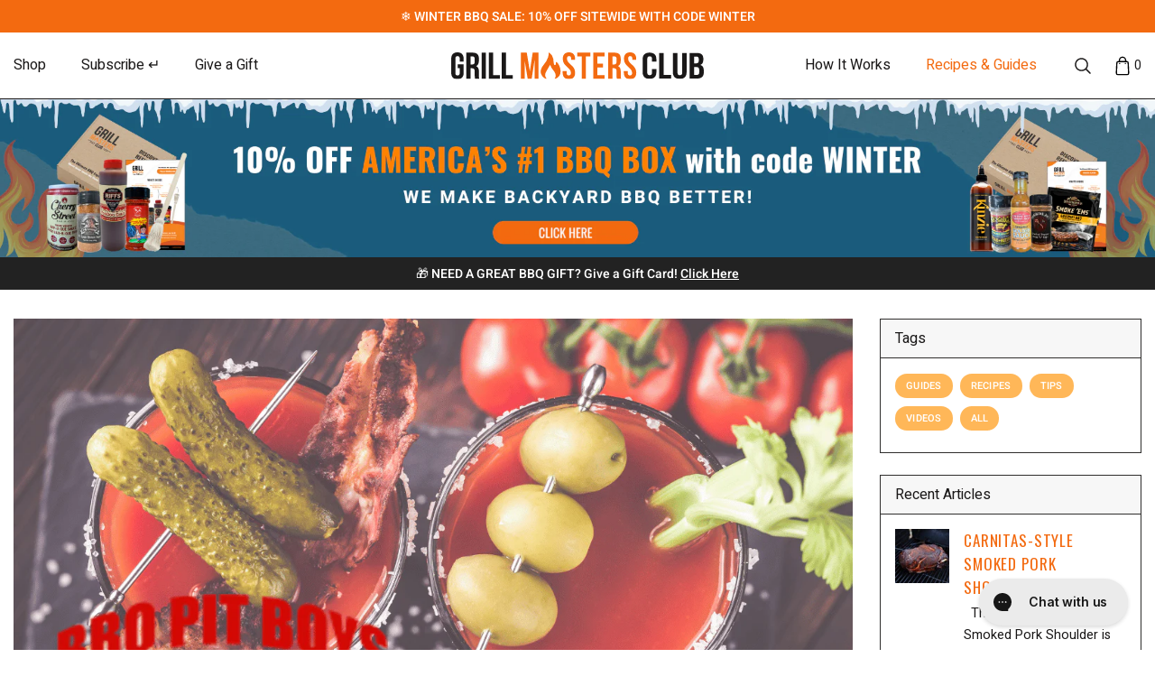

--- FILE ---
content_type: text/html; charset=utf-8
request_url: https://www.grillmastersclub.com/blogs/blog/big-hoss-bloody-mary
body_size: 56266
content:
<!doctype html>
<html class="no-js" lang="en">
  <head>
    <link rel="preconnect dns-prefetch" href="https://api.config-security.com/" crossorigin>
    <link rel="preconnect dns-prefetch" href="https://conf.config-security.com/" crossorigin>
    <link rel="preconnect dns-prefetch" href="https://whale.camera/" crossorigin>
    <script>
/* >> TriplePixel :: start*/
window.TriplePixelData={TripleName:"grill-masters-club.myshopify.com",ver:"2.12",plat:"SHOPIFY",isHeadless:false},function(W,H,A,L,E,_,B,N){function O(U,T,P,H,R){void 0===R&&(R=!1),H=new XMLHttpRequest,P?(H.open("POST",U,!0),H.setRequestHeader("Content-Type","text/plain")):H.open("GET",U,!0),H.send(JSON.stringify(P||{})),H.onreadystatechange=function(){4===H.readyState&&200===H.status?(R=H.responseText,U.includes(".txt")?eval(R):P||(N[B]=R)):(299<H.status||H.status<200)&&T&&!R&&(R=!0,O(U,T-1,P))}}if(N=window,!N[H+"sn"]){N[H+"sn"]=1,L=function(){return Date.now().toString(36)+"_"+Math.random().toString(36)};try{A.setItem(H,1+(0|A.getItem(H)||0)),(E=JSON.parse(A.getItem(H+"U")||"[]")).push({u:location.href,r:document.referrer,t:Date.now(),id:L()}),A.setItem(H+"U",JSON.stringify(E))}catch(e){}var i,m,p;A.getItem('"!nC`')||(_=A,A=N,A[H]||(E=A[H]=function(t,e,a){return void 0===a&&(a=[]),"State"==t?E.s:(W=L(),(E._q=E._q||[]).push([W,t,e].concat(a)),W)},E.s="Installed",E._q=[],E.ch=W,B="configSecurityConfModel",N[B]=1,O("https://conf.config-security.com/model",5),i=L(),m=A[atob("c2NyZWVu")],_.setItem("di_pmt_wt",i),p={id:i,action:"profile",avatar:_.getItem("auth-security_rand_salt_"),time:m[atob("d2lkdGg=")]+":"+m[atob("aGVpZ2h0")],host:A.TriplePixelData.TripleName,plat:A.TriplePixelData.plat,url:window.location.href,ref:document.referrer,ver:A.TriplePixelData.ver},O("https://api.config-security.com/event",5,p),O("https://whale.camera/live/dot.txt",5)))}}("","TriplePixel",localStorage);
/* << TriplePixel :: end*/
    </script>
    <link rel="preconnect dns-prefetch" href="https://triplewhale-pixel.web.app/" crossorigin>

    <link
      rel="preconnect dns-prefetch"
      href="https://triplewhale-pixel.web.app/"
      crossorigin
    >
    <script>
      /* >> TriplePixel :: start*/
      window.TriplePixelData = {
        TripleName: "grill-masters-club.myshopify.com",
        ver: "1.9"
      },
      function(W, H, A, L, E, _, B, N) {
        function O(U, T, P, H, R) {
          void 0 === R && (R =! 1),
          H = new XMLHttpRequest,
          P
            ? (H.open("POST", U, !0), H.setRequestHeader("Content-Type", "application/json"))
            : H.open("GET", U, !0),
          H.send(JSON.stringify(P || {})),
          H.onreadystatechange = function() {
            4 === H.readyState && 200 === H.status
              ? (
                R = H.responseText,
                U.includes(".txt")
                  ? eval(R)
                  : P || (N[B] = R)
              )
              : (299 < H.status || H.status < 200) && T && ! R && (R =! 0, O(U, T - 1))
          }
        }
        if (N = window, ! N[H + "sn"]) {
          N[H + "sn"] = 1;
          try {
            A.setItem(H, 1 + (0 | A.getItem(H) || 0)),
            (E = JSON.parse(A.getItem(H + "U") || "[]")).push(location.href),
            A.setItem(H + "U", JSON.stringify(E))
          } catch (e) {}
          var i,
            m,
            p;
          A.getItem('"!nC`') || (_ = A, A = N, A[H] || (L = function() {
            return Date.now().toString(36) + "_" + Math.random().toString(36)
          },
          E = A[H] = function(t, e) {
            return "State" == t
              ? E.s
              : (W = L(), (E._q = E._q || []).push([W, t, e]), W)
          },
          E.s = "Installed",
          E._q =[],
          E.ch = W,
          B = "configSecurityConfModel",
          N[B] = 1,
          O("https://conf.config-security.com/model", 5),
          i = L(),
          m = A[atob("c2NyZWVu")],
          _.setItem("di_pmt_wt", i),
          p =
            {
            id: i,
            action: "profile",
            avatar: _.getItem("auth-security_rand_salt_"),
            time: m[atob("d2lkdGg=")] + ":" + m[atob("aGVpZ2h0")],
            host: A.TriplePixelData.TripleName,
            url: window.location.href,
            ref: document.referrer,
            ver: window.TriplePixelData.ver
          },
          O("https://api.config-security.com/", 5, p),
          O("https://triplewhale-pixel.web.app/dot1.9.txt", 5)))
        }
      }("", "TriplePixel", localStorage);

/* << TriplePixel :: end*/
    </script>

    <!-- Google tag (gtag.js) -->
    <script async src="https://www.googletagmanager.com/gtag/js?id=AW-929612078"></script>
    <script>
      window.dataLayer = window.dataLayer || [];
      function gtag() {
        dataLayer.push(arguments);
      }
      gtag('js', new Date());

      gtag('config', 'AW-929612078');
    </script>

    <script src="https://www.googleoptimize.com/optimize.js?id=GTM-WF6DBR5"></script>

    <!-- VisitIQ Pixel Manual Install -->
    <script type="text/javascript" src="https://pixel.visitiq.io/vpixel.js"></script>
    <!-- end VisitIQ Pixel Manual Install -->

    <!-- TikTok Pixel Manual Install -->
    <script>
      !function (w, d, t) {
        w.TiktokAnalyticsObject=t;var ttq=w[t]=w[t]||[];ttq.methods=["page","track","identify","instances","debug","on","off","once","ready","alias","group","enableCookie","disableCookie"],ttq.setAndDefer=function(t,e){t[e]=function(){t.push([e].concat(Array.prototype.slice.call(arguments,0)))}};for(var i=0;i<ttq.methods.length;i++)ttq.setAndDefer(ttq,ttq.methods[i]);ttq.instance=function(t){for(var e=ttq._i[t]||[],n=0;n<ttq.methods.length;n++)ttq.setAndDefer(e,ttq.methods[n]);return e},ttq.load=function(e,n){var i="https://analytics.tiktok.com/i18n/pixel/events.js";ttq._i=ttq._i||{},ttq._i[e]=[],ttq._i[e]._u=i,ttq._t=ttq._t||{},ttq._t[e]=+new Date,ttq._o=ttq._o||{},ttq._o[e]=n||{};var o=document.createElement("script");o.type="text/javascript",o.async=!0,o.src=i+"?sdkid="+e+"&lib="+t;var a=document.getElementsByTagName("script")[0];a.parentNode.insertBefore(o,a)};

        ttq.load('C92AVA66LEB679H4A4CG');
        ttq.page();
      }(window, document, 'ttq');
    </script>

    <meta charset="utf-8">
    <meta http-equiv="X-UA-Compatible" content="IE=edge">
    <meta name="viewport" content="width=device-width,initial-scale=1">
    <meta name="theme-color" content="">
    <link rel="canonical" href="https://www.grillmastersclub.com/blogs/blog/big-hoss-bloody-mary">
    <meta name="facebook-domain-verification" content="9zd33e1btz5fub9rbzvwxzdt1397lx">
    <meta name="google-site-verification" content="j92IFzblKukSYbW1eEdpIUqzVVG1qNWEnfNm-Wqg3SU">
    <meta name="google-site-verification" content="HT3SllYU83olgHY0z9qdeef-WLkahm-fQ4GWIIhX_RU"><link
        rel="icon"
        type="image/png"
        href="//www.grillmastersclub.com/cdn/shop/files/cropped-Flame-01-192x192.png?crop=center&height=32&v=1660288756&width=32"
      ><link
      rel="preconnect"
      href="https://cdn.shopify.com"
      crossorigin
    >
    <link
      rel="preconnect"
      href="https://fonts.gstatic.com/"
      crossorigin
    >
    <link
      rel="preconnect"
      href="https://monorail-edge.shopifysvc.com"
      crossorigin
    >

    <title>
      Big Hoss Bloody Mary
      
        | Grill Masters Club
    </title>

    
      <meta name="description" content="What flavors are in a Big Hoss Bloody Mary? If you don&#39;t know what to anticipate, the taste can wow you. It has a delicious taste that is both salty and peppery. Along with the flavors of the other components, you can taste the smoke sauce and rub.Use promo code GMCBPB4L for 15% off your first order at BBQPitBoys.com. ">
    

    


<meta property="og:site_name" content="Grill Masters Club">
<meta property="og:url" content="https://www.grillmastersclub.com/blogs/blog/big-hoss-bloody-mary">
<meta property="og:title" content="Big Hoss Bloody Mary">
<meta property="og:type" content="article">
<meta property="og:description" content="What flavors are in a Big Hoss Bloody Mary? If you don&#39;t know what to anticipate, the taste can wow you. It has a delicious taste that is both salty and peppery. Along with the flavors of the other components, you can taste the smoke sauce and rub.Use promo code GMCBPB4L for 15% off your first order at BBQPitBoys.com. "><meta property="og:image" content="http://www.grillmastersclub.com/cdn/shop/articles/v1b7-Big-Hoss-Bloody-Mary-1200x630px.png?v=1662376148">
  <meta property="og:image:secure_url" content="https://www.grillmastersclub.com/cdn/shop/articles/v1b7-Big-Hoss-Bloody-Mary-1200x630px.png?v=1662376148">
  <meta property="og:image:width" content="1200">
  <meta property="og:image:height" content="630">
<meta name="twitter:card" content="summary_large_image">
<meta name="twitter:title" content="Big Hoss Bloody Mary">
<meta name="twitter:description" content="What flavors are in a Big Hoss Bloody Mary? If you don&#39;t know what to anticipate, the taste can wow you. It has a delicious taste that is both salty and peppery. Along with the flavors of the other components, you can taste the smoke sauce and rub.Use promo code GMCBPB4L for 15% off your first order at BBQPitBoys.com. ">

    
    
    
        
      <script>window.performance && window.performance.mark && window.performance.mark('shopify.content_for_header.start');</script><meta name="facebook-domain-verification" content="z8iymja39uee6pap3d17xhjcnrh3o1">
<meta name="google-site-verification" content="u3bq87dTnGBLMIvipW8Kbddxpmj4EwO1isido0dg2es">
<meta name="google-site-verification" content="u3bq87dTnGBLMIvipW8Kbddxpmj4EwO1isido0dg2es">
<meta id="shopify-digital-wallet" name="shopify-digital-wallet" content="/64943882457/digital_wallets/dialog">
<meta name="shopify-checkout-api-token" content="9db930efd9b71a0618b3ec402bb501f6">
<meta id="in-context-paypal-metadata" data-shop-id="64943882457" data-venmo-supported="false" data-environment="production" data-locale="en_US" data-paypal-v4="true" data-currency="USD">
<link rel="alternate" type="application/atom+xml" title="Feed" href="/blogs/blog.atom" />
<script async="async" src="/checkouts/internal/preloads.js?locale=en-US"></script>
<link rel="preconnect" href="https://shop.app" crossorigin="anonymous">
<script async="async" src="https://shop.app/checkouts/internal/preloads.js?locale=en-US&shop_id=64943882457" crossorigin="anonymous"></script>
<script id="apple-pay-shop-capabilities" type="application/json">{"shopId":64943882457,"countryCode":"US","currencyCode":"USD","merchantCapabilities":["supports3DS"],"merchantId":"gid:\/\/shopify\/Shop\/64943882457","merchantName":"Grill Masters Club","requiredBillingContactFields":["postalAddress","email"],"requiredShippingContactFields":["postalAddress","email"],"shippingType":"shipping","supportedNetworks":["visa","masterCard","amex","discover","elo","jcb"],"total":{"type":"pending","label":"Grill Masters Club","amount":"1.00"},"shopifyPaymentsEnabled":true,"supportsSubscriptions":true}</script>
<script id="shopify-features" type="application/json">{"accessToken":"9db930efd9b71a0618b3ec402bb501f6","betas":["rich-media-storefront-analytics"],"domain":"www.grillmastersclub.com","predictiveSearch":true,"shopId":64943882457,"locale":"en"}</script>
<script>var Shopify = Shopify || {};
Shopify.shop = "grill-masters-club.myshopify.com";
Shopify.locale = "en";
Shopify.currency = {"active":"USD","rate":"1.0"};
Shopify.country = "US";
Shopify.theme = {"name":"grill-masters-club\/master","id":136057946329,"schema_name":"Fluid Framework","schema_version":"2.0.0","theme_store_id":null,"role":"main"};
Shopify.theme.handle = "null";
Shopify.theme.style = {"id":null,"handle":null};
Shopify.cdnHost = "www.grillmastersclub.com/cdn";
Shopify.routes = Shopify.routes || {};
Shopify.routes.root = "/";</script>
<script type="module">!function(o){(o.Shopify=o.Shopify||{}).modules=!0}(window);</script>
<script>!function(o){function n(){var o=[];function n(){o.push(Array.prototype.slice.apply(arguments))}return n.q=o,n}var t=o.Shopify=o.Shopify||{};t.loadFeatures=n(),t.autoloadFeatures=n()}(window);</script>
<script>
  window.ShopifyPay = window.ShopifyPay || {};
  window.ShopifyPay.apiHost = "shop.app\/pay";
  window.ShopifyPay.redirectState = null;
</script>
<script id="shop-js-analytics" type="application/json">{"pageType":"article"}</script>
<script defer="defer" async type="module" src="//www.grillmastersclub.com/cdn/shopifycloud/shop-js/modules/v2/client.init-shop-cart-sync_C5BV16lS.en.esm.js"></script>
<script defer="defer" async type="module" src="//www.grillmastersclub.com/cdn/shopifycloud/shop-js/modules/v2/chunk.common_CygWptCX.esm.js"></script>
<script type="module">
  await import("//www.grillmastersclub.com/cdn/shopifycloud/shop-js/modules/v2/client.init-shop-cart-sync_C5BV16lS.en.esm.js");
await import("//www.grillmastersclub.com/cdn/shopifycloud/shop-js/modules/v2/chunk.common_CygWptCX.esm.js");

  window.Shopify.SignInWithShop?.initShopCartSync?.({"fedCMEnabled":true,"windoidEnabled":true});

</script>
<script>
  window.Shopify = window.Shopify || {};
  if (!window.Shopify.featureAssets) window.Shopify.featureAssets = {};
  window.Shopify.featureAssets['shop-js'] = {"shop-cart-sync":["modules/v2/client.shop-cart-sync_ZFArdW7E.en.esm.js","modules/v2/chunk.common_CygWptCX.esm.js"],"init-fed-cm":["modules/v2/client.init-fed-cm_CmiC4vf6.en.esm.js","modules/v2/chunk.common_CygWptCX.esm.js"],"shop-button":["modules/v2/client.shop-button_tlx5R9nI.en.esm.js","modules/v2/chunk.common_CygWptCX.esm.js"],"shop-cash-offers":["modules/v2/client.shop-cash-offers_DOA2yAJr.en.esm.js","modules/v2/chunk.common_CygWptCX.esm.js","modules/v2/chunk.modal_D71HUcav.esm.js"],"init-windoid":["modules/v2/client.init-windoid_sURxWdc1.en.esm.js","modules/v2/chunk.common_CygWptCX.esm.js"],"shop-toast-manager":["modules/v2/client.shop-toast-manager_ClPi3nE9.en.esm.js","modules/v2/chunk.common_CygWptCX.esm.js"],"init-shop-email-lookup-coordinator":["modules/v2/client.init-shop-email-lookup-coordinator_B8hsDcYM.en.esm.js","modules/v2/chunk.common_CygWptCX.esm.js"],"init-shop-cart-sync":["modules/v2/client.init-shop-cart-sync_C5BV16lS.en.esm.js","modules/v2/chunk.common_CygWptCX.esm.js"],"avatar":["modules/v2/client.avatar_BTnouDA3.en.esm.js"],"pay-button":["modules/v2/client.pay-button_FdsNuTd3.en.esm.js","modules/v2/chunk.common_CygWptCX.esm.js"],"init-customer-accounts":["modules/v2/client.init-customer-accounts_DxDtT_ad.en.esm.js","modules/v2/client.shop-login-button_C5VAVYt1.en.esm.js","modules/v2/chunk.common_CygWptCX.esm.js","modules/v2/chunk.modal_D71HUcav.esm.js"],"init-shop-for-new-customer-accounts":["modules/v2/client.init-shop-for-new-customer-accounts_ChsxoAhi.en.esm.js","modules/v2/client.shop-login-button_C5VAVYt1.en.esm.js","modules/v2/chunk.common_CygWptCX.esm.js","modules/v2/chunk.modal_D71HUcav.esm.js"],"shop-login-button":["modules/v2/client.shop-login-button_C5VAVYt1.en.esm.js","modules/v2/chunk.common_CygWptCX.esm.js","modules/v2/chunk.modal_D71HUcav.esm.js"],"init-customer-accounts-sign-up":["modules/v2/client.init-customer-accounts-sign-up_CPSyQ0Tj.en.esm.js","modules/v2/client.shop-login-button_C5VAVYt1.en.esm.js","modules/v2/chunk.common_CygWptCX.esm.js","modules/v2/chunk.modal_D71HUcav.esm.js"],"shop-follow-button":["modules/v2/client.shop-follow-button_Cva4Ekp9.en.esm.js","modules/v2/chunk.common_CygWptCX.esm.js","modules/v2/chunk.modal_D71HUcav.esm.js"],"checkout-modal":["modules/v2/client.checkout-modal_BPM8l0SH.en.esm.js","modules/v2/chunk.common_CygWptCX.esm.js","modules/v2/chunk.modal_D71HUcav.esm.js"],"lead-capture":["modules/v2/client.lead-capture_Bi8yE_yS.en.esm.js","modules/v2/chunk.common_CygWptCX.esm.js","modules/v2/chunk.modal_D71HUcav.esm.js"],"shop-login":["modules/v2/client.shop-login_D6lNrXab.en.esm.js","modules/v2/chunk.common_CygWptCX.esm.js","modules/v2/chunk.modal_D71HUcav.esm.js"],"payment-terms":["modules/v2/client.payment-terms_CZxnsJam.en.esm.js","modules/v2/chunk.common_CygWptCX.esm.js","modules/v2/chunk.modal_D71HUcav.esm.js"]};
</script>
<script>(function() {
  var isLoaded = false;
  function asyncLoad() {
    if (isLoaded) return;
    isLoaded = true;
    var urls = ["https:\/\/static.rechargecdn.com\/assets\/js\/widget.min.js?shop=grill-masters-club.myshopify.com","https:\/\/cdn.nfcube.com\/d625e6c256304ac7278dae5d1df06df6.js?shop=grill-masters-club.myshopify.com","https:\/\/js.smile.io\/v1\/smile-shopify.js?shop=grill-masters-club.myshopify.com","\/\/cdn.shopify.com\/proxy\/737a21eda0b023d7e2aafcd23232bdc984165864639c3667150d9fdeca5958c5\/static.cdn.printful.com\/static\/js\/external\/shopify-product-customizer.js?v=0.28\u0026shop=grill-masters-club.myshopify.com\u0026sp-cache-control=cHVibGljLCBtYXgtYWdlPTkwMA","\/\/cdn.shopify.com\/proxy\/0dfaef3b73c2f3302f1e82f2fa1564312815cfb55620f7a6b17863691d15e04e\/app.retention.com\/shopify\/reids.js?shop=grill-masters-club.myshopify.com\u0026sp-cache-control=cHVibGljLCBtYXgtYWdlPTkwMA","https:\/\/assets1.adroll.com\/shopify\/latest\/j\/shopify_rolling_bootstrap_v2.js?adroll_adv_id=WR2C4XBZ4FGKPLIWQH3VZ7\u0026adroll_pix_id=FUSURO4VYVGM7NYWISD7RX\u0026shop=grill-masters-club.myshopify.com","https:\/\/bundle.dyn-rev.app\/loader.js?g_cvt_id=f9349a55-2b51-4109-95e8-1fb4f9525ef3\u0026shop=grill-masters-club.myshopify.com","https:\/\/widget.wickedreports.com\/v2\/4804\/wr-898ed645ff4dc615afd82ff2bed112af.js?shop=grill-masters-club.myshopify.com","https:\/\/cdn.attn.tv\/grillmastersclub\/dtag.js?shop=grill-masters-club.myshopify.com"];
    for (var i = 0; i < urls.length; i++) {
      var s = document.createElement('script');
      s.type = 'text/javascript';
      s.async = true;
      s.src = urls[i];
      var x = document.getElementsByTagName('script')[0];
      x.parentNode.insertBefore(s, x);
    }
  };
  if(window.attachEvent) {
    window.attachEvent('onload', asyncLoad);
  } else {
    window.addEventListener('load', asyncLoad, false);
  }
})();</script>
<script id="__st">var __st={"a":64943882457,"offset":-21600,"reqid":"f2a4d9ce-03b9-459e-9ffe-aac5ae274084-1768762064","pageurl":"www.grillmastersclub.com\/blogs\/blog\/big-hoss-bloody-mary","s":"articles-587665146073","u":"69142d56dc15","p":"article","rtyp":"article","rid":587665146073};</script>
<script>window.ShopifyPaypalV4VisibilityTracking = true;</script>
<script id="captcha-bootstrap">!function(){'use strict';const t='contact',e='account',n='new_comment',o=[[t,t],['blogs',n],['comments',n],[t,'customer']],c=[[e,'customer_login'],[e,'guest_login'],[e,'recover_customer_password'],[e,'create_customer']],r=t=>t.map((([t,e])=>`form[action*='/${t}']:not([data-nocaptcha='true']) input[name='form_type'][value='${e}']`)).join(','),a=t=>()=>t?[...document.querySelectorAll(t)].map((t=>t.form)):[];function s(){const t=[...o],e=r(t);return a(e)}const i='password',u='form_key',d=['recaptcha-v3-token','g-recaptcha-response','h-captcha-response',i],f=()=>{try{return window.sessionStorage}catch{return}},m='__shopify_v',_=t=>t.elements[u];function p(t,e,n=!1){try{const o=window.sessionStorage,c=JSON.parse(o.getItem(e)),{data:r}=function(t){const{data:e,action:n}=t;return t[m]||n?{data:e,action:n}:{data:t,action:n}}(c);for(const[e,n]of Object.entries(r))t.elements[e]&&(t.elements[e].value=n);n&&o.removeItem(e)}catch(o){console.error('form repopulation failed',{error:o})}}const l='form_type',E='cptcha';function T(t){t.dataset[E]=!0}const w=window,h=w.document,L='Shopify',v='ce_forms',y='captcha';let A=!1;((t,e)=>{const n=(g='f06e6c50-85a8-45c8-87d0-21a2b65856fe',I='https://cdn.shopify.com/shopifycloud/storefront-forms-hcaptcha/ce_storefront_forms_captcha_hcaptcha.v1.5.2.iife.js',D={infoText:'Protected by hCaptcha',privacyText:'Privacy',termsText:'Terms'},(t,e,n)=>{const o=w[L][v],c=o.bindForm;if(c)return c(t,g,e,D).then(n);var r;o.q.push([[t,g,e,D],n]),r=I,A||(h.body.append(Object.assign(h.createElement('script'),{id:'captcha-provider',async:!0,src:r})),A=!0)});var g,I,D;w[L]=w[L]||{},w[L][v]=w[L][v]||{},w[L][v].q=[],w[L][y]=w[L][y]||{},w[L][y].protect=function(t,e){n(t,void 0,e),T(t)},Object.freeze(w[L][y]),function(t,e,n,w,h,L){const[v,y,A,g]=function(t,e,n){const i=e?o:[],u=t?c:[],d=[...i,...u],f=r(d),m=r(i),_=r(d.filter((([t,e])=>n.includes(e))));return[a(f),a(m),a(_),s()]}(w,h,L),I=t=>{const e=t.target;return e instanceof HTMLFormElement?e:e&&e.form},D=t=>v().includes(t);t.addEventListener('submit',(t=>{const e=I(t);if(!e)return;const n=D(e)&&!e.dataset.hcaptchaBound&&!e.dataset.recaptchaBound,o=_(e),c=g().includes(e)&&(!o||!o.value);(n||c)&&t.preventDefault(),c&&!n&&(function(t){try{if(!f())return;!function(t){const e=f();if(!e)return;const n=_(t);if(!n)return;const o=n.value;o&&e.removeItem(o)}(t);const e=Array.from(Array(32),(()=>Math.random().toString(36)[2])).join('');!function(t,e){_(t)||t.append(Object.assign(document.createElement('input'),{type:'hidden',name:u})),t.elements[u].value=e}(t,e),function(t,e){const n=f();if(!n)return;const o=[...t.querySelectorAll(`input[type='${i}']`)].map((({name:t})=>t)),c=[...d,...o],r={};for(const[a,s]of new FormData(t).entries())c.includes(a)||(r[a]=s);n.setItem(e,JSON.stringify({[m]:1,action:t.action,data:r}))}(t,e)}catch(e){console.error('failed to persist form',e)}}(e),e.submit())}));const S=(t,e)=>{t&&!t.dataset[E]&&(n(t,e.some((e=>e===t))),T(t))};for(const o of['focusin','change'])t.addEventListener(o,(t=>{const e=I(t);D(e)&&S(e,y())}));const B=e.get('form_key'),M=e.get(l),P=B&&M;t.addEventListener('DOMContentLoaded',(()=>{const t=y();if(P)for(const e of t)e.elements[l].value===M&&p(e,B);[...new Set([...A(),...v().filter((t=>'true'===t.dataset.shopifyCaptcha))])].forEach((e=>S(e,t)))}))}(h,new URLSearchParams(w.location.search),n,t,e,['guest_login'])})(!0,!0)}();</script>
<script integrity="sha256-4kQ18oKyAcykRKYeNunJcIwy7WH5gtpwJnB7kiuLZ1E=" data-source-attribution="shopify.loadfeatures" defer="defer" src="//www.grillmastersclub.com/cdn/shopifycloud/storefront/assets/storefront/load_feature-a0a9edcb.js" crossorigin="anonymous"></script>
<script crossorigin="anonymous" defer="defer" src="//www.grillmastersclub.com/cdn/shopifycloud/storefront/assets/shopify_pay/storefront-65b4c6d7.js?v=20250812"></script>
<script data-source-attribution="shopify.dynamic_checkout.dynamic.init">var Shopify=Shopify||{};Shopify.PaymentButton=Shopify.PaymentButton||{isStorefrontPortableWallets:!0,init:function(){window.Shopify.PaymentButton.init=function(){};var t=document.createElement("script");t.src="https://www.grillmastersclub.com/cdn/shopifycloud/portable-wallets/latest/portable-wallets.en.js",t.type="module",document.head.appendChild(t)}};
</script>
<script data-source-attribution="shopify.dynamic_checkout.buyer_consent">
  function portableWalletsHideBuyerConsent(e){var t=document.getElementById("shopify-buyer-consent"),n=document.getElementById("shopify-subscription-policy-button");t&&n&&(t.classList.add("hidden"),t.setAttribute("aria-hidden","true"),n.removeEventListener("click",e))}function portableWalletsShowBuyerConsent(e){var t=document.getElementById("shopify-buyer-consent"),n=document.getElementById("shopify-subscription-policy-button");t&&n&&(t.classList.remove("hidden"),t.removeAttribute("aria-hidden"),n.addEventListener("click",e))}window.Shopify?.PaymentButton&&(window.Shopify.PaymentButton.hideBuyerConsent=portableWalletsHideBuyerConsent,window.Shopify.PaymentButton.showBuyerConsent=portableWalletsShowBuyerConsent);
</script>
<script data-source-attribution="shopify.dynamic_checkout.cart.bootstrap">document.addEventListener("DOMContentLoaded",(function(){function t(){return document.querySelector("shopify-accelerated-checkout-cart, shopify-accelerated-checkout")}if(t())Shopify.PaymentButton.init();else{new MutationObserver((function(e,n){t()&&(Shopify.PaymentButton.init(),n.disconnect())})).observe(document.body,{childList:!0,subtree:!0})}}));
</script>
<link id="shopify-accelerated-checkout-styles" rel="stylesheet" media="screen" href="https://www.grillmastersclub.com/cdn/shopifycloud/portable-wallets/latest/accelerated-checkout-backwards-compat.css" crossorigin="anonymous">
<style id="shopify-accelerated-checkout-cart">
        #shopify-buyer-consent {
  margin-top: 1em;
  display: inline-block;
  width: 100%;
}

#shopify-buyer-consent.hidden {
  display: none;
}

#shopify-subscription-policy-button {
  background: none;
  border: none;
  padding: 0;
  text-decoration: underline;
  font-size: inherit;
  cursor: pointer;
}

#shopify-subscription-policy-button::before {
  box-shadow: none;
}

      </style>

<script>window.performance && window.performance.mark && window.performance.mark('shopify.content_for_header.end');</script>
    
    

<style data-shopify>

    @font-face {
        font-family: 'Heebo';
        src: url('//www.grillmastersclub.com/cdn/shop/t/37/assets/Heebo-Regular.woff2?v=5141345945838101231675136547') format('woff2'),
            url('//www.grillmastersclub.com/cdn/shop/t/37/assets/Heebo-Regular.woff?v=48780615802651900401675136551') format('woff');
        font-weight: normal;
        font-style: normal;
        font-display: swap;
    }

    @font-face {
        font-family: 'Heebo';
        src: url('//www.grillmastersclub.com/cdn/shop/t/37/assets/Heebo-SemiBold.woff2?v=175608392706177463671675136556') format('woff2'),
            url('//www.grillmastersclub.com/cdn/shop/t/37/assets/Heebo-SemiBold.woff?v=126911313393149292911675136550') format('woff');
        font-weight: 600;
        font-style: normal;
        font-display: swap;
    }

    @font-face {
        font-family: 'Heebo';
        src: url('//www.grillmastersclub.com/cdn/shop/t/37/assets/Heebo-Medium.woff2?v=125030608743780003801675136550') format('woff2'),
            url('//www.grillmastersclub.com/cdn/shop/t/37/assets/Heebo-Medium.woff?v=109201295015548473541675136545') format('woff');
        font-weight: 500;
        font-style: normal;
        font-display: swap;
    }

    @font-face {
        font-family: 'Heebo';
        src: url('//www.grillmastersclub.com/cdn/shop/t/37/assets/Heebo-Bold.woff2?v=166287859460846083741675136552') format('woff2'),
            url('//www.grillmastersclub.com/cdn/shop/t/37/assets/Heebo-Bold.woff?v=56422110328794426241675136546') format('woff');
        font-weight: bold;
        font-style: normal;
        font-display: swap;
    }

    @font-face {
        font-family: 'Oswald';
        src: url('//www.grillmastersclub.com/cdn/shop/t/37/assets/Oswald-Bold.woff2?v=151813605666408034531675136554') format('woff2'),
            url('//www.grillmastersclub.com/cdn/shop/t/37/assets/Oswald-Bold.woff?v=153981271240324474001675136556') format('woff');
        font-weight: bold;
        font-style: normal;
        font-display: swap;
    }

    @font-face {
        font-family: 'Oswald';
        src: url('//www.grillmastersclub.com/cdn/shop/t/37/assets/Oswald-Medium.woff2?v=152978168065314309311675136550') format('woff2'),
            url('//www.grillmastersclub.com/cdn/shop/t/37/assets/Oswald-Medium.woff?v=66631267181387805021675136549') format('woff');
        font-weight: 500;
        font-style: normal;
        font-display: swap;
    }

    @font-face {
        font-family: 'Oswald';
        src: url('//www.grillmastersclub.com/cdn/shop/t/37/assets/Oswald-Regular.woff2?v=41864684768629267421675136551') format('woff2'),
            url('//www.grillmastersclub.com/cdn/shop/t/37/assets/Oswald-Regular.woff?v=149734671248796423401675136546') format('woff');
        font-weight: normal;
        font-style: normal;
        font-display: swap;
    }

    @font-face {
        font-family: 'Oswald';
        src: url('//www.grillmastersclub.com/cdn/shop/t/37/assets/Oswald-SemiBold.woff2?v=180645928761497070651675136551') format('woff2'),
            url('//www.grillmastersclub.com/cdn/shop/t/37/assets/Oswald-SemiBold.woff?v=5604337665770929911675136550') format('woff');
        font-weight: 600;
        font-style: normal;
        font-display: swap;
    }


    @font-face {
        font-family: 'icomoon';
        src:  url('https://cdn.shopify.com/s/files/1/0649/4388/2457/files/icomoon.eot?v=1660653882');
        src:  url('https://cdn.shopify.com/s/files/1/0649/4388/2457/files/icomoon.eot?v=1660653882') format('embedded-opentype'),
            url('https://cdn.shopify.com/s/files/1/0649/4388/2457/files/icomoon.ttf?v=1660653883') format('truetype'),
            url('https://cdn.shopify.com/s/files/1/0649/4388/2457/files/icomoon.woff?v=1660653883') format('woff'),
            url('https://cdn.shopify.com/s/files/1/0649/4388/2457/files/icomoon.svg?v=1660653883') format('svg');
        font-weight: normal;
        font-style: normal;
        font-display: block;
    }


    :root {

        --bs-font-family-base: 'Heebo';
        --bs-base-font-style: normal;
        --bs-font-weight-base: 400;
        --bs-font-size-base: 16px;
        --bs-line-height-base: 1.68;
        --bs-letter-spacing-base: 0;

        --bs-font-family-secondary: 'Heebo';

        --bs-font-family-heading: 'Oswald';
        --bs-heading-style: normal;
        --bs-headings-font-weight: 500;
        --bs-line-height-heading: 1.3;


        --bs-font-size-xs:12px;
        --bs-font-size-sm:13px;
        --bs-font-size-md:14px;
        --bs-font-size-lg:15px;
        --bs-font-size-xl:17px;

        --bs-h1-font-size:50px;
        --bs-h2-font-size:40px;
        --bs-h3-font-size:36px;
        --bs-h4-font-size:28px;
        --bs-h5-font-size:20px;
        --bs-h6-font-size:17px;

        --bs-h1-font-size-md:36px;
        --bs-h2-font-size-md:34px;
        --bs-h3-font-size-md:32px;
        --bs-h4-font-size-md:27px;
        --bs-h5-font-size-md:21px;
        --bs-h6-font-size-md:15px;

        --bs-h1-font-size-sm:38px;
        --bs-h2-font-size-sm:30px;
        --bs-h3-font-size-sm:26px;
        --bs-h4-font-size-sm:22px;
        --bs-h5-font-size-sm:18px;
        --bs-h6-font-size-sm:15px;

        --bs-font-family-button: 'Oswald';
        --bs-font-weight-button: 500;
        --bs-font-size-button: 15px;
        --bs-line-height-button: 1;
        --bs-letter-spacing: 0.04em;
        --bs-border-width-button: 1px;
        --bs-border-radius-button: 24px;
        --bs-x-padding-button: 30px;
        --bs-y-padding-button: 15.5px;

        --bs-x-padding-button-sm: 25px;
        --bs-y-padding-button-sm: 11px;
        --bs-font-size-button-sm: 14px;

        --bs-x-padding-button-lg: 4rem;
        --bs-y-padding-button-lg: 1.5rem;
        --bs-font-size-button-lg: 15px;


        --bs-font-family-input: 'Heebo';
        --bs-font-weight-input: 400;
        --bs-font-size-input: 14px;
        --bs-line-height-input: 1;
        --bs-border-width-input: 1px;
        --bs-border-radius-input: 24px;
        --bs-x-padding-input: 22px;
        --bs-y-padding-input: 12.8px;
        --bs-input-text-color: #1a1818;
        --bs-input-ph-text-color: #a3a2a2;
        --bs-input-border-color: #1a1818;
        --bs-input-bg-color: #ffffff;
        --bs-input-focus-border-color: ;
        --bs-input-floating-label-size:10px;

        --bs-font-size-input-sm: 13px;
        --bs-x-padding-input-sm: 16px;
        --bs-y-padding-input-sm: 11px;

        --bs-font-size-input-lg: 18px;
        --bs-x-padding-input-lg: 20px;
        --bs-y-padding-input-lg: 18px;


        --bs-txt-color-btn-primary: #ffffff;
        --bs-bg-color-btn-primary: #f36a10;
        --bs-bg-hover-color-btn-primary: #e5640f;

        --bs-txt-color-btn-secondary: #ffffff;
        --bs-bg-color-btn-secondary: #1a1818;
        --bs-bg-hover-color-btn-secondary: #000000;

        --bs-txt-color-btn-white: #1a1818;
        --bs-bg-color-btn-white: #ffffff;
        --bs-bg-hover-color-btn-white: #faf8f4;

        --bs-txt-color-btn-dark: #ffffff;
        --bs-bg-color-btn-dark: #000000;
        --bs-bg-hover-color-btn-dark: #222222;

        --bs-shadow: 0 0.5rem 1rem rgba(0, 0, 0, 0.15);
        --bs-shadow-sm: 0 0.125rem 0.25rem rgba(0, 0, 0, 0.075);
        --bs-shadow-lg: 0 1rem 3rem rgba(0, 0, 0, 0.175);


        --bs-container-width: 1370px;
        --bs-container-padding: 15px;


        --bs-body-bg: #ffffff;
        --bs-body-color: #1a1818;
        --bs-heading-color: ;
        --bs-link-color: #f36a10;
        --bs-link-hover-color: #e5640f;
        --bs-color-border: #2f2e2d;

        --rc-button-bg-color: #f36a10;
        --bs-color-primary: #f36a10;
        --bs-color-secondary: #1a1818;
        --bs-color-dark: #000000;
        --bs-color-alabaster: #faf8f4;
        --bs-color-almond: #fceed1;


        --bs-color-primary-100: #fef0e6;
        --bs-color-primary-200: #f9b487;
        --bs-color-primary-300: #f68f4c;
        --bs-color-primary-400: #f36a10;
        --bs-color-primary-500: #e5640f;

        --bs-color-secondary-100: #8c8b8b;
        --bs-color-secondary-200: #696868;
        --bs-color-secondary-300: #535252;
        --bs-color-secondary-400: #3c3a3a;
        --bs-color-secondary-500: #1a1818;

        --bs-color-white: #ffffff;
        --bs-color-gray-100: #e7e7e7;
        --bs-color-gray-200: #d1d0d0;
        --bs-color-gray-300: #b9b9b9;
        --bs-color-gray-400: #a3a2a2;
        --bs-color-gray-500: #8D8D8D;
        --bs-color-gray-600: #717171;
        --bs-color-gray-700: #555555;
        --bs-color-gray-800: #383838;
        --bs-color-gray-900: #1C1C1C;
        --bs-color-black: #000000;


        --bs-color-success: #198754;
        --bs-color-warning: #ffc107;
        --bs-color-danger: #dc3545;
        --bs-color-info: #17a2b8;

    }

    *,
    *::before,
    *::after {
        box-sizing: inherit;
    }

    html {
        box-sizing: border-box;
        font-size: 62.5%;
        height: 100%;
    }

    body {
        margin: 0;
        font-family: var(--bs-font-family-base);
        font-size: 14px;
        font-weight: var(--bs-font-weight-base);
        line-height: 1.75;
        font-style: var(--bs-base-font-style);
        color: var(--bs-body-color);
        background-color: var(--bs-body-bg);
        letter-spacing:var(--bs-letter-spacing-base);
    }
    @media (min-width:992px){
        body{
            font-size: var(--bs-font-size-base);
            line-height: var(--bs-line-height-base);
        }
    }
</style>
<link href="//www.grillmastersclub.com/cdn/shop/t/37/assets/global-icon.css?v=183203492230523960041675136546" rel="stylesheet" type="text/css" media="all" />


<link href="//www.grillmastersclub.com/cdn/shop/t/37/assets/global.css?v=175509592233067796051754064016" rel="stylesheet" type="text/css" media="all" />


<link href="//www.grillmastersclub.com/cdn/shop/t/37/assets/swiper-bundle.min.css?v=10797016616582323411675136551" rel="stylesheet" type="text/css" media="all" />


<link href="//www.grillmastersclub.com/cdn/shop/t/37/assets/component-card.css?v=3090643096661611581675136551" rel="stylesheet" type="text/css" media="all" />






<link href="//www.grillmastersclub.com/cdn/shop/t/37/assets/component-modal.css?v=30484924588184890581675136550" rel="stylesheet" type="text/css" media="all" />
<script>
      document.documentElement.className = document.documentElement.className.replace('no-js', 'js');
    </script>

    <!-- Google Tag Manager -->
    <script defer>
      (function(w,d,s,l,i){w[l]=w[l]||[];w[l].push({'gtm.start':
      new Date().getTime(),event:'gtm.js'});var f=d.getElementsByTagName(s)[0],
                                        j=d.createElement(s),dl=l!='dataLayer'?'&l='+l:'';j.async=true;j.src=
                                        'https://www.googletagmanager.com/gtm.js?id='+i+dl;f.parentNode.insertBefore(j,f);
                                        })(window,document,'script','dataLayer','GTM-58KKFJ9');
    </script>
    <!-- End Google Tag Manager -->

    <!-- Google tag (gtag.js) -->
    <script async src="https://www.googletagmanager.com/gtag/js?id=AW-929612078"></script>
    <script>
      window.dataLayer = window.dataLayer || [];
      function gtag() {
        dataLayer.push(arguments);
      }
      gtag('js', new Date());

      gtag('config', 'AW-929612078');
    </script>

    <!-- BEGIN ShareASale Master Tag Added 5.3.24 by Gary -->
    <script src="https://www.dwin1.com/81261.js" type="text/javascript" defer="defer"></script>
    <!-- END ShareASale Master Tag Added 5.3.24 by Gary -->
    <!-- BEGIN Microsoft Clarify Tag Added 5.8.24 by Gary -->
    <script type="text/javascript">
      (function(c,l,a,r,i,t,y){
          c[a]=c[a]||function(){(c[a].q=c[a].q||[]).push(arguments)};
          t=l.createElement(r);t.async=1;t.src="https://www.clarity.ms/tag/"+i;
          y=l.getElementsByTagName(r)[0];y.parentNode.insertBefore(t,y);
      })(window, document, "clarity", "script", "m8zhxmyha8");
    </script>
    <!-- END Microsoft Clarify Tag Added 5.8.24 by Gary -->

    <!-- BEGIN Microsoft Advertising UET Tag Added 6.4.24 by Gary -->
    <script>
      (function(w,d,t,r,u)
      {
          var f,n,i;
          w[u]=w[u]||[],f=function()
          {
              var o={ti:"149008626", enableAutoSpaTracking: true};
              o.q=w[u],w[u]=new UET(o),w[u].push("pageLoad")
          },
          n=d.createElement(t),n.src=r,n.async=1,n.onload=n.onreadystatechange=function()
          {
              var s=this.readyState;
              s&&s!=="loaded"&&s!=="complete"||(f(),n.onload=n.onreadystatechange=null)
          },
          i=d.getElementsByTagName(t)[0],i.parentNode.insertBefore(n,i)
      })
      (window,document,"script","//bat.bing.com/bat.js","uetq");
    </script>
    <!-- END  Microsoft Advertising UET Tag Added 6.4.24 by Gary -->

    <!-- Pinterest Domain Verification Added 4.7.24 by Gary -->
    <meta name="p:domain_verify" content="56f84888cfe892656cb6863640d0ae62"/>

    <!-- Twitter conversion tracking base code -->
        <script>
        !function(e,t,n,s,u,a){e.twq||(s=e.twq=function(){s.exe?s.exe.apply(s,arguments):s.queue.push(arguments);
        },s.version='1.1',s.queue=[],u=t.createElement(n),u.async=!0,u.src='https://static.ads-twitter.com/uwt.js',
        a=t.getElementsByTagName(n)[0],a.parentNode.insertBefore(u,a))}(window,document,'script');
        twq('config','qak3y');
        </script>
    <!-- End Twitter conversion tracking base code -->
  <!-- BEGIN app block: shopify://apps/okendo/blocks/theme-settings/bb689e69-ea70-4661-8fb7-ad24a2e23c29 --><!-- BEGIN app snippet: header-metafields -->




    <script id="okeReferralSettings" type="application/json">{"subscriberId":"7a60a8a1-5d9c-4797-a553-209983f37a17","matchCustomerLocale":false,"localeAndVariant":{"code":"en"},"referralSettings":{"referralsDisabled":false,"rewardSet":{"sender":{"type":"coupon","description":"$20 off your next order","value":20,"valueType":"fixed_amount"},"recipient":{"type":"coupon","description":"$20 off your first order","value":20,"valueType":"fixed_amount"}},"terms":{"enabled":false},"textContentSet":{"recipient":{"thankYouTitleText":"Here's your $20 Grill Masters Club discount code - enjoy!","titleText":"Enter your email to receive your $20 Grill Masters Club discount code"},"sender":{"thankYouTitleText":"Thanks for referring your friends to Grill Masters Club!","bodyText":"Send your friends or family $20 off any order and get yourself $20 off your next order (no minimum purchase amount!) once your friend redeems their code!","thankYouBodyText":"As soon as your friend redeems their coupon, you'll receive your $20 discount code via email.","titleText":"Give $20, Get $20!"}},"showMarketingOptIn":false,"socialShare":{"options":{"sms":true,"twitter":true,"whatsApp":true,"facebookMessenger":true,"facebook":true},"defaultText":"I love Grill Masters Club! Use this link to get a $20 discount!","displayType":"brand"},"style":{"button":{"hoverBackgroundColor":"#F58220","backgroundColor":"#F58220","hoverTextColor":"#FFFFFF","textColor":"#FFFFFF"},"text":{"primaryColor":"#384B57","fontFamily":"Heebo","secondaryColor":"#384B57"},"hideOkendoBranding":true,"bubble":{"textColor":"#FFFFFF","backgroundColor":"#F58220"},"removeBorderRadius":false,"textField":{"border":{"color":"#E5E5EC","focusColor":"#F58220","focusShadowColor":"#F58220"}}}}}</script><script type="text/javascript" defer="" src="https://d3hw6dc1ow8pp2.cloudfront.net/referrals/js/referrals-api.js"></script>







    <style data-oke-reviews-version="0.82.1" type="text/css" data-href="https://d3hw6dc1ow8pp2.cloudfront.net/reviews-widget-plus/css/okendo-reviews-styles.9d163ae1.css"></style><style data-oke-reviews-version="0.82.1" type="text/css" data-href="https://d3hw6dc1ow8pp2.cloudfront.net/reviews-widget-plus/css/modules/okendo-star-rating.4cb378a8.css"></style><style data-oke-reviews-version="0.82.1" type="text/css" data-href="https://d3hw6dc1ow8pp2.cloudfront.net/reviews-widget-plus/css/modules/okendo-reviews-keywords.0942444f.css"></style><style data-oke-reviews-version="0.82.1" type="text/css" data-href="https://d3hw6dc1ow8pp2.cloudfront.net/reviews-widget-plus/css/modules/okendo-reviews-summary.a0c9d7d6.css"></style><style type="text/css">.okeReviews[data-oke-container],div.okeReviews{font-size:14px;font-size:var(--oke-text-regular);font-weight:400;font-family:var(--oke-text-fontFamily);line-height:1.6}.okeReviews[data-oke-container] *,.okeReviews[data-oke-container] :after,.okeReviews[data-oke-container] :before,div.okeReviews *,div.okeReviews :after,div.okeReviews :before{box-sizing:border-box}.okeReviews[data-oke-container] h1,.okeReviews[data-oke-container] h2,.okeReviews[data-oke-container] h3,.okeReviews[data-oke-container] h4,.okeReviews[data-oke-container] h5,.okeReviews[data-oke-container] h6,div.okeReviews h1,div.okeReviews h2,div.okeReviews h3,div.okeReviews h4,div.okeReviews h5,div.okeReviews h6{font-size:1em;font-weight:400;line-height:1.4;margin:0}.okeReviews[data-oke-container] ul,div.okeReviews ul{padding:0;margin:0}.okeReviews[data-oke-container] li,div.okeReviews li{list-style-type:none;padding:0}.okeReviews[data-oke-container] p,div.okeReviews p{line-height:1.8;margin:0 0 4px}.okeReviews[data-oke-container] p:last-child,div.okeReviews p:last-child{margin-bottom:0}.okeReviews[data-oke-container] a,div.okeReviews a{text-decoration:none;color:inherit}.okeReviews[data-oke-container] button,div.okeReviews button{border-radius:0;border:0;box-shadow:none;margin:0;width:auto;min-width:auto;padding:0;background-color:transparent;min-height:auto}.okeReviews[data-oke-container] button,.okeReviews[data-oke-container] input,.okeReviews[data-oke-container] select,.okeReviews[data-oke-container] textarea,div.okeReviews button,div.okeReviews input,div.okeReviews select,div.okeReviews textarea{font-family:inherit;font-size:1em}.okeReviews[data-oke-container] label,.okeReviews[data-oke-container] select,div.okeReviews label,div.okeReviews select{display:inline}.okeReviews[data-oke-container] select,div.okeReviews select{width:auto}.okeReviews[data-oke-container] article,.okeReviews[data-oke-container] aside,div.okeReviews article,div.okeReviews aside{margin:0}.okeReviews[data-oke-container] table,div.okeReviews table{background:transparent;border:0;border-collapse:collapse;border-spacing:0;font-family:inherit;font-size:1em;table-layout:auto}.okeReviews[data-oke-container] table td,.okeReviews[data-oke-container] table th,.okeReviews[data-oke-container] table tr,div.okeReviews table td,div.okeReviews table th,div.okeReviews table tr{border:0;font-family:inherit;font-size:1em}.okeReviews[data-oke-container] table td,.okeReviews[data-oke-container] table th,div.okeReviews table td,div.okeReviews table th{background:transparent;font-weight:400;letter-spacing:normal;padding:0;text-align:left;text-transform:none;vertical-align:middle}.okeReviews[data-oke-container] table tr:hover td,.okeReviews[data-oke-container] table tr:hover th,div.okeReviews table tr:hover td,div.okeReviews table tr:hover th{background:transparent}.okeReviews[data-oke-container] fieldset,div.okeReviews fieldset{border:0;padding:0;margin:0;min-width:0}.okeReviews[data-oke-container] img,.okeReviews[data-oke-container] svg,div.okeReviews img,div.okeReviews svg{max-width:none}.okeReviews[data-oke-container] div:empty,div.okeReviews div:empty{display:block}.okeReviews[data-oke-container] .oke-icon:before,div.okeReviews .oke-icon:before{font-family:oke-widget-icons!important;font-style:normal;font-weight:400;font-variant:normal;text-transform:none;line-height:1;-webkit-font-smoothing:antialiased;-moz-osx-font-smoothing:grayscale;color:inherit}.okeReviews[data-oke-container] .oke-icon--select-arrow:before,div.okeReviews .oke-icon--select-arrow:before{content:""}.okeReviews[data-oke-container] .oke-icon--loading:before,div.okeReviews .oke-icon--loading:before{content:""}.okeReviews[data-oke-container] .oke-icon--pencil:before,div.okeReviews .oke-icon--pencil:before{content:""}.okeReviews[data-oke-container] .oke-icon--filter:before,div.okeReviews .oke-icon--filter:before{content:""}.okeReviews[data-oke-container] .oke-icon--play:before,div.okeReviews .oke-icon--play:before{content:""}.okeReviews[data-oke-container] .oke-icon--tick-circle:before,div.okeReviews .oke-icon--tick-circle:before{content:""}.okeReviews[data-oke-container] .oke-icon--chevron-left:before,div.okeReviews .oke-icon--chevron-left:before{content:""}.okeReviews[data-oke-container] .oke-icon--chevron-right:before,div.okeReviews .oke-icon--chevron-right:before{content:""}.okeReviews[data-oke-container] .oke-icon--thumbs-down:before,div.okeReviews .oke-icon--thumbs-down:before{content:""}.okeReviews[data-oke-container] .oke-icon--thumbs-up:before,div.okeReviews .oke-icon--thumbs-up:before{content:""}.okeReviews[data-oke-container] .oke-icon--close:before,div.okeReviews .oke-icon--close:before{content:""}.okeReviews[data-oke-container] .oke-icon--chevron-up:before,div.okeReviews .oke-icon--chevron-up:before{content:""}.okeReviews[data-oke-container] .oke-icon--chevron-down:before,div.okeReviews .oke-icon--chevron-down:before{content:""}.okeReviews[data-oke-container] .oke-icon--star:before,div.okeReviews .oke-icon--star:before{content:""}.okeReviews[data-oke-container] .oke-icon--magnifying-glass:before,div.okeReviews .oke-icon--magnifying-glass:before{content:""}@font-face{font-family:oke-widget-icons;src:url(https://d3hw6dc1ow8pp2.cloudfront.net/reviews-widget-plus/fonts/oke-widget-icons.ttf) format("truetype"),url(https://d3hw6dc1ow8pp2.cloudfront.net/reviews-widget-plus/fonts/oke-widget-icons.woff) format("woff"),url(https://d3hw6dc1ow8pp2.cloudfront.net/reviews-widget-plus/img/oke-widget-icons.bc0d6b0a.svg) format("svg");font-weight:400;font-style:normal;font-display:block}.okeReviews[data-oke-container] .oke-button,div.okeReviews .oke-button{display:inline-block;border-style:solid;border-color:var(--oke-button-borderColor);border-width:var(--oke-button-borderWidth);background-color:var(--oke-button-backgroundColor);line-height:1;padding:12px 24px;margin:0;border-radius:var(--oke-button-borderRadius);color:var(--oke-button-textColor);text-align:center;position:relative;font-weight:var(--oke-button-fontWeight);font-size:var(--oke-button-fontSize);font-family:var(--oke-button-fontFamily);outline:0}.okeReviews[data-oke-container] .oke-button-text,.okeReviews[data-oke-container] .oke-button .oke-icon,div.okeReviews .oke-button-text,div.okeReviews .oke-button .oke-icon{line-height:1}.okeReviews[data-oke-container] .oke-button.oke-is-loading,div.okeReviews .oke-button.oke-is-loading{position:relative}.okeReviews[data-oke-container] .oke-button.oke-is-loading:before,div.okeReviews .oke-button.oke-is-loading:before{font-family:oke-widget-icons!important;font-style:normal;font-weight:400;font-variant:normal;text-transform:none;line-height:1;-webkit-font-smoothing:antialiased;-moz-osx-font-smoothing:grayscale;content:"";color:undefined;font-size:12px;display:inline-block;animation:oke-spin 1s linear infinite;position:absolute;width:12px;height:12px;top:0;left:0;bottom:0;right:0;margin:auto}.okeReviews[data-oke-container] .oke-button.oke-is-loading>*,div.okeReviews .oke-button.oke-is-loading>*{opacity:0}.okeReviews[data-oke-container] .oke-button.oke-is-active,div.okeReviews .oke-button.oke-is-active{background-color:var(--oke-button-backgroundColorActive);color:var(--oke-button-textColorActive);border-color:var(--oke-button-borderColorActive)}.okeReviews[data-oke-container] .oke-button:not(.oke-is-loading),div.okeReviews .oke-button:not(.oke-is-loading){cursor:pointer}.okeReviews[data-oke-container] .oke-button:not(.oke-is-loading):not(.oke-is-active):hover,div.okeReviews .oke-button:not(.oke-is-loading):not(.oke-is-active):hover{background-color:var(--oke-button-backgroundColorHover);color:var(--oke-button-textColorHover);border-color:var(--oke-button-borderColorHover);box-shadow:0 0 0 2px var(--oke-button-backgroundColorHover)}.okeReviews[data-oke-container] .oke-button:not(.oke-is-loading):not(.oke-is-active):active,.okeReviews[data-oke-container] .oke-button:not(.oke-is-loading):not(.oke-is-active):hover:active,div.okeReviews .oke-button:not(.oke-is-loading):not(.oke-is-active):active,div.okeReviews .oke-button:not(.oke-is-loading):not(.oke-is-active):hover:active{background-color:var(--oke-button-backgroundColorActive);color:var(--oke-button-textColorActive);border-color:var(--oke-button-borderColorActive)}.okeReviews[data-oke-container] .oke-title,div.okeReviews .oke-title{font-weight:var(--oke-title-fontWeight);font-size:var(--oke-title-fontSize);font-family:var(--oke-title-fontFamily)}.okeReviews[data-oke-container] .oke-bodyText,div.okeReviews .oke-bodyText{font-weight:var(--oke-bodyText-fontWeight);font-size:var(--oke-bodyText-fontSize);font-family:var(--oke-bodyText-fontFamily)}.okeReviews[data-oke-container] .oke-linkButton,div.okeReviews .oke-linkButton{cursor:pointer;font-weight:700;pointer-events:auto;text-decoration:underline}.okeReviews[data-oke-container] .oke-linkButton:hover,div.okeReviews .oke-linkButton:hover{text-decoration:none}.okeReviews[data-oke-container] .oke-readMore,div.okeReviews .oke-readMore{cursor:pointer;color:inherit;text-decoration:underline}.okeReviews[data-oke-container] .oke-select,div.okeReviews .oke-select{cursor:pointer;background-repeat:no-repeat;background-position-x:100%;background-position-y:50%;border:none;padding:0 24px 0 12px;-moz-appearance:none;appearance:none;color:inherit;-webkit-appearance:none;background-color:transparent;background-image:url("data:image/svg+xml;charset=utf-8,%3Csvg fill='currentColor' xmlns='http://www.w3.org/2000/svg' viewBox='0 0 24 24'%3E%3Cpath d='M7 10l5 5 5-5z'/%3E%3Cpath d='M0 0h24v24H0z' fill='none'/%3E%3C/svg%3E");outline-offset:4px}.okeReviews[data-oke-container] .oke-select:disabled,div.okeReviews .oke-select:disabled{background-color:transparent;background-image:url("data:image/svg+xml;charset=utf-8,%3Csvg fill='%239a9db1' xmlns='http://www.w3.org/2000/svg' viewBox='0 0 24 24'%3E%3Cpath d='M7 10l5 5 5-5z'/%3E%3Cpath d='M0 0h24v24H0z' fill='none'/%3E%3C/svg%3E")}.okeReviews[data-oke-container] .oke-loader,div.okeReviews .oke-loader{position:relative}.okeReviews[data-oke-container] .oke-loader:before,div.okeReviews .oke-loader:before{font-family:oke-widget-icons!important;font-style:normal;font-weight:400;font-variant:normal;text-transform:none;line-height:1;-webkit-font-smoothing:antialiased;-moz-osx-font-smoothing:grayscale;content:"";color:var(--oke-text-secondaryColor);font-size:12px;display:inline-block;animation:oke-spin 1s linear infinite;position:absolute;width:12px;height:12px;top:0;left:0;bottom:0;right:0;margin:auto}.okeReviews[data-oke-container] .oke-a11yText,div.okeReviews .oke-a11yText{border:0;clip:rect(0 0 0 0);height:1px;margin:-1px;overflow:hidden;padding:0;position:absolute;width:1px}.okeReviews[data-oke-container] .oke-hidden,div.okeReviews .oke-hidden{display:none}.okeReviews[data-oke-container] .oke-modal,div.okeReviews .oke-modal{bottom:0;left:0;overflow:auto;position:fixed;right:0;top:0;z-index:2147483647;max-height:100%;background-color:rgba(0,0,0,.5);padding:40px 0 32px}@media only screen and (min-width:1024px){.okeReviews[data-oke-container] .oke-modal,div.okeReviews .oke-modal{display:flex;align-items:center;padding:48px 0}}.okeReviews[data-oke-container] .oke-modal ::-moz-selection,div.okeReviews .oke-modal ::-moz-selection{background-color:rgba(39,45,69,.2)}.okeReviews[data-oke-container] .oke-modal ::selection,div.okeReviews .oke-modal ::selection{background-color:rgba(39,45,69,.2)}.okeReviews[data-oke-container] .oke-modal,.okeReviews[data-oke-container] .oke-modal p,div.okeReviews .oke-modal,div.okeReviews .oke-modal p{color:#272d45}.okeReviews[data-oke-container] .oke-modal-content,div.okeReviews .oke-modal-content{background-color:#fff;margin:auto;position:relative;will-change:transform,opacity;width:calc(100% - 64px)}@media only screen and (min-width:1024px){.okeReviews[data-oke-container] .oke-modal-content,div.okeReviews .oke-modal-content{max-width:1000px}}.okeReviews[data-oke-container] .oke-modal-close,div.okeReviews .oke-modal-close{cursor:pointer;position:absolute;width:32px;height:32px;top:-32px;padding:4px;right:-4px;line-height:1}.okeReviews[data-oke-container] .oke-modal-close:before,div.okeReviews .oke-modal-close:before{font-family:oke-widget-icons!important;font-style:normal;font-weight:400;font-variant:normal;text-transform:none;line-height:1;-webkit-font-smoothing:antialiased;-moz-osx-font-smoothing:grayscale;content:"";color:#fff;font-size:24px;display:inline-block;width:24px;height:24px}.okeReviews[data-oke-container] .oke-modal-overlay,div.okeReviews .oke-modal-overlay{background-color:rgba(43,46,56,.9)}@media only screen and (min-width:1024px){.okeReviews[data-oke-container] .oke-modal--large .oke-modal-content,div.okeReviews .oke-modal--large .oke-modal-content{max-width:1200px}}.okeReviews[data-oke-container] .oke-modal .oke-helpful,.okeReviews[data-oke-container] .oke-modal .oke-helpful-vote-button,.okeReviews[data-oke-container] .oke-modal .oke-reviewContent-date,div.okeReviews .oke-modal .oke-helpful,div.okeReviews .oke-modal .oke-helpful-vote-button,div.okeReviews .oke-modal .oke-reviewContent-date{color:#676986}.oke-modal .okeReviews[data-oke-container].oke-w,.oke-modal div.okeReviews.oke-w{color:#272d45}.okeReviews[data-oke-container] .oke-tag,div.okeReviews .oke-tag{align-items:center;color:#272d45;display:flex;font-size:var(--oke-text-small);font-weight:600;text-align:left;position:relative;z-index:2;background-color:#f4f4f6;padding:4px 6px;border:none;border-radius:4px;gap:6px;line-height:1}.okeReviews[data-oke-container] .oke-tag svg,div.okeReviews .oke-tag svg{fill:currentColor;height:1rem}.okeReviews[data-oke-container] .hooper,div.okeReviews .hooper{height:auto}.okeReviews--left{text-align:left}.okeReviews--right{text-align:right}.okeReviews--center{text-align:center}.okeReviews :not([tabindex="-1"]):focus-visible{outline:5px auto highlight;outline:5px auto -webkit-focus-ring-color}.is-oke-modalOpen{overflow:hidden!important}img.oke-is-error{background-color:var(--oke-shadingColor);background-size:cover;background-position:50% 50%;box-shadow:inset 0 0 0 1px var(--oke-border-color)}@keyframes oke-spin{0%{transform:rotate(0deg)}to{transform:rotate(1turn)}}@keyframes oke-fade-in{0%{opacity:0}to{opacity:1}}
.oke-stars{line-height:1;position:relative;display:inline-block}.oke-stars-background svg{overflow:visible}.oke-stars-foreground{overflow:hidden;position:absolute;top:0;left:0}.oke-sr{display:inline-block;padding-top:var(--oke-starRating-spaceAbove);padding-bottom:var(--oke-starRating-spaceBelow)}.oke-sr .oke-is-clickable{cursor:pointer}.oke-sr--hidden{display:none}.oke-sr-count,.oke-sr-rating,.oke-sr-stars{display:inline-block;vertical-align:middle}.oke-sr-stars{line-height:1;margin-right:8px}.oke-sr-rating{display:none}.oke-sr-count--brackets:before{content:"("}.oke-sr-count--brackets:after{content:")"}
.oke-rk{display:block}.okeReviews[data-oke-container] .oke-reviewsKeywords-heading,div.okeReviews .oke-reviewsKeywords-heading{font-weight:700;margin-bottom:8px}.okeReviews[data-oke-container] .oke-reviewsKeywords-heading-skeleton,div.okeReviews .oke-reviewsKeywords-heading-skeleton{height:calc(var(--oke-button-fontSize) + 4px);width:150px}.okeReviews[data-oke-container] .oke-reviewsKeywords-list,div.okeReviews .oke-reviewsKeywords-list{display:inline-flex;align-items:center;flex-wrap:wrap;gap:4px}.okeReviews[data-oke-container] .oke-reviewsKeywords-list-category,div.okeReviews .oke-reviewsKeywords-list-category{background-color:var(--oke-filter-backgroundColor);color:var(--oke-filter-textColor);border:1px solid var(--oke-filter-borderColor);border-radius:var(--oke-filter-borderRadius);padding:6px 16px;transition:background-color .1s ease-out,border-color .1s ease-out;white-space:nowrap}.okeReviews[data-oke-container] .oke-reviewsKeywords-list-category.oke-is-clickable,div.okeReviews .oke-reviewsKeywords-list-category.oke-is-clickable{cursor:pointer}.okeReviews[data-oke-container] .oke-reviewsKeywords-list-category.oke-is-active,div.okeReviews .oke-reviewsKeywords-list-category.oke-is-active{background-color:var(--oke-filter-backgroundColorActive);color:var(--oke-filter-textColorActive);border-color:var(--oke-filter-borderColorActive)}.okeReviews[data-oke-container] .oke-reviewsKeywords .oke-translateButton,div.okeReviews .oke-reviewsKeywords .oke-translateButton{margin-top:12px}
.oke-rs{display:block}.oke-rs .oke-reviewsSummary.oke-is-preRender .oke-reviewsSummary-summary{-webkit-mask:linear-gradient(180deg,#000 0,#000 40%,transparent 95%,transparent 0) 100% 50%/100% 100% repeat-x;mask:linear-gradient(180deg,#000 0,#000 40%,transparent 95%,transparent 0) 100% 50%/100% 100% repeat-x;max-height:150px}.okeReviews[data-oke-container] .oke-reviewsSummary .oke-tooltip,div.okeReviews .oke-reviewsSummary .oke-tooltip{display:inline-block;font-weight:400}.okeReviews[data-oke-container] .oke-reviewsSummary .oke-tooltip-trigger,div.okeReviews .oke-reviewsSummary .oke-tooltip-trigger{height:15px;width:15px;overflow:hidden;transform:translateY(-10%)}.okeReviews[data-oke-container] .oke-reviewsSummary-heading,div.okeReviews .oke-reviewsSummary-heading{align-items:center;-moz-column-gap:4px;column-gap:4px;display:inline-flex;font-weight:700;margin-bottom:8px}.okeReviews[data-oke-container] .oke-reviewsSummary-heading-skeleton,div.okeReviews .oke-reviewsSummary-heading-skeleton{height:calc(var(--oke-button-fontSize) + 4px);width:150px}.okeReviews[data-oke-container] .oke-reviewsSummary-icon,div.okeReviews .oke-reviewsSummary-icon{fill:currentColor;font-size:14px}.okeReviews[data-oke-container] .oke-reviewsSummary-icon svg,div.okeReviews .oke-reviewsSummary-icon svg{vertical-align:baseline}.okeReviews[data-oke-container] .oke-reviewsSummary-summary.oke-is-truncated,div.okeReviews .oke-reviewsSummary-summary.oke-is-truncated{display:-webkit-box;-webkit-box-orient:vertical;overflow:hidden;text-overflow:ellipsis}</style>

    <script type="application/json" id="oke-reviews-settings">{"subscriberId":"7a60a8a1-5d9c-4797-a553-209983f37a17","analyticsSettings":{"isWidgetOnScreenTrackingEnabled":true,"provider":"gtag"},"locale":"en","localeAndVariant":{"code":"en"},"matchCustomerLocale":false,"widgetSettings":{"global":{"dateSettings":{"format":{"type":"relative"}},"hideOkendoBranding":true,"reviewTranslationsMode":"off","showIncentiveIndicator":false,"searchEnginePaginationEnabled":true,"stars":{"backgroundColor":"#E5E5E5","foregroundColor":"#F58220","interspace":2,"shape":{"type":"default"},"showBorder":false},"font":{"fontType":"inherit-from-page"}},"homepageCarousel":{"slidesPerPage":{"large":3,"medium":2},"totalSlides":12,"scrollBehaviour":"slide","style":{"showDates":true,"border":{"color":"#E5E5EB","width":{"value":1,"unit":"px"}},"bodyFont":{"hasCustomFontSettings":false},"headingFont":{"hasCustomFontSettings":false},"arrows":{"color":"#676986","size":{"value":24,"unit":"px"},"enabled":true},"avatar":{"backgroundColor":"#E5E5EB","placeholderTextColor":"#2C3E50","size":{"value":48,"unit":"px"},"enabled":true},"media":{"size":{"value":80,"unit":"px"},"imageGap":{"value":4,"unit":"px"},"enabled":true},"stars":{"height":{"value":18,"unit":"px"}},"productImageSize":{"value":48,"unit":"px"},"layout":{"name":"default","reviewDetailsPosition":"below","showProductName":false,"showAttributeBars":false,"showProductDetails":"only-when-grouped"},"highlightColor":"#0E7A82","spaceAbove":{"value":20,"unit":"px"},"text":{"primaryColor":"#2C3E50","fontSizeRegular":{"value":14,"unit":"px"},"fontSizeSmall":{"value":12,"unit":"px"},"secondaryColor":"#676986"},"spaceBelow":{"value":20,"unit":"px"}},"defaultSort":"rating desc","autoPlay":true,"truncation":{"bodyMaxLines":4,"truncateAll":false,"enabled":true}},"mediaCarousel":{"minimumImages":1,"linkText":"Read More","autoPlay":false,"slideSize":"medium","arrowPosition":"outside"},"mediaGrid":{"gridStyleDesktop":{"layout":"default-desktop"},"gridStyleMobile":{"layout":"default-mobile"},"showMoreArrow":{"arrowColor":"#676986","enabled":true,"backgroundColor":"#f4f4f6"},"linkText":"Read More","infiniteScroll":false,"gapSize":{"value":10,"unit":"px"}},"questions":{"initialPageSize":6,"loadMorePageSize":6},"reviewsBadge":{"layout":"large","colorScheme":"dark"},"reviewsTab":{"enabled":false},"reviewsWidget":{"tabs":{"reviews":true,"questions":true},"header":{"columnDistribution":"space-between","verticalAlignment":"top","blocks":[{"columnWidth":"one-third","modules":[{"name":"rating-average","layout":"one-line"},{"name":"rating-breakdown","backgroundColor":"#F4F4F6","shadingColor":"#F36A10","stretchMode":"contain"}],"textAlignment":"left"},{"columnWidth":"two-thirds","modules":[{"name":"recommended"},{"name":"media-carousel","imageGap":{"value":4,"unit":"px"},"imageHeight":{"value":120,"unit":"px"}}],"textAlignment":"left"}]},"style":{"showDates":true,"border":{"color":"#2F2E2D","width":{"value":1,"unit":"px"}},"bodyFont":{"hasCustomFontSettings":false},"headingFont":{"hasCustomFontSettings":false},"filters":{"backgroundColorActive":"#F36A10","backgroundColor":"#FFFFFF","borderColor":"#F36A10","borderRadius":{"value":100,"unit":"px"},"borderColorActive":"#F36A10","textColorActive":"#FFFFFF","textColor":"#F36A10","searchHighlightColor":"#B2F9E9"},"avatar":{"backgroundColor":"#F36A10","placeholderTextColor":"#FFFFFF","size":{"value":48,"unit":"px"},"enabled":true},"stars":{"height":{"value":18,"unit":"px"},"globalOverrideSettings":{"backgroundColor":"#E5E5E5","foregroundColor":"#F36A10","interspace":2,"showBorder":false}},"shadingColor":"#FFFFFF","productImageSize":{"value":48,"unit":"px"},"button":{"backgroundColorActive":"#E5640F","borderColorHover":"#E5640F","backgroundColor":"#F36A10","borderColor":"#F36A10","backgroundColorHover":"#E5640F","textColorHover":"#FFFFFF","borderRadius":{"value":24,"unit":"px"},"borderWidth":{"value":1,"unit":"px"},"borderColorActive":"#E5640F","textColorActive":"#FFFFFF","textColor":"#FFFFFF","font":{"hasCustomFontSettings":false}},"highlightColor":"#F36A10","spaceAbove":{"value":20,"unit":"px"},"text":{"primaryColor":"#1A1818","fontSizeRegular":{"value":16,"unit":"px"},"fontSizeLarge":{"value":22,"unit":"px"},"fontSizeSmall":{"value":14,"unit":"px"},"secondaryColor":"#1A1818"},"spaceBelow":{"value":20,"unit":"px"},"attributeBar":{"style":"default","backgroundColor":"#D3D4DD","shadingColor":"#9A9DB1","markerColor":"#F36A10"}},"showWhenEmpty":true,"reviews":{"list":{"layout":{"collapseReviewerDetails":false,"columnAmount":4,"name":"default","showAttributeBars":true,"borderStyle":"full","showProductVariantName":false,"showProductDetails":"only-when-grouped"},"loyalty":{"maxInitialAchievements":3},"initialPageSize":5,"replyTruncation":{"bodyMaxLines":4,"enabled":true},"media":{"layout":"featured","size":{"value":200,"unit":"px"}},"truncation":{"bodyMaxLines":4,"truncateAll":false,"enabled":true},"loadMorePageSize":5},"controls":{"filterMode":"closed","freeTextSearchEnabled":false,"writeReviewButtonEnabled":true,"defaultSort":"has_media desc"}}},"starRatings":{"showWhenEmpty":false,"style":{"text":{"content":"review-count","style":"number-and-text","brackets":false},"spaceAbove":{"value":0,"unit":"px"},"globalOverrideSettings":{"backgroundColor":"#E5E5E5","foregroundColor":"#F36A10","interspace":2,"showBorder":false},"spaceBelow":{"value":5,"unit":"px"},"height":{"value":18,"unit":"px"}},"clickBehavior":"scroll-to-widget"}},"features":{"attributeFiltersEnabled":true,"recorderPlusEnabled":true,"recorderQandaPlusEnabled":true,"reviewsKeywordsEnabled":true}}</script>
            <style id="oke-css-vars">:root{--oke-widget-spaceAbove:20px;--oke-widget-spaceBelow:20px;--oke-starRating-spaceAbove:0;--oke-starRating-spaceBelow:5px;--oke-button-backgroundColor:#f36a10;--oke-button-backgroundColorHover:#e5640f;--oke-button-backgroundColorActive:#e5640f;--oke-button-textColor:#fff;--oke-button-textColorHover:#fff;--oke-button-textColorActive:#fff;--oke-button-borderColor:#f36a10;--oke-button-borderColorHover:#e5640f;--oke-button-borderColorActive:#e5640f;--oke-button-borderRadius:24px;--oke-button-borderWidth:1px;--oke-button-fontWeight:700;--oke-button-fontSize:var(--oke-text-regular,14px);--oke-button-fontFamily:inherit;--oke-border-color:#2f2e2d;--oke-border-width:1px;--oke-text-primaryColor:#1a1818;--oke-text-secondaryColor:#1a1818;--oke-text-small:14px;--oke-text-regular:16px;--oke-text-large:22px;--oke-text-fontFamily:inherit;--oke-avatar-size:48px;--oke-avatar-backgroundColor:#f36a10;--oke-avatar-placeholderTextColor:#fff;--oke-highlightColor:#f36a10;--oke-shadingColor:#fff;--oke-productImageSize:48px;--oke-attributeBar-shadingColor:#9a9db1;--oke-attributeBar-borderColor:undefined;--oke-attributeBar-backgroundColor:#d3d4dd;--oke-attributeBar-markerColor:#f36a10;--oke-filter-backgroundColor:#fff;--oke-filter-backgroundColorActive:#f36a10;--oke-filter-borderColor:#f36a10;--oke-filter-borderColorActive:#f36a10;--oke-filter-textColor:#f36a10;--oke-filter-textColorActive:#fff;--oke-filter-borderRadius:100px;--oke-filter-searchHighlightColor:#b2f9e9;--oke-mediaGrid-chevronColor:#676986;--oke-stars-foregroundColor:#f58220;--oke-stars-backgroundColor:#e5e5e5;--oke-stars-borderWidth:0}.oke-w,.oke-modal{--oke-stars-foregroundColor:#f36a10;--oke-stars-backgroundColor:#e5e5e5;--oke-stars-borderWidth:0}.oke-sr{--oke-stars-foregroundColor:#f36a10;--oke-stars-backgroundColor:#e5e5e5;--oke-stars-borderWidth:0}.oke-w,oke-modal{--oke-title-fontWeight:600;--oke-title-fontSize:var(--oke-text-regular,14px);--oke-title-fontFamily:inherit;--oke-bodyText-fontWeight:400;--oke-bodyText-fontSize:var(--oke-text-regular,14px);--oke-bodyText-fontFamily:inherit}</style>
            <style id="oke-reviews-custom-css">[data-oke-widget] .oke-w,[data-oke-widget] div.okeReviews.oke-w{padding:20px}.okeReviews[data-oke-container] .oke-reviewContent-title,[data-oke-widget] div.okeReviews .oke-reviewContent-title,.okeReviews[data-oke-container] .oke-w-navBar-item,[data-oke-widget] div.okeReviews .oke-w-navBar-item,.okeReviews[data-oke-container] .oke-reviewContent-title,div.okeReviews .oke-modal .oke-reviewContent-title{font-family:"Oswald",sans-serif;font-weight:500;text-transform:uppercase;font-size:18px}[data-oke-widget] div.okeReviews p:last-child{line-height:1.68}.okeReviews[data-oke-container] .oke-reviewContent,[data-oke-widget] div.okeReviews .oke-reviewContent{width:90%}.okeReviews[data-oke-container] .oke-button:not(.oke-is-loading),div.okeReviews .oke-button:not(.oke-is-loading){font-family:"Oswald",sans-serif;font-weight:500;text-transform:uppercase;font-size:15px;letter-spacing:.04em;line-height:unset}.okeReviews[data-oke-container] .oke-button:not(.oke-is-loading):not(.oke-is-active):hover,div.okeReviews .oke-button:not(.oke-is-loading):not(.oke-is-active):hover{box-shadow:0 0}.okeReviews[data-oke-container] .oke-w-writeReview:before,[data-oke-widget] div.okeReviews .oke-w-writeReview:before{vertical-align:middle}.okeReviews[data-oke-container] .oke-modal,.okeReviews[data-oke-container] .oke-modal p,div.okeReviews .oke-modal,div.okeReviews .oke-modal p,.okeReviews[data-oke-container] .oke-modal .oke-helpful,.okeReviews[data-oke-container] .oke-modal .oke-helpful-vote-button,.okeReviews[data-oke-container] .oke-modal .oke-reviewContent-date,div.okeReviews .oke-modal .oke-helpful,div.okeReviews .oke-modal .oke-helpful-vote-button,div.okeReviews .oke-modal .oke-reviewContent-date{color:#1a1818}.okeReviews.oke-w .oke-is-small .oke-button,.okeReviews.oke-w .oke-is-small .oke-w-reviews-writeReview,.okeReviews.oke-w .oke-is-small .oke-qw-askQuestion{width:100%}.okeReviews.oke-w .oke-is-small .oke-w-reviews-writeReview{margin-top:15px}.okeReviews.oke-w .oke-is-small .oke-qw-header-askQuestion{margin-left:0;width:100%}@media all and (max-width:640px){:root{--oke-text-regular:14px}}</style>
            <template id="oke-reviews-body-template"><svg id="oke-star-symbols" style="display:none!important" data-oke-id="oke-star-symbols"><symbol id="oke-star-empty" style="overflow:visible;"><path id="star-default--empty" fill="var(--oke-stars-backgroundColor)" stroke="var(--oke-stars-borderColor)" stroke-width="var(--oke-stars-borderWidth)" d="M3.34 13.86c-.48.3-.76.1-.63-.44l1.08-4.56L.26 5.82c-.42-.36-.32-.7.24-.74l4.63-.37L6.92.39c.2-.52.55-.52.76 0l1.8 4.32 4.62.37c.56.05.67.37.24.74l-3.53 3.04 1.08 4.56c.13.54-.14.74-.63.44L7.3 11.43l-3.96 2.43z"/></symbol><symbol id="oke-star-filled" style="overflow:visible;"><path id="star-default--filled" fill="var(--oke-stars-foregroundColor)" stroke="var(--oke-stars-borderColor)" stroke-width="var(--oke-stars-borderWidth)" d="M3.34 13.86c-.48.3-.76.1-.63-.44l1.08-4.56L.26 5.82c-.42-.36-.32-.7.24-.74l4.63-.37L6.92.39c.2-.52.55-.52.76 0l1.8 4.32 4.62.37c.56.05.67.37.24.74l-3.53 3.04 1.08 4.56c.13.54-.14.74-.63.44L7.3 11.43l-3.96 2.43z"/></symbol></svg></template><script>document.addEventListener('readystatechange',() =>{Array.from(document.getElementById('oke-reviews-body-template')?.content.children)?.forEach(function(child){if(!Array.from(document.body.querySelectorAll('[data-oke-id='.concat(child.getAttribute('data-oke-id'),']'))).length){document.body.prepend(child)}})},{once:true});</script>













<!-- END app snippet -->

    <!-- BEGIN app snippet: okendo-reviews-json-ld -->
<!-- END app snippet -->

<!-- BEGIN app snippet: widget-plus-initialisation-script -->




    <script async id="okendo-reviews-script" src="https://d3hw6dc1ow8pp2.cloudfront.net/reviews-widget-plus/js/okendo-reviews.js"></script>

<!-- END app snippet -->


<!-- END app block --><!-- BEGIN app block: shopify://apps/attentive/blocks/attn-tag/8df62c72-8fe4-407e-a5b3-72132be30a0d --><script type="text/javascript" src="https://cdn.attn.tv/grillmastersclub/dtag.js?source=app-embed" defer="defer"></script>


<!-- END app block --><!-- BEGIN app block: shopify://apps/mo-country-blocker-ip-block/blocks/firewall-app/26fe934c-42a8-4db2-817a-7de3b4bda592 -->

<script src=" https://store.xecurify.com/moas/rest/shopify/check?shop=grill-masters-club.myshopify.com"></script>






<!-- END app block --><!-- BEGIN app block: shopify://apps/klaviyo-email-marketing-sms/blocks/klaviyo-onsite-embed/2632fe16-c075-4321-a88b-50b567f42507 -->












  <script async src="https://static.klaviyo.com/onsite/js/QW5BnH/klaviyo.js?company_id=QW5BnH"></script>
  <script>!function(){if(!window.klaviyo){window._klOnsite=window._klOnsite||[];try{window.klaviyo=new Proxy({},{get:function(n,i){return"push"===i?function(){var n;(n=window._klOnsite).push.apply(n,arguments)}:function(){for(var n=arguments.length,o=new Array(n),w=0;w<n;w++)o[w]=arguments[w];var t="function"==typeof o[o.length-1]?o.pop():void 0,e=new Promise((function(n){window._klOnsite.push([i].concat(o,[function(i){t&&t(i),n(i)}]))}));return e}}})}catch(n){window.klaviyo=window.klaviyo||[],window.klaviyo.push=function(){var n;(n=window._klOnsite).push.apply(n,arguments)}}}}();</script>

  




  <script>
    window.klaviyoReviewsProductDesignMode = false
  </script>







<!-- END app block --><!-- BEGIN app block: shopify://apps/adroll-advertising-marketing/blocks/adroll-pixel/c60853ed-1adb-4359-83ae-4ed43ed0b559 -->
  <!-- AdRoll Customer: not found -->



  
  
  <!-- AdRoll Advertisable: WR2C4XBZ4FGKPLIWQH3VZ7 -->
  <!-- AdRoll Pixel: FUSURO4VYVGM7NYWISD7RX -->
  <script async src="https://assets1.adroll.com/shopify/latest/j/shopify_rolling_bootstrap_v2.js?adroll_adv_id=WR2C4XBZ4FGKPLIWQH3VZ7&adroll_pix_id=FUSURO4VYVGM7NYWISD7RX"></script>



<!-- END app block --><!-- BEGIN app block: shopify://apps/gorgias-live-chat-helpdesk/blocks/gorgias/a66db725-7b96-4e3f-916e-6c8e6f87aaaa -->
<script defer data-gorgias-loader-chat src="https://config.gorgias.chat/bundle-loader/shopify/grill-masters-club.myshopify.com"></script>


<script defer data-gorgias-loader-convert  src="https://cdn.9gtb.com/loader.js"></script>


<script defer data-gorgias-loader-mailto-replace  src="https://config.gorgias.help/api/contact-forms/replace-mailto-script.js?shopName=grill-masters-club"></script>


<!-- END app block --><script src="https://cdn.shopify.com/extensions/019bc7e9-d98c-71e0-bb25-69de9349bf29/smile-io-266/assets/smile-loader.js" type="text/javascript" defer="defer"></script>
<link href="https://monorail-edge.shopifysvc.com" rel="dns-prefetch">
<script>(function(){if ("sendBeacon" in navigator && "performance" in window) {try {var session_token_from_headers = performance.getEntriesByType('navigation')[0].serverTiming.find(x => x.name == '_s').description;} catch {var session_token_from_headers = undefined;}var session_cookie_matches = document.cookie.match(/_shopify_s=([^;]*)/);var session_token_from_cookie = session_cookie_matches && session_cookie_matches.length === 2 ? session_cookie_matches[1] : "";var session_token = session_token_from_headers || session_token_from_cookie || "";function handle_abandonment_event(e) {var entries = performance.getEntries().filter(function(entry) {return /monorail-edge.shopifysvc.com/.test(entry.name);});if (!window.abandonment_tracked && entries.length === 0) {window.abandonment_tracked = true;var currentMs = Date.now();var navigation_start = performance.timing.navigationStart;var payload = {shop_id: 64943882457,url: window.location.href,navigation_start,duration: currentMs - navigation_start,session_token,page_type: "article"};window.navigator.sendBeacon("https://monorail-edge.shopifysvc.com/v1/produce", JSON.stringify({schema_id: "online_store_buyer_site_abandonment/1.1",payload: payload,metadata: {event_created_at_ms: currentMs,event_sent_at_ms: currentMs}}));}}window.addEventListener('pagehide', handle_abandonment_event);}}());</script>
<script id="web-pixels-manager-setup">(function e(e,d,r,n,o){if(void 0===o&&(o={}),!Boolean(null===(a=null===(i=window.Shopify)||void 0===i?void 0:i.analytics)||void 0===a?void 0:a.replayQueue)){var i,a;window.Shopify=window.Shopify||{};var t=window.Shopify;t.analytics=t.analytics||{};var s=t.analytics;s.replayQueue=[],s.publish=function(e,d,r){return s.replayQueue.push([e,d,r]),!0};try{self.performance.mark("wpm:start")}catch(e){}var l=function(){var e={modern:/Edge?\/(1{2}[4-9]|1[2-9]\d|[2-9]\d{2}|\d{4,})\.\d+(\.\d+|)|Firefox\/(1{2}[4-9]|1[2-9]\d|[2-9]\d{2}|\d{4,})\.\d+(\.\d+|)|Chrom(ium|e)\/(9{2}|\d{3,})\.\d+(\.\d+|)|(Maci|X1{2}).+ Version\/(15\.\d+|(1[6-9]|[2-9]\d|\d{3,})\.\d+)([,.]\d+|)( \(\w+\)|)( Mobile\/\w+|) Safari\/|Chrome.+OPR\/(9{2}|\d{3,})\.\d+\.\d+|(CPU[ +]OS|iPhone[ +]OS|CPU[ +]iPhone|CPU IPhone OS|CPU iPad OS)[ +]+(15[._]\d+|(1[6-9]|[2-9]\d|\d{3,})[._]\d+)([._]\d+|)|Android:?[ /-](13[3-9]|1[4-9]\d|[2-9]\d{2}|\d{4,})(\.\d+|)(\.\d+|)|Android.+Firefox\/(13[5-9]|1[4-9]\d|[2-9]\d{2}|\d{4,})\.\d+(\.\d+|)|Android.+Chrom(ium|e)\/(13[3-9]|1[4-9]\d|[2-9]\d{2}|\d{4,})\.\d+(\.\d+|)|SamsungBrowser\/([2-9]\d|\d{3,})\.\d+/,legacy:/Edge?\/(1[6-9]|[2-9]\d|\d{3,})\.\d+(\.\d+|)|Firefox\/(5[4-9]|[6-9]\d|\d{3,})\.\d+(\.\d+|)|Chrom(ium|e)\/(5[1-9]|[6-9]\d|\d{3,})\.\d+(\.\d+|)([\d.]+$|.*Safari\/(?![\d.]+ Edge\/[\d.]+$))|(Maci|X1{2}).+ Version\/(10\.\d+|(1[1-9]|[2-9]\d|\d{3,})\.\d+)([,.]\d+|)( \(\w+\)|)( Mobile\/\w+|) Safari\/|Chrome.+OPR\/(3[89]|[4-9]\d|\d{3,})\.\d+\.\d+|(CPU[ +]OS|iPhone[ +]OS|CPU[ +]iPhone|CPU IPhone OS|CPU iPad OS)[ +]+(10[._]\d+|(1[1-9]|[2-9]\d|\d{3,})[._]\d+)([._]\d+|)|Android:?[ /-](13[3-9]|1[4-9]\d|[2-9]\d{2}|\d{4,})(\.\d+|)(\.\d+|)|Mobile Safari.+OPR\/([89]\d|\d{3,})\.\d+\.\d+|Android.+Firefox\/(13[5-9]|1[4-9]\d|[2-9]\d{2}|\d{4,})\.\d+(\.\d+|)|Android.+Chrom(ium|e)\/(13[3-9]|1[4-9]\d|[2-9]\d{2}|\d{4,})\.\d+(\.\d+|)|Android.+(UC? ?Browser|UCWEB|U3)[ /]?(15\.([5-9]|\d{2,})|(1[6-9]|[2-9]\d|\d{3,})\.\d+)\.\d+|SamsungBrowser\/(5\.\d+|([6-9]|\d{2,})\.\d+)|Android.+MQ{2}Browser\/(14(\.(9|\d{2,})|)|(1[5-9]|[2-9]\d|\d{3,})(\.\d+|))(\.\d+|)|K[Aa][Ii]OS\/(3\.\d+|([4-9]|\d{2,})\.\d+)(\.\d+|)/},d=e.modern,r=e.legacy,n=navigator.userAgent;return n.match(d)?"modern":n.match(r)?"legacy":"unknown"}(),u="modern"===l?"modern":"legacy",c=(null!=n?n:{modern:"",legacy:""})[u],f=function(e){return[e.baseUrl,"/wpm","/b",e.hashVersion,"modern"===e.buildTarget?"m":"l",".js"].join("")}({baseUrl:d,hashVersion:r,buildTarget:u}),m=function(e){var d=e.version,r=e.bundleTarget,n=e.surface,o=e.pageUrl,i=e.monorailEndpoint;return{emit:function(e){var a=e.status,t=e.errorMsg,s=(new Date).getTime(),l=JSON.stringify({metadata:{event_sent_at_ms:s},events:[{schema_id:"web_pixels_manager_load/3.1",payload:{version:d,bundle_target:r,page_url:o,status:a,surface:n,error_msg:t},metadata:{event_created_at_ms:s}}]});if(!i)return console&&console.warn&&console.warn("[Web Pixels Manager] No Monorail endpoint provided, skipping logging."),!1;try{return self.navigator.sendBeacon.bind(self.navigator)(i,l)}catch(e){}var u=new XMLHttpRequest;try{return u.open("POST",i,!0),u.setRequestHeader("Content-Type","text/plain"),u.send(l),!0}catch(e){return console&&console.warn&&console.warn("[Web Pixels Manager] Got an unhandled error while logging to Monorail."),!1}}}}({version:r,bundleTarget:l,surface:e.surface,pageUrl:self.location.href,monorailEndpoint:e.monorailEndpoint});try{o.browserTarget=l,function(e){var d=e.src,r=e.async,n=void 0===r||r,o=e.onload,i=e.onerror,a=e.sri,t=e.scriptDataAttributes,s=void 0===t?{}:t,l=document.createElement("script"),u=document.querySelector("head"),c=document.querySelector("body");if(l.async=n,l.src=d,a&&(l.integrity=a,l.crossOrigin="anonymous"),s)for(var f in s)if(Object.prototype.hasOwnProperty.call(s,f))try{l.dataset[f]=s[f]}catch(e){}if(o&&l.addEventListener("load",o),i&&l.addEventListener("error",i),u)u.appendChild(l);else{if(!c)throw new Error("Did not find a head or body element to append the script");c.appendChild(l)}}({src:f,async:!0,onload:function(){if(!function(){var e,d;return Boolean(null===(d=null===(e=window.Shopify)||void 0===e?void 0:e.analytics)||void 0===d?void 0:d.initialized)}()){var d=window.webPixelsManager.init(e)||void 0;if(d){var r=window.Shopify.analytics;r.replayQueue.forEach((function(e){var r=e[0],n=e[1],o=e[2];d.publishCustomEvent(r,n,o)})),r.replayQueue=[],r.publish=d.publishCustomEvent,r.visitor=d.visitor,r.initialized=!0}}},onerror:function(){return m.emit({status:"failed",errorMsg:"".concat(f," has failed to load")})},sri:function(e){var d=/^sha384-[A-Za-z0-9+/=]+$/;return"string"==typeof e&&d.test(e)}(c)?c:"",scriptDataAttributes:o}),m.emit({status:"loading"})}catch(e){m.emit({status:"failed",errorMsg:(null==e?void 0:e.message)||"Unknown error"})}}})({shopId: 64943882457,storefrontBaseUrl: "https://www.grillmastersclub.com",extensionsBaseUrl: "https://extensions.shopifycdn.com/cdn/shopifycloud/web-pixels-manager",monorailEndpoint: "https://monorail-edge.shopifysvc.com/unstable/produce_batch",surface: "storefront-renderer",enabledBetaFlags: ["2dca8a86"],webPixelsConfigList: [{"id":"1389527257","configuration":"{\"accountID\":\"QW5BnH\",\"webPixelConfig\":\"eyJlbmFibGVBZGRlZFRvQ2FydEV2ZW50cyI6IHRydWV9\"}","eventPayloadVersion":"v1","runtimeContext":"STRICT","scriptVersion":"524f6c1ee37bacdca7657a665bdca589","type":"APP","apiClientId":123074,"privacyPurposes":["ANALYTICS","MARKETING"],"dataSharingAdjustments":{"protectedCustomerApprovalScopes":["read_customer_address","read_customer_email","read_customer_name","read_customer_personal_data","read_customer_phone"]}},{"id":"923697369","configuration":"{\"shopId\":\"grill-masters-club.myshopify.com\"}","eventPayloadVersion":"v1","runtimeContext":"STRICT","scriptVersion":"674c31de9c131805829c42a983792da6","type":"APP","apiClientId":2753413,"privacyPurposes":["ANALYTICS","MARKETING","SALE_OF_DATA"],"dataSharingAdjustments":{"protectedCustomerApprovalScopes":["read_customer_address","read_customer_email","read_customer_name","read_customer_personal_data","read_customer_phone"]}},{"id":"876806361","configuration":"{\"url\":\"https:\/\/events.v3.realtimestack.com\",\"shop\":\"grill-masters-club.myshopify.com\"}","eventPayloadVersion":"v1","runtimeContext":"STRICT","scriptVersion":"7aef80adf178fd3515c5d827e2589d34","type":"APP","apiClientId":4759791,"privacyPurposes":["ANALYTICS","MARKETING","SALE_OF_DATA"],"dataSharingAdjustments":{"protectedCustomerApprovalScopes":["read_customer_personal_data"]}},{"id":"608075993","configuration":"{\"shopDomain\":\"grill-masters-club.myshopify.com\",\"shopId\":\"3779\"}","eventPayloadVersion":"v1","runtimeContext":"STRICT","scriptVersion":"140e88a03709c8736e874ecb90daecb8","type":"APP","apiClientId":3653839,"privacyPurposes":["ANALYTICS","MARKETING","SALE_OF_DATA"],"dataSharingAdjustments":{"protectedCustomerApprovalScopes":[]}},{"id":"493977817","configuration":"{\"config\":\"{\\\"pixel_id\\\":\\\"G-1G8MNEB216\\\",\\\"target_country\\\":\\\"US\\\",\\\"gtag_events\\\":[{\\\"type\\\":\\\"begin_checkout\\\",\\\"action_label\\\":\\\"G-1G8MNEB216\\\"},{\\\"type\\\":\\\"search\\\",\\\"action_label\\\":\\\"G-1G8MNEB216\\\"},{\\\"type\\\":\\\"view_item\\\",\\\"action_label\\\":[\\\"G-1G8MNEB216\\\",\\\"MC-5MJMRRC8ZX\\\"]},{\\\"type\\\":\\\"purchase\\\",\\\"action_label\\\":[\\\"G-1G8MNEB216\\\",\\\"MC-5MJMRRC8ZX\\\"]},{\\\"type\\\":\\\"page_view\\\",\\\"action_label\\\":[\\\"G-1G8MNEB216\\\",\\\"MC-5MJMRRC8ZX\\\"]},{\\\"type\\\":\\\"add_payment_info\\\",\\\"action_label\\\":\\\"G-1G8MNEB216\\\"},{\\\"type\\\":\\\"add_to_cart\\\",\\\"action_label\\\":\\\"G-1G8MNEB216\\\"}],\\\"enable_monitoring_mode\\\":false}\"}","eventPayloadVersion":"v1","runtimeContext":"OPEN","scriptVersion":"b2a88bafab3e21179ed38636efcd8a93","type":"APP","apiClientId":1780363,"privacyPurposes":[],"dataSharingAdjustments":{"protectedCustomerApprovalScopes":["read_customer_address","read_customer_email","read_customer_name","read_customer_personal_data","read_customer_phone"]}},{"id":"469926105","configuration":"{\"advertisableEid\":\"WR2C4XBZ4FGKPLIWQH3VZ7\",\"pixelEid\":\"FUSURO4VYVGM7NYWISD7RX\"}","eventPayloadVersion":"v1","runtimeContext":"STRICT","scriptVersion":"ba1ef5286d067b01e04bdc37410b8082","type":"APP","apiClientId":1005866,"privacyPurposes":["ANALYTICS","MARKETING","SALE_OF_DATA"],"dataSharingAdjustments":{"protectedCustomerApprovalScopes":["read_customer_address","read_customer_email","read_customer_name","read_customer_personal_data","read_customer_phone"]}},{"id":"469827801","configuration":"{\"env\":\"prod\"}","eventPayloadVersion":"v1","runtimeContext":"LAX","scriptVersion":"3dbd78f0aeeb2c473821a9db9e2dd54a","type":"APP","apiClientId":3977633,"privacyPurposes":["ANALYTICS","MARKETING"],"dataSharingAdjustments":{"protectedCustomerApprovalScopes":["read_customer_address","read_customer_email","read_customer_name","read_customer_personal_data","read_customer_phone"]}},{"id":"414187737","configuration":"{\"pixelCode\":\"CR2CCPRC77U0S1I5PMF0\"}","eventPayloadVersion":"v1","runtimeContext":"STRICT","scriptVersion":"22e92c2ad45662f435e4801458fb78cc","type":"APP","apiClientId":4383523,"privacyPurposes":["ANALYTICS","MARKETING","SALE_OF_DATA"],"dataSharingAdjustments":{"protectedCustomerApprovalScopes":["read_customer_address","read_customer_email","read_customer_name","read_customer_personal_data","read_customer_phone"]}},{"id":"228655321","configuration":"{\"pixel_id\":\"530971490438015\",\"pixel_type\":\"facebook_pixel\",\"metaapp_system_user_token\":\"-\"}","eventPayloadVersion":"v1","runtimeContext":"OPEN","scriptVersion":"ca16bc87fe92b6042fbaa3acc2fbdaa6","type":"APP","apiClientId":2329312,"privacyPurposes":["ANALYTICS","MARKETING","SALE_OF_DATA"],"dataSharingAdjustments":{"protectedCustomerApprovalScopes":["read_customer_address","read_customer_email","read_customer_name","read_customer_personal_data","read_customer_phone"]}},{"id":"149946585","configuration":"{\"ti\":\"355032178\",\"endpoint\":\"https:\/\/bat.bing.com\/action\/0\"}","eventPayloadVersion":"v1","runtimeContext":"STRICT","scriptVersion":"5ee93563fe31b11d2d65e2f09a5229dc","type":"APP","apiClientId":2997493,"privacyPurposes":["ANALYTICS","MARKETING","SALE_OF_DATA"],"dataSharingAdjustments":{"protectedCustomerApprovalScopes":["read_customer_personal_data"]}},{"id":"108134617","configuration":"{\"masterTagID\":\"19038\",\"merchantID\":\"68697\",\"appPath\":\"https:\/\/daedalus.shareasale.com\",\"storeID\":\"NaN\",\"xTypeMode\":\"NaN\",\"xTypeValue\":\"NaN\",\"channelDedup\":\"NaN\"}","eventPayloadVersion":"v1","runtimeContext":"STRICT","scriptVersion":"f300cca684872f2df140f714437af558","type":"APP","apiClientId":4929191,"privacyPurposes":["ANALYTICS","MARKETING"],"dataSharingAdjustments":{"protectedCustomerApprovalScopes":["read_customer_personal_data"]}},{"id":"61079769","configuration":"{\"tagID\":\"2619885525663\"}","eventPayloadVersion":"v1","runtimeContext":"STRICT","scriptVersion":"18031546ee651571ed29edbe71a3550b","type":"APP","apiClientId":3009811,"privacyPurposes":["ANALYTICS","MARKETING","SALE_OF_DATA"],"dataSharingAdjustments":{"protectedCustomerApprovalScopes":["read_customer_address","read_customer_email","read_customer_name","read_customer_personal_data","read_customer_phone"]}},{"id":"13074649","configuration":"{\"myshopifyDomain\":\"grill-masters-club.myshopify.com\"}","eventPayloadVersion":"v1","runtimeContext":"STRICT","scriptVersion":"23b97d18e2aa74363140dc29c9284e87","type":"APP","apiClientId":2775569,"privacyPurposes":["ANALYTICS","MARKETING","SALE_OF_DATA"],"dataSharingAdjustments":{"protectedCustomerApprovalScopes":["read_customer_address","read_customer_email","read_customer_name","read_customer_phone","read_customer_personal_data"]}},{"id":"26181849","eventPayloadVersion":"1","runtimeContext":"LAX","scriptVersion":"1","type":"CUSTOM","privacyPurposes":["ANALYTICS","MARKETING","SALE_OF_DATA"],"name":"Upsellit Pixel"},{"id":"26706137","eventPayloadVersion":"1","runtimeContext":"LAX","scriptVersion":"1","type":"CUSTOM","privacyPurposes":[],"name":"FB Pixel"},{"id":"26738905","eventPayloadVersion":"1","runtimeContext":"LAX","scriptVersion":"1","type":"CUSTOM","privacyPurposes":[],"name":"Google Tag Manager"},{"id":"26935513","eventPayloadVersion":"1","runtimeContext":"LAX","scriptVersion":"1","type":"CUSTOM","privacyPurposes":[],"name":"ShareASale Pizel"},{"id":"27263193","eventPayloadVersion":"1","runtimeContext":"LAX","scriptVersion":"1","type":"CUSTOM","privacyPurposes":[],"name":"Microsoft Clarity"},{"id":"30146777","eventPayloadVersion":"1","runtimeContext":"LAX","scriptVersion":"3","type":"CUSTOM","privacyPurposes":[],"name":"Microsoft Ads Conversion Pixel"},{"id":"shopify-app-pixel","configuration":"{}","eventPayloadVersion":"v1","runtimeContext":"STRICT","scriptVersion":"0450","apiClientId":"shopify-pixel","type":"APP","privacyPurposes":["ANALYTICS","MARKETING"]},{"id":"shopify-custom-pixel","eventPayloadVersion":"v1","runtimeContext":"LAX","scriptVersion":"0450","apiClientId":"shopify-pixel","type":"CUSTOM","privacyPurposes":["ANALYTICS","MARKETING"]}],isMerchantRequest: false,initData: {"shop":{"name":"Grill Masters Club","paymentSettings":{"currencyCode":"USD"},"myshopifyDomain":"grill-masters-club.myshopify.com","countryCode":"US","storefrontUrl":"https:\/\/www.grillmastersclub.com"},"customer":null,"cart":null,"checkout":null,"productVariants":[],"purchasingCompany":null},},"https://www.grillmastersclub.com/cdn","fcfee988w5aeb613cpc8e4bc33m6693e112",{"modern":"","legacy":""},{"shopId":"64943882457","storefrontBaseUrl":"https:\/\/www.grillmastersclub.com","extensionBaseUrl":"https:\/\/extensions.shopifycdn.com\/cdn\/shopifycloud\/web-pixels-manager","surface":"storefront-renderer","enabledBetaFlags":"[\"2dca8a86\"]","isMerchantRequest":"false","hashVersion":"fcfee988w5aeb613cpc8e4bc33m6693e112","publish":"custom","events":"[[\"page_viewed\",{}]]"});</script><script>
  window.ShopifyAnalytics = window.ShopifyAnalytics || {};
  window.ShopifyAnalytics.meta = window.ShopifyAnalytics.meta || {};
  window.ShopifyAnalytics.meta.currency = 'USD';
  var meta = {"page":{"pageType":"article","resourceType":"article","resourceId":587665146073,"requestId":"f2a4d9ce-03b9-459e-9ffe-aac5ae274084-1768762064"}};
  for (var attr in meta) {
    window.ShopifyAnalytics.meta[attr] = meta[attr];
  }
</script>
<script class="analytics">
  (function () {
    var customDocumentWrite = function(content) {
      var jquery = null;

      if (window.jQuery) {
        jquery = window.jQuery;
      } else if (window.Checkout && window.Checkout.$) {
        jquery = window.Checkout.$;
      }

      if (jquery) {
        jquery('body').append(content);
      }
    };

    var hasLoggedConversion = function(token) {
      if (token) {
        return document.cookie.indexOf('loggedConversion=' + token) !== -1;
      }
      return false;
    }

    var setCookieIfConversion = function(token) {
      if (token) {
        var twoMonthsFromNow = new Date(Date.now());
        twoMonthsFromNow.setMonth(twoMonthsFromNow.getMonth() + 2);

        document.cookie = 'loggedConversion=' + token + '; expires=' + twoMonthsFromNow;
      }
    }

    var trekkie = window.ShopifyAnalytics.lib = window.trekkie = window.trekkie || [];
    if (trekkie.integrations) {
      return;
    }
    trekkie.methods = [
      'identify',
      'page',
      'ready',
      'track',
      'trackForm',
      'trackLink'
    ];
    trekkie.factory = function(method) {
      return function() {
        var args = Array.prototype.slice.call(arguments);
        args.unshift(method);
        trekkie.push(args);
        return trekkie;
      };
    };
    for (var i = 0; i < trekkie.methods.length; i++) {
      var key = trekkie.methods[i];
      trekkie[key] = trekkie.factory(key);
    }
    trekkie.load = function(config) {
      trekkie.config = config || {};
      trekkie.config.initialDocumentCookie = document.cookie;
      var first = document.getElementsByTagName('script')[0];
      var script = document.createElement('script');
      script.type = 'text/javascript';
      script.onerror = function(e) {
        var scriptFallback = document.createElement('script');
        scriptFallback.type = 'text/javascript';
        scriptFallback.onerror = function(error) {
                var Monorail = {
      produce: function produce(monorailDomain, schemaId, payload) {
        var currentMs = new Date().getTime();
        var event = {
          schema_id: schemaId,
          payload: payload,
          metadata: {
            event_created_at_ms: currentMs,
            event_sent_at_ms: currentMs
          }
        };
        return Monorail.sendRequest("https://" + monorailDomain + "/v1/produce", JSON.stringify(event));
      },
      sendRequest: function sendRequest(endpointUrl, payload) {
        // Try the sendBeacon API
        if (window && window.navigator && typeof window.navigator.sendBeacon === 'function' && typeof window.Blob === 'function' && !Monorail.isIos12()) {
          var blobData = new window.Blob([payload], {
            type: 'text/plain'
          });

          if (window.navigator.sendBeacon(endpointUrl, blobData)) {
            return true;
          } // sendBeacon was not successful

        } // XHR beacon

        var xhr = new XMLHttpRequest();

        try {
          xhr.open('POST', endpointUrl);
          xhr.setRequestHeader('Content-Type', 'text/plain');
          xhr.send(payload);
        } catch (e) {
          console.log(e);
        }

        return false;
      },
      isIos12: function isIos12() {
        return window.navigator.userAgent.lastIndexOf('iPhone; CPU iPhone OS 12_') !== -1 || window.navigator.userAgent.lastIndexOf('iPad; CPU OS 12_') !== -1;
      }
    };
    Monorail.produce('monorail-edge.shopifysvc.com',
      'trekkie_storefront_load_errors/1.1',
      {shop_id: 64943882457,
      theme_id: 136057946329,
      app_name: "storefront",
      context_url: window.location.href,
      source_url: "//www.grillmastersclub.com/cdn/s/trekkie.storefront.cd680fe47e6c39ca5d5df5f0a32d569bc48c0f27.min.js"});

        };
        scriptFallback.async = true;
        scriptFallback.src = '//www.grillmastersclub.com/cdn/s/trekkie.storefront.cd680fe47e6c39ca5d5df5f0a32d569bc48c0f27.min.js';
        first.parentNode.insertBefore(scriptFallback, first);
      };
      script.async = true;
      script.src = '//www.grillmastersclub.com/cdn/s/trekkie.storefront.cd680fe47e6c39ca5d5df5f0a32d569bc48c0f27.min.js';
      first.parentNode.insertBefore(script, first);
    };
    trekkie.load(
      {"Trekkie":{"appName":"storefront","development":false,"defaultAttributes":{"shopId":64943882457,"isMerchantRequest":null,"themeId":136057946329,"themeCityHash":"455165402222967795","contentLanguage":"en","currency":"USD","eventMetadataId":"fd6e9c03-195b-4a8d-a86e-2f44c57e6e56"},"isServerSideCookieWritingEnabled":true,"monorailRegion":"shop_domain","enabledBetaFlags":["65f19447"]},"Session Attribution":{},"S2S":{"facebookCapiEnabled":true,"source":"trekkie-storefront-renderer","apiClientId":580111}}
    );

    var loaded = false;
    trekkie.ready(function() {
      if (loaded) return;
      loaded = true;

      window.ShopifyAnalytics.lib = window.trekkie;

      var originalDocumentWrite = document.write;
      document.write = customDocumentWrite;
      try { window.ShopifyAnalytics.merchantGoogleAnalytics.call(this); } catch(error) {};
      document.write = originalDocumentWrite;

      window.ShopifyAnalytics.lib.page(null,{"pageType":"article","resourceType":"article","resourceId":587665146073,"requestId":"f2a4d9ce-03b9-459e-9ffe-aac5ae274084-1768762064","shopifyEmitted":true});

      var match = window.location.pathname.match(/checkouts\/(.+)\/(thank_you|post_purchase)/)
      var token = match? match[1]: undefined;
      if (!hasLoggedConversion(token)) {
        setCookieIfConversion(token);
        
      }
    });


        var eventsListenerScript = document.createElement('script');
        eventsListenerScript.async = true;
        eventsListenerScript.src = "//www.grillmastersclub.com/cdn/shopifycloud/storefront/assets/shop_events_listener-3da45d37.js";
        document.getElementsByTagName('head')[0].appendChild(eventsListenerScript);

})();</script>
  <script>
  if (!window.ga || (window.ga && typeof window.ga !== 'function')) {
    window.ga = function ga() {
      (window.ga.q = window.ga.q || []).push(arguments);
      if (window.Shopify && window.Shopify.analytics && typeof window.Shopify.analytics.publish === 'function') {
        window.Shopify.analytics.publish("ga_stub_called", {}, {sendTo: "google_osp_migration"});
      }
      console.error("Shopify's Google Analytics stub called with:", Array.from(arguments), "\nSee https://help.shopify.com/manual/promoting-marketing/pixels/pixel-migration#google for more information.");
    };
    if (window.Shopify && window.Shopify.analytics && typeof window.Shopify.analytics.publish === 'function') {
      window.Shopify.analytics.publish("ga_stub_initialized", {}, {sendTo: "google_osp_migration"});
    }
  }
</script>
<script
  defer
  src="https://www.grillmastersclub.com/cdn/shopifycloud/perf-kit/shopify-perf-kit-3.0.4.min.js"
  data-application="storefront-renderer"
  data-shop-id="64943882457"
  data-render-region="gcp-us-central1"
  data-page-type="article"
  data-theme-instance-id="136057946329"
  data-theme-name="Fluid Framework"
  data-theme-version="2.0.0"
  data-monorail-region="shop_domain"
  data-resource-timing-sampling-rate="10"
  data-shs="true"
  data-shs-beacon="true"
  data-shs-export-with-fetch="true"
  data-shs-logs-sample-rate="1"
  data-shs-beacon-endpoint="https://www.grillmastersclub.com/api/collect"
></script>
</head>

  <body class="template-article ">
    <!-- Google Tag Manager (noscript) -->
    <noscript>
      <iframe
        src="https://www.googletagmanager.com/ns.html?id=GTM-58KKFJ9"
        height="0"
        width="0"
        style="display:none;visibility:hidden"
      ></iframe>
    </noscript>
    <!-- End Google Tag Manager (noscript) -->

    <!-- VisitIQ -->
    <script>vpixel.piximage('298440f7-13be-47c8-840f-50bd4d36b65b');</script>
    <!-- end VisitIQ -->

    <a class="skip-to-content-link button visually-hidden" href="#MainContent">
      Skip to next element
    </a>

    <site-overlay class="d-block" id="site-overlay"></site-overlay>

    <div id="shopify-section-header" class="shopify-section"><link href="//www.grillmastersclub.com/cdn/shop/t/37/assets/global-header.css?v=170114015857866466601764185950" rel="stylesheet" type="text/css" media="all" />
<link href="//www.grillmastersclub.com/cdn/shop/t/37/assets/mobile-nav-drawer.css?v=19597297343635463431764043689" rel="stylesheet" type="text/css" media="all" />


<sticky-header>
  <header class="site-header " style="background-color: #ffffff;">

    
    <div class="topbar d-flex align-items-center" data-top-bar style="background-color: #f36a10;min-height: 34px;">
      <div class="container py-0">
          <div class="d-block text-center fw-medium py-1" style="color: #ffffff;">
            ❄️ WINTER BBQ SALE: 10% OFF SITEWIDE WITH CODE WINTER
          </div>
      </div>
    </div>
    
<nav class="navbar navbar-main navbar-expand-lg py-0" aria-label="Main Navigation">
        <div class="container">

          <div class="collapse navbar-collapse">
            


<div class="row align-items-center w-100 mx-0">
  <div class="col-md px-0">
    <ul class="navbar-nav align-items-center">
      
        

        
          <li class="nav-item dropdown ">
            <a
              data-href="https://www.grillmastersclub.com/collections/all"is="drop-down"class="nav-link shop"
              tabindex="0"
              role="button"
              data-toggle="dropdown"
              aria-expanded="false"
              aria-haspopup="menu"
              name="Shop"
              title="Shop"
              aria-label="Shop"
            >
              <span>Shop</span>
            </a><ul
              class="dropdown-menu mega-menu has-grandchildren"
              data-type="content"
            >
              <li class="mega-menu-row">
                <div class="row gx-4 m-0">
                  
                  
                    
                      <div class="dropdown-column w-fit-content d-flex gap-1 flex-column">
                        <a
                          class="nav-link nav-link-title pitmaster-shop"
                          href="https://www.grillmastersclub.com/pages/pitmaster-shop"
                          name="Pitmaster Shop"
                          title="Pitmaster Shop"
                          aria-label="Pitmaster Shop"
                        >
                          
                          
                          
                          
                          
                          Pitmaster Shop
                          
                        </a>
                        <ul class="sub-dropdown-menu list-unstyled m-0">
                          
                            <li class="nav-item">
                              <a
                                class="nav-link shop-all"
                                href="/pages/pitmaster-shop"
                                name="Shop All"
                                title="Shop All"
                                aria-label="Shop All"
                              >
                                
                                
                                
                                
                                
                                
                                  <span class="me-1 small text-muted menu-icon">🏷️</span>
                                
                                Shop All
                              </a>
                            </li>
                          
                            <li class="nav-item">
                              <a
                                class="nav-link sauce-rub-bundles"
                                href="/collections/bbq-boxes"
                                name="Sauce & Rub Bundles"
                                title="Sauce & Rub Bundles"
                                aria-label="Sauce & Rub Bundles"
                              >
                                
                                
                                
                                
                                
                                
                                  <span class="me-1 small text-muted menu-icon">🔥</span>
                                
                                Sauce & Rub Bundles
                              </a>
                            </li>
                          
                            <li class="nav-item">
                              <a
                                class="nav-link accessory-bundles-gift-sets"
                                href="/collections/bbq-bundles"
                                name="Accessory Bundles & Gift Sets"
                                title="Accessory Bundles & Gift Sets"
                                aria-label="Accessory Bundles & Gift Sets"
                              >
                                
                                
                                
                                
                                
                                
                                  <span class="me-1 small text-muted menu-icon">🎁</span>
                                
                                Accessory Bundles & Gift Sets
                              </a>
                            </li>
                          
                            <li class="nav-item">
                              <a
                                class="nav-link build-your-own-bundle"
                                href="/products/build-a-bundle"
                                name="Build Your Own Bundle"
                                title="Build Your Own Bundle"
                                aria-label="Build Your Own Bundle"
                              >
                                
                                
                                
                                
                                
                                
                                  <span class="me-1 small text-muted menu-icon">📦</span>
                                
                                Build Your Own Bundle
                              </a>
                            </li>
                          
                            <li class="nav-item">
                              <a
                                class="nav-link grilling-tools-accessories"
                                href="/collections/accessories"
                                name="Grilling Tools & Accessories"
                                title="Grilling Tools & Accessories"
                                aria-label="Grilling Tools & Accessories"
                              >
                                
                                
                                
                                
                                
                                
                                  <span class="me-1 small text-muted menu-icon">🍴</span>
                                
                                Grilling Tools & Accessories
                              </a>
                            </li>
                          
                            <li class="nav-item">
                              <a
                                class="nav-link backyard-pizza-essentials"
                                href="/collections/outdoor-pizza-accessories"
                                name="Backyard Pizza Essentials"
                                title="Backyard Pizza Essentials"
                                aria-label="Backyard Pizza Essentials"
                              >
                                
                                
                                
                                
                                
                                
                                  <span class="me-1 small text-muted menu-icon">🍕</span>
                                
                                Backyard Pizza Essentials
                              </a>
                            </li>
                          
                            <li class="nav-item">
                              <a
                                class="nav-link sauces-rubs"
                                href="/collections/bbq-sauces-rubs"
                                name="Sauces & Rubs"
                                title="Sauces & Rubs"
                                aria-label="Sauces & Rubs"
                              >
                                
                                
                                
                                
                                
                                
                                  <span class="me-1 small text-muted menu-icon">🥫</span>
                                
                                Sauces & Rubs
                              </a>
                            </li>
                          
                            <li class="nav-item">
                              <a
                                class="nav-link pitmaster-pantry-spices"
                                href="/collections/pitmaster-pantry"
                                name="Pitmaster Pantry Spices"
                                title="Pitmaster Pantry Spices"
                                aria-label="Pitmaster Pantry Spices"
                              >
                                
                                
                                
                                
                                
                                
                                  <span class="me-1 small text-muted menu-icon">🍯</span>
                                
                                Pitmaster Pantry Spices
                              </a>
                            </li>
                          
                            <li class="nav-item">
                              <a
                                class="nav-link hot-sauces"
                                href="/collections/hot-sauces"
                                name="Hot Sauces"
                                title="Hot Sauces"
                                aria-label="Hot Sauces"
                              >
                                
                                
                                
                                
                                
                                
                                  <span class="me-1 small text-muted menu-icon">🌶️</span>
                                
                                Hot Sauces
                              </a>
                            </li>
                          
                            <li class="nav-item">
                              <a
                                class="nav-link bbq-fuels"
                                href="/pages/bbq-fuel"
                                name="BBQ Fuels"
                                title="BBQ Fuels"
                                aria-label="BBQ Fuels"
                              >
                                
                                
                                
                                
                                
                                
                                  <span class="me-1 small text-muted menu-icon">💨</span>
                                
                                BBQ Fuels
                              </a>
                            </li>
                          
                            <li class="nav-item">
                              <a
                                class="nav-link give-a-gift"
                                href="/products/give-the-gift-of-bbq"
                                name="Give a Gift"
                                title="Give a Gift"
                                aria-label="Give a Gift"
                              >
                                
                                
                                
                                
                                
                                
                                  <span class="me-1 small text-muted menu-icon">🎁</span>
                                
                                Give a Gift
                              </a>
                            </li>
                          
                            <li class="nav-item">
                              <a
                                class="nav-link pitmaster-perks-rewards"
                                href="/pages/pitmaster-perks"
                                name="Pitmaster Perks Rewards"
                                title="Pitmaster Perks Rewards"
                                aria-label="Pitmaster Perks Rewards"
                              >
                                
                                
                                
                                
                                
                                
                                  <span class="me-1 small text-muted menu-icon">💰</span>
                                
                                Pitmaster Perks Rewards
                              </a>
                            </li>
                          
                        </ul>
                      </div>
                    
                  
                    
                      <div class="dropdown-column w-fit-content d-flex gap-1 flex-column">
                        <a
                          class="nav-link nav-link-title popular-items"
                          href="/collections/all"
                          name="Popular Items"
                          title="Popular Items"
                          aria-label="Popular Items"
                        >
                          
                          
                          
                          
                          
                          Popular Items
                          
                        </a>
                        <ul class="sub-dropdown-menu list-unstyled m-0">
                          
                            <li class="nav-item">
                              <a
                                class="nav-link grilling-gloves"
                                href="/collections/grilling-gloves"
                                name="Grilling Gloves"
                                title="Grilling Gloves"
                                aria-label="Grilling Gloves"
                              >
                                
                                
                                
                                
                                
                                
                                  <span class="me-1 small text-muted menu-icon">🧤</span>
                                
                                Grilling Gloves
                              </a>
                            </li>
                          
                            <li class="nav-item">
                              <a
                                class="nav-link drip-ez-accessories"
                                href="/collections/drip-ez"
                                name="Drip EZ Accessories"
                                title="Drip EZ Accessories"
                                aria-label="Drip EZ Accessories"
                              >
                                
                                
                                
                                
                                
                                
                                  <span class="me-1 small text-muted menu-icon">🥘</span>
                                
                                Drip EZ Accessories
                              </a>
                            </li>
                          
                            <li class="nav-item">
                              <a
                                class="nav-link cast-iron-collection"
                                href="/collections/cast-iron-collection"
                                name="Cast Iron Collection"
                                title="Cast Iron Collection"
                                aria-label="Cast Iron Collection"
                              >
                                
                                
                                
                                
                                
                                
                                  <span class="me-1 small text-muted menu-icon">🍳</span>
                                
                                Cast Iron Collection
                              </a>
                            </li>
                          
                            <li class="nav-item">
                              <a
                                class="nav-link sauce-rub-sets"
                                href="/collections/bbq-sauce-rub-gift-sets"
                                name="Sauce & Rub Sets"
                                title="Sauce & Rub Sets"
                                aria-label="Sauce & Rub Sets"
                              >
                                
                                
                                
                                
                                
                                
                                  <span class="me-1 small text-muted menu-icon">🥫</span>
                                
                                Sauce & Rub Sets
                              </a>
                            </li>
                          
                            <li class="nav-item">
                              <a
                                class="nav-link accessory-bundles"
                                href="/collections/bbq-bundles"
                                name="Accessory Bundles"
                                title="Accessory Bundles"
                                aria-label="Accessory Bundles"
                              >
                                
                                
                                
                                
                                
                                
                                  <span class="me-1 small text-muted menu-icon">🎁</span>
                                
                                Accessory Bundles
                              </a>
                            </li>
                          
                            <li class="nav-item">
                              <a
                                class="nav-link hot-sauces"
                                href="/collections/hot-sauces"
                                name="Hot Sauces"
                                title="Hot Sauces"
                                aria-label="Hot Sauces"
                              >
                                
                                
                                
                                
                                
                                
                                  <span class="me-1 small text-muted menu-icon">🌶️</span>
                                
                                Hot Sauces
                              </a>
                            </li>
                          
                        </ul>
                      </div>
                    
                  
                    
                      <div class="dropdown-column w-fit-content d-flex gap-1 flex-column">
                        <a
                          class="nav-link nav-link-title subscribe"
                          href="/pages/subscribe-ultimate-bbq-experience"
                          name="Subscribe"
                          title="Subscribe"
                          aria-label="Subscribe"
                        >
                          
                          
                          
                          
                          
                          Subscribe
                          
                        </a>
                        <ul class="sub-dropdown-menu list-unstyled m-0">
                          
                            <li class="nav-item">
                              <a
                                class="nav-link prepay-save"
                                href="https://www.grillmastersclub.com/products/subscribe-save"
                                name="Prepay & Save"
                                title="Prepay & Save"
                                aria-label="Prepay & Save"
                              >
                                
                                
                                
                                
                                
                                
                                Prepay & Save
                              </a>
                            </li>
                          
                            <li class="nav-item">
                              <a
                                class="nav-link pay-as-you-go"
                                href="https://www.grillmastersclub.com/products/the-ultimate-bbq-experience-pay-as-you-go"
                                name="Pay As You Go"
                                title="Pay As You Go"
                                aria-label="Pay As You Go"
                              >
                                
                                
                                
                                
                                
                                
                                Pay As You Go
                              </a>
                            </li>
                          
                            <li class="nav-item">
                              <a
                                class="nav-link how-it-works"
                                href="/pages/how-it-works"
                                name="How It Works"
                                title="How It Works"
                                aria-label="How It Works"
                              >
                                
                                
                                
                                
                                
                                
                                How It Works
                              </a>
                            </li>
                          
                            <li class="nav-item">
                              <a
                                class="nav-link gift-a-subscription"
                                href="https://www.grillmastersclub.com/products/give-the-gift-of-bbq"
                                name="Gift a Subscription"
                                title="Gift a Subscription"
                                aria-label="Gift a Subscription"
                              >
                                
                                
                                
                                
                                
                                
                                Gift a Subscription
                              </a>
                            </li>
                          
                            <li class="nav-item">
                              <a
                                class="nav-link gift-notification-cards"
                                href="/pages/gift-notification-cards"
                                name="Gift Notification Cards"
                                title="Gift Notification Cards"
                                aria-label="Gift Notification Cards"
                              >
                                
                                
                                
                                
                                
                                
                                Gift Notification Cards
                              </a>
                            </li>
                          
                            <li class="nav-item">
                              <a
                                class="nav-link next-box-status"
                                href="/pages/status"
                                name="Next Box Status"
                                title="Next Box Status"
                                aria-label="Next Box Status"
                              >
                                
                                
                                
                                
                                
                                
                                Next Box Status
                              </a>
                            </li>
                          
                        </ul>
                      </div>
                    
                  
                    
                      <div class="dropdown-column w-fit-content d-flex gap-1 flex-column">
                        <a
                          class="nav-link nav-link-title give-a-gift"
                          href="https://www.grillmastersclub.com/products/give-the-gift-of-bbq"
                          name="Give a Gift"
                          title="Give a Gift"
                          aria-label="Give a Gift"
                        >
                          
                          
                          
                          
                          
                          Give a Gift
                          
                        </a>
                        <ul class="sub-dropdown-menu list-unstyled m-0">
                          
                            <li class="nav-item">
                              <a
                                class="nav-link gift-a-subscription"
                                href="https://www.grillmastersclub.com/products/give-the-gift-of-bbq"
                                name="Gift a Subscription"
                                title="Gift a Subscription"
                                aria-label="Gift a Subscription"
                              >
                                
                                
                                
                                
                                
                                
                                Gift a Subscription
                              </a>
                            </li>
                          
                            <li class="nav-item">
                              <a
                                class="nav-link digital-gift-cards"
                                href="/products/grill-masters-club-gift-card"
                                name="Digital Gift Cards"
                                title="Digital Gift Cards"
                                aria-label="Digital Gift Cards"
                              >
                                
                                
                                
                                
                                
                                
                                Digital Gift Cards
                              </a>
                            </li>
                          
                            <li class="nav-item">
                              <a
                                class="nav-link accessory-gift-sets"
                                href="https://www.grillmastersclub.com/collections/bbq-bundles"
                                name="Accessory Gift Sets"
                                title="Accessory Gift Sets"
                                aria-label="Accessory Gift Sets"
                              >
                                
                                
                                
                                
                                
                                
                                Accessory Gift Sets
                              </a>
                            </li>
                          
                            <li class="nav-item">
                              <a
                                class="nav-link sauce-rub-gift-sets"
                                href="/collections/bbq-sauce-rub-gift-sets"
                                name="Sauce & Rub Gift Sets"
                                title="Sauce & Rub Gift Sets"
                                aria-label="Sauce & Rub Gift Sets"
                              >
                                
                                
                                
                                
                                
                                
                                  <span class="me-1 small text-muted menu-icon">🥫</span>
                                
                                Sauce & Rub Gift Sets
                              </a>
                            </li>
                          
                            <li class="nav-item">
                              <a
                                class="nav-link corporate-gifts"
                                href="/pages/corporate-bbq-gifts"
                                name="Corporate Gifts"
                                title="Corporate Gifts"
                                aria-label="Corporate Gifts"
                              >
                                
                                
                                
                                
                                
                                
                                Corporate Gifts
                              </a>
                            </li>
                          
                            <li class="nav-item">
                              <a
                                class="nav-link gift-notification-cards"
                                href="/pages/gift-notification-cards"
                                name="Gift Notification Cards"
                                title="Gift Notification Cards"
                                aria-label="Gift Notification Cards"
                              >
                                
                                
                                
                                
                                
                                
                                Gift Notification Cards
                              </a>
                            </li>
                          
                        </ul>
                      </div>
                    
                  
                  
                  
                  
                  
                  
                  
                    <div class="p-4 col" style="flex: 1 1 200px; min-width:200px; max-width:400px;">
                      
                        <a href="https://www.grillmastersclub.com/pages/pitmaster-shop" class="d-block">
                          <img
                            src="//www.grillmastersclub.com/cdn/shop/files/2026_Winter_Sale.png?v=1768242619&width=420"
                            alt="Shop"
                            width="1500"
                            height="1500"
                            loading="lazy"
                            class="img-fluid"
                            style="width: 100%; height: auto; min-width: 200px; object-fit: contain;"
                          >
                        </a>
                      
                    </div>
                  
                </div>
              </li>
            </ul>
          </li>
        
      
        

        
          <li class="nav-item dropdown ">
            <a
              data-href="#"is="drop-down"class="nav-link subscribe"
              tabindex="0"
              role="button"
              data-toggle="dropdown"
              aria-expanded="false"
              aria-haspopup="menu"
              name="Subscribe ↵"
              title="Subscribe ↵"
              aria-label="Subscribe ↵"
            >
              <span>Subscribe ↵</span>
            </a><ul
              class="dropdown-menu mega-menu"
              data-type="content"
            >
              <li class="mega-menu-row">
                <div class="row gx-4 m-0">
                  
                  
                    
                  
                    
                  
                  
                  
                  
                  
                    <div class="dropdown-column w-fit-content d-flex gap-1 flex-column">
                      <ul class="list-unstyled m-0">
                        
                          
                            <li class="nav-item">
                              <a
                                class="nav-link prepay-save"
                                href="https://www.grillmastersclub.com/products/subscribe-save"
                                name="Prepay & Save"
                                title="Prepay & Save"
                                aria-label="Prepay & Save"
                              >
                                
                                
                                
                                
                                
                                
                                Prepay & Save
                              </a>
                            </li>
                          
                        
                          
                            <li class="nav-item">
                              <a
                                class="nav-link pay-as-you-go"
                                href="https://www.grillmastersclub.com/products/the-ultimate-bbq-experience-pay-as-you-go"
                                name="Pay As You Go"
                                title="Pay As You Go"
                                aria-label="Pay As You Go"
                              >
                                
                                
                                
                                
                                
                                
                                Pay As You Go
                              </a>
                            </li>
                          
                        
                      </ul>
                    </div>
                  
                  
                  
                </div>
              </li>
            </ul>
          </li>
        
      
        

        
          <li class="nav-item ">
            <a
              class="nav-link give-a-gift"
              href="https://www.grillmastersclub.com/products/give-the-gift-of-bbq"
              name="Give a Gift"
              title="Give a Gift"
              aria-label="Give a Gift"
            >
              Give a Gift
            </a>
          </li>
        
      
    </ul>
  </div>

  <div class="col-md-3 text-center px-0"><a
      href="/"
      class="d-block navbar-brand me-0"
      name="Grill Masters Club"
      title="Grill Masters Club"
      aria-label="Grill Masters Club"
    ><img
          src="https://cdn.shopify.com/s/files/1/0649/4388/2457/files/grill-logo.svg?v=1660047624"
          alt="Grill Masters Club"
          class="img-fluid"
          width="280"
          height="30"
          style="width: 280px"
        ></a></div>

  <div class="col-md px-0">
    <div class="navbar-desktop-secondary d-flex align-items-center justify-content-end">
      <ul class="navbar-nav align-items-center">
        
          

          
            <li class="nav-item ">
              <a
                class="nav-link how-it-works"
                href="/pages/how-it-works"
                name="How It Works"
                title="How It Works"
                aria-label="How It Works"
              >
                How It Works
              </a>
            </li>
          
        
          

          
            <li class="nav-item  active">
              <a
                class="nav-link recipes-guides"
                href="/blogs/blog"
                name="Recipes & Guides"
                title="Recipes & Guides"
                aria-label="Recipes & Guides"
              >
                Recipes & Guides
              </a>
            </li>
          
        
      </ul>
      <ul class="navbar-nav navbar-icon-links align-items-center ps-3 ms-1"><li class="nav-item">
            <a
              href="/search"
              class="nav-link modal__toggle open-searchform"
              aria-haspopup="dialog"
              aria-label="Search Store"
            >
              <svg fill="#1a1818" viewBox="0 0 30 30" width="22px" height="22px">
                <path d="M 13 3 C 7.4889971 3 3 7.4889971 3 13 C 3 18.511003 7.4889971 23 13 23 C 15.396508 23 17.597385 22.148986 19.322266 20.736328 L 25.292969 26.707031 A 1.0001 1.0001 0 1 0 26.707031 25.292969 L 20.736328 19.322266 C 22.148986 17.597385 23 15.396508 23 13 C 23 7.4889971 18.511003 3 13 3 z M 13 5 C 17.430123 5 21 8.5698774 21 13 C 21 17.430123 17.430123 21 13 21 C 8.5698774 21 5 17.430123 5 13 C 5 8.5698774 8.5698774 5 13 5 z"></path>
              </svg>
            </a>
          </li>
          <li class="nav-item">
            <a
              class="nav-link"
              href="https://www.grillmastersclub.com/customer_authentication/redirect?locale=en&region_country=US"
              name="account"
              title="account"
              rel="nofollow"
              aria-label="Account"
            >
              <i class="icon-user icon-size-30"></i>
            </a>
          </li>
        
        <li class="nav-item">
          <a
            href="/cart"
            class="nav-link header__icon--cart"
            id="cart-icon-desktop"
            rel="nofollow"
            name="cart"
            title="cart"
            rel="nofollow"
            aria-label="Cart"
          >
            <svg xmlns="http://www.w3.org/2000/svg" height="22" viewBox="0 0 32 32" width="22">
              <g id="Layer_2" data-name="Layer 2"><path d="m16 1a6 6 0 0 0 -6 6v1h-.83a3.27 3.27 0 0 0 -3.27 3.12l-.79 16.45a3.28 3.28 0 0 0 3.27 3.43h15.24a3.28 3.28 0 0 0 3.27-3.43l-.79-16.45a3.27 3.27 0 0 0 -3.27-3.12h-.83v-1a6 6 0 0 0 -6-6zm-4 6a4 4 0 0 1 8 0v1h-8zm12.1 4.21.79 16.46a1.31 1.31 0 0 1 -.35.94 1.29 1.29 0 0 1 -.92.39h-15.24a1.29 1.29 0 0 1 -.92-.39 1.31 1.31 0 0 1 -.35-.94l.79-16.46a1.27 1.27 0 0 1 1.27-1.21h13.66a1.27 1.27 0 0 1 1.27 1.21z"/><circle cx="11.36" cy="12.19" r="1"/><circle cx="20.64" cy="12.19" r="1"/></g>
            </svg><span aria-hidden="true" class="cart-count">0</span></a>
        </li>
      </ul>
    </div>
  </div>
</div>

          </div>

          <div class="nav navbar-mobile w-100 d-flex align-items-center list-unstyled py-3 d-lg-none">
            <div class="col-2 text-left navbar-icon-links">
                <div class="nav-item">
                    <a class="nav-link" href="#" id="mobile-menu" title="menu" rel="nofollow" aria-label="Menu" role="button" aria-expanded="false" aria-controls="mobile-menu-drawer">
                        <span class="icon-menu"></span>
                    </a>
                    <a href="#" class="nav-link close-mobile--navbar" name="close" title="close" rel="nofollow" aria-label="Close">
                      <i class="icon-close d-flex"></i>
                    </a>
                </div>
            </div>
            <div class="col-8 text-center"><a href="/" class="navbar-brand nav-item" title="Grill Masters Club" aria-label="Grill Masters Club"><img src="https://cdn.shopify.com/s/files/1/0649/4388/2457/files/grill-logo.svg?v=1660047624" alt="Grill Masters Club" class="img-fluid" style="width: 280px" loading="lazy"
                          width="204" height="22" /></a></div>
            <div class="col-2 text-end">
                <ul class="align-items-center d-flex justify-content-end list-unstyled mb-0 ms-auto navbar-icon-links">
                    
                        <li class="nav-item px-2">
                            <a class="nav-link" href="https://www.grillmastersclub.com/customer_authentication/redirect?locale=en&region_country=US" title="account" rel="nofollow" aria-label="Account">
                                <span class="icon-user"></span>
                            </a>
                        </li>
                    
<li class="nav-item px-2">
                      <a href="/search" class="nav-link modal__toggle open-searchform" aria-haspopup="dialog" aria-label="Search Store">
                        <svg fill="#1a1818" viewBox="0 0 30 30" width="22px" height="22px"><path d="M 13 3 C 7.4889971 3 3 7.4889971 3 13 C 3 18.511003 7.4889971 23 13 23 C 15.396508 23 17.597385 22.148986 19.322266 20.736328 L 25.292969 26.707031 A 1.0001 1.0001 0 1 0 26.707031 25.292969 L 20.736328 19.322266 C 22.148986 17.597385 23 15.396508 23 13 C 23 7.4889971 18.511003 3 13 3 z M 13 5 C 17.430123 5 21 8.5698774 21 13 C 21 17.430123 17.430123 21 13 21 C 8.5698774 21 5 17.430123 5 13 C 5 8.5698774 8.5698774 5 13 5 z"></path></svg>
                      </a>
                    </li><li class="nav-item px-2">
                        <a href="/cart" class="nav-link header__icon--cart" id="cart-icon-desktop" rel="nofollow" name="cart" title="cart" rel="nofollow" aria-label="Cart">
                          <svg xmlns="http://www.w3.org/2000/svg" height="22" viewBox="0 0 32 32" width="22"><g id="Layer_2" data-name="Layer 2"><path d="m16 1a6 6 0 0 0 -6 6v1h-.83a3.27 3.27 0 0 0 -3.27 3.12l-.79 16.45a3.28 3.28 0 0 0 3.27 3.43h15.24a3.28 3.28 0 0 0 3.27-3.43l-.79-16.45a3.27 3.27 0 0 0 -3.27-3.12h-.83v-1a6 6 0 0 0 -6-6zm-4 6a4 4 0 0 1 8 0v1h-8zm12.1 4.21.79 16.46a1.31 1.31 0 0 1 -.35.94 1.29 1.29 0 0 1 -.92.39h-15.24a1.29 1.29 0 0 1 -.92-.39 1.31 1.31 0 0 1 -.35-.94l.79-16.46a1.27 1.27 0 0 1 1.27-1.21h13.66a1.27 1.27 0 0 1 1.27 1.21z"/><circle cx="11.36" cy="12.19" r="1"/><circle cx="20.64" cy="12.19" r="1"/></g></svg><span aria-hidden="true" class="cart-count">0</span></a>
                    </li>
                </ul>
            </div>
          </div>

        </div>
      </nav></header>
</sticky-header>


<mobile-nav tabindex="0" data-touch-moveable>
  <div
    data-section-id="header"
    class="mobile-nav-drawer d-flex flex-column"
    id="mobile-menu-drawer"
    data-role="drawer"
  >
    
    

    <div class="drawer-body">
      
        <div class="mobile-topview" data-mobile-topview>
          <nav class="drawer-navbar navbar-mobile">
            <ul class="navbar-nav">
              
                
                <li class="nav-item ">
                  <a
                    class="nav-link text-secondary d-flex align-items-center js-mobile-top-item shop"
                    href="https://www.grillmastersclub.com/collections/all"
                    data-parent-handle="shop"
                    data-has-children="true"
                    name="Shop"
                    title="Shop"
                    aria-label="Shop"
                  >
                    <span>Shop</span>
                    
                      <i class="icon-right-arrow text-center"></i>
                    
                  </a>
                </li>
              
                
                <li class="nav-item ">
                  <a
                    class="nav-link text-secondary d-flex align-items-center js-mobile-top-item subscribe"
                    href="#"
                    data-parent-handle="subscribe"
                    data-has-children="true"
                    name="Subscribe ↵"
                    title="Subscribe ↵"
                    aria-label="Subscribe ↵"
                  >
                    <span>Subscribe ↵</span>
                    
                      <i class="icon-right-arrow text-center"></i>
                    
                  </a>
                </li>
              
                
                <li class="nav-item ">
                  <a
                    class="nav-link text-secondary d-flex align-items-center js-mobile-top-item give-a-gift"
                    href="https://www.grillmastersclub.com/products/give-the-gift-of-bbq"
                    data-parent-handle="give-a-gift"
                    data-has-children="false"
                    name="Give a Gift"
                    title="Give a Gift"
                    aria-label="Give a Gift"
                  >
                    <span>Give a Gift</span>
                    
                  </a>
                </li>
              
                
                <li class="nav-item ">
                  <a
                    class="nav-link text-secondary d-flex align-items-center js-mobile-top-item how-it-works"
                    href="/pages/how-it-works"
                    data-parent-handle="how-it-works"
                    data-has-children="false"
                    name="How It Works"
                    title="How It Works"
                    aria-label="How It Works"
                  >
                    <span>How It Works</span>
                    
                  </a>
                </li>
              
                
                <li class="nav-item active">
                  <a
                    class="nav-link text-secondary d-flex align-items-center js-mobile-top-item recipes-guides"
                    href="/blogs/blog"
                    data-parent-handle="recipes-guides"
                    data-has-children="false"
                    name="Recipes & Guides"
                    title="Recipes & Guides"
                    aria-label="Recipes & Guides"
                  >
                    <span>Recipes & Guides</span>
                    
                  </a>
                </li>
              
            </ul>
          </nav>
          
            <div class="mobile-topview-image mt-3">
              
                <a href="https://www.grillmastersclub.com/pages/pitmaster-shop" class="d-block">
                  <img
                    src="//www.grillmastersclub.com/cdn/shop/files/2026_Winter_Sale.png?v=1768242619&width=720"
                    alt="Grill Masters Club"
                    loading="lazy"
                    class="img-fluid"
                    style="width: 100%; height: auto; object-fit: contain;"
                  >
                </a>
              
            </div>
          
        </div>
      
<div class="mobile-subview" data-mobile-subview>
        <div class="mobile-subview-header d-flex align-items-center">
          <button type="button" class="p-2 me-3 js-mobile-back btn" aria-label="Back">
            <img src="//www.grillmastersclub.com/cdn/shop/t/37/assets/icon-arrow.svg?v=166746738416445121571709698811" alt="Arrow Icon" />
          </button>
          <div class="h6 mb-0" data-subview-title></div>
        </div>
        <div class="mobile-subview-body" data-subview-body></div>
      </div>

      
<div class="d-none" data-mobile-templates><template id="children-shop">
              <ul class="navbar-nav"><li class="nav-item">
                    <a
                      class="nav-link px-0 d-flex align-items-center js-mobile-sub-item"
                      href="https://www.grillmastersclub.com/pages/pitmaster-shop"
                      data-parent-handle="pitmaster-shop"
                      data-has-children="true"
                      name="Pitmaster Shop"
                      title="Pitmaster Shop"
                      aria-label="Pitmaster Shop"
                    >
                      
                      
                      
                      
                      
                      
                      <span>Pitmaster Shop</span>
                      
                        <i class="icon-right-arrow text-center ms-auto"></i>
                      
                    </a>
                  </li><li class="nav-item">
                    <a
                      class="nav-link px-0 d-flex align-items-center js-mobile-sub-item"
                      href="/collections/all"
                      data-parent-handle="popular-items"
                      data-has-children="true"
                      name="Popular Items"
                      title="Popular Items"
                      aria-label="Popular Items"
                    >
                      
                      
                      
                      
                      
                      
                      <span>Popular Items</span>
                      
                        <i class="icon-right-arrow text-center ms-auto"></i>
                      
                    </a>
                  </li><li class="nav-item">
                    <a
                      class="nav-link px-0 d-flex align-items-center js-mobile-sub-item"
                      href="/pages/subscribe-ultimate-bbq-experience"
                      data-parent-handle="subscribe"
                      data-has-children="true"
                      name="Subscribe"
                      title="Subscribe"
                      aria-label="Subscribe"
                    >
                      
                      
                      
                      
                      
                      
                      <span>Subscribe</span>
                      
                        <i class="icon-right-arrow text-center ms-auto"></i>
                      
                    </a>
                  </li><li class="nav-item">
                    <a
                      class="nav-link px-0 d-flex align-items-center js-mobile-sub-item"
                      href="https://www.grillmastersclub.com/products/give-the-gift-of-bbq"
                      data-parent-handle="give-a-gift"
                      data-has-children="true"
                      name="Give a Gift"
                      title="Give a Gift"
                      aria-label="Give a Gift"
                    >
                      
                      
                      
                      
                      
                      
                      <span>Give a Gift</span>
                      
                        <i class="icon-right-arrow text-center ms-auto"></i>
                      
                    </a>
                  </li></ul>
            </template><template id="children-pitmaster-shop">
                <ul class="navbar-nav"><li class="nav-item">
                      <a
                        href="/pages/pitmaster-shop"
                        class="nav-link px-0 d-flex align-items-center"
                        name="Shop All"
                        title="Shop All"
                        aria-label="Shop All"
                      >
                        
                        
                        
                        
                        
                        
                          <span class="nav-meta-text small text-muted">🏷️</span>
                        
                        <span>Shop All</span>
                      </a>
                    </li><li class="nav-item">
                      <a
                        href="/collections/bbq-boxes"
                        class="nav-link px-0 d-flex align-items-center"
                        name="Sauce & Rub Bundles"
                        title="Sauce & Rub Bundles"
                        aria-label="Sauce & Rub Bundles"
                      >
                        
                        
                        
                        
                        
                        
                          <span class="nav-meta-text small text-muted">🔥</span>
                        
                        <span>Sauce & Rub Bundles</span>
                      </a>
                    </li><li class="nav-item">
                      <a
                        href="/collections/bbq-bundles"
                        class="nav-link px-0 d-flex align-items-center"
                        name="Accessory Bundles & Gift Sets"
                        title="Accessory Bundles & Gift Sets"
                        aria-label="Accessory Bundles & Gift Sets"
                      >
                        
                        
                        
                        
                        
                        
                          <span class="nav-meta-text small text-muted">🎁</span>
                        
                        <span>Accessory Bundles & Gift Sets</span>
                      </a>
                    </li><li class="nav-item">
                      <a
                        href="/products/build-a-bundle"
                        class="nav-link px-0 d-flex align-items-center"
                        name="Build Your Own Bundle"
                        title="Build Your Own Bundle"
                        aria-label="Build Your Own Bundle"
                      >
                        
                        
                        
                        
                        
                        
                          <span class="nav-meta-text small text-muted">📦</span>
                        
                        <span>Build Your Own Bundle</span>
                      </a>
                    </li><li class="nav-item">
                      <a
                        href="/collections/accessories"
                        class="nav-link px-0 d-flex align-items-center"
                        name="Grilling Tools & Accessories"
                        title="Grilling Tools & Accessories"
                        aria-label="Grilling Tools & Accessories"
                      >
                        
                        
                        
                        
                        
                        
                          <span class="nav-meta-text small text-muted">🍴</span>
                        
                        <span>Grilling Tools & Accessories</span>
                      </a>
                    </li><li class="nav-item">
                      <a
                        href="/collections/outdoor-pizza-accessories"
                        class="nav-link px-0 d-flex align-items-center"
                        name="Backyard Pizza Essentials"
                        title="Backyard Pizza Essentials"
                        aria-label="Backyard Pizza Essentials"
                      >
                        
                        
                        
                        
                        
                        
                          <span class="nav-meta-text small text-muted">🍕</span>
                        
                        <span>Backyard Pizza Essentials</span>
                      </a>
                    </li><li class="nav-item">
                      <a
                        href="/collections/bbq-sauces-rubs"
                        class="nav-link px-0 d-flex align-items-center"
                        name="Sauces & Rubs"
                        title="Sauces & Rubs"
                        aria-label="Sauces & Rubs"
                      >
                        
                        
                        
                        
                        
                        
                          <span class="nav-meta-text small text-muted">🥫</span>
                        
                        <span>Sauces & Rubs</span>
                      </a>
                    </li><li class="nav-item">
                      <a
                        href="/collections/pitmaster-pantry"
                        class="nav-link px-0 d-flex align-items-center"
                        name="Pitmaster Pantry Spices"
                        title="Pitmaster Pantry Spices"
                        aria-label="Pitmaster Pantry Spices"
                      >
                        
                        
                        
                        
                        
                        
                          <span class="nav-meta-text small text-muted">🍯</span>
                        
                        <span>Pitmaster Pantry Spices</span>
                      </a>
                    </li><li class="nav-item">
                      <a
                        href="/collections/hot-sauces"
                        class="nav-link px-0 d-flex align-items-center"
                        name="Hot Sauces"
                        title="Hot Sauces"
                        aria-label="Hot Sauces"
                      >
                        
                        
                        
                        
                        
                        
                          <span class="nav-meta-text small text-muted">🌶️</span>
                        
                        <span>Hot Sauces</span>
                      </a>
                    </li><li class="nav-item">
                      <a
                        href="/pages/bbq-fuel"
                        class="nav-link px-0 d-flex align-items-center"
                        name="BBQ Fuels"
                        title="BBQ Fuels"
                        aria-label="BBQ Fuels"
                      >
                        
                        
                        
                        
                        
                        
                          <span class="nav-meta-text small text-muted">💨</span>
                        
                        <span>BBQ Fuels</span>
                      </a>
                    </li><li class="nav-item">
                      <a
                        href="/products/give-the-gift-of-bbq"
                        class="nav-link px-0 d-flex align-items-center"
                        name="Give a Gift"
                        title="Give a Gift"
                        aria-label="Give a Gift"
                      >
                        
                        
                        
                        
                        
                        
                          <span class="nav-meta-text small text-muted">🎁</span>
                        
                        <span>Give a Gift</span>
                      </a>
                    </li><li class="nav-item">
                      <a
                        href="/pages/pitmaster-perks"
                        class="nav-link px-0 d-flex align-items-center"
                        name="Pitmaster Perks Rewards"
                        title="Pitmaster Perks Rewards"
                        aria-label="Pitmaster Perks Rewards"
                      >
                        
                        
                        
                        
                        
                        
                          <span class="nav-meta-text small text-muted">💰</span>
                        
                        <span>Pitmaster Perks Rewards</span>
                      </a>
                    </li></ul>
              </template><template id="children-popular-items">
                <ul class="navbar-nav"><li class="nav-item">
                      <a
                        href="/collections/grilling-gloves"
                        class="nav-link px-0 d-flex align-items-center"
                        name="Grilling Gloves"
                        title="Grilling Gloves"
                        aria-label="Grilling Gloves"
                      >
                        
                        
                        
                        
                        
                        
                          <span class="nav-meta-text small text-muted">🧤</span>
                        
                        <span>Grilling Gloves</span>
                      </a>
                    </li><li class="nav-item">
                      <a
                        href="/collections/drip-ez"
                        class="nav-link px-0 d-flex align-items-center"
                        name="Drip EZ Accessories"
                        title="Drip EZ Accessories"
                        aria-label="Drip EZ Accessories"
                      >
                        
                        
                        
                        
                        
                        
                          <span class="nav-meta-text small text-muted">🥘</span>
                        
                        <span>Drip EZ Accessories</span>
                      </a>
                    </li><li class="nav-item">
                      <a
                        href="/collections/cast-iron-collection"
                        class="nav-link px-0 d-flex align-items-center"
                        name="Cast Iron Collection"
                        title="Cast Iron Collection"
                        aria-label="Cast Iron Collection"
                      >
                        
                        
                        
                        
                        
                        
                          <span class="nav-meta-text small text-muted">🍳</span>
                        
                        <span>Cast Iron Collection</span>
                      </a>
                    </li><li class="nav-item">
                      <a
                        href="/collections/bbq-sauce-rub-gift-sets"
                        class="nav-link px-0 d-flex align-items-center"
                        name="Sauce & Rub Sets"
                        title="Sauce & Rub Sets"
                        aria-label="Sauce & Rub Sets"
                      >
                        
                        
                        
                        
                        
                        
                          <span class="nav-meta-text small text-muted">🥫</span>
                        
                        <span>Sauce & Rub Sets</span>
                      </a>
                    </li><li class="nav-item">
                      <a
                        href="/collections/bbq-bundles"
                        class="nav-link px-0 d-flex align-items-center"
                        name="Accessory Bundles"
                        title="Accessory Bundles"
                        aria-label="Accessory Bundles"
                      >
                        
                        
                        
                        
                        
                        
                          <span class="nav-meta-text small text-muted">🎁</span>
                        
                        <span>Accessory Bundles</span>
                      </a>
                    </li><li class="nav-item">
                      <a
                        href="/collections/hot-sauces"
                        class="nav-link px-0 d-flex align-items-center"
                        name="Hot Sauces"
                        title="Hot Sauces"
                        aria-label="Hot Sauces"
                      >
                        
                        
                        
                        
                        
                        
                          <span class="nav-meta-text small text-muted">🌶️</span>
                        
                        <span>Hot Sauces</span>
                      </a>
                    </li></ul>
              </template><template id="children-subscribe">
                <ul class="navbar-nav"><li class="nav-item">
                      <a
                        href="https://www.grillmastersclub.com/products/subscribe-save"
                        class="nav-link px-0 d-flex align-items-center"
                        name="Prepay & Save"
                        title="Prepay & Save"
                        aria-label="Prepay & Save"
                      >
                        
                        
                        
                        
                        
                        
                        <span>Prepay & Save</span>
                      </a>
                    </li><li class="nav-item">
                      <a
                        href="https://www.grillmastersclub.com/products/the-ultimate-bbq-experience-pay-as-you-go"
                        class="nav-link px-0 d-flex align-items-center"
                        name="Pay As You Go"
                        title="Pay As You Go"
                        aria-label="Pay As You Go"
                      >
                        
                        
                        
                        
                        
                        
                        <span>Pay As You Go</span>
                      </a>
                    </li><li class="nav-item">
                      <a
                        href="/pages/how-it-works"
                        class="nav-link px-0 d-flex align-items-center"
                        name="How It Works"
                        title="How It Works"
                        aria-label="How It Works"
                      >
                        
                        
                        
                        
                        
                        
                        <span>How It Works</span>
                      </a>
                    </li><li class="nav-item">
                      <a
                        href="https://www.grillmastersclub.com/products/give-the-gift-of-bbq"
                        class="nav-link px-0 d-flex align-items-center"
                        name="Gift a Subscription"
                        title="Gift a Subscription"
                        aria-label="Gift a Subscription"
                      >
                        
                        
                        
                        
                        
                        
                        <span>Gift a Subscription</span>
                      </a>
                    </li><li class="nav-item">
                      <a
                        href="/pages/gift-notification-cards"
                        class="nav-link px-0 d-flex align-items-center"
                        name="Gift Notification Cards"
                        title="Gift Notification Cards"
                        aria-label="Gift Notification Cards"
                      >
                        
                        
                        
                        
                        
                        
                        <span>Gift Notification Cards</span>
                      </a>
                    </li><li class="nav-item">
                      <a
                        href="/pages/status"
                        class="nav-link px-0 d-flex align-items-center"
                        name="Next Box Status"
                        title="Next Box Status"
                        aria-label="Next Box Status"
                      >
                        
                        
                        
                        
                        
                        
                        <span>Next Box Status</span>
                      </a>
                    </li></ul>
              </template><template id="children-give-a-gift">
                <ul class="navbar-nav"><li class="nav-item">
                      <a
                        href="https://www.grillmastersclub.com/products/give-the-gift-of-bbq"
                        class="nav-link px-0 d-flex align-items-center"
                        name="Gift a Subscription"
                        title="Gift a Subscription"
                        aria-label="Gift a Subscription"
                      >
                        
                        
                        
                        
                        
                        
                        <span>Gift a Subscription</span>
                      </a>
                    </li><li class="nav-item">
                      <a
                        href="/products/grill-masters-club-gift-card"
                        class="nav-link px-0 d-flex align-items-center"
                        name="Digital Gift Cards"
                        title="Digital Gift Cards"
                        aria-label="Digital Gift Cards"
                      >
                        
                        
                        
                        
                        
                        
                        <span>Digital Gift Cards</span>
                      </a>
                    </li><li class="nav-item">
                      <a
                        href="https://www.grillmastersclub.com/collections/bbq-bundles"
                        class="nav-link px-0 d-flex align-items-center"
                        name="Accessory Gift Sets"
                        title="Accessory Gift Sets"
                        aria-label="Accessory Gift Sets"
                      >
                        
                        
                        
                        
                        
                        
                        <span>Accessory Gift Sets</span>
                      </a>
                    </li><li class="nav-item">
                      <a
                        href="/collections/bbq-sauce-rub-gift-sets"
                        class="nav-link px-0 d-flex align-items-center"
                        name="Sauce & Rub Gift Sets"
                        title="Sauce & Rub Gift Sets"
                        aria-label="Sauce & Rub Gift Sets"
                      >
                        
                        
                        
                        
                        
                        
                          <span class="nav-meta-text small text-muted">🥫</span>
                        
                        <span>Sauce & Rub Gift Sets</span>
                      </a>
                    </li><li class="nav-item">
                      <a
                        href="/pages/corporate-bbq-gifts"
                        class="nav-link px-0 d-flex align-items-center"
                        name="Corporate Gifts"
                        title="Corporate Gifts"
                        aria-label="Corporate Gifts"
                      >
                        
                        
                        
                        
                        
                        
                        <span>Corporate Gifts</span>
                      </a>
                    </li><li class="nav-item">
                      <a
                        href="/pages/gift-notification-cards"
                        class="nav-link px-0 d-flex align-items-center"
                        name="Gift Notification Cards"
                        title="Gift Notification Cards"
                        aria-label="Gift Notification Cards"
                      >
                        
                        
                        
                        
                        
                        
                        <span>Gift Notification Cards</span>
                      </a>
                    </li></ul>
              </template><template id="children-subscribe">
              <ul class="navbar-nav"><li class="nav-item">
                    <a
                      class="nav-link px-0 d-flex align-items-center js-mobile-sub-item"
                      href="https://www.grillmastersclub.com/products/subscribe-save"
                      data-parent-handle="prepay-save"
                      data-has-children="false"
                      name="Prepay & Save"
                      title="Prepay & Save"
                      aria-label="Prepay & Save"
                    >
                      
                      
                      
                      
                      
                      
                      <span>Prepay & Save</span>
                      
                    </a>
                  </li><li class="nav-item">
                    <a
                      class="nav-link px-0 d-flex align-items-center js-mobile-sub-item"
                      href="https://www.grillmastersclub.com/products/the-ultimate-bbq-experience-pay-as-you-go"
                      data-parent-handle="pay-as-you-go"
                      data-has-children="false"
                      name="Pay As You Go"
                      title="Pay As You Go"
                      aria-label="Pay As You Go"
                    >
                      
                      
                      
                      
                      
                      
                      <span>Pay As You Go</span>
                      
                    </a>
                  </li></ul>
            </template></div>
    </div>

    
      <div class="drawer-footer">
        <ul class="social-links list-unstyled list-inline mt-4 pt-1 mb-0">
    
    <li class="list-inline-item">
        <a href="https://www.facebook.com/GrillMastersClub/" target="_blank" style="color: ;" name="Facebook" title="Facebook" rel="nofollow" aria-label="Facebook">
            <i class="icon-facebook"></i>
        </a>
    </li>
    

    
        <li class="list-inline-item">
            <a href="https://www.instagram.com/grillmastersclubvip/" target="_blank" style="color: ;"  name="Instagram" title="Instagram" rel="nofollow" aria-label="Instagram">
                <i class="icon-instagram"></i>
            </a>
        </li>
    

    
    <li class="list-inline-item">
        <a href="https://www.pinterest.com/GrillMastersClub/" target="_blank" style="color: ;"  name="Pinterest" title="Pinterest" rel="nofollow" aria-label="Pinterest">
            <i class="icon-pinterest"></i>
        </a>
    </li>
    

    

    
    <li class="list-inline-item">
        <a href="https://www.youtube.com/c/GrillMastersClub" target="_blank" style="color: ;"  name="YouTube" title="YouTube" rel="nofollow" aria-label="YouTube">
            <i class="icon-youtube"></i>
        </a>
    </li>
    
</ul>
      </div>
    

    <script>
      (function () {
        var drawer = document.getElementById('mobile-menu-drawer');
        if (!drawer) return;
        var body = drawer.querySelector('.drawer-body');
        var topview = body.querySelector('[data-mobile-topview]');
        var subview = body.querySelector('[data-mobile-subview]');
        var subviewTitleEl = body.querySelector('[data-subview-title]');
        var subviewBodyEl = body.querySelector('[data-subview-body]');
        var templatesRoot = body.querySelector('[data-mobile-templates]');
        var backBtn = body.querySelector('.js-mobile-back');
        var stack = [];
        var currentTemplateId = null;

        function loadChildren(templateId, title, direction) {
          var tpl = templatesRoot && templatesRoot.querySelector('#' + CSS.escape(templateId));
          if (!tpl) return false;
          var dir = direction || 'forward';
          // Step 1: slide out current content
          var outClass = dir === 'forward' ? 'subview-slide-out-left' : 'subview-slide-out-right';
          var inStartClass = dir === 'forward' ? 'subview-slide-in-from-right' : 'subview-slide-in-from-left';
          var inActiveClass = 'subview-slide-in-active';
          var doSwap = function () {
            // replace content
            subviewBodyEl.innerHTML = '';
            subviewBodyEl.appendChild(tpl.content.cloneNode(true));
            subviewTitleEl.textContent = title || '';
            subviewBodyEl.setAttribute('data-template-id', templateId);
            currentTemplateId = templateId;
            // Step 2: animate in
            subviewBodyEl.classList.add(inStartClass);
            // force reflow
            void subviewBodyEl.offsetWidth;
            subviewBodyEl.classList.add(inActiveClass);
            subviewBodyEl.classList.remove(inStartClass);
            var onInEnd = function (ev) {
              if (ev.target !== subviewBodyEl) return;
              subviewBodyEl.classList.remove(inActiveClass);
              subviewBodyEl.removeEventListener('transitionend', onInEnd);
            };
            subviewBodyEl.addEventListener('transitionend', onInEnd);
          };
          // if already in subview, animate out then swap; otherwise just swap
          if (drawer.classList.contains('is-in-subview')) {
            subviewBodyEl.classList.add(outClass);
            var onOutEnd = function (ev) {
              if (ev.target !== subviewBodyEl) return;
              subviewBodyEl.classList.remove(outClass);
              subviewBodyEl.removeEventListener('transitionend', onOutEnd);
              doSwap();
            };
            subviewBodyEl.addEventListener('transitionend', onOutEnd);
          } else {
            drawer.classList.add('is-in-subview');
            doSwap();
          }
          return true;
        }

        function handleTopItemClick(e) {
          var link = e.target.closest('.js-mobile-top-item');
          if (!link) return;
          var hasChildren = link.getAttribute('data-has-children') === 'true';
          if (!hasChildren) return; // allow navigation
          e.preventDefault();
          var handle = link.getAttribute('data-parent-handle');
          var title = link.textContent.trim();
          // push a marker to know we're leaving topview
          stack.push({ from: 'top' });
          loadChildren('children-' + handle, title, 'forward');
        }

        function handleSubItemClick(e) {
          var link = e.target.closest('.js-mobile-sub-item');
          if (!link) return;
          var hasChildren = link.getAttribute('data-has-children') === 'true';
          if (!hasChildren) return; // allow navigation
          e.preventDefault();
          var handle = link.getAttribute('data-parent-handle');
          var title = link.textContent.trim();
          // push current subview state so Back returns one level
          stack.push({ from: 'sub', title: subviewTitleEl.textContent, templateId: currentTemplateId });
          loadChildren('children-' + handle, title, 'forward');
        }

        function goBack() {
          if (!stack.length) {
            // fallback: go to topview
            drawer.classList.remove('is-in-subview');
            subviewBodyEl.innerHTML = '';
            subviewTitleEl.textContent = '';
            return;
          }
          var prev = stack.pop();
          if (prev.from === 'top') {
            drawer.classList.remove('is-in-subview');
            subviewBodyEl.innerHTML = '';
            subviewTitleEl.textContent = '';
          } else {
            // Go back exactly one level using the stored template id
            loadChildren(prev.templateId, prev.title, 'back');
          }
        }

        // Mark current template in DOM to aid back stack (optional)
        var observer = new MutationObserver(function () {
          var firstChild = subviewBodyEl.firstElementChild;
          if (firstChild && !firstChild.hasAttribute('data-template-id')) {
            // try infer by matching innerHTML to template content (best-effort)
            // simpler: do nothing; we push templateId when navigating deeper
          }
        });
        observer.observe(subviewBodyEl, { childList: true });

        topview && topview.addEventListener('click', handleTopItemClick);
        subview && subview.addEventListener('click', handleSubItemClick);
        backBtn && backBtn.addEventListener('click', goBack);
      })();
    </script>
  </div>
</mobile-nav>

<script src="//www.grillmastersclub.com/cdn/shop/t/37/assets/component-sticky-header.js?v=60368321866645667361675136545" defer></script>
<script type="application/ld+json">
  {
    "@context": "http://schema.org",
    "@type": "Organization",
    "name": "Grill Masters Club",
    
      
        "logo": "https:\/\/cdn.shopify.com\/s\/files\/1\/0649\/4388\/2457\/files\/grill-logo.svg?v=1660047624",
      
    
    "sameAs": [
      null,
      "https:\/\/www.facebook.com\/GrillMastersClub\/",
      "https:\/\/www.pinterest.com\/GrillMastersClub\/",
      "https:\/\/www.instagram.com\/grillmastersclubvip\/",
      null,
      null,
      "https:\/\/www.youtube.com\/c\/GrillMastersClub",
      null
    ],
    "url": "https:\/\/www.grillmastersclub.com"
  }
</script>







<style> #shopify-section-header .how-it-works section.section-content.mt-lg-2.mb-lg-9 {display: none !important;} @media screen and (max-width: 991px) {#shopify-section-header span.turkey {font-size: 14px; }} </style></div>

    <div id="shopify-section-search-layer" class="shopify-section"><link rel="stylesheet" href="//www.grillmastersclub.com/cdn/shop/t/37/assets/component-search.css?v=103835942996548509931675136548" media="print" onload="this.media='all'"><search-modal class="header__search" style="display: none;">
  <div class="searchform">
    <div class="search-modal modal__content bg-white py-5" role="dialog" aria-modal="true" aria-label="Search">
      <div class="container">
        <div class="search-modal__content" tabindex="-1">
          <form action="/search" method="get" role="search" class="search search-modal__form"><div class="field">
              <input class="search__input form-control border-bottom border-0 border-gray-800 rounded-0" id="Search-In-Modal" type="search" name="q" value="" placeholder="Search">
              <!-- <input type="hidden" name="options[prefix]" value="last"> -->
              <input type="hidden" name="type" value="product,article,page">
              <button class="search__button field__button focus-inset" aria-label="Search">
                <span class="icon-search"></span>
              </button>
            </div>
          </form>
          <button type="button" class="search-modal__close-button modal__close-button focus-inset" aria-label="Close">
            <span class="icon-close"></span>
          </button>
        </div>
      </div>
    </div>
    <div class="predictive-search" style="display: none;">
      <div class="container">
        <div class="predictive-search-header mb-4">
          <h4>Products</h4>
        </div>
        <div class="predictive-search-body">
          <div class="predictive-search-product-list row mx-n2"></div>
        </div>
        <div class="predictive-search-footer">
          <a href="">View all</a>
        </div>
      </div>
    </div>
  </div>
</search-modal>

</div>
<section id="shopify-section-newsletter" class="shopify-section"><modal-dialog id="PopupModal-newsletter" class="">
  
  <div
      data-section-id="newsletter"
      data-newsletter-popup
      data-newsletter_enabled="false"
      data-section-id="newsletter"
      data-popup_delay="1"
      data-period_until="7"
      class="newsletter-popup modal" tabindex="-1"
      style=";"
    >
      <div class="modal-dialog modal-dialog-centered">
        <div class="modal-content">
          <div class="modal-body p-5">
              

              <div class="inner text-center has-image-bg w-100"
                style="background-color: #ffffff;">

              <button data-newsletter-close-btn class="btn p-0 btn-link btn-close border-0" aria-label="close newsletter popup">
                <i class="icon-close font-size-xl"></i>
              </button>

              
                <h2>Subscribe to Newsletter</h2>
              

              <form method="post" action="/contact#NewsletterPopUp" id="NewsletterPopUp" accept-charset="UTF-8" class="contact-form"><input type="hidden" name="form_type" value="customer" /><input type="hidden" name="utf8" value="✓" />

                

                

                  
                    <div><p>Subscribe and get exclusive offers!</p></div>
                  
                  <div class="input-group mx-auto my-4">
                    <input type="email" name="contact[email]" aria-label="email" id="newsletterPopupEmail" class="form-control" placeholder="Your Email" value="" autocorrect="off" autocapitalize="off" required>
                    <input type="hidden" name="contact[tags]" value="newsletter">
                    <button type="submit" name="commit" class="btn btn-sm btn-primary" >Subscribe</button>
                  </div>

                  
                    <div class="small"><p>No SPAM! We not share your email to any 3rd part companies!</p></div>
                  

                

              </form>
            </div>
          </div>
        </div>
    </div>
  </div>
</modal-dialog>




<style>
    #PopupModal-newsletter .btn-close{
      position: absolute;
      right: 15px;
      top: 15px;
      line-height: 1;
  }
  .inner .input-group .btn:before{
    display: none;
  }
</style>
</section><main
      id="MainContent"
      class="content-for-layout focus-none"
      role="main"
      tabindex="-1"
    >
      <div id="shopify-section-template--16604231368921__custom_html_GkVX78" class="shopify-section"><div id="ecomposer-custom-section"><div class="ecomposer-custom-code"><div style="text-align: center !important; display:grid; place-items: center;">
<a href="/products/subscribe-save" class="desktop" onclick="gtag('event', 'banner_click', {
     banner_name: 'Blog Page Banner Desktop', 
     banner_location: 'blog_page_top', 
     destination: '/products/subscribe-save' 
});"><img src="https://cdn.shopify.com/s/files/1/0649/4388/2457/files/WINTER_Sale_Callout_Desktop_2025.png?v=1768330745" class="desktop" alt="20% Off America's #1 Gift Box" style="display:block;"></a>

<a href="/products/subscribe-save" class="mobile" onclick="gtag('event', 'banner_click', {
     banner_name: 'Blog Page Banner Mobile', 
     banner_location: 'blog_page_top', 
     destination: '/products/subscribe-save' 
});"><img src="https://cdn.shopify.com/s/files/1/0649/4388/2457/files/Mobile_Callout_WINTER_SALE_2026.png?v=1768330690" class="mobile" alt="20% Off America's #1 Gift Box" style="display:block;"></a>
</div></div>


</div>

<style> 

  #ecomposer-custom-section{position:relative;}

  .ecomposer-custom-title{text-align:center;}

  .ecomposer-credit{text-align:right;font-size:11px; margin-bottom:20px;font-style:italic;}

</style>


<style> @media screen and (max-width: 771px) {#shopify-section-template--16604231368921__custom_html_GkVX78 .desktop {display: none; text-align: center !important; margin-left: auto; margin-right: auto; }} @media screen and (min-width: 772px) {#shopify-section-template--16604231368921__custom_html_GkVX78 .mobile {display: none; text-align: center !important; margin-left: auto; margin-right: auto; }} #shopify-section-template--16604231368921__custom_html_GkVX78 a {display: block; margin-left: auto; margin-right: auto;} #shopify-section-template--16604231368921__custom_html_GkVX78 #ecomposer-custom-section {background: #000;} </style></div><div id="shopify-section-template--16604231368921__custom_html_zykHNe" class="shopify-section"><div id="ecomposer-custom-section"><div class="ecomposer-custom-code"><div class="topbar d-flex align-items-center" data-top-bar="" style="background-color: #222222;min-height: 34px; margin-bottom: 0rem; margin-top: 0rem;">
      <div class="container py-0">
          <div class="d-block text-center fw-medium py-1" style="color: #ffffff;">
            🎁 NEED A GREAT BBQ GIFT? Give a Gift Card! <a href="https://www.grillmastersclub.com/products/grill-masters-club-gift-card?variant=43657780035801" style="color: #fff; text-decoration: underline;">Click Here</a>
          </div>
      </div>
    </div></div>


</div>

<style> 

  #ecomposer-custom-section{position:relative;}

  .ecomposer-custom-title{text-align:center;}

  .ecomposer-credit{text-align:right;font-size:11px; margin-bottom:20px;font-style:italic;}

</style>


</div><div id="shopify-section-template--16604231368921__main" class="shopify-section"><link href="//www.grillmastersclub.com/cdn/shop/t/37/assets/template-article.css?v=5327344264387039931675136551" rel="stylesheet" type="text/css" media="all" />
<section data-section-id="template--16604231368921__main" class="section-content" role="article">
    <div class="container">


      
      <div class="row mt-5">

          
              
              <div class="col-lg-9 article-body has-sidebar pr-lg-5">
               

                
                  <div class="mb-4 article-img position-relative" style="overflow: hidden">
                    <img
                        src="//www.grillmastersclub.com/cdn/shop/articles/v1b7-Big-Hoss-Bloody-Mary-1200x630px.png?v=1662376148&width=1500"
                        srcset="//www.grillmastersclub.com/cdn/shop/articles/v1b7-Big-Hoss-Bloody-Mary-1200x630px.png?v=1662376148&width=375 375w,//www.grillmastersclub.com/cdn/shop/articles/v1b7-Big-Hoss-Bloody-Mary-1200x630px.png?v=1662376148&width=550 550w,//www.grillmastersclub.com/cdn/shop/articles/v1b7-Big-Hoss-Bloody-Mary-1200x630px.png?v=1662376148&width=768 767w,//www.grillmastersclub.com/cdn/shop/articles/v1b7-Big-Hoss-Bloody-Mary-1200x630px.png?v=1662376148&width=991 991w,//www.grillmastersclub.com/cdn/shop/articles/v1b7-Big-Hoss-Bloody-Mary-1200x630px.png?v=1662376148&width=1200 1200w,//www.grillmastersclub.com/cdn/shop/articles/v1b7-Big-Hoss-Bloody-Mary-1200x630px.png?v=1662376148 1200w"
                        sizes="(min-width: 1370px) 1370px, 100vw"
                        loading="lazy"
                        alt="Big Hoss Bloody Mary"
                        width="1200"
                        height="630.0"/>
                    <span class="badges">
                      
                        
                        
                        
                        
<a href="/blogs/blog/tagged/cat-recipes" class="badge badge-sale me-2 text-white">
                            recipes
                          </a>
                        
                        
                        
                        
                        
                        </span>
                  </div>
                
                <h1>Big Hoss Bloody Mary</h1>

                <div class="article-meta">
                  <time datetime="formatDate(article.node.publishedAt)"> Jul 01, 2022</time>
                  
                </div>
          
                <div class="rte article-rte mt-lg-3">
                  What flavors are in a Big Hoss Bloody Mary? If you don't know what to anticipate, the taste can wow you. It has a delicious taste that is both salty and peppery. Along with the flavors of the other components, you can taste the smoke sauce and rub.Use promo code <strong>GMCBPB4L</strong> for <strong>15% off your first order</strong> at <a href="https://bbqpitboys.com/collections/all" target="_blank" rel="noopener">BBQPitBoys.com</a>. Valid thru 8/31/22.<!--WPRM Recipe 25586--><div class="wprm-fallback-recipe">
<h2 class="wprm-fallback-recipe-name">BBQ Pit Boys Big Hoss Bloody Mary</h2>
<img class="wprm-fallback-recipe-image" src="https://cdn.shopify.com/s/files/1/0649/4388/2457/files/v1b7-Big-Hoss-Bloody-Mary-500px-398x266.png?v=1661508214"><p class="wprm-fallback-recipe-summary"></p>
<p>From the BBQ Pit Boys' Return of the Pit Boys box, we've included Kansas City Smoke Rub and Habanero Smoke Sauce in this recipe. Tasting a wild cocktail makes you feel happiest. An inspired cocktail like no other.</p>
</div><!--End WPRM Recipe-->
            
                </div>

                <div class="border p-3 p-lg-4"><div class="mb-3">
                      <div class="row my-n2"><div class="col-md-6 text-center py-2">
                            <span class="mb-1 h6 text-uppercase text-primary">Course</span>
                            <p class="mb-0 font-size-md">Drinks</p>
                          </div><div class="col-md-6 text-center py-2">
                            <span class="mb-1 h6 text-uppercase text-primary">Servings</span>
                            <p class="mb-0 font-size-md">2</p>
                          </div></div>
                    </div>
                    <div class="border-top note-heading pt-3">
                      <h3 class="h5">INGREDIENTS</h3>
                      
                      <ul><li>1 T <strong><a href="https://bbqpitboys.com/products/kansas-city-smoke">Kansas City Smoke Rub</a></strong></li><li>5 Dashes <strong>Habanero Smoke Sauce</strong></li><li>4 oz Dry Gin</li><li>Ice cubes</li><li>12 oz Bloody Mary Mix  ((your favorite))</li><li>2 T Dennis’ Hot Horseradish</li><li>5 Dashes Worcestershire Sauce</li><li>1 oz Pickle or Olive Brine</li><li>2 Slices Lemon</li><li>½ t Celery Salt</li><li>½ t Coarse Steak Spice</li><li>Garnish of your liking</li></ul>
                    
                    </div>                  
                    <div class="border-top note-heading pt-3">
                      <h3 class="h5">Instructions</h3>
                      <div class="instructions-details">
                        
                        <ul><li><p>Mix together <a href="https://bbqpitboys.com/products/kansas-city-smoke"><strong>Kansas City Smoke Rub</strong></a>, celery salt and steak spice. Put mixture onto a flat saucer. Rub lemon all around the rim of 2 glasses, and then place the glasses into the spice mixture to coat the lip of the glasses.</p></li><li><p>Fill the glasses with ice cubes.</p></li><li><p>Add Habanero Smoke Sauce, Worcestershire, pickle or olive brine, horseradish, and gin to each glass (equal amounts into each glass).</p></li><li><p>Fill to the rim with your favorite Bloody Mary mix.</p></li><li><p>Take a pinch of the rub from the plate and sprinkle it atop each drink.</p></li><li><p>Add your preferred garnish: a lemon, pepperoni stick, bacon, pickle, or celery stick to the top. This is where you can get creative! Enjoy!</p></li></ul>
                        
                      </div>
                    </div><div class="border-top pt-3">
                      <h3 class="h5">Notes</h3>
                      <div class="instructions-details">
                        <p><a href="https://bbqpitboys.com/"><img class="wp-image-25053 size-full aligncenter" src="https://cdn.shopify.com/s/files/1/0649/4388/2457/files/bbq-pit-boys-logo_38134568-0176-40c9-ac4d-a83b4e3b0fc2.webp?v=1661774505" alt="bbq-pit-boys-logo" width="150" height="54"/></a></p><p><img class="size-full wp-image-24785 aligncenter" src="https://cdn.shopify.com/s/files/1/0649/4388/2457/files/Grill-Masters-Club-Featured-Product-Badge-2_1c101f9c-2e50-4fcf-b792-216484541055.png?v=1661508215" alt="Grill-Masters-Club-Featured-Product-Badge" width="250" height="250"/></p><p style="text-align: center"><strong><a class="in-cell-link" href="/blogs/blog/box-overview-v1b7" target="_blank" rel="noopener">July 2022: Return of the BBQ Pit Boys</a></strong></p>
                      </div>
                    </div><div class="text-center border-top mt-3 pt-3">
                      <span class="mb-1 h6 text-uppercase text-primary">Keyword</span>
                      <p class="mb-0 font-size-md">Bloody Mary, cocktail, featured box item, horseradish</p>
                    </div></div>
              </div>
              <div class="col-lg-3 mt-4 mt-lg-0">
                <div class="sidebar-blog sticky-top">


<div class="card card-tags mb-4">
        <div class="card-header">Tags</div>
        <div class="card-body"><a href="/blogs/blog/tagged/cat-guides" class="badge badge-sale me-2 mb-2 text-white">
                guides
              </a><a href="/blogs/blog/tagged/cat-recipes" class="badge badge-sale me-2 mb-2 text-white">
                recipes
              </a><a href="/blogs/blog/tagged/cat-tips" class="badge badge-sale me-2 mb-2 text-white">
                tips
              </a><a href="/blogs/blog/tagged/cat-videos" class="badge badge-sale me-2 mb-2 text-white">
                videos
              </a><a href="/blogs/blog" class="badge badge-sale me-2 mb-2 text-white">
            All
          </a>
        </div>
      </div>

<div class="card card-recent-articles mb-4">
        <div class="card-header">Recent Articles</div>
        <div class="card-body">
          <ul class="list-unstyled my-n2"><li class="list-group-item py-2">
                <div class="d-flex">
                  <div class="flex-shrink-0">
                    <a
                      href="/blogs/blog/carnitas-style-smoked-pork-shoulder"
                      class="d-block"
                      name="Carnitas-Style Smoked Pork Shoulder"
                      title="Carnitas-Style Smoked Pork Shoulder"
                      aria-label="Carnitas-Style Smoked Pork Shoulder">
                      
                        <img
                          class="d-flex mr-3"
                          src="//www.grillmastersclub.com/cdn/shop/articles/Carnitas_Style_Pork_Shoulder.png?crop=center&height=60&v=1768751313&width=60"
                          class="img-fluid"
                          alt="Carnitas-Style Smoked Pork Shoulder"
                          loading="lazy"
                          width="998"
                          height="665.0">
                      
                    </a>
                  </div>
                  <div class="flex-grow-1 ms-3">
                    <h6 class="mt-0 mb-1">
                      <a href="/blogs/blog/carnitas-style-smoked-pork-shoulder">Carnitas-Style Smoked Pork Shoulder</a>
                    </h6>
                    <p class="mb-0 font-size-sm">  This Carnitas-Style Smoked Pork Shoulder is a...</p>
                  </div>
                </div>
              </li><li class="list-group-item py-2">
                <div class="d-flex">
                  <div class="flex-shrink-0">
                    <a
                      href="/blogs/blog/smoked-beef-plate-short-ribs-with-citrus-mop"
                      class="d-block"
                      name="Smoked Beef Plate Short Ribs with Citrus Mop"
                      title="Smoked Beef Plate Short Ribs with Citrus Mop"
                      aria-label="Smoked Beef Plate Short Ribs with Citrus Mop">
                      
                        <img
                          class="d-flex mr-3"
                          src="//www.grillmastersclub.com/cdn/shop/articles/Smoked_Beef_Plate_Short_Ribs_with_Citrus_Mop.png?crop=center&height=60&v=1768429772&width=60"
                          class="img-fluid"
                          alt="Smoked Beef Plate Short Ribs with Citrus Mop"
                          loading="lazy"
                          width="998"
                          height="665.0">
                      
                    </a>
                  </div>
                  <div class="flex-grow-1 ms-3">
                    <h6 class="mt-0 mb-1">
                      <a href="/blogs/blog/smoked-beef-plate-short-ribs-with-citrus-mop">Smoked Beef Plate Short Ribs with Citrus Mop</a>
                    </h6>
                    <p class="mb-0 font-size-sm">As featured in:   These Smoked Beef Plate Short...</p>
                  </div>
                </div>
              </li><li class="list-group-item py-2">
                <div class="d-flex">
                  <div class="flex-shrink-0">
                    <a
                      href="/blogs/blog/smoked-chocolate-santa-fe-bread-pudding-with-livia-s-caramel-crunch"
                      class="d-block"
                      name="Smoked Chocolate–Santa Fe Bread Pudding with Livia’s Caramel Crunch"
                      title="Smoked Chocolate–Santa Fe Bread Pudding with Livia’s Caramel Crunch"
                      aria-label="Smoked Chocolate–Santa Fe Bread Pudding with Livia’s Caramel Crunch">
                      
                        <img
                          class="d-flex mr-3"
                          src="//www.grillmastersclub.com/cdn/shop/articles/chocolate_bread_pudding_wide_1.png?crop=center&height=60&v=1767992960&width=60"
                          class="img-fluid"
                          alt="Smoked Chocolate–Santa Fe Bread Pudding with Livia’s Caramel Crunch"
                          loading="lazy"
                          width="1536"
                          height="1024.0">
                      
                    </a>
                  </div>
                  <div class="flex-grow-1 ms-3">
                    <h6 class="mt-0 mb-1">
                      <a href="/blogs/blog/smoked-chocolate-santa-fe-bread-pudding-with-livia-s-caramel-crunch">Smoked Chocolate–Santa Fe Bread Pudding with Livia’s Caramel Crunch</a>
                    </h6>
                    <p class="mb-0 font-size-sm">  There’s something magical about dessert on the...</p>
                  </div>
                </div>
              </li></ul>
        </div>
      </div>

<div class="card card-socials mb-4" >
        <div class="card-header">Connect with Us</div>
        <div class="card-body">
          <ul class="social-links list-unstyled list-inline mb-0"><li class="list-inline-item">
                <a
                  target="_blank"
                  href="https://www.facebook.com/GrillMastersClub/"
                  name="Facebook"
                  title="Facebook"
                  rel="nofollow"
                  aria-label="Facebook">
                  <i class="icon-facebook font-size-lg"></i>
                </a>
                <span class="visually-hidden visually-hidden--inline">Facebook</span>
                <span class="visually-hidden visually-hidden--inline">Opens in a new window.</span>
              </li><li class="list-inline-item">
                <a
                  target="_blank"
                  href="https://www.instagram.com/grillmastersclubvip/"
                  name="Instagram"
                  title="Instagram"
                  rel="nofollow"
                  aria-label="Instagram">
                  <i class="icon-instagram"></i>
                </a>
                <span class="visually-hidden visually-hidden--inline">Instagram</span>
                <span class="visually-hidden visually-hidden--inline">Opens in a new window.</span>
              </li><li class="list-inline-item">
                <a
                  target="_blank"
                  href="https://www.pinterest.com/GrillMastersClub/"
                  name="Pinterest"
                  title="Pinterest"
                  rel="nofollow"
                  aria-label="Pinterest">
                  <i class="icon-pinterest"></i>
                </a>
                <span class="visually-hidden visually-hidden--inline">Pinterest</span>
                <span class="visually-hidden visually-hidden--inline">Opens in a new window.</span>
              </li><li class="list-inline-item">
                <a
                  target="_blank"
                  href="https://www.youtube.com/c/GrillMastersClub"
                  name="YouTube"
                  title="YouTube"
                  rel="nofollow"
                  aria-label="YouTube">
                  <i class="icon-youtube"></i>
                </a>
                <span class="visually-hidden visually-hidden--inline">YouTube</span>
                <span class="visually-hidden visually-hidden--inline">Opens in a new window.</span>
              </li></ul>
        </div>
      </div>

</div>
              </div>

          

      </div>

    </div>
</section>








<section class="section-content bg-white">
  <div class="container">

    <div class="row">
      <div class="col-12">
        <h2 class="section-title text-center">Leave a comment</h2>
      </div>
    </div>

    <div class="row">
      <div class="col-lg-8 ml-auto mr-auto">
        <!-- Comment Form -->
        <form method="post" action="/blogs/blog/big-hoss-bloody-mary/comments#comment_form" id="comment_form" accept-charset="UTF-8" class="comment-form"><input type="hidden" name="form_type" value="new_comment" /><input type="hidden" name="utf8" value="✓" />

          

          <div class="row">
            <div class="col-md-6">
              <input type="text"
                  class="form-control mt-4"
                  id="comment-author"
                  name="comment[author]"
                  aria-label="name"
                  placeholder="Name"
                  value=""
                  required
                  spellcheck="false"
                  autocomplete="off"
                  autocapitalize="off">
            </div>
            <div class="col-md-6">
              <input
                  type="email"
                  class="form-control mt-4"
                  id="comment-email"
                  name="comment[email]"
                  aria-label="email"
                  placeholder="Email"
                  value=""
                  required
                   spellcheck="false"
                   autocomplete="off"
                   autocapitalize="off">
            </div>
            <div class="col-sm-12">
              <textarea
                  class="form-control mt-4"
                  rows="4" id="comment-body"
                  name="comment[body]"
                  aria-label="comments"
                  placeholder="Message"
                  required
                   spellcheck="false"
                   autocomplete="off"
                   autocapitalize="off">
                      
              </textarea>
            </div>
            <div class="col-sm-12 text-center">
              
                <p class="mt-3 mb-0 font-italic">Please note, comments must be approved before they are published.</p>
              
              <input type="submit" value="Post comment" class="btn btn-primary mt-4" />
            </div>
          </div>
        </form>
        <!-- End Comment Form -->
      </div>
    </div>

  </div>
</section>


<section class="pb-8 pb-lg-12 pt-2">
  <div class="container">
    <h3 class="text-center mb-5">RELATED POSTS</h3>

    <slider-element class="swiper-container related-carousel">
      <div class="swiper swiper-slider related-slider card-carousel" data-slider='{
              "loop": false,
              "slidesPerView": "1.3",
              "spaceBetween": 15,
              "grabCursor": true,
              "mousewheel": true,
              "breakpoints": {
                  "560": {
                      "slidesPerView": 2,
                      "spaceBetween": 15
                  },
                  "768": {
                      "slidesPerView": 2.5,
                      "spaceBetween": 15
                  },
                  "992": {
                      "mousewheel": false,
                      "slidesPerView": 4,
                      "spaceBetween": 30
                  }
              }
          }'>
            <div class="swiper-wrapper"><div class="swiper-slide my-2">
                <div class="card rounded-0 more-post-card p-3">
                  <div class="card-img rounded-0">
                    <img
                      srcset="//www.grillmastersclub.com/cdn/shop/articles/Carnitas_Style_Pork_Shoulder_300x.png?v=1768751313 300w,//www.grillmastersclub.com/cdn/shop/articles/Carnitas_Style_Pork_Shoulder_400x.png?v=1768751313 400w,//www.grillmastersclub.com/cdn/shop/articles/Carnitas_Style_Pork_Shoulder_500x.png?v=1768751313 500w,//www.grillmastersclub.com/cdn/shop/articles/Carnitas_Style_Pork_Shoulder_600x.png?v=1768751313 600w,//www.grillmastersclub.com/cdn/shop/articles/Carnitas_Style_Pork_Shoulder_700x.png?v=1768751313 700w,//www.grillmastersclub.com/cdn/shop/articles/Carnitas_Style_Pork_Shoulder_800x.png?v=1768751313 800w,//www.grillmastersclub.com/cdn/shop/articles/Carnitas_Style_Pork_Shoulder.png?v=1768751313 998w"
                      src="//www.grillmastersclub.com/cdn/shop/articles/Carnitas_Style_Pork_Shoulder_533x.png?v=1768751313"
                      sizes="(min-width:1200px) 545px, (min-width: 768px) 50vw, 100vw"
                      alt="Carnitas-Style Smoked Pork Shoulder"
                      class="motion-reduce w-100" loading="lazy"
                      width="998"
                      height="665"
                    >
                  </div>
                  <div class="card-body px-0 pb-0 text-center">
                    <h6 class="fw-medium mb-0"><a href="/blogs/blog/carnitas-style-smoked-pork-shoulder" class="text-secondary">Carnitas-Style Smoked Pork Shoulder</a></h6>
                  </div>
                </div>
              </div><div class="swiper-slide my-2">
                <div class="card rounded-0 more-post-card p-3">
                  <div class="card-img rounded-0">
                    <img
                      srcset="//www.grillmastersclub.com/cdn/shop/articles/Smoked_Beef_Plate_Short_Ribs_with_Citrus_Mop_300x.png?v=1768429772 300w,//www.grillmastersclub.com/cdn/shop/articles/Smoked_Beef_Plate_Short_Ribs_with_Citrus_Mop_400x.png?v=1768429772 400w,//www.grillmastersclub.com/cdn/shop/articles/Smoked_Beef_Plate_Short_Ribs_with_Citrus_Mop_500x.png?v=1768429772 500w,//www.grillmastersclub.com/cdn/shop/articles/Smoked_Beef_Plate_Short_Ribs_with_Citrus_Mop_600x.png?v=1768429772 600w,//www.grillmastersclub.com/cdn/shop/articles/Smoked_Beef_Plate_Short_Ribs_with_Citrus_Mop_700x.png?v=1768429772 700w,//www.grillmastersclub.com/cdn/shop/articles/Smoked_Beef_Plate_Short_Ribs_with_Citrus_Mop_800x.png?v=1768429772 800w,//www.grillmastersclub.com/cdn/shop/articles/Smoked_Beef_Plate_Short_Ribs_with_Citrus_Mop.png?v=1768429772 998w"
                      src="//www.grillmastersclub.com/cdn/shop/articles/Smoked_Beef_Plate_Short_Ribs_with_Citrus_Mop_533x.png?v=1768429772"
                      sizes="(min-width:1200px) 545px, (min-width: 768px) 50vw, 100vw"
                      alt="Smoked Beef Plate Short Ribs with Citrus Mop"
                      class="motion-reduce w-100" loading="lazy"
                      width="998"
                      height="665"
                    >
                  </div>
                  <div class="card-body px-0 pb-0 text-center">
                    <h6 class="fw-medium mb-0"><a href="/blogs/blog/smoked-beef-plate-short-ribs-with-citrus-mop" class="text-secondary">Smoked Beef Plate Short Ribs with Citrus Mop</a></h6>
                  </div>
                </div>
              </div><div class="swiper-slide my-2">
                <div class="card rounded-0 more-post-card p-3">
                  <div class="card-img rounded-0">
                    <img
                      srcset="//www.grillmastersclub.com/cdn/shop/articles/chocolate_bread_pudding_wide_1_300x.png?v=1767992960 300w,//www.grillmastersclub.com/cdn/shop/articles/chocolate_bread_pudding_wide_1_400x.png?v=1767992960 400w,//www.grillmastersclub.com/cdn/shop/articles/chocolate_bread_pudding_wide_1_500x.png?v=1767992960 500w,//www.grillmastersclub.com/cdn/shop/articles/chocolate_bread_pudding_wide_1_600x.png?v=1767992960 600w,//www.grillmastersclub.com/cdn/shop/articles/chocolate_bread_pudding_wide_1_700x.png?v=1767992960 700w,//www.grillmastersclub.com/cdn/shop/articles/chocolate_bread_pudding_wide_1_800x.png?v=1767992960 800w,//www.grillmastersclub.com/cdn/shop/articles/chocolate_bread_pudding_wide_1.png?v=1767992960 1536w"
                      src="//www.grillmastersclub.com/cdn/shop/articles/chocolate_bread_pudding_wide_1_533x.png?v=1767992960"
                      sizes="(min-width:1200px) 545px, (min-width: 768px) 50vw, 100vw"
                      alt="Smoked Chocolate–Santa Fe Bread Pudding with Livia’s Caramel Crunch"
                      class="motion-reduce w-100" loading="lazy"
                      width="1536"
                      height="1024"
                    >
                  </div>
                  <div class="card-body px-0 pb-0 text-center">
                    <h6 class="fw-medium mb-0"><a href="/blogs/blog/smoked-chocolate-santa-fe-bread-pudding-with-livia-s-caramel-crunch" class="text-secondary">Smoked Chocolate–Santa Fe Bread Pudding with Livia’s Caramel Crunch</a></h6>
                  </div>
                </div>
              </div><div class="swiper-slide my-2">
                <div class="card rounded-0 more-post-card p-3">
                  <div class="card-img rounded-0">
                    <img
                      srcset="//www.grillmastersclub.com/cdn/shop/articles/Livia_s_300x.jpg?v=1767743246 300w,//www.grillmastersclub.com/cdn/shop/articles/Livia_s_400x.jpg?v=1767743246 400w,//www.grillmastersclub.com/cdn/shop/articles/Livia_s_500x.jpg?v=1767743246 500w,//www.grillmastersclub.com/cdn/shop/articles/Livia_s_600x.jpg?v=1767743246 600w,//www.grillmastersclub.com/cdn/shop/articles/Livia_s_700x.jpg?v=1767743246 700w,//www.grillmastersclub.com/cdn/shop/articles/Livia_s_800x.jpg?v=1767743246 800w,//www.grillmastersclub.com/cdn/shop/articles/Livia_s.jpg?v=1767743246 4032w"
                      src="//www.grillmastersclub.com/cdn/shop/articles/Livia_s_533x.jpg?v=1767743246"
                      sizes="(min-width:1200px) 545px, (min-width: 768px) 50vw, 100vw"
                      alt="Smoked Prime Rib with Horseradish Sauce"
                      class="motion-reduce w-100" loading="lazy"
                      width="4032"
                      height="3024"
                    >
                  </div>
                  <div class="card-body px-0 pb-0 text-center">
                    <h6 class="fw-medium mb-0"><a href="/blogs/blog/smoked-prime-rib-with-horseradish-sauce" class="text-secondary">Smoked Prime Rib with Horseradish Sauce</a></h6>
                  </div>
                </div>
              </div></div>
      </div>
    </slider-element>

    <div class="swiper-scrollbar swiper-post mt-6 mt-lg-9 d-lg-none"></div>

  </div>
</section>






<script>
  document.querySelectorAll('[data-time]').forEach(ele => {
      var num = ele.getAttribute('data-time');
      var hours = (num / 60); 
      var rhours = Math.floor(hours);
      var minutes = (hours - rhours) * 60;
      var rminutes = Math.round(minutes);
      ele.innerHTML = `${rhours > 0 ? `${rhours} hrs`: ''} ${rminutes > 00 ? `${rminutes} mins`: ''}`;
  }); 
</script>



<style> #shopify-section-template--16604231368921__main section.section-content {padding-top: 0;} </style></div><div id="shopify-section-template--16604231368921__custom_html_jxmPT9" class="shopify-section"><div id="ecomposer-custom-section"><div class="ecomposer-custom-code"><div style="text-align: center !important; display:grid; place-items: center;">
<a href="https://www.grillmastersclub.com/products/build-a-bundle" class="desktop"><img src="https://cdn.shopify.com/s/files/1/0649/4388/2457/files/BYOB_Callout.png?v=1757600937" class="desktop" style="display:block;"></a>

<a href="https://www.grillmastersclub.com/products/build-a-bundle" class="mobile"><img src="https://cdn.shopify.com/s/files/1/0649/4388/2457/files/BYOB_Mobile_Callout.png?v=1757601262" class="mobile"></a>
</div></div>


</div>

<style> 

  #ecomposer-custom-section{position:relative;}

  .ecomposer-custom-title{text-align:center;}

  .ecomposer-credit{text-align:right;font-size:11px; margin-bottom:20px;font-style:italic;}

</style>


<style> @media screen and (max-width: 771px) {#shopify-section-template--16604231368921__custom_html_jxmPT9 .desktop {display: none; text-align: center !important; margin-left: auto; margin-right: auto; }} @media screen and (min-width: 772px) {#shopify-section-template--16604231368921__custom_html_jxmPT9 .mobile {display: none; text-align: center !important; margin-left: auto; margin-right: auto; }} #shopify-section-template--16604231368921__custom_html_jxmPT9 a {display: block; margin-left: auto; margin-right: auto;} #shopify-section-template--16604231368921__custom_html_jxmPT9 #ecomposer-custom-section {background: #000;} </style></div><section id="shopify-section-template--16604231368921__global_featured_collection_VcFfCW" class="shopify-section index-featured-collectiion"><link
  rel="stylesheet"
  href="//www.grillmastersclub.com/cdn/shop/t/37/assets/component-card.css?v=3090643096661611581675136551"
  media="print"
  onload="this.media='all'">

<noscript><link href="//www.grillmastersclub.com/cdn/shop/t/37/assets/component-card.css?v=3090643096661611581675136551" rel="stylesheet" type="text/css" media="all" /></noscript>




<section
  id=""
  class="section-content"
  data-section-id="template--16604231368921__global_featured_collection_VcFfCW"
  data-grid-type="collage"
  style="background-color: #fafaf7; color: #222222">
  <div class="container" >

    <div class="row">
      <div class="col-12 col-lg-6 col-md-8 text-center mb-md-5 mb-4 mx-auto">
        
          <h3 class="section-title mb-3">Staff Picks</h3>
        

        
          <p>
            Elevate your next grill or smoke session with premium products from our shop.
          </p>
        

      </div>
    </div>

    
      
        <div class="row justify-content-center">
          
            
              <div class="col-lg-4  col-sm-6 my-3 d-flex align-items-stretch justify-content-around">
                

<div class="card card-product card-product-style-1 text-start rounded-0" data-product-grid>
  <span class="badges">
      <span class="badge badge-sale">
        on sale
      </span>
    

    
  </span>

  <div class="card-img text-center ">
    

    
      <a href="/products/grip-wrap-rest-bundle" class="d-block product-link">
        <img
          srcset="//www.grillmastersclub.com/cdn/shop/files/GripWrap_RestBundle.png?v=1764954699&width=360 360w,//www.grillmastersclub.com/cdn/shop/files/GripWrap_RestBundle.png?v=1764954699&width=533 533w,//www.grillmastersclub.com/cdn/shop/files/GripWrap_RestBundle.png?v=1764954699&width=720 720w,//www.grillmastersclub.com/cdn/shop/files/GripWrap_RestBundle.png?v=1764954699 800w"
        src="//www.grillmastersclub.com/cdn/shop/files/GripWrap_RestBundle.png?v=1764954699&width=533"
        sizes="(min-width: 1370px) 423px, (min-width: 768px) calc((100vw - 130px) / 2), 50vw"
        loading="lazy"
        data-feauredImage
        alt="Grip, Wrap &amp; Rest Bundle: Magnetic BBQ Gloves, 24&quot; Butcher Paper &amp; Meat Swadl Resting Blanket"
        width="800"
        height="800.0"><img
            srcset="//www.grillmastersclub.com/cdn/shop/files/MagneCHEF_Magnetic_Easy_On_Off_BBQ_Gloves_infographic_2.webp?v=1764954734&width=360 360w,//www.grillmastersclub.com/cdn/shop/files/MagneCHEF_Magnetic_Easy_On_Off_BBQ_Gloves_infographic_2.webp?v=1764954734&width=533 533w,//www.grillmastersclub.com/cdn/shop/files/MagneCHEF_Magnetic_Easy_On_Off_BBQ_Gloves_infographic_2.webp?v=1764954734&width=720 720w,//www.grillmastersclub.com/cdn/shop/files/MagneCHEF_Magnetic_Easy_On_Off_BBQ_Gloves_infographic_2.webp?v=1764954734 825w"
          src="//www.grillmastersclub.com/cdn/shop/files/MagneCHEF_Magnetic_Easy_On_Off_BBQ_Gloves_infographic_2.webp?v=1764954734&width=533"
          sizes="(min-width: 1370px) 423px, (min-width: 768px) calc((100vw - 130px) / 2), 50vw"
          loading="lazy"
          class="w-100"
          data-hoverImage
          alt="Grip, Wrap &amp; Rest Bundle: Magnetic BBQ Gloves, 24&quot; Butcher Paper &amp; Meat Swadl Resting Blanket"
          width="825"
          height="825.0"></a>
    
  </div>
  <div class="card-body text-center px-0">
    <h5 class="card-title fw-medium mb-1">
      <a class="product-link text-secondary" href="/products/grip-wrap-rest-bundle">Grip, Wrap & Rest Bundle: Magnetic BBQ Gloves, 24" Butcher Paper & Meat Swadl Resting Blanket</a>
    </h5>
    

<div data-oke-star-rating data-oke-reviews-product-id="shopify-9324028133593">
	<div data-oke-reviews-version="0.83.14" data-oke-container="" class="okeReviews oke-sr"><div class=""><div class="oke-sr-rating"> 5.0 </div><div class="oke-sr-stars"><div class="oke-stars"><!----><div class="oke-stars-background"><svg height="18" viewBox="0 0 79.22222222222221 14" aria-hidden="true" role="none"><use x="0" href="#oke-star-empty"></use><use x="16.155555555555555" href="#oke-star-empty"></use><use x="32.31111111111111" href="#oke-star-empty"></use><use x="48.46666666666667" href="#oke-star-empty"></use><use x="64.62222222222222" href="#oke-star-empty"></use></svg></div><div class="oke-stars-foreground" style="width: 100%;"><svg height="18" viewBox="0 0 79.22222222222221 14" aria-hidden="true" role="none"><use x="0" href="#oke-star-filled"></use><use x="16.155555555555555" href="#oke-star-filled"></use><use x="32.31111111111111" href="#oke-star-filled"></use><use x="48.46666666666667" href="#oke-star-filled"></use><use x="64.62222222222222" href="#oke-star-filled"></use></svg></div><span class="oke-a11yText">Rated 5.0 out of 5 stars</span></div></div><div class="oke-sr-count"><span class="oke-sr-count-number">1</span><span class="oke-sr-label-text"> Review</span><!----></div><!----></div><script type="application/json" data-oke-metafield-data=""> {"averageRating":"5.0","reviewCount":1} </script></div>
</div>

    <span class="price m-0 p-0 money" data-currentPrice>
      
        $144.97
      
    </span>
    
      <s class="price ms-2 font-size-md text-secondary-300 money" data-comparePrice>$149.97</s>
    

  </div>

  <div class="card-footer bg-transparent border-0 p-0 pb-1">
    
<product-form class="product-form">

  

<form method="post" action="/cart/add" id="product-form-9324028133593" accept-charset="UTF-8" class="mt-4" enctype="multipart/form-data" data-product-form="" data-product-id="9324028133593" data-type="add-to-cart-form" data-format="grid"><input type="hidden" name="form_type" value="product" /><input type="hidden" name="utf8" value="✓" />

    <input
      type="hidden"
      name="id"
      value="47352485675225">
    <div class="row">
      <div class="col-12 d-flex justify-content-between flex-column">

          <input
            type="hidden"
            name="quantity"
            value="1" /></div>

    </div>

    
    
    <noscript>
      <div class="row d-none">
        <div class="col">
          <select name="id" data-productid="9324028133593">
            
              <option
                data-sku="BUNDLE-GRIP-WRAP-REST"
                data-product-id="9324028133593"
                data-variant-id="47352485675225"
                value="47352485675225"
                >
                Default Title
                - $144.97 USD
              </option>
            
          </select>
        </div>
      </div>
    </noscript><div class="row">
      <div class="col-12">
        
          <button
            class="btn btn-primary w-100"
            type="submit"
            name="add"
            aria-label="Add to cart"
            >
            <span class="add-text">Add to cart
</span>
            <span class="spinner"></span>
          </button>
        

        
        
      </div>
    </div><script
      class="variantsJSON-9324028133593"
      data-variantJSON
      type="application/json">
      [{"id":47352485675225,"title":"Default Title","option1":"Default Title","option2":null,"option3":null,"sku":"BUNDLE-GRIP-WRAP-REST","requires_shipping":true,"taxable":true,"featured_image":null,"available":true,"name":"Grip, Wrap \u0026 Rest Bundle: Magnetic BBQ Gloves, 24\" Butcher Paper \u0026 Meat Swadl Resting Blanket","public_title":null,"options":["Default Title"],"price":14497,"weight":4536,"compare_at_price":14997,"inventory_management":null,"barcode":null,"requires_selling_plan":false,"selling_plan_allocations":[]}]
    </script>
  <input type="hidden" name="product-id" value="9324028133593" /><input type="hidden" name="section-id" value="template--16604231368921__global_featured_collection_VcFfCW" /></form>

</product-form>
  </div>
</div>
              </div>
            
          
            
              <div class="col-lg-4  col-sm-6 my-3 d-flex align-items-stretch justify-content-around">
                

<div class="card card-product card-product-style-1 text-start rounded-0" data-product-grid>
  <span class="badges">
      <span class="badge badge-sale">
        on sale
      </span>
    

    
  </span>

  <div class="card-img text-center ">
    

    
      <a href="/products/wood-chip-4-pack-apple-hickory-bourbon-pecan" class="d-block product-link">
        <img
          srcset="//www.grillmastersclub.com/cdn/shop/files/Wood_Chip_4_Pack.png?v=1762441197&width=360 360w,//www.grillmastersclub.com/cdn/shop/files/Wood_Chip_4_Pack.png?v=1762441197&width=533 533w,//www.grillmastersclub.com/cdn/shop/files/Wood_Chip_4_Pack.png?v=1762441197&width=720 720w,//www.grillmastersclub.com/cdn/shop/files/Wood_Chip_4_Pack.png?v=1762441197 800w"
        src="//www.grillmastersclub.com/cdn/shop/files/Wood_Chip_4_Pack.png?v=1762441197&width=533"
        sizes="(min-width: 1370px) 423px, (min-width: 768px) calc((100vw - 130px) / 2), 50vw"
        loading="lazy"
        data-feauredImage
        alt="Wood Chip 4-Pack: Apple, Hickory, Cherry &amp; Pecan"
        width="800"
        height="800.0"><img
            srcset="//www.grillmastersclub.com/cdn/shop/files/AppleSmokingChipsInfographic.png?v=1763760078&width=360 360w,//www.grillmastersclub.com/cdn/shop/files/AppleSmokingChipsInfographic.png?v=1763760078&width=533 533w,//www.grillmastersclub.com/cdn/shop/files/AppleSmokingChipsInfographic.png?v=1763760078&width=720 720w,//www.grillmastersclub.com/cdn/shop/files/AppleSmokingChipsInfographic.png?v=1763760078 800w"
          src="//www.grillmastersclub.com/cdn/shop/files/AppleSmokingChipsInfographic.png?v=1763760078&width=533"
          sizes="(min-width: 1370px) 423px, (min-width: 768px) calc((100vw - 130px) / 2), 50vw"
          loading="lazy"
          class="w-100"
          data-hoverImage
          alt="Wood Chip 4-Pack: Apple, Hickory, Cherry &amp; Pecan"
          width="800"
          height="800.0"></a>
    
  </div>
  <div class="card-body text-center px-0">
    <h5 class="card-title fw-medium mb-1">
      <a class="product-link text-secondary" href="/products/wood-chip-4-pack-apple-hickory-bourbon-pecan">Wood Chip 4-Pack: Apple, Hickory, Cherry & Pecan</a>
    </h5>
    

<div data-oke-star-rating data-oke-reviews-product-id="shopify-8937151922393">
	<div data-oke-reviews-version="0.82.1" data-oke-container="" class="okeReviews oke-sr"><div class=""><div class="oke-sr-rating"> 5.0 </div><div class="oke-sr-stars"><div class="oke-stars"><!----><div class="oke-stars-background"><svg height="18" viewBox="0 0 79.22222222222221 14" aria-hidden="true" role="none"><use x="0" href="#oke-star-empty"></use><use x="16.155555555555555" href="#oke-star-empty"></use><use x="32.31111111111111" href="#oke-star-empty"></use><use x="48.46666666666667" href="#oke-star-empty"></use><use x="64.62222222222222" href="#oke-star-empty"></use></svg></div><div class="oke-stars-foreground" style="width: 100%;"><svg height="18" viewBox="0 0 79.22222222222221 14" aria-hidden="true" role="none"><use x="0" href="#oke-star-filled"></use><use x="16.155555555555555" href="#oke-star-filled"></use><use x="32.31111111111111" href="#oke-star-filled"></use><use x="48.46666666666667" href="#oke-star-filled"></use><use x="64.62222222222222" href="#oke-star-filled"></use></svg></div><span class="oke-a11yText">Rated 5.0 out of 5 stars</span></div></div><div class="oke-sr-count"><span class="oke-sr-count-number">3</span><span class="oke-sr-label-text"> Reviews</span><!----></div><!----></div><script type="application/json" data-oke-metafield-data=""> {"averageRating":"5.0","reviewCount":3} </script></div>
</div>

    <span class="price m-0 p-0 money" data-currentPrice>
      
        $49.99
      
    </span>
    
      <s class="price ms-2 font-size-md text-secondary-300 money" data-comparePrice>$59.99</s>
    

  </div>

  <div class="card-footer bg-transparent border-0 p-0 pb-1">
    
<product-form class="product-form">

  

<form method="post" action="/cart/add" id="product-form-8937151922393" accept-charset="UTF-8" class="mt-4" enctype="multipart/form-data" data-product-form="" data-product-id="8937151922393" data-type="add-to-cart-form" data-format="grid"><input type="hidden" name="form_type" value="product" /><input type="hidden" name="utf8" value="✓" />

    <input
      type="hidden"
      name="id"
      value="45689881100505">
    <div class="row">
      <div class="col-12 d-flex justify-content-between flex-column">

          <input
            type="hidden"
            name="quantity"
            value="1" /></div>

    </div>

    
    
    <noscript>
      <div class="row d-none">
        <div class="col">
          <select name="id" data-productid="8937151922393">
            
              <option
                data-sku="BUNDLE-CHIPS-4PACK"
                data-product-id="8937151922393"
                data-variant-id="45689881100505"
                value="45689881100505"
                >
                Default Title
                - $49.99 USD
              </option>
            
          </select>
        </div>
      </div>
    </noscript><div class="row">
      <div class="col-12">
        
          <button
            class="btn btn-primary w-100"
            type="submit"
            name="add"
            aria-label="Add to cart"
            >
            <span class="add-text">Add to cart
</span>
            <span class="spinner"></span>
          </button>
        

        
        
      </div>
    </div><script
      class="variantsJSON-8937151922393"
      data-variantJSON
      type="application/json">
      [{"id":45689881100505,"title":"Default Title","option1":"Default Title","option2":null,"option3":null,"sku":"BUNDLE-CHIPS-4PACK","requires_shipping":true,"taxable":true,"featured_image":null,"available":true,"name":"Wood Chip 4-Pack: Apple, Hickory, Cherry \u0026 Pecan","public_title":null,"options":["Default Title"],"price":4999,"weight":3997,"compare_at_price":5999,"inventory_management":null,"barcode":null,"requires_selling_plan":false,"selling_plan_allocations":[{"price_adjustments":[{"position":1,"price":4749}],"price":4749,"compare_at_price":4999,"per_delivery_price":4749,"selling_plan_id":5003083993,"selling_plan_group_id":"cc4344cbd664e9a399f714664e419e593695997f"},{"price_adjustments":[{"position":1,"price":4749}],"price":4749,"compare_at_price":4999,"per_delivery_price":4749,"selling_plan_id":5003116761,"selling_plan_group_id":"cc4344cbd664e9a399f714664e419e593695997f"},{"price_adjustments":[{"position":1,"price":4749}],"price":4749,"compare_at_price":4999,"per_delivery_price":4749,"selling_plan_id":5003149529,"selling_plan_group_id":"cc4344cbd664e9a399f714664e419e593695997f"}]}]
    </script>
  <input type="hidden" name="product-id" value="8937151922393" /><input type="hidden" name="section-id" value="template--16604231368921__global_featured_collection_VcFfCW" /></form>

</product-form>
  </div>
</div>
              </div>
            
          
            
              <div class="col-lg-4  col-sm-6 my-3 d-flex align-items-stretch justify-content-around">
                

<div class="card card-product card-product-style-1 text-start rounded-0" data-product-grid>
  <span class="badges">
      <span class="badge badge-sale">
        on sale
      </span>
    

    
  </span>

  <div class="card-img text-center ">
    

    
      <a href="/products/3-box-bundle-deal-ships-immediately-free-us-shipping" class="d-block product-link">
        <img
          srcset="//www.grillmastersclub.com/cdn/shop/files/3_Box_Bundle_-_V4B11_V5B1_V4B10.png?v=1767907488&width=360 360w,//www.grillmastersclub.com/cdn/shop/files/3_Box_Bundle_-_V4B11_V5B1_V4B10.png?v=1767907488&width=533 533w,//www.grillmastersclub.com/cdn/shop/files/3_Box_Bundle_-_V4B11_V5B1_V4B10.png?v=1767907488&width=720 720w,//www.grillmastersclub.com/cdn/shop/files/3_Box_Bundle_-_V4B11_V5B1_V4B10.png?v=1767907488 800w"
        src="//www.grillmastersclub.com/cdn/shop/files/3_Box_Bundle_-_V4B11_V5B1_V4B10.png?v=1767907488&width=533"
        sizes="(min-width: 1370px) 423px, (min-width: 768px) calc((100vw - 130px) / 2), 50vw"
        loading="lazy"
        data-feauredImage
        alt="3 Box Bundle Deal: 15 BBQ Products + Recipes and Tips"
        width="800"
        height="800.0"><img
            srcset="//www.grillmastersclub.com/cdn/shop/files/V4B11_Nov2025FiresideFlavor.png?v=1767907488&width=360 360w,//www.grillmastersclub.com/cdn/shop/files/V4B11_Nov2025FiresideFlavor.png?v=1767907488&width=533 533w,//www.grillmastersclub.com/cdn/shop/files/V4B11_Nov2025FiresideFlavor.png?v=1767907488&width=720 720w,//www.grillmastersclub.com/cdn/shop/files/V4B11_Nov2025FiresideFlavor.png?v=1767907488 800w"
          src="//www.grillmastersclub.com/cdn/shop/files/V4B11_Nov2025FiresideFlavor.png?v=1767907488&width=533"
          sizes="(min-width: 1370px) 423px, (min-width: 768px) calc((100vw - 130px) / 2), 50vw"
          loading="lazy"
          class="w-100"
          data-hoverImage
          alt="3 Box Bundle Deal: 15 BBQ Products + Recipes and Tips"
          width="800"
          height="800.0"></a>
    
  </div>
  <div class="card-body text-center px-0">
    <h5 class="card-title fw-medium mb-1">
      <a class="product-link text-secondary" href="/products/3-box-bundle-deal-ships-immediately-free-us-shipping">3 Box Bundle Deal: 15 BBQ Products + Recipes and Tips</a>
    </h5>
    

<div data-oke-star-rating data-oke-reviews-product-id="shopify-8027039695065">
	<div data-oke-reviews-version="0.83.9" data-oke-container="" class="okeReviews oke-sr"><div class=""><div class="oke-sr-rating"> 4.9 </div><div class="oke-sr-stars"><div class="oke-stars"><!----><div class="oke-stars-background"><svg height="18" viewBox="0 0 79.22222222222221 14" aria-hidden="true" role="none"><use x="0" href="#oke-star-empty"></use><use x="16.155555555555555" href="#oke-star-empty"></use><use x="32.31111111111111" href="#oke-star-empty"></use><use x="48.46666666666667" href="#oke-star-empty"></use><use x="64.62222222222222" href="#oke-star-empty"></use></svg></div><div class="oke-stars-foreground" style="width: 98.1571%;"><svg height="18" viewBox="0 0 79.22222222222221 14" aria-hidden="true" role="none"><use x="0" href="#oke-star-filled"></use><use x="16.155555555555555" href="#oke-star-filled"></use><use x="32.31111111111111" href="#oke-star-filled"></use><use x="48.46666666666667" href="#oke-star-filled"></use><use x="64.62222222222222" href="#oke-star-filled"></use></svg></div><span class="oke-a11yText">Rated 4.9 out of 5 stars</span></div></div><div class="oke-sr-count"><span class="oke-sr-count-number">16</span><span class="oke-sr-label-text"> Reviews</span><!----></div><!----></div><script type="application/json" data-oke-metafield-data=""> {"averageRating":"4.9","reviewCount":16} </script></div>
</div>

    <span class="price m-0 p-0 money" data-currentPrice>
      
        $142.97
      
    </span>
    
      <s class="price ms-2 font-size-md text-secondary-300 money" data-comparePrice>$210.00</s>
    

  </div>

  <div class="card-footer bg-transparent border-0 p-0 pb-1">
    
<product-form class="product-form">

  

<form method="post" action="/cart/add" id="product-form-8027039695065" accept-charset="UTF-8" class="mt-4" enctype="multipart/form-data" data-product-form="" data-product-id="8027039695065" data-type="add-to-cart-form" data-format="grid"><input type="hidden" name="form_type" value="product" /><input type="hidden" name="utf8" value="✓" />

    <input
      type="hidden"
      name="id"
      value="43615870943449">
    <div class="row">
      <div class="col-12 d-flex justify-content-between flex-column">

          <input
            type="hidden"
            name="quantity"
            value="1" /></div>

    </div>

    
    
    <noscript>
      <div class="row d-none">
        <div class="col">
          <select name="id" data-productid="8027039695065">
            
              <option
                data-sku="3 Box Bundle"
                data-product-id="8027039695065"
                data-variant-id="43615870943449"
                value="43615870943449"
                >
                Default Title
                - $142.97 USD
              </option>
            
          </select>
        </div>
      </div>
    </noscript><div class="row">
      <div class="col-12">
        
          <button
            class="btn btn-primary w-100"
            type="submit"
            name="add"
            aria-label="Add to cart"
            >
            <span class="add-text">Add to cart
</span>
            <span class="spinner"></span>
          </button>
        

        
        
      </div>
    </div><script
      class="variantsJSON-8027039695065"
      data-variantJSON
      type="application/json">
      [{"id":43615870943449,"title":"Default Title","option1":"Default Title","option2":null,"option3":null,"sku":"3 Box Bundle","requires_shipping":true,"taxable":true,"featured_image":null,"available":true,"name":"3 Box Bundle Deal: 15 BBQ Products + Recipes and Tips","public_title":null,"options":["Default Title"],"price":14297,"weight":5443,"compare_at_price":21000,"inventory_management":"shopify","barcode":"000703970973","requires_selling_plan":false,"selling_plan_allocations":[]}]
    </script>
  <input type="hidden" name="product-id" value="8027039695065" /><input type="hidden" name="section-id" value="template--16604231368921__global_featured_collection_VcFfCW" /></form>

</product-form>
  </div>
</div>
              </div>
            
          
            
              <div class=" col-lg-3 col-sm-6 my-3 d-flex align-items-stretch justify-content-around">
                

<div class="card card-product card-product-style-1 text-start rounded-0" data-product-grid>
  <span class="badges">

    
  </span>

  <div class="card-img text-center ">
    

    
      <a href="/products/wrap-grip-bundle-butcher-paper-silicone-bbq-gloves" class="d-block product-link">
        <img
          srcset="//www.grillmastersclub.com/cdn/shop/files/ButcherPaper_SiliconeGloves_2.png?v=1764953759&width=360 360w,//www.grillmastersclub.com/cdn/shop/files/ButcherPaper_SiliconeGloves_2.png?v=1764953759&width=533 533w,//www.grillmastersclub.com/cdn/shop/files/ButcherPaper_SiliconeGloves_2.png?v=1764953759&width=720 720w,//www.grillmastersclub.com/cdn/shop/files/ButcherPaper_SiliconeGloves_2.png?v=1764953759 800w"
        src="//www.grillmastersclub.com/cdn/shop/files/ButcherPaper_SiliconeGloves_2.png?v=1764953759&width=533"
        sizes="(min-width: 1370px) 423px, (min-width: 768px) calc((100vw - 130px) / 2), 50vw"
        loading="lazy"
        data-feauredImage
        alt="Wrap &amp; Grip Bundle: Butcher Paper + MagneCHEF Magnetic Easy On &amp; Off BBQ Gloves"
        width="800"
        height="800.0"><img
            srcset="//www.grillmastersclub.com/cdn/shop/files/MagneCHEF_Magnetic_Easy_On_Off_BBQ_Gloves_infographic.webp?v=1764954734&width=360 360w,//www.grillmastersclub.com/cdn/shop/files/MagneCHEF_Magnetic_Easy_On_Off_BBQ_Gloves_infographic.webp?v=1764954734&width=533 533w,//www.grillmastersclub.com/cdn/shop/files/MagneCHEF_Magnetic_Easy_On_Off_BBQ_Gloves_infographic.webp?v=1764954734&width=720 720w,//www.grillmastersclub.com/cdn/shop/files/MagneCHEF_Magnetic_Easy_On_Off_BBQ_Gloves_infographic.webp?v=1764954734 750w"
          src="//www.grillmastersclub.com/cdn/shop/files/MagneCHEF_Magnetic_Easy_On_Off_BBQ_Gloves_infographic.webp?v=1764954734&width=533"
          sizes="(min-width: 1370px) 423px, (min-width: 768px) calc((100vw - 130px) / 2), 50vw"
          loading="lazy"
          class="w-100"
          data-hoverImage
          alt="Wrap &amp; Grip Bundle: Butcher Paper + MagneCHEF Magnetic Easy On &amp; Off BBQ Gloves"
          width="750"
          height="750.0"></a>
    
  </div>
  <div class="card-body text-center px-0">
    <h5 class="card-title fw-medium mb-1">
      <a class="product-link text-secondary" href="/products/wrap-grip-bundle-butcher-paper-silicone-bbq-gloves">Wrap & Grip Bundle: Butcher Paper + MagneCHEF Magnetic Easy On & Off BBQ Gloves</a>
    </h5>
    

<div data-oke-star-rating data-oke-reviews-product-id="shopify-9323881070809">
	<div data-oke-reviews-version="0.83.14" data-oke-container="" class="okeReviews oke-sr"><div class=""><div class="oke-sr-rating"> 5.0 </div><div class="oke-sr-stars"><div class="oke-stars"><!----><div class="oke-stars-background"><svg height="18" viewBox="0 0 79.22222222222221 14" aria-hidden="true" role="none"><use x="0" href="#oke-star-empty"></use><use x="16.155555555555555" href="#oke-star-empty"></use><use x="32.31111111111111" href="#oke-star-empty"></use><use x="48.46666666666667" href="#oke-star-empty"></use><use x="64.62222222222222" href="#oke-star-empty"></use></svg></div><div class="oke-stars-foreground" style="width: 100%;"><svg height="18" viewBox="0 0 79.22222222222221 14" aria-hidden="true" role="none"><use x="0" href="#oke-star-filled"></use><use x="16.155555555555555" href="#oke-star-filled"></use><use x="32.31111111111111" href="#oke-star-filled"></use><use x="48.46666666666667" href="#oke-star-filled"></use><use x="64.62222222222222" href="#oke-star-filled"></use></svg></div><span class="oke-a11yText">Rated 5.0 out of 5 stars</span></div></div><div class="oke-sr-count"><span class="oke-sr-count-number">1</span><span class="oke-sr-label-text"> Review</span><!----></div><!----></div><script type="application/json" data-oke-metafield-data=""> {"averageRating":"5.0","reviewCount":1} </script></div>
</div>

    <span class="price m-0 p-0 money" data-currentPrice>
      
        $99.99
      
    </span>
    

  </div>

  <div class="card-footer bg-transparent border-0 p-0 pb-1">
    
<product-form class="product-form">

  

<form method="post" action="/cart/add" id="product-form-9323881070809" accept-charset="UTF-8" class="mt-4" enctype="multipart/form-data" data-product-form="" data-product-id="9323881070809" data-type="add-to-cart-form" data-format="grid"><input type="hidden" name="form_type" value="product" /><input type="hidden" name="utf8" value="✓" />

    <input
      type="hidden"
      name="id"
      value="47352090296537">
    <div class="row">
      <div class="col-12 d-flex justify-content-between flex-column">

          <input
            type="hidden"
            name="quantity"
            value="1" /></div>

    </div>

    
    
    <noscript>
      <div class="row d-none">
        <div class="col">
          <select name="id" data-productid="9323881070809">
            
              <option
                data-sku="BUNDLE-PAPER-SILICONEGLOVES"
                data-product-id="9323881070809"
                data-variant-id="47352090296537"
                value="47352090296537"
                >
                Default Title
                - $99.99 USD
              </option>
            
          </select>
        </div>
      </div>
    </noscript><div class="row">
      <div class="col-12">
        
          <button
            class="btn btn-primary w-100"
            type="submit"
            name="add"
            aria-label="Add to cart"
            >
            <span class="add-text">Add to cart
</span>
            <span class="spinner"></span>
          </button>
        

        
        
      </div>
    </div><script
      class="variantsJSON-9323881070809"
      data-variantJSON
      type="application/json">
      [{"id":47352090296537,"title":"Default Title","option1":"Default Title","option2":null,"option3":null,"sku":"BUNDLE-PAPER-SILICONEGLOVES","requires_shipping":true,"taxable":true,"featured_image":null,"available":true,"name":"Wrap \u0026 Grip Bundle: Butcher Paper + MagneCHEF Magnetic Easy On \u0026 Off BBQ Gloves","public_title":null,"options":["Default Title"],"price":9999,"weight":5443,"compare_at_price":null,"inventory_management":null,"barcode":null,"requires_selling_plan":false,"selling_plan_allocations":[]}]
    </script>
  <input type="hidden" name="product-id" value="9323881070809" /><input type="hidden" name="section-id" value="template--16604231368921__global_featured_collection_VcFfCW" /></form>

</product-form>
  </div>
</div>
              </div>
            
          
            
              <div class=" col-lg-3 col-sm-6 my-3 d-flex align-items-stretch justify-content-around">
                

<div class="card card-product card-product-style-1 text-start rounded-0" data-product-grid>
  <span class="badges">
      <span class="badge badge-sale">
        on sale
      </span>
    

    
  </span>

  <div class="card-img text-center ">
    

    
      <a href="/products/mystery-grilling-bbq-box-ships-immediately-free-us-shipping" class="d-block product-link">
        <img
          srcset="//www.grillmastersclub.com/cdn/shop/files/Mystery_Box_Product_Img_3.png?v=1762440373&width=360 360w,//www.grillmastersclub.com/cdn/shop/files/Mystery_Box_Product_Img_3.png?v=1762440373&width=533 533w,//www.grillmastersclub.com/cdn/shop/files/Mystery_Box_Product_Img_3.png?v=1762440373&width=720 720w,//www.grillmastersclub.com/cdn/shop/files/Mystery_Box_Product_Img_3.png?v=1762440373 800w"
        src="//www.grillmastersclub.com/cdn/shop/files/Mystery_Box_Product_Img_3.png?v=1762440373&width=533"
        sizes="(min-width: 1370px) 423px, (min-width: 768px) calc((100vw - 130px) / 2), 50vw"
        loading="lazy"
        data-feauredImage
        alt="Mystery Grilling &amp; BBQ Box"
        width="800"
        height="800.0"><img
            srcset="//www.grillmastersclub.com/cdn/shop/files/MysteryBoxInfographic.png?v=1750969142&width=360 360w,//www.grillmastersclub.com/cdn/shop/files/MysteryBoxInfographic.png?v=1750969142&width=533 533w,//www.grillmastersclub.com/cdn/shop/files/MysteryBoxInfographic.png?v=1750969142&width=720 720w,//www.grillmastersclub.com/cdn/shop/files/MysteryBoxInfographic.png?v=1750969142 800w"
          src="//www.grillmastersclub.com/cdn/shop/files/MysteryBoxInfographic.png?v=1750969142&width=533"
          sizes="(min-width: 1370px) 423px, (min-width: 768px) calc((100vw - 130px) / 2), 50vw"
          loading="lazy"
          class="w-100"
          data-hoverImage
          alt="Mystery Grilling &amp; BBQ Box"
          width="800"
          height="800.0"></a>
    
  </div>
  <div class="card-body text-center px-0">
    <h5 class="card-title fw-medium mb-1">
      <a class="product-link text-secondary" href="/products/mystery-grilling-bbq-box-ships-immediately-free-us-shipping">Mystery Grilling & BBQ Box</a>
    </h5>
    

<div data-oke-star-rating data-oke-reviews-product-id="shopify-7856168337625">
	<div data-oke-reviews-version="0.83.9" data-oke-container="" class="okeReviews oke-sr"><div class=""><div class="oke-sr-rating"> 4.9 </div><div class="oke-sr-stars"><div class="oke-stars"><!----><div class="oke-stars-background"><svg height="18" viewBox="0 0 79.22222222222221 14" aria-hidden="true" role="none"><use x="0" href="#oke-star-empty"></use><use x="16.155555555555555" href="#oke-star-empty"></use><use x="32.31111111111111" href="#oke-star-empty"></use><use x="48.46666666666667" href="#oke-star-empty"></use><use x="64.62222222222222" href="#oke-star-empty"></use></svg></div><div class="oke-stars-foreground" style="width: 98.1571%;"><svg height="18" viewBox="0 0 79.22222222222221 14" aria-hidden="true" role="none"><use x="0" href="#oke-star-filled"></use><use x="16.155555555555555" href="#oke-star-filled"></use><use x="32.31111111111111" href="#oke-star-filled"></use><use x="48.46666666666667" href="#oke-star-filled"></use><use x="64.62222222222222" href="#oke-star-filled"></use></svg></div><span class="oke-a11yText">Rated 4.9 out of 5 stars</span></div></div><div class="oke-sr-count"><span class="oke-sr-count-number">44</span><span class="oke-sr-label-text"> Reviews</span><!----></div><!----></div><script type="application/json" data-oke-metafield-data=""> {"averageRating":"4.9","reviewCount":44} </script></div>
</div>

    <span class="price m-0 p-0 money" data-currentPrice>
      
        $49.99
      
    </span>
    
      <s class="price ms-2 font-size-md text-secondary-300 money" data-comparePrice>$70.00</s>
    

  </div>

  <div class="card-footer bg-transparent border-0 p-0 pb-1">
    
<product-form class="product-form">

  

<form method="post" action="/cart/add" id="product-form-7856168337625" accept-charset="UTF-8" class="mt-4" enctype="multipart/form-data" data-product-form="" data-product-id="7856168337625" data-type="add-to-cart-form" data-format="grid"><input type="hidden" name="form_type" value="product" /><input type="hidden" name="utf8" value="✓" />

    <input
      type="hidden"
      name="id"
      value="43282475286745">
    <div class="row">
      <div class="col-12 d-flex justify-content-between flex-column">

          <input
            type="hidden"
            name="quantity"
            value="1" /></div>

    </div>

    
    
    <noscript>
      <div class="row d-none">
        <div class="col">
          <select name="id" data-productid="7856168337625">
            
              <option
                data-sku="GMC-MYSTERY-BOX"
                data-product-id="7856168337625"
                data-variant-id="43282475286745"
                value="43282475286745"
                >
                Default Title
                - $49.99 USD
              </option>
            
          </select>
        </div>
      </div>
    </noscript><div class="row">
      <div class="col-12">
        
          <button
            class="btn btn-primary w-100"
            type="submit"
            name="add"
            aria-label="Add to cart"
            >
            <span class="add-text">Add to cart
</span>
            <span class="spinner"></span>
          </button>
        

        
        
      </div>
    </div><script
      class="variantsJSON-7856168337625"
      data-variantJSON
      type="application/json">
      [{"id":43282475286745,"title":"Default Title","option1":"Default Title","option2":null,"option3":null,"sku":"GMC-MYSTERY-BOX","requires_shipping":true,"taxable":true,"featured_image":null,"available":true,"name":"Mystery Grilling \u0026 BBQ Box","public_title":null,"options":["Default Title"],"price":4999,"weight":1814,"compare_at_price":7000,"inventory_management":null,"barcode":"712077106","requires_selling_plan":false,"selling_plan_allocations":[{"price_adjustments":[{"position":1,"price":4499}],"price":4499,"compare_at_price":4999,"per_delivery_price":4499,"selling_plan_id":3536781529,"selling_plan_group_id":"9685e1cab1526ae59b012b6b73d904e6b7ba490b"},{"price_adjustments":[{"position":1,"price":4499}],"price":4499,"compare_at_price":4999,"per_delivery_price":4499,"selling_plan_id":3536814297,"selling_plan_group_id":"9685e1cab1526ae59b012b6b73d904e6b7ba490b"},{"price_adjustments":[{"position":1,"price":4499}],"price":4499,"compare_at_price":4999,"per_delivery_price":4499,"selling_plan_id":3536847065,"selling_plan_group_id":"9685e1cab1526ae59b012b6b73d904e6b7ba490b"},{"price_adjustments":[{"position":1,"price":4499}],"price":4499,"compare_at_price":4999,"per_delivery_price":4499,"selling_plan_id":3536879833,"selling_plan_group_id":"9685e1cab1526ae59b012b6b73d904e6b7ba490b"}]}]
    </script>
  <input type="hidden" name="product-id" value="7856168337625" /><input type="hidden" name="section-id" value="template--16604231368921__global_featured_collection_VcFfCW" /></form>

</product-form>
  </div>
</div>
              </div>
            
          
            
              <div class=" col-lg-3 col-sm-6 my-3 d-flex align-items-stretch justify-content-around">
                

<div class="card card-product card-product-style-1 text-start rounded-0" data-product-grid>
  <span class="badges">
      <span class="badge badge-sale">
        on sale
      </span>
    

    
  </span>

  <div class="card-img text-center ">
    

    
      <a href="/products/smokin-smashburger-bbq-box-for-the-ultimate-grill-master" class="d-block product-link">
        <img
          srcset="//www.grillmastersclub.com/cdn/shop/files/SmashburgerBundleFreeShip_2.png?v=1762441503&width=360 360w,//www.grillmastersclub.com/cdn/shop/files/SmashburgerBundleFreeShip_2.png?v=1762441503&width=533 533w,//www.grillmastersclub.com/cdn/shop/files/SmashburgerBundleFreeShip_2.png?v=1762441503&width=720 720w,//www.grillmastersclub.com/cdn/shop/files/SmashburgerBundleFreeShip_2.png?v=1762441503 800w"
        src="//www.grillmastersclub.com/cdn/shop/files/SmashburgerBundleFreeShip_2.png?v=1762441503&width=533"
        sizes="(min-width: 1370px) 423px, (min-width: 768px) calc((100vw - 130px) / 2), 50vw"
        loading="lazy"
        data-feauredImage
        alt="Limited Release &quot;Smokin&#39; Smashburger&quot; BBQ Box - Ultimate Burger Bundle"
        width="800"
        height="800.0"><img
            srcset="//www.grillmastersclub.com/cdn/shop/files/SmashburgersLifestyleSquare.png?v=1744052016&width=360 360w,//www.grillmastersclub.com/cdn/shop/files/SmashburgersLifestyleSquare.png?v=1744052016&width=533 533w,//www.grillmastersclub.com/cdn/shop/files/SmashburgersLifestyleSquare.png?v=1744052016&width=720 720w,//www.grillmastersclub.com/cdn/shop/files/SmashburgersLifestyleSquare.png?v=1744052016 800w"
          src="//www.grillmastersclub.com/cdn/shop/files/SmashburgersLifestyleSquare.png?v=1744052016&width=533"
          sizes="(min-width: 1370px) 423px, (min-width: 768px) calc((100vw - 130px) / 2), 50vw"
          loading="lazy"
          class="w-100"
          data-hoverImage
          alt="Juicy smashburger topped with BBQ sauce and aioli made using Grill Masters Club box"
          width="800"
          height="800.0"></a>
    
  </div>
  <div class="card-body text-center px-0">
    <h5 class="card-title fw-medium mb-1">
      <a class="product-link text-secondary" href="/products/smokin-smashburger-bbq-box-for-the-ultimate-grill-master">Limited Release "Smokin' Smashburger" BBQ Box - Ultimate Burger Bundle</a>
    </h5>
    

<div data-oke-star-rating data-oke-reviews-product-id="shopify-9103882649817">
	<div data-oke-reviews-version="0.83.9" data-oke-container="" class="okeReviews oke-sr"><div class=""><div class="oke-sr-rating"> 5.0 </div><div class="oke-sr-stars"><div class="oke-stars"><!----><div class="oke-stars-background"><svg height="18" viewBox="0 0 79.22222222222221 14" aria-hidden="true" role="none"><use x="0" href="#oke-star-empty"></use><use x="16.155555555555555" href="#oke-star-empty"></use><use x="32.31111111111111" href="#oke-star-empty"></use><use x="48.46666666666667" href="#oke-star-empty"></use><use x="64.62222222222222" href="#oke-star-empty"></use></svg></div><div class="oke-stars-foreground" style="width: 100%;"><svg height="18" viewBox="0 0 79.22222222222221 14" aria-hidden="true" role="none"><use x="0" href="#oke-star-filled"></use><use x="16.155555555555555" href="#oke-star-filled"></use><use x="32.31111111111111" href="#oke-star-filled"></use><use x="48.46666666666667" href="#oke-star-filled"></use><use x="64.62222222222222" href="#oke-star-filled"></use></svg></div><span class="oke-a11yText">Rated 5.0 out of 5 stars</span></div></div><div class="oke-sr-count"><span class="oke-sr-count-number">6</span><span class="oke-sr-label-text"> Reviews</span><!----></div><!----></div><script type="application/json" data-oke-metafield-data=""> {"averageRating":"5.0","reviewCount":6} </script></div>
</div>

    <span class="price m-0 p-0 money" data-currentPrice>
      
        $49.99
      
    </span>
    
      <s class="price ms-2 font-size-md text-secondary-300 money" data-comparePrice>$70.00</s>
    

  </div>

  <div class="card-footer bg-transparent border-0 p-0 pb-1">
    
<product-form class="product-form">

  

<form method="post" action="/cart/add" id="product-form-9103882649817" accept-charset="UTF-8" class="mt-4" enctype="multipart/form-data" data-product-form="" data-product-id="9103882649817" data-type="add-to-cart-form" data-format="grid"><input type="hidden" name="form_type" value="product" /><input type="hidden" name="utf8" value="✓" />

    <input
      type="hidden"
      name="id"
      value="46339012264153">
    <div class="row">
      <div class="col-12 d-flex justify-content-between flex-column">

          <input
            type="hidden"
            name="quantity"
            value="1" /></div>

    </div>

    
    
    <noscript>
      <div class="row d-none">
        <div class="col">
          <select name="id" data-productid="9103882649817">
            
              <option
                data-sku="SMASHBURGER-BUNDLE-2025"
                data-product-id="9103882649817"
                data-variant-id="46339012264153"
                value="46339012264153"
                >
                Default Title
                - $49.99 USD
              </option>
            
          </select>
        </div>
      </div>
    </noscript><div class="row">
      <div class="col-12">
        
          <button
            class="btn btn-primary w-100"
            type="submit"
            name="add"
            aria-label="Add to cart"
            >
            <span class="add-text">Add to cart
</span>
            <span class="spinner"></span>
          </button>
        

        
        
      </div>
    </div><script
      class="variantsJSON-9103882649817"
      data-variantJSON
      type="application/json">
      [{"id":46339012264153,"title":"Default Title","option1":"Default Title","option2":null,"option3":null,"sku":"SMASHBURGER-BUNDLE-2025","requires_shipping":true,"taxable":true,"featured_image":null,"available":true,"name":"Limited Release \"Smokin' Smashburger\" BBQ Box - Ultimate Burger Bundle","public_title":null,"options":["Default Title"],"price":4999,"weight":2268,"compare_at_price":7000,"inventory_management":"shopify","barcode":null,"requires_selling_plan":false,"selling_plan_allocations":[]}]
    </script>
  <input type="hidden" name="product-id" value="9103882649817" /><input type="hidden" name="section-id" value="template--16604231368921__global_featured_collection_VcFfCW" /></form>

</product-form>
  </div>
</div>
              </div>
            
          
            
              <div class=" col-lg-3 col-sm-6 my-3 d-flex align-items-stretch justify-content-around">
                

<div class="card card-product card-product-style-1 text-start rounded-0" data-product-grid>
  <span class="badges">
      <span class="badge badge-sale">
        on sale
      </span>
    

    
  </span>

  <div class="card-img text-center ">
    

    
      <a href="/products/pitmasters-pride-bundle-4-in-1-grilling-spatula-steam-powered-grill-brush-scraper-by-grill-rescue" class="d-block product-link">
        <img
          srcset="//www.grillmastersclub.com/cdn/shop/files/PitmastersPrideBundleSpatula_GrillBrush_3.png?v=1756160894&width=360 360w,//www.grillmastersclub.com/cdn/shop/files/PitmastersPrideBundleSpatula_GrillBrush_3.png?v=1756160894&width=533 533w,//www.grillmastersclub.com/cdn/shop/files/PitmastersPrideBundleSpatula_GrillBrush_3.png?v=1756160894&width=720 720w,//www.grillmastersclub.com/cdn/shop/files/PitmastersPrideBundleSpatula_GrillBrush_3.png?v=1756160894 800w"
        src="//www.grillmastersclub.com/cdn/shop/files/PitmastersPrideBundleSpatula_GrillBrush_3.png?v=1756160894&width=533"
        sizes="(min-width: 1370px) 423px, (min-width: 768px) calc((100vw - 130px) / 2), 50vw"
        loading="lazy"
        data-feauredImage
        alt="Pitmaster&#39;s Pride Bundle: 4-in-1 Grilling Spatula + Steam-Powered Grill Brush &amp; Scraper by Grill Rescue"
        width="800"
        height="800.0"><img
            srcset="//www.grillmastersclub.com/cdn/shop/files/spatulainfographic.png?v=1765983054&width=360 360w,//www.grillmastersclub.com/cdn/shop/files/spatulainfographic.png?v=1765983054&width=533 533w,//www.grillmastersclub.com/cdn/shop/files/spatulainfographic.png?v=1765983054&width=720 720w,//www.grillmastersclub.com/cdn/shop/files/spatulainfographic.png?v=1765983054 1000w"
          src="//www.grillmastersclub.com/cdn/shop/files/spatulainfographic.png?v=1765983054&width=533"
          sizes="(min-width: 1370px) 423px, (min-width: 768px) calc((100vw - 130px) / 2), 50vw"
          loading="lazy"
          class="w-100"
          data-hoverImage
          alt="Pitmaster&#39;s Pride Bundle: 4-in-1 Grilling Spatula + Steam-Powered Grill Brush &amp; Scraper by Grill Rescue"
          width="1000"
          height="1000.0"></a>
    
  </div>
  <div class="card-body text-center px-0">
    <h5 class="card-title fw-medium mb-1">
      <a class="product-link text-secondary" href="/products/pitmasters-pride-bundle-4-in-1-grilling-spatula-steam-powered-grill-brush-scraper-by-grill-rescue">Pitmaster's Pride Bundle: 4-in-1 Grilling Spatula + Steam-Powered Grill Brush & Scraper by Grill Rescue</a>
    </h5>
    

<div data-oke-star-rating data-oke-reviews-product-id="shopify-9296038035673">
	<div data-oke-reviews-version="0.82.1" data-oke-container="" class="okeReviews oke-sr"><div class=""><div class="oke-sr-rating"> 5.0 </div><div class="oke-sr-stars"><div class="oke-stars"><!----><div class="oke-stars-background"><svg height="18" viewBox="0 0 79.22222222222221 14" aria-hidden="true" role="none"><use x="0" href="#oke-star-empty"></use><use x="16.155555555555555" href="#oke-star-empty"></use><use x="32.31111111111111" href="#oke-star-empty"></use><use x="48.46666666666667" href="#oke-star-empty"></use><use x="64.62222222222222" href="#oke-star-empty"></use></svg></div><div class="oke-stars-foreground" style="width: 100%;"><svg height="18" viewBox="0 0 79.22222222222221 14" aria-hidden="true" role="none"><use x="0" href="#oke-star-filled"></use><use x="16.155555555555555" href="#oke-star-filled"></use><use x="32.31111111111111" href="#oke-star-filled"></use><use x="48.46666666666667" href="#oke-star-filled"></use><use x="64.62222222222222" href="#oke-star-filled"></use></svg></div><span class="oke-a11yText">Rated 5.0 out of 5 stars</span></div></div><div class="oke-sr-count"><span class="oke-sr-count-number">1</span><span class="oke-sr-label-text"> Review</span><!----></div><!----></div><script type="application/json" data-oke-metafield-data=""> {"averageRating":"5.0","reviewCount":1} </script></div>
</div>

    <span class="price m-0 p-0 money" data-currentPrice>
      
        $74.99
      
    </span>
    
      <s class="price ms-2 font-size-md text-secondary-300 money" data-comparePrice>$99.99</s>
    

  </div>

  <div class="card-footer bg-transparent border-0 p-0 pb-1">
    
<product-form class="product-form">

  

<form method="post" action="/cart/add" id="product-form-9296038035673" accept-charset="UTF-8" class="mt-4" enctype="multipart/form-data" data-product-form="" data-product-id="9296038035673" data-type="add-to-cart-form" data-format="grid"><input type="hidden" name="form_type" value="product" /><input type="hidden" name="utf8" value="✓" />

    <input
      type="hidden"
      name="id"
      value="47247203991769">
    <div class="row">
      <div class="col-12 d-flex justify-content-between flex-column">

          <input
            type="hidden"
            name="quantity"
            value="1" /></div>

    </div>

    
    
    <noscript>
      <div class="row d-none">
        <div class="col">
          <select name="id" data-productid="9296038035673">
            
              <option
                data-sku="BUNDLE-SPATULA-GRILLRESCUE"
                data-product-id="9296038035673"
                data-variant-id="47247203991769"
                value="47247203991769"
                >
                Default Title
                - $74.99 USD
              </option>
            
          </select>
        </div>
      </div>
    </noscript><div class="row">
      <div class="col-12">
        
          <button
            class="btn btn-primary w-100"
            type="submit"
            name="add"
            aria-label="Add to cart"
            >
            <span class="add-text">Add to cart
</span>
            <span class="spinner"></span>
          </button>
        

        
        
      </div>
    </div><script
      class="variantsJSON-9296038035673"
      data-variantJSON
      type="application/json">
      [{"id":47247203991769,"title":"Default Title","option1":"Default Title","option2":null,"option3":null,"sku":"BUNDLE-SPATULA-GRILLRESCUE","requires_shipping":true,"taxable":true,"featured_image":null,"available":true,"name":"Pitmaster's Pride Bundle: 4-in-1 Grilling Spatula + Steam-Powered Grill Brush \u0026 Scraper by Grill Rescue","public_title":null,"options":["Default Title"],"price":7499,"weight":2268,"compare_at_price":9999,"inventory_management":"shopify","barcode":null,"requires_selling_plan":false,"selling_plan_allocations":[]}]
    </script>
  <input type="hidden" name="product-id" value="9296038035673" /><input type="hidden" name="section-id" value="template--16604231368921__global_featured_collection_VcFfCW" /></form>

</product-form>
  </div>
</div>
              </div>
            
          
        </div>
      
    
  </div>
</section>



</section><section id="shopify-section-template--16604231368921__global_featured_categories_g6YjJi" class="shopify-section index-featured-categories"><style>

  .featured-category {
    height: 350px;
  }

  .featured-category-content {
    padding: 25px 4px;
    background-color: rgba(0, 0, 0, 0);
    background: linear-gradient(180deg, rgba(0, 0, 0, 0) 49.84%, #000000 100%);
    transition: all 0.3s ease-in-out;
  }

    .featured-category:hover .featured-category-content {
    background-color: rgba(0, 0, 0, 0.7);
  }

  .featured-category .hidden-group {
    display: none;
  }

  .featured-category:hover .hidden-group {
    display: flex;
  }

</style>

<section
  id=""
  class="section-content"
  data-section-id="template--16604231368921__global_featured_categories_g6YjJi"
  style="background-color: #fafaf7; color: #222222"
>
  <div class="container">
    <div class="section-header text-center">
      <h2 class="py-2 py-md-4">The  Pitmaster Shop</h2>
      <p>Everything you need to make your BBQs the best on the block.</p>
    </div>
    <div class="featured-categories row row-gap-4">
      
        <div class="col-6 col-lg-3 overflow-hidden rounded-3 featured-category rounded-3">
          <div class="featured-category rounded-3" style="background: url('//www.grillmastersclub.com/cdn/shop/files/how-it-works-panel-2.png?v=1723482084') no-repeat center / cover;">
            <a
              href="https://www.grillmastersclub.com/pages/how-it-works"
              class="position-relative text-white rounded-3  overflow-hidden"
            >
              <div class="featured-category-content z-10 d-flex flex-column justify-content-end position-relative h-100 w-100 rounded-3">
                <div class="d-flex flex-column gap-4 text-center featured-category-content-inner px-2 px-md-4">
                  <h4 class="m-0">HOW IT WORKS</h4>
                  <p class="m-0 font-size-md">LEARN MORE ABOUT GRILL MASTERS CLUB</p>
                  <div class="hidden-group overflow-hidden gap-4 flex-column">
                    <p class="m-0 font-size-sm">Discover our subscription and non-subscription options</p>
                    <button class="btn btn-green">
                      Learn More
                      <img src="//www.grillmastersclub.com/cdn/shop/t/37/assets/icon-arrow.svg?v=166746738416445121571709698811" alt="Arrow Icon" />
                    </button>
                  </div>
                </div>
              </div>
            </a>
          </div>

        </div>
      
        <div class="col-6 col-lg-3 overflow-hidden rounded-3 featured-category rounded-3">
          <div class="featured-category rounded-3" style="background: url('//www.grillmastersclub.com/cdn/shop/files/ricky_550px.png?v=1721165769') no-repeat center / cover;">
            <a
              href="https://www.grillmastersclub.com/products/custom-subscription-prepaid?utm_source=blog&utm_medium=blog-post-shop&utm_campaign=blog-post-shop&utm_term=subscribe-save"
              class="position-relative text-white rounded-3  overflow-hidden"
            >
              <div class="featured-category-content z-10 d-flex flex-column justify-content-end position-relative h-100 w-100 rounded-3">
                <div class="d-flex flex-column gap-4 text-center featured-category-content-inner px-2 px-md-4">
                  <h4 class="m-0">Subscribe & Save</h4>
                  <p class="m-0 font-size-md">STARTING AT $39.99 PER DELIVERY</p>
                  <div class="hidden-group overflow-hidden gap-4 flex-column">
                    <p class="m-0 font-size-sm">Prepay & save up to $167</p>
                    <button class="btn btn-green">
                      Shop Now
                      <img src="//www.grillmastersclub.com/cdn/shop/t/37/assets/icon-arrow.svg?v=166746738416445121571709698811" alt="Arrow Icon" />
                    </button>
                  </div>
                </div>
              </div>
            </a>
          </div>

        </div>
      
        <div class="col-6 col-lg-3 overflow-hidden rounded-3 featured-category rounded-3">
          <div class="featured-category rounded-3" style="background: url('//www.grillmastersclub.com/cdn/shop/files/800_px.png?v=1721165843') no-repeat center / cover;">
            <a
              href="https://www.grillmastersclub.com/products/the-ultimate-bbq-experience-subscription-pay-as-you-go?utm_source=blog&utm_medium=blog-post-shop&utm_campaign=blog-post-shop&utm_term=pay-as-you-go"
              class="position-relative text-white rounded-3  overflow-hidden"
            >
              <div class="featured-category-content z-10 d-flex flex-column justify-content-end position-relative h-100 w-100 rounded-3">
                <div class="d-flex flex-column gap-4 text-center featured-category-content-inner px-2 px-md-4">
                  <h4 class="m-0">Pay As You Go Subscriptions</h4>
                  <p class="m-0 font-size-md">GET STARTED FOR JUST $44.99 PER DELIVERY</p>
                  <div class="hidden-group overflow-hidden gap-4 flex-column">
                    <p class="m-0 font-size-sm">Get 5+ products plus 8 original recipes & tips for $44.99 per box</p>
                    <button class="btn btn-green">
                      Shop Now
                      <img src="//www.grillmastersclub.com/cdn/shop/t/37/assets/icon-arrow.svg?v=166746738416445121571709698811" alt="Arrow Icon" />
                    </button>
                  </div>
                </div>
              </div>
            </a>
          </div>

        </div>
      
        <div class="col-6 col-lg-3 overflow-hidden rounded-3 featured-category rounded-3">
          <div class="featured-category rounded-3" style="background: url('//www.grillmastersclub.com/cdn/shop/files/calculator-slide-5-game-time.jpg?v=1704997957') no-repeat center / cover;">
            <a
              href="https://www.grillmastersclub.com/collections/bbq-boxes?utm_source=blog&utm_medium=blog-post-shop&utm_campaign=blog-post-shop&utm_term=one-time-boxes"
              class="position-relative text-white rounded-3  overflow-hidden"
            >
              <div class="featured-category-content z-10 d-flex flex-column justify-content-end position-relative h-100 w-100 rounded-3">
                <div class="d-flex flex-column gap-4 text-center featured-category-content-inner px-2 px-md-4">
                  <h4 class="m-0">Limited Release BBQ Boxes</h4>
                  <p class="m-0 font-size-md">5+ PRODUCTS PLUS ORIGINAL RECIPES & PRO TIPS</p>
                  <div class="hidden-group overflow-hidden gap-4 flex-column">
                    <p class="m-0 font-size-sm">Shop past editions of The Ultimate BBQ Experience™ with FREE US SHIPPING</p>
                    <button class="btn btn-green">
                      Shop Now
                      <img src="//www.grillmastersclub.com/cdn/shop/t/37/assets/icon-arrow.svg?v=166746738416445121571709698811" alt="Arrow Icon" />
                    </button>
                  </div>
                </div>
              </div>
            </a>
          </div>

        </div>
      
        <div class="col-6 col-lg-3 overflow-hidden rounded-3 featured-category rounded-3">
          <div class="featured-category rounded-3" style="background: url('//www.grillmastersclub.com/cdn/shop/files/shop-panel-gift-card-3.png?v=1727457030') no-repeat center / cover;">
            <a
              href="https://www.grillmastersclub.com/products/grill-masters-club-gift-card?variant=43657780035801"
              class="position-relative text-white rounded-3  overflow-hidden"
            >
              <div class="featured-category-content z-10 d-flex flex-column justify-content-end position-relative h-100 w-100 rounded-3">
                <div class="d-flex flex-column gap-4 text-center featured-category-content-inner px-2 px-md-4">
                  <h4 class="m-0">GIFT CARDS</h4>
                  <p class="m-0 font-size-md">CONVENIENTLY GIVE THE GIFT OF GREAT BBQ</p>
                  <div class="hidden-group overflow-hidden gap-4 flex-column">
                    <p class="m-0 font-size-sm">Digital gift cards starting at just $50</p>
                    <button class="btn btn-green">
                      Shop Now
                      <img src="//www.grillmastersclub.com/cdn/shop/t/37/assets/icon-arrow.svg?v=166746738416445121571709698811" alt="Arrow Icon" />
                    </button>
                  </div>
                </div>
              </div>
            </a>
          </div>

        </div>
      
        <div class="col-6 col-lg-3 overflow-hidden rounded-3 featured-category rounded-3">
          <div class="featured-category rounded-3" style="background: url('//www.grillmastersclub.com/cdn/shop/files/shop-panel-byob-3-92724.png?v=1727458273') no-repeat center / cover;">
            <a
              href="https://www.grillmastersclub.com/products/build-a-bundle"
              class="position-relative text-white rounded-3  overflow-hidden"
            >
              <div class="featured-category-content z-10 d-flex flex-column justify-content-end position-relative h-100 w-100 rounded-3">
                <div class="d-flex flex-column gap-4 text-center featured-category-content-inner px-2 px-md-4">
                  <h4 class="m-0">BUILD YOUR OWN BBQ BUNDLE</h4>
                  <p class="m-0 font-size-md">5 PRODUCTS FOR $49.99 - FREE US SHIPPING</p>
                  <div class="hidden-group overflow-hidden gap-4 flex-column">
                    <p class="m-0 font-size-sm">Create a bundle of premium, small-batch products</p>
                    <button class="btn btn-green">
                      Shop Now
                      <img src="//www.grillmastersclub.com/cdn/shop/t/37/assets/icon-arrow.svg?v=166746738416445121571709698811" alt="Arrow Icon" />
                    </button>
                  </div>
                </div>
              </div>
            </a>
          </div>

        </div>
      
        <div class="col-6 col-lg-3 overflow-hidden rounded-3 featured-category rounded-3">
          <div class="featured-category rounded-3" style="background: url('//www.grillmastersclub.com/cdn/shop/files/xl_bbq_prep_tub_pitmaster_black_-_ribs.png?v=1764952543') no-repeat center / cover;">
            <a
              href="https://www.grillmastersclub.com/collections/accessories?utm_source=blog&utm_medium=blog-post-shop&utm_campaign=blog-post-shop&utm_term=accessories"
              class="position-relative text-white rounded-3  overflow-hidden"
            >
              <div class="featured-category-content z-10 d-flex flex-column justify-content-end position-relative h-100 w-100 rounded-3">
                <div class="d-flex flex-column gap-4 text-center featured-category-content-inner px-2 px-md-4">
                  <h4 class="m-0">ACCESSORIES & TOOLS</h4>
                  <p class="m-0 font-size-md">GRILLING & SMOKING ACCESSORIES</p>
                  <div class="hidden-group overflow-hidden gap-4 flex-column">
                    <p class="m-0 font-size-sm">Up your grill game with essentials like prep tubs, butcher's twine, grilling wraps & more</p>
                    <button class="btn btn-green">
                      Shop Now
                      <img src="//www.grillmastersclub.com/cdn/shop/t/37/assets/icon-arrow.svg?v=166746738416445121571709698811" alt="Arrow Icon" />
                    </button>
                  </div>
                </div>
              </div>
            </a>
          </div>

        </div>
      
        <div class="col-6 col-lg-3 overflow-hidden rounded-3 featured-category rounded-3">
          <div class="featured-category rounded-3" style="background: url('//www.grillmastersclub.com/cdn/shop/files/bundle_background_image_3.png?v=1732645638') no-repeat center / cover;">
            <a
              href="https://www.grillmastersclub.com/collections/5-for-45-deals-on-bbq-sauces-rubs?utm_source=blog&utm_medium=blog-post-shop&utm_campaign=blog-post-shop&utm_term=bundles"
              class="position-relative text-white rounded-3  overflow-hidden"
            >
              <div class="featured-category-content z-10 d-flex flex-column justify-content-end position-relative h-100 w-100 rounded-3">
                <div class="d-flex flex-column gap-4 text-center featured-category-content-inner px-2 px-md-4">
                  <h4 class="m-0">Pitmaster Curated Bundles</h4>
                  <p class="m-0 font-size-md">SAVE ON ESSENTIAL BBQ COMBOS</p>
                  <div class="hidden-group overflow-hidden gap-4 flex-column">
                    <p class="m-0 font-size-sm">Premium grilling accessories bundled by our pitmasters</p>
                    <button class="btn btn-green">
                      Shop Now
                      <img src="//www.grillmastersclub.com/cdn/shop/t/37/assets/icon-arrow.svg?v=166746738416445121571709698811" alt="Arrow Icon" />
                    </button>
                  </div>
                </div>
              </div>
            </a>
          </div>

        </div>
      
        <div class="col-6 col-lg-3 overflow-hidden rounded-3 featured-category rounded-3">
          <div class="featured-category rounded-3" style="background: url('//www.grillmastersclub.com/cdn/shop/files/shop-slide-sammy-give-a-gift-beach-bash-400px.png?v=1727373094') no-repeat center / cover;">
            <a
              href="https://www.grillmastersclub.com/products/give-the-gift-of-bbq"
              class="position-relative text-white rounded-3  overflow-hidden"
            >
              <div class="featured-category-content z-10 d-flex flex-column justify-content-end position-relative h-100 w-100 rounded-3">
                <div class="d-flex flex-column gap-4 text-center featured-category-content-inner px-2 px-md-4">
                  <h4 class="m-0">Give America's #1 Gift for Men</h4>
                  <p class="m-0 font-size-md">STARTING AT JUST $35.99 PER BOX</p>
                  <div class="hidden-group overflow-hidden gap-4 flex-column">
                    <p class="m-0 font-size-sm">Give the BBQ gift that keeps on giving</p>
                    <button class="btn btn-green">
                      Shop Now
                      <img src="//www.grillmastersclub.com/cdn/shop/t/37/assets/icon-arrow.svg?v=166746738416445121571709698811" alt="Arrow Icon" />
                    </button>
                  </div>
                </div>
              </div>
            </a>
          </div>

        </div>
      
        <div class="col-6 col-lg-3 overflow-hidden rounded-3 featured-category rounded-3">
          <div class="featured-category rounded-3" style="background: url('//www.grillmastersclub.com/cdn/shop/files/2_f42119be-e294-4c7f-9016-2a140b3ac04e.png?v=1708444009') no-repeat center / cover;">
            <a
              href="https://www.grillmastersclub.com/pages/bbq-fuel?utm_source=blog&utm_medium=blog-post-shop&utm_campaign=blog-post-shop&utm_term=fuels"
              class="position-relative text-white rounded-3  overflow-hidden"
            >
              <div class="featured-category-content z-10 d-flex flex-column justify-content-end position-relative h-100 w-100 rounded-3">
                <div class="d-flex flex-column gap-4 text-center featured-category-content-inner px-2 px-md-4">
                  <h4 class="m-0">BBQ Fuels</h4>
                  <p class="m-0 font-size-md">POWER YOUR GRILL WITH PREMIUM FUELS</p>
                  <div class="hidden-group overflow-hidden gap-4 flex-column">
                    <p class="m-0 font-size-sm">Fuel your fire with Knotty Wood pellets and smoking chunks and chips - FREE US SHIPPING!</p>
                    <button class="btn btn-green">
                      Shop Now
                      <img src="//www.grillmastersclub.com/cdn/shop/t/37/assets/icon-arrow.svg?v=166746738416445121571709698811" alt="Arrow Icon" />
                    </button>
                  </div>
                </div>
              </div>
            </a>
          </div>

        </div>
      
        <div class="col-6 col-lg-3 overflow-hidden rounded-3 featured-category rounded-3">
          <div class="featured-category rounded-3" style="background: url('//www.grillmastersclub.com/cdn/shop/files/arbol-chili-and-garlic-hot-sauce-hot-sauce-bravado-spice.jpg?v=1709578481') no-repeat center / cover;">
            <a
              href="https://www.grillmastersclub.com/collections/hot-sauces?utm_source=blog&utm_medium=blog-post-shop&utm_campaign=blog-post-shop&utm_term=hot-sauces"
              class="position-relative text-white rounded-3  overflow-hidden"
            >
              <div class="featured-category-content z-10 d-flex flex-column justify-content-end position-relative h-100 w-100 rounded-3">
                <div class="d-flex flex-column gap-4 text-center featured-category-content-inner px-2 px-md-4">
                  <h4 class="m-0">HOT SAUCES</h4>
                  <p class="m-0 font-size-md">BRING THE HEAT</p>
                  <div class="hidden-group overflow-hidden gap-4 flex-column">
                    <p class="m-0 font-size-sm">Shop premium sauces from Bravado Spice Co, Alchemy Peppers, Underwood Ranches & more</p>
                    <button class="btn btn-green">
                      Shop Now
                      <img src="//www.grillmastersclub.com/cdn/shop/t/37/assets/icon-arrow.svg?v=166746738416445121571709698811" alt="Arrow Icon" />
                    </button>
                  </div>
                </div>
              </div>
            </a>
          </div>

        </div>
      
        <div class="col-6 col-lg-3 overflow-hidden rounded-3 featured-category rounded-3">
          <div class="featured-category rounded-3" style="background: url('//www.grillmastersclub.com/cdn/shop/files/GGW-3.webp?v=1697640178') no-repeat center / cover;">
            <a
              href="https://www.grillmastersclub.com/collections/bbq-sauces-rubs?utm_source=blog&utm_medium=blog-post-shop&utm_campaign=blog-post-shop&utm_term=sauces-rubs"
              class="position-relative text-white rounded-3  overflow-hidden"
            >
              <div class="featured-category-content z-10 d-flex flex-column justify-content-end position-relative h-100 w-100 rounded-3">
                <div class="d-flex flex-column gap-4 text-center featured-category-content-inner px-2 px-md-4">
                  <h4 class="m-0">Sauces & Rubs</h4>
                  <p class="m-0 font-size-md">PREMIUM, SMALL-BATCH SAUCES & SPICES</p>
                  <div class="hidden-group overflow-hidden gap-4 flex-column">
                    <p class="m-0 font-size-sm">Products you won't find in your local grocery store</p>
                    <button class="btn btn-green">
                      Shop Now
                      <img src="//www.grillmastersclub.com/cdn/shop/t/37/assets/icon-arrow.svg?v=166746738416445121571709698811" alt="Arrow Icon" />
                    </button>
                  </div>
                </div>
              </div>
            </a>
          </div>

        </div>
      
    </div>
  </div>
</section>


<style> #shopify-section-template--16604231368921__global_featured_categories_g6YjJi h2.py-2.py-md-4 {margin-bottom: 0px;} #shopify-section-template--16604231368921__global_featured_categories_g6YjJi .section-content {margin-top: -15px; padding-top: 0;} </style></section>
    </main>

    
<link rel="stylesheet" href="//www.grillmastersclub.com/cdn/shop/t/37/assets/global-ajax-cart-drawer.css?v=20395418240902616641675136551" media="print" onload="this.media='all'">
<noscript><link href="//www.grillmastersclub.com/cdn/shop/t/37/assets/global-ajax-cart-drawer.css?v=20395418240902616641675136551" rel="stylesheet" type="text/css" media="all" /></noscript>

<!-- AJAX CART HTML -->
<ajax-cart class="cart-drawer" style="visibility: hidden;" id="cart-drawer" updating="false" data-touch-moveable>
    <div class="d-flex justify-content-center align-items-center section-header mb-md-7 mb-5">
        <p class="h1 page-title cart-title mb-0" tabindex="0">Cart</p>
        <a href="#close-cart" class="btn-close float-right close-ajax--cart d-none" role="button" tabindex="0" rel="nofollow" aria-label="Close" title="Close">
            <i class="icon-close text-gray-900"></i>
        </a>
</div>

<div class="row">
    <form data-cart-form action="/cart" method="post">
        
            <div class="cart__warnings text-center section-min-height d-flex flex-column justify-content-center">
                <i class="icon-bag display-1 text-gray-500"></i>
                <h2 class="cart__empty-text">Your cart is empty</h2>
                <a href="/collections/all" class="link">
                    Continue shopping
                </a>
            </div>
        
    </form>

    <div class="col-12 mt-5 cart-total px-5 d-none" data-checkoutBtns>
        
            <div class="row no-gutters">
                <custom-accordion class="d-block pb-4" data-accordionType="single">
                    



    <div class="accordion__container pb-3 border-bottom">
        <a class="accordion__toggle d-flex font-size-md fw-bold ls-sm text-primary text-uppercase mb-0" href="#" title="Open Staff Picks: Our Favorite products & accessories" rel="nofollow" aria-label="Open Staff Picks: Our Favorite products & accessories" role="button" aria-expanded="false" aria-controls="upsell_accordion">
            <span>Staff Picks: Our Favorite products & accessories</span>
            <i class="icon-arrow-bottom ms-auto font-size-lg lh-1"></i>
        </a>
        <div class="accordion__block toggle-content" id="upsell_accordion" data-type="content">
            <slider-element class="swiper-container carousel d-block position-relative">
                <div class="swiper swiper-slider" data-slider='{
                        "observer": true,
                        "observeParents": true,
                        "threshold": 2,
                        "loop": false,
                        "slidesPerView": "1",
                        "spaceBetween": 15,
                        "grabCursor": true
                    }'>
                    <div class="swiper-wrapper">
                        
<div class="swiper-slide w-100 form-element" id="product-form-8027039695065">
                                <product-form class="product-form"><form method="post" action="/cart/add" id="product-form-8027039695065" accept-charset="UTF-8" class="cart-upsell-form py-3" enctype="multipart/form-data" data-product-form="" data-product-id="8027039695065" data-type="add-to-cart-form"><input type="hidden" name="form_type" value="product" /><input type="hidden" name="utf8" value="✓" />
                                        <input type="hidden" name="id" value="43615870943449">
                                        <div class="d-flex align-items-center justify-content-between">
                                            <div class="cart-img col-3">
                                                <img class="img-fluid item-img" src="//www.grillmastersclub.com/cdn/shop/files/3_Box_Bundle_-_V4B11_V5B1_V4B10.png?v=1767907488&width=250" alt="3 Box Bundle Deal: 15 BBQ Products + Recipes and Tips" loading="lazy" width="250" height="250">
                                            </div>
                                            <div class="cart-item-text col-9 ms-2 ms-lg-3">
                                                <a href="/products/3-box-bundle-deal-ships-immediately-free-us-shipping" class="card-title text-body font-family-base fw-normal">3 Box Bundle Deal: 15 BBQ Products + Recipes and Tips</a>
                                                <div class="d-flex align-items-center justify-content-between d-none ">
                                                    
                                                </div>
                                                <div class="cart-item-add mt-3">
                                                    <button class="btn btn-dark btn-sm"
                                                        type="submit"
                                                        name="add"
                                                        aria-label="Add"
                                                        >
                                                        <span class="add-text">+ ADD PRODUCT</span>
                                                        <span class="spinner"></span>
                                                    </button>
                                                </div>
                                            </div>
                                        </div>
                                        <script class="variantsJSON-8027039695065" data-variantJSON type="application/json">
                                            [{"id":43615870943449,"title":"Default Title","option1":"Default Title","option2":null,"option3":null,"sku":"3 Box Bundle","requires_shipping":true,"taxable":true,"featured_image":null,"available":true,"name":"3 Box Bundle Deal: 15 BBQ Products + Recipes and Tips","public_title":null,"options":["Default Title"],"price":14297,"weight":5443,"compare_at_price":21000,"inventory_management":"shopify","barcode":"000703970973","requires_selling_plan":false,"selling_plan_allocations":[]}]
                                        </script>
                                    <input type="hidden" name="product-id" value="8027039695065" /></form>
                                </product-form>
                            </div>
                        
<div class="swiper-slide w-100 form-element" id="product-form-9013382185177">
                                <product-form class="product-form"><form method="post" action="/cart/add" id="product-form-9013382185177" accept-charset="UTF-8" class="cart-upsell-form py-3" enctype="multipart/form-data" data-product-form="" data-product-id="9013382185177" data-type="add-to-cart-form"><input type="hidden" name="form_type" value="product" /><input type="hidden" name="utf8" value="✓" />
                                        <input type="hidden" name="id" value="45959061143769">
                                        <div class="d-flex align-items-center justify-content-between">
                                            <div class="cart-img col-3">
                                                <img class="img-fluid item-img" src="//www.grillmastersclub.com/cdn/shop/files/SmokerEssentialsBundle10.10.25_1.png?v=1766416965&width=250" alt="Smoker Essentials Bundle: Drip EZ Prep Tub + Resting Blanket + Spatula + Meat Claws + Free Sauce" loading="lazy" width="250" height="250">
                                            </div>
                                            <div class="cart-item-text col-9 ms-2 ms-lg-3">
                                                <a href="/products/smoker-essentials-bundle" class="card-title text-body font-family-base fw-normal">Smoker Essentials Bundle: Drip EZ Prep Tub + Resting Blanket + Spatula + Meat Claws + Free Sauce</a>
                                                <div class="d-flex align-items-center justify-content-between d-none ">
                                                    
                                                </div>
                                                <div class="cart-item-add mt-3">
                                                    <button class="btn btn-dark btn-sm"
                                                        type="submit"
                                                        name="add"
                                                        aria-label="Add"
                                                        >
                                                        <span class="add-text">+ ADD PRODUCT</span>
                                                        <span class="spinner"></span>
                                                    </button>
                                                </div>
                                            </div>
                                        </div>
                                        <script class="variantsJSON-9013382185177" data-variantJSON type="application/json">
                                            [{"id":45959061143769,"title":"Default Title","option1":"Default Title","option2":null,"option3":null,"sku":"BUNDLE-SMOKER-ESSENTIALS","requires_shipping":true,"taxable":true,"featured_image":null,"available":true,"name":"Smoker Essentials Bundle: Drip EZ Prep Tub + Resting Blanket + Spatula + Meat Claws + Free Sauce","public_title":null,"options":["Default Title"],"price":13999,"weight":4990,"compare_at_price":16999,"inventory_management":null,"barcode":null,"requires_selling_plan":false,"selling_plan_allocations":[]}]
                                        </script>
                                    <input type="hidden" name="product-id" value="9013382185177" /></form>
                                </product-form>
                            </div>
                        
<div class="swiper-slide w-100 form-element" id="product-form-9222427934937">
                                <product-form class="product-form"><form method="post" action="/cart/add" id="product-form-9222427934937" accept-charset="UTF-8" class="cart-upsell-form py-3" enctype="multipart/form-data" data-product-form="" data-product-id="9222427934937" data-type="add-to-cart-form"><input type="hidden" name="form_type" value="product" /><input type="hidden" name="utf8" value="✓" />
                                        <input type="hidden" name="id" value="46745649643737">
                                        <div class="d-flex align-items-center justify-content-between">
                                            <div class="cart-img col-3">
                                                <img class="img-fluid item-img" src="//www.grillmastersclub.com/cdn/shop/files/TheUltimateFintoFlameBundlev210.8.25.png?v=1764712207&width=250" alt="The Ultimate Fin to Flame Bundle: Fish & Seafood Grilling Essentials" loading="lazy" width="250" height="250">
                                            </div>
                                            <div class="cart-item-text col-9 ms-2 ms-lg-3">
                                                <a href="/products/the-ultimate-fin-to-flame-bundle" class="card-title text-body font-family-base fw-normal">The Ultimate Fin to Flame Bundle: Fish & Seafood Grilling Essentials</a>
                                                <div class="d-flex align-items-center justify-content-between d-none ">
                                                    
                                                </div>
                                                <div class="cart-item-add mt-3">
                                                    <button class="btn btn-dark btn-sm"
                                                        type="submit"
                                                        name="add"
                                                        aria-label="Add"
                                                        >
                                                        <span class="add-text">+ ADD PRODUCT</span>
                                                        <span class="spinner"></span>
                                                    </button>
                                                </div>
                                            </div>
                                        </div>
                                        <script class="variantsJSON-9222427934937" data-variantJSON type="application/json">
                                            [{"id":46745649643737,"title":"Default Title","option1":"Default Title","option2":null,"option3":null,"sku":"BUNDLE-FIN-TO-FLAME","requires_shipping":true,"taxable":true,"featured_image":null,"available":true,"name":"The Ultimate Fin to Flame Bundle: Fish \u0026 Seafood Grilling Essentials","public_title":null,"options":["Default Title"],"price":11497,"weight":4536,"compare_at_price":12499,"inventory_management":null,"barcode":null,"requires_selling_plan":false,"selling_plan_allocations":[]}]
                                        </script>
                                    <input type="hidden" name="product-id" value="9222427934937" /></form>
                                </product-form>
                            </div>
                        
<div class="swiper-slide w-100 form-element" id="product-form-9069761102041">
                                <product-form class="product-form"><form method="post" action="/cart/add" id="product-form-9069761102041" accept-charset="UTF-8" class="cart-upsell-form py-3" enctype="multipart/form-data" data-product-form="" data-product-id="9069761102041" data-type="add-to-cart-form"><input type="hidden" name="form_type" value="product" /><input type="hidden" name="utf8" value="✓" />
                                        <input type="hidden" name="id" value="46182810517721">
                                        <div class="d-flex align-items-center justify-content-between">
                                            <div class="cart-img col-3">
                                                <img class="img-fluid item-img" src="//www.grillmastersclub.com/cdn/shop/files/GrillMaster_sPlatinumBundle6.24.25.png?v=1765984041&width=250" alt="The Grill Master's Platinum Bundle: Grilling Accessories for the Discerning Grill Boss" loading="lazy" width="250" height="250">
                                            </div>
                                            <div class="cart-item-text col-9 ms-2 ms-lg-3">
                                                <a href="/products/the-grill-masters-platinum-bundle" class="card-title text-body font-family-base fw-normal">The Grill Master's Platinum Bundle: Grilling Accessories for the Discerning Grill Boss</a>
                                                <div class="d-flex align-items-center justify-content-between d-none ">
                                                    
                                                </div>
                                                <div class="cart-item-add mt-3">
                                                    <button class="btn btn-dark btn-sm"
                                                        type="submit"
                                                        name="add"
                                                        aria-label="Add"
                                                        >
                                                        <span class="add-text">+ ADD PRODUCT</span>
                                                        <span class="spinner"></span>
                                                    </button>
                                                </div>
                                            </div>
                                        </div>
                                        <script class="variantsJSON-9069761102041" data-variantJSON type="application/json">
                                            [{"id":46182810517721,"title":"Default Title","option1":"Default Title","option2":null,"option3":null,"sku":"BUNDLE-PLATINUM","requires_shipping":true,"taxable":true,"featured_image":null,"available":true,"name":"The Grill Master's Platinum Bundle: Grilling Accessories for the Discerning Grill Boss","public_title":null,"options":["Default Title"],"price":22499,"weight":6804,"compare_at_price":29999,"inventory_management":null,"barcode":null,"requires_selling_plan":false,"selling_plan_allocations":[]}]
                                        </script>
                                    <input type="hidden" name="product-id" value="9069761102041" /></form>
                                </product-form>
                            </div>
                        
<div class="swiper-slide w-100 form-element" id="product-form-7856168337625">
                                <product-form class="product-form"><form method="post" action="/cart/add" id="product-form-7856168337625" accept-charset="UTF-8" class="cart-upsell-form py-3" enctype="multipart/form-data" data-product-form="" data-product-id="7856168337625" data-type="add-to-cart-form"><input type="hidden" name="form_type" value="product" /><input type="hidden" name="utf8" value="✓" />
                                        <input type="hidden" name="id" value="43282475286745">
                                        <div class="d-flex align-items-center justify-content-between">
                                            <div class="cart-img col-3">
                                                <img class="img-fluid item-img" src="//www.grillmastersclub.com/cdn/shop/files/Mystery_Box_Product_Img_3.png?v=1762440373&width=250" alt="Mystery Grilling & BBQ Box" loading="lazy" width="250" height="250">
                                            </div>
                                            <div class="cart-item-text col-9 ms-2 ms-lg-3">
                                                <a href="/products/mystery-grilling-bbq-box-ships-immediately-free-us-shipping" class="card-title text-body font-family-base fw-normal">Mystery Grilling & BBQ Box</a>
                                                <div class="d-flex align-items-center justify-content-between d-none ">
                                                    
                                                </div>
                                                <div class="cart-item-add mt-3">
                                                    <button class="btn btn-dark btn-sm"
                                                        type="submit"
                                                        name="add"
                                                        aria-label="Add"
                                                        >
                                                        <span class="add-text">+ ADD PRODUCT</span>
                                                        <span class="spinner"></span>
                                                    </button>
                                                </div>
                                            </div>
                                        </div>
                                        <script class="variantsJSON-7856168337625" data-variantJSON type="application/json">
                                            [{"id":43282475286745,"title":"Default Title","option1":"Default Title","option2":null,"option3":null,"sku":"GMC-MYSTERY-BOX","requires_shipping":true,"taxable":true,"featured_image":null,"available":true,"name":"Mystery Grilling \u0026 BBQ Box","public_title":null,"options":["Default Title"],"price":4999,"weight":1814,"compare_at_price":7000,"inventory_management":null,"barcode":"712077106","requires_selling_plan":false,"selling_plan_allocations":[{"price_adjustments":[{"position":1,"price":4499}],"price":4499,"compare_at_price":4999,"per_delivery_price":4499,"selling_plan_id":3536781529,"selling_plan_group_id":"9685e1cab1526ae59b012b6b73d904e6b7ba490b"},{"price_adjustments":[{"position":1,"price":4499}],"price":4499,"compare_at_price":4999,"per_delivery_price":4499,"selling_plan_id":3536814297,"selling_plan_group_id":"9685e1cab1526ae59b012b6b73d904e6b7ba490b"},{"price_adjustments":[{"position":1,"price":4499}],"price":4499,"compare_at_price":4999,"per_delivery_price":4499,"selling_plan_id":3536847065,"selling_plan_group_id":"9685e1cab1526ae59b012b6b73d904e6b7ba490b"},{"price_adjustments":[{"position":1,"price":4499}],"price":4499,"compare_at_price":4999,"per_delivery_price":4499,"selling_plan_id":3536879833,"selling_plan_group_id":"9685e1cab1526ae59b012b6b73d904e6b7ba490b"}]}]
                                        </script>
                                    <input type="hidden" name="product-id" value="7856168337625" /></form>
                                </product-form>
                            </div>
                        
<div class="swiper-slide w-100 form-element" id="product-form-8420822089945">
                                <product-form class="product-form"><form method="post" action="/cart/add" id="product-form-8420822089945" accept-charset="UTF-8" class="cart-upsell-form py-3" enctype="multipart/form-data" data-product-form="" data-product-id="8420822089945" data-type="add-to-cart-form"><input type="hidden" name="form_type" value="product" /><input type="hidden" name="utf8" value="✓" />
                                        <input type="hidden" name="id" value="44349288906969">
                                        <div class="d-flex align-items-center justify-content-between">
                                            <div class="cart-img col-3">
                                                <img class="img-fluid item-img" src="//www.grillmastersclub.com/cdn/shop/files/2BoxBundle-LSBV4_FGS6.23.25.png?v=1765465638&width=250" alt="2 Box Bundle Deal for the Ultimate Grill Master" loading="lazy" width="250" height="250">
                                            </div>
                                            <div class="cart-item-text col-9 ms-2 ms-lg-3">
                                                <a href="/products/2-box-bundle-deal-for-the-ultimate-grill-master" class="card-title text-body font-family-base fw-normal">2 Box Bundle Deal for the Ultimate Grill Master</a>
                                                <div class="d-flex align-items-center justify-content-between d-none ">
                                                    
                                                </div>
                                                <div class="cart-item-add mt-3">
                                                    <button class="btn btn-dark btn-sm"
                                                        type="submit"
                                                        name="add"
                                                        aria-label="Add"
                                                        >
                                                        <span class="add-text">+ ADD PRODUCT</span>
                                                        <span class="spinner"></span>
                                                    </button>
                                                </div>
                                            </div>
                                        </div>
                                        <script class="variantsJSON-8420822089945" data-variantJSON type="application/json">
                                            [{"id":44349288906969,"title":"Default Title","option1":"Default Title","option2":null,"option3":null,"sku":"2BoxBundle","requires_shipping":true,"taxable":true,"featured_image":null,"available":true,"name":"2 Box Bundle Deal for the Ultimate Grill Master","public_title":null,"options":["Default Title"],"price":9498,"weight":3629,"compare_at_price":14000,"inventory_management":"shopify","barcode":null,"requires_selling_plan":false,"selling_plan_allocations":[]}]
                                        </script>
                                    <input type="hidden" name="product-id" value="8420822089945" /></form>
                                </product-form>
                            </div>
                        
<div class="swiper-slide w-100 form-element" id="product-form-8896504266969">
                                <product-form class="product-form"><form method="post" action="/cart/add" id="product-form-8896504266969" accept-charset="UTF-8" class="cart-upsell-form py-3" enctype="multipart/form-data" data-product-form="" data-product-id="8896504266969" data-type="add-to-cart-form"><input type="hidden" name="form_type" value="product" /><input type="hidden" name="utf8" value="✓" />
                                        <input type="hidden" name="id" value="45550271070425">
                                        <div class="d-flex align-items-center justify-content-between">
                                            <div class="cart-img col-3">
                                                <img class="img-fluid item-img" src="//www.grillmastersclub.com/cdn/shop/files/v3CompetitionBBQBundleProductImg10.8.25.png?v=1759939413&width=250" alt="Competition BBQ Bundle: Grill Basket, Resting Blanket, Butcher Paper, XL Prep Tub & Tongs" loading="lazy" width="250" height="250">
                                            </div>
                                            <div class="cart-item-text col-9 ms-2 ms-lg-3">
                                                <a href="/products/competition-bbq-bundle-meat-swadl-mystery-bbq-box-xl-bbq-prep-tub" class="card-title text-body font-family-base fw-normal">Competition BBQ Bundle: Grill Basket, Resting Blanket, Butcher Paper, XL Prep Tub & Tongs</a>
                                                <div class="d-flex align-items-center justify-content-between d-none ">
                                                    
                                                </div>
                                                <div class="cart-item-add mt-3">
                                                    <button class="btn btn-dark btn-sm"
                                                        type="submit"
                                                        name="add"
                                                        aria-label="Add"
                                                        >
                                                        <span class="add-text">+ ADD PRODUCT</span>
                                                        <span class="spinner"></span>
                                                    </button>
                                                </div>
                                            </div>
                                        </div>
                                        <script class="variantsJSON-8896504266969" data-variantJSON type="application/json">
                                            [{"id":45550271070425,"title":"Default Title","option1":"Default Title","option2":null,"option3":null,"sku":"BundleCompetitionBBQ","requires_shipping":true,"taxable":true,"featured_image":null,"available":true,"name":"Competition BBQ Bundle: Grill Basket, Resting Blanket, Butcher Paper, XL Prep Tub \u0026 Tongs","public_title":null,"options":["Default Title"],"price":17997,"weight":5443,"compare_at_price":19999,"inventory_management":"shopify","barcode":null,"requires_selling_plan":false,"selling_plan_allocations":[{"price_adjustments":[{"position":1,"price":17997}],"price":17997,"compare_at_price":17997,"per_delivery_price":17997,"selling_plan_id":3910959321,"selling_plan_group_id":"3a2696a843629d69035abc34b54901356fa0f3bc"}]}]
                                        </script>
                                    <input type="hidden" name="product-id" value="8896504266969" /></form>
                                </product-form>
                            </div>
                        
<div class="swiper-slide w-100 form-element" id="product-form-8061727015129">
                                <product-form class="product-form"><form method="post" action="/cart/add" id="product-form-8061727015129" accept-charset="UTF-8" class="cart-upsell-form py-3" enctype="multipart/form-data" data-product-form="" data-product-id="8061727015129" data-type="add-to-cart-form"><input type="hidden" name="form_type" value="product" /><input type="hidden" name="utf8" value="✓" />
                                        <input type="hidden" name="id" value="43657780035801">
                                        <div class="d-flex align-items-center justify-content-between">
                                            <div class="cart-img col-3">
                                                <img class="img-fluid item-img" src="//www.grillmastersclub.com/cdn/shop/products/GiftCards-ProductImage.png?v=1762440535&width=250" alt="Grill Masters Club Digital Gift Card" loading="lazy" width="250" height="250">
                                            </div>
                                            <div class="cart-item-text col-9 ms-2 ms-lg-3">
                                                <a href="/products/grill-masters-club-gift-card" class="card-title text-body font-family-base fw-normal">Grill Masters Club Digital Gift Card</a>
                                                <div class="d-flex align-items-center justify-content-between ">
                                                    
<variant-selects class="no-js-hidden" data-section="" data-url="/products/grill-masters-club-gift-card" data-type="variant-select"><div class="product-form__input product-form__input--dropdown mb-3" data-optionindex="1">
                                                                    <label class="fw-medium text-uppercase font-size-sm mb-2 d-none" for="Option--0" title="$50.00">
                                                                    Denominations: <span class="selected-option">$50.00</span>
                                                                    </label>
                                                                    <div class="select">
                                                                        <select id="Option--0" class="form-select variant_selector" name="options[Denominations]" form="product-form-8061727015129"><option value="$50.00" selected="selected">
                                                                                $50.00
                                                                            </option><option value="$75.00" >
                                                                                $75.00
                                                                            </option><option value="$100.00" >
                                                                                $100.00
                                                                            </option><option value="$125.00" >
                                                                                $125.00
                                                                            </option><option value="$150.00" >
                                                                                $150.00
                                                                            </option><option value="$200.00" >
                                                                                $200.00
                                                                            </option><option value="$250.00" >
                                                                                $250.00
                                                                            </option></select>
                                                                    </div>
                                                                </div></variant-selects>
                                                </div>
                                                <div class="cart-item-add mt-3">
                                                    <button class="btn btn-dark btn-sm"
                                                        type="submit"
                                                        name="add"
                                                        aria-label="Add"
                                                        >
                                                        <span class="add-text">+ ADD PRODUCT</span>
                                                        <span class="spinner"></span>
                                                    </button>
                                                </div>
                                            </div>
                                        </div>
                                        <script class="variantsJSON-8061727015129" data-variantJSON type="application/json">
                                            [{"id":43657780035801,"title":"$50.00","option1":"$50.00","option2":null,"option3":null,"sku":"43657780035801","requires_shipping":false,"taxable":false,"featured_image":null,"available":true,"name":"Grill Masters Club Digital Gift Card - $50.00","public_title":"$50.00","options":["$50.00"],"price":5000,"weight":0,"compare_at_price":null,"inventory_management":null,"barcode":"703970389","requires_selling_plan":false,"selling_plan_allocations":[]},{"id":43657780068569,"title":"$75.00","option1":"$75.00","option2":null,"option3":null,"sku":"43657780068569","requires_shipping":false,"taxable":false,"featured_image":null,"available":true,"name":"Grill Masters Club Digital Gift Card - $75.00","public_title":"$75.00","options":["$75.00"],"price":7500,"weight":0,"compare_at_price":null,"inventory_management":null,"barcode":"000703973929","requires_selling_plan":false,"selling_plan_allocations":[]},{"id":43657780101337,"title":"$100.00","option1":"$100.00","option2":null,"option3":null,"sku":"43657780101337","requires_shipping":false,"taxable":false,"featured_image":null,"available":true,"name":"Grill Masters Club Digital Gift Card - $100.00","public_title":"$100.00","options":["$100.00"],"price":10000,"weight":0,"compare_at_price":null,"inventory_management":null,"barcode":"000703970408","requires_selling_plan":false,"selling_plan_allocations":[]},{"id":43657780134105,"title":"$125.00","option1":"$125.00","option2":null,"option3":null,"sku":"43657780134105","requires_shipping":false,"taxable":false,"featured_image":null,"available":true,"name":"Grill Masters Club Digital Gift Card - $125.00","public_title":"$125.00","options":["$125.00"],"price":12500,"weight":0,"compare_at_price":null,"inventory_management":null,"barcode":"000703970918","requires_selling_plan":false,"selling_plan_allocations":[]},{"id":43657780166873,"title":"$150.00","option1":"$150.00","option2":null,"option3":null,"sku":"43657780166873","requires_shipping":false,"taxable":false,"featured_image":null,"available":true,"name":"Grill Masters Club Digital Gift Card - $150.00","public_title":"$150.00","options":["$150.00"],"price":15000,"weight":0,"compare_at_price":null,"inventory_management":null,"barcode":"000703971212","requires_selling_plan":false,"selling_plan_allocations":[]},{"id":43657780199641,"title":"$200.00","option1":"$200.00","option2":null,"option3":null,"sku":"43657780199641","requires_shipping":false,"taxable":false,"featured_image":null,"available":true,"name":"Grill Masters Club Digital Gift Card - $200.00","public_title":"$200.00","options":["$200.00"],"price":20000,"weight":0,"compare_at_price":null,"inventory_management":null,"barcode":"000703970881","requires_selling_plan":false,"selling_plan_allocations":[]},{"id":43657780232409,"title":"$250.00","option1":"$250.00","option2":null,"option3":null,"sku":"43657780232409","requires_shipping":false,"taxable":false,"featured_image":null,"available":true,"name":"Grill Masters Club Digital Gift Card - $250.00","public_title":"$250.00","options":["$250.00"],"price":25000,"weight":0,"compare_at_price":null,"inventory_management":null,"barcode":"000703971093","requires_selling_plan":false,"selling_plan_allocations":[]}]
                                        </script>
                                    <input type="hidden" name="product-id" value="8061727015129" /></form>
                                </product-form>
                            </div>
                        
<div class="swiper-slide w-100 form-element" id="product-form-9103882649817">
                                <product-form class="product-form"><form method="post" action="/cart/add" id="product-form-9103882649817" accept-charset="UTF-8" class="cart-upsell-form py-3" enctype="multipart/form-data" data-product-form="" data-product-id="9103882649817" data-type="add-to-cart-form"><input type="hidden" name="form_type" value="product" /><input type="hidden" name="utf8" value="✓" />
                                        <input type="hidden" name="id" value="46339012264153">
                                        <div class="d-flex align-items-center justify-content-between">
                                            <div class="cart-img col-3">
                                                <img class="img-fluid item-img" src="//www.grillmastersclub.com/cdn/shop/files/SmashburgerBundleFreeShip_2.png?v=1762441503&width=250" alt="Limited Release "Smokin' Smashburger" BBQ Box - Ultimate Burger Bundle" loading="lazy" width="250" height="250">
                                            </div>
                                            <div class="cart-item-text col-9 ms-2 ms-lg-3">
                                                <a href="/products/smokin-smashburger-bbq-box-for-the-ultimate-grill-master" class="card-title text-body font-family-base fw-normal">Limited Release "Smokin' Smashburger" BBQ Box - Ultimate Burger Bundle</a>
                                                <div class="d-flex align-items-center justify-content-between d-none ">
                                                    
                                                </div>
                                                <div class="cart-item-add mt-3">
                                                    <button class="btn btn-dark btn-sm"
                                                        type="submit"
                                                        name="add"
                                                        aria-label="Add"
                                                        >
                                                        <span class="add-text">+ ADD PRODUCT</span>
                                                        <span class="spinner"></span>
                                                    </button>
                                                </div>
                                            </div>
                                        </div>
                                        <script class="variantsJSON-9103882649817" data-variantJSON type="application/json">
                                            [{"id":46339012264153,"title":"Default Title","option1":"Default Title","option2":null,"option3":null,"sku":"SMASHBURGER-BUNDLE-2025","requires_shipping":true,"taxable":true,"featured_image":null,"available":true,"name":"Limited Release \"Smokin' Smashburger\" BBQ Box - Ultimate Burger Bundle","public_title":null,"options":["Default Title"],"price":4999,"weight":2268,"compare_at_price":7000,"inventory_management":"shopify","barcode":null,"requires_selling_plan":false,"selling_plan_allocations":[]}]
                                        </script>
                                    <input type="hidden" name="product-id" value="9103882649817" /></form>
                                </product-form>
                            </div>
                        
<div class="swiper-slide w-100 form-element" id="product-form-9070571389145">
                                <product-form class="product-form"><form method="post" action="/cart/add" id="product-form-9070571389145" accept-charset="UTF-8" class="cart-upsell-form py-3" enctype="multipart/form-data" data-product-form="" data-product-id="9070571389145" data-type="add-to-cart-form"><input type="hidden" name="form_type" value="product" /><input type="hidden" name="utf8" value="✓" />
                                        <input type="hidden" name="id" value="46189169049817">
                                        <div class="d-flex align-items-center justify-content-between">
                                            <div class="cart-img col-3">
                                                <img class="img-fluid item-img" src="//www.grillmastersclub.com/cdn/shop/files/BallerBrisketBundle11.12.25_1.png?v=1764952104&width=250" alt="Baller Brisket Accessory Bundle: Why Risk It With Your Brisket?" loading="lazy" width="250" height="250">
                                            </div>
                                            <div class="cart-item-text col-9 ms-2 ms-lg-3">
                                                <a href="/products/baller-brisket-bundle" class="card-title text-body font-family-base fw-normal">Baller Brisket Accessory Bundle: Why Risk It With Your Brisket?</a>
                                                <div class="d-flex align-items-center justify-content-between d-none ">
                                                    
                                                </div>
                                                <div class="cart-item-add mt-3">
                                                    <button class="btn btn-dark btn-sm"
                                                        type="submit"
                                                        name="add"
                                                        aria-label="Add"
                                                        >
                                                        <span class="add-text">+ ADD PRODUCT</span>
                                                        <span class="spinner"></span>
                                                    </button>
                                                </div>
                                            </div>
                                        </div>
                                        <script class="variantsJSON-9070571389145" data-variantJSON type="application/json">
                                            [{"id":46189169049817,"title":"Default Title","option1":"Default Title","option2":null,"option3":null,"sku":"BUNDLE-BALLER-BRISKET","requires_shipping":true,"taxable":true,"featured_image":null,"available":true,"name":"Baller Brisket Accessory Bundle: Why Risk It With Your Brisket?","public_title":null,"options":["Default Title"],"price":19797,"weight":5443,"compare_at_price":22499,"inventory_management":null,"barcode":null,"requires_selling_plan":false,"selling_plan_allocations":[]}]
                                        </script>
                                    <input type="hidden" name="product-id" value="9070571389145" /></form>
                                </product-form>
                            </div>
                        
<div class="swiper-slide w-100 form-element" id="product-form-9039137341657">
                                <product-form class="product-form"><form method="post" action="/cart/add" id="product-form-9039137341657" accept-charset="UTF-8" class="cart-upsell-form py-3" enctype="multipart/form-data" data-product-form="" data-product-id="9039137341657" data-type="add-to-cart-form"><input type="hidden" name="form_type" value="product" /><input type="hidden" name="utf8" value="✓" />
                                        <input type="hidden" name="id" value="46070253519065">
                                        <div class="d-flex align-items-center justify-content-between">
                                            <div class="cart-img col-3">
                                                <img class="img-fluid item-img" src="//www.grillmastersclub.com/cdn/shop/files/BravadoHotSauce4-packProductImg.png?v=1762441333&width=250" alt="Bravado Hot Sauce 4-Pack: Serrano Basil, Herb Jalapeno, Ghost Pepper Blueberry & Pineapple Habanero" loading="lazy" width="250" height="250">
                                            </div>
                                            <div class="cart-item-text col-9 ms-2 ms-lg-3">
                                                <a href="/products/bravado-spice-co-hot-sauce-4-pack" class="card-title text-body font-family-base fw-normal">Bravado Hot Sauce 4-Pack: Serrano Basil, Herb Jalapeno, Ghost Pepper Blueberry & Pineapple Habanero</a>
                                                <div class="d-flex align-items-center justify-content-between d-none ">
                                                    
                                                </div>
                                                <div class="cart-item-add mt-3">
                                                    <button class="btn btn-dark btn-sm"
                                                        type="submit"
                                                        name="add"
                                                        aria-label="Add"
                                                        >
                                                        <span class="add-text">+ ADD PRODUCT</span>
                                                        <span class="spinner"></span>
                                                    </button>
                                                </div>
                                            </div>
                                        </div>
                                        <script class="variantsJSON-9039137341657" data-variantJSON type="application/json">
                                            [{"id":46070253519065,"title":"Default Title","option1":"Default Title","option2":null,"option3":null,"sku":"BRA-PREBUILT-4PACK","requires_shipping":true,"taxable":true,"featured_image":null,"available":true,"name":"Bravado Hot Sauce 4-Pack: Serrano Basil, Herb Jalapeno, Ghost Pepper Blueberry \u0026 Pineapple Habanero","public_title":null,"options":["Default Title"],"price":3699,"weight":1814,"compare_at_price":null,"inventory_management":null,"barcode":null,"requires_selling_plan":false,"selling_plan_allocations":[]}]
                                        </script>
                                    <input type="hidden" name="product-id" value="9039137341657" /></form>
                                </product-form>
                            </div>
                        
                    </div>
                    <div class="review-arrow-group">
                        <div class="swiper-pagination"></div>
                    </div>
                </div>
            </slider-element>
        </div>
    </div>

                </custom-accordion>
            </div>
        

        <div class="row no-gutters">
            <div class="col">
                <h5 class="text-uppercase my-0">Total:</h5>
            </div>
            <div class="col-6 text-end">
                <h5 class="my-0" data-cartTotal><span class="money">$0.00</span></h5>
            </div>
        </div>

        

        <p class="small font-italic mt-3 text-center">Shipping at Checkout</p>
        <a href="/checkout" class="btn btn-primary btn-block">Checkout</a>
        <a href="/cart" class="btn d-block m-auto">View Shopping cart</a>

        
            <span class="additional-checkout-buttons">
                <div id="additional-checkout-buttons">
                <div class="dynamic-checkout__content" id="dynamic-checkout-cart" data-shopify="dynamic-checkout-cart"> <shopify-accelerated-checkout-cart wallet-configs="[{&quot;supports_subs&quot;:true,&quot;supports_def_opts&quot;:false,&quot;name&quot;:&quot;shop_pay&quot;,&quot;wallet_params&quot;:{&quot;shopId&quot;:64943882457,&quot;merchantName&quot;:&quot;Grill Masters Club&quot;,&quot;personalized&quot;:true}},{&quot;supports_subs&quot;:false,&quot;supports_def_opts&quot;:false,&quot;name&quot;:&quot;amazon_pay&quot;,&quot;wallet_params&quot;:{&quot;checkoutLanguage&quot;:&quot;en_US&quot;,&quot;ledgerCurrency&quot;:&quot;USD&quot;,&quot;placement&quot;:&quot;Cart&quot;,&quot;sandbox&quot;:false,&quot;merchantId&quot;:&quot;AIZZX66IGI24Z&quot;,&quot;productType&quot;:&quot;PayAndShip&quot;,&quot;design&quot;:&quot;C0002&quot;}},{&quot;supports_subs&quot;:true,&quot;supports_def_opts&quot;:false,&quot;name&quot;:&quot;paypal&quot;,&quot;wallet_params&quot;:{&quot;shopId&quot;:64943882457,&quot;countryCode&quot;:&quot;US&quot;,&quot;merchantName&quot;:&quot;Grill Masters Club&quot;,&quot;phoneRequired&quot;:false,&quot;companyRequired&quot;:false,&quot;shippingType&quot;:&quot;shipping&quot;,&quot;shopifyPaymentsEnabled&quot;:true,&quot;hasManagedSellingPlanState&quot;:false,&quot;requiresBillingAgreement&quot;:true,&quot;merchantId&quot;:&quot;AGHM883A5E3LL&quot;,&quot;sdkUrl&quot;:&quot;https://www.paypal.com/sdk/js?components=buttons\u0026commit=false\u0026currency=USD\u0026locale=en_US\u0026client-id=AbasDhzlU0HbpiStJiN1KRJ_cNJJ7xYBip7JJoMO0GQpLi8ePNgdbLXkC7_KMeyTg8tnAKW4WKrh9qmf\u0026merchant-id=AGHM883A5E3LL\u0026intent=tokenize\u0026vault=true&quot;}}]" access-token="9db930efd9b71a0618b3ec402bb501f6" buyer-country="US" buyer-locale="en" buyer-currency="USD" shop-id="64943882457" cart-id="13d739a08f5178d4a2a969bd95483677" enabled-flags="[&quot;ae0f5bf6&quot;]" > <div class="wallet-button-wrapper"> <ul class='wallet-cart-grid wallet-cart-grid--skeleton' role="list" data-shopify-buttoncontainer="true"> <li data-testid='grid-cell' class='wallet-cart-button-container'><div class='wallet-cart-button wallet-cart-button__skeleton' role='button' disabled aria-hidden='true'>&nbsp</div></li><li data-testid='grid-cell' class='wallet-cart-button-container'><div class='wallet-cart-button wallet-cart-button__skeleton' role='button' disabled aria-hidden='true'>&nbsp</div></li><li data-testid='grid-cell' class='wallet-cart-button-container'><div class='wallet-cart-button wallet-cart-button__skeleton' role='button' disabled aria-hidden='true'>&nbsp</div></li> </ul> </div> </shopify-accelerated-checkout-cart> <small id="shopify-buyer-consent" class="hidden" aria-hidden="true" data-consent-type="subscription"> One or more of the items in your cart is a recurring or deferred purchase. By continuing, I agree to the <span id="shopify-subscription-policy-button">cancellation policy</span> and authorize you to charge my payment method at the prices, frequency and dates listed on this page until my order is fulfilled or I cancel, if permitted. </small> </div>
                </div>
            </span>
        
    </div>
</div>
<script type="application/json" data-cartScriptJSON>
    {"note":null,"attributes":{},"original_total_price":0,"total_price":0,"total_discount":0,"total_weight":0.0,"item_count":0,"items":[],"requires_shipping":false,"currency":"USD","items_subtotal_price":0,"cart_level_discount_applications":[],"checkout_charge_amount":0}
</script>
</ajax-cart>
<!-- END of AJAX CART HTML -->

    <modal-dialog id="PopupModal-video">
      <div class="modal modal-video" role="dialog">
        <div class="modal-dialog modal-dialog-centered" data-customVideoPopup>
          <div class="modal-content">
            <div class="modal-head">
              <button
                class="btn p-2 close-quickshop"
                type="button"
                id="ModalClose-video"
                aria-label="Close Video"
              >
                <span class="icon-close"></span>
              </button>
            </div>
            <div class="modal-body">
              <div class="video-section"></div>
            </div>
          </div>
        </div>
      </div>
    </modal-dialog>

    <custom-notification>
      <div class="snotifyToast">
        <div class="snotifyToast-dialog">
          <div class="snotifyToast__progressBar">
            <span class="snotifyToast__progressBar__percentage" data-toast-pr></span>
          </div>
          <div class="snotifyToast__inner">
            <div class="snotifyToast__title"></div>
            <div class="snotifyToast__body"></div>
            <div class="snotify-icon"><div class="snotify-icon-error" style="display: none;">
    <svg version="1.1" id="Layer_1" xmlns="http://www.w3.org/2000/svg" xmlns:xlink="http://www.w3.org/1999/xlink" x="0px" y="0px"
        viewBox="0 0 128 128" style="enable-background:new 0 0 128 128;" xml:space="preserve">
        <g>
        <g>
            <path d="M64,0C28.7,0,0,28.7,0,64s28.7,64,64,64s64-28.7,64-64S99.3,0,64,0z M64,120C33.1,120,8,94.9,8,64S33.1,8,64,8
            s56,25.1,56,56S94.9,120,64,120z"/>
        </g>
        </g>
        <path d="M41.4,91.1C41.4,91.1,41.4,91.1,41.4,91.1c1.2,0,2.3-0.5,3.2-1.3L64,70.4l19.4,19.4c0.9,0.8,2,1.3,3.2,1.3c0,0,0,0,0,0
        c1.2,0,2.3-0.5,3.2-1.3c0.9-0.9,1.3-2,1.3-3.2c0-1.2-0.5-2.3-1.3-3.2L70.4,64l19.4-19.4c0.9-0.9,1.3-2,1.3-3.2
        c0-1.2-0.5-2.3-1.3-3.2c-0.9-0.9-2-1.3-3.2-1.3c0,0,0,0,0,0c-1.2,0-2.3,0.5-3.2,1.3L64,57.6L44.6,38.2c-0.9-0.9-2-1.3-3.2-1.3
        c0,0,0,0,0,0c-1.2,0-2.3,0.5-3.2,1.3c-0.9,0.9-1.3,2-1.3,3.2c0,1.2,0.5,2.3,1.3,3.2L57.6,64L38.2,83.4c-0.9,0.9-1.3,2-1.3,3.2
        c0,1.2,0.5,2.3,1.3,3.2C39,90.7,40.2,91.1,41.4,91.1z"/>
    </svg>
</div>


<div class="snotify-icon-info" style="display: none;">
    <svg version="1.1" id="Layer_1" xmlns="http://www.w3.org/2000/svg" xmlns:xlink="http://www.w3.org/1999/xlink" x="0px" y="0px"
    viewBox="0 0 26 26" style="enable-background:new 0 0 26 26;" xml:space="preserve">
        <g>
        <g>
            <path d="M13,26C5.8,26,0,20.2,0,13S5.8,0,13,0s13,5.8,13,13S20.2,26,13,26z M13,2C6.9,2,2,6.9,2,13s4.9,11,11,11s11-4.9,11-11
                S19.1,2,13,2z"/>
        </g>
        </g>
        <path class="st0" d="M11.8,18.9h2.4v-7.1h-2.4V18.9L11.8,18.9z M11.8,9.5h2.4V7.1h-2.4V9.5L11.8,9.5z"/>
    </svg>

</div>

<div class="snotify-icon-warning" style="display: none;">
    <svg version="1.1" id="Layer_1" xmlns="http://www.w3.org/2000/svg" xmlns:xlink="http://www.w3.org/1999/xlink" x="0px" y="0px"
    viewBox="0 0 19.7 19.7" style="enable-background:new 0 0 19.7 19.7;" xml:space="preserve">
    <g>
    <path d="M9.8,3.1c0.6,0,1.1,0.4,1.5,1.1l5.9,9.9c0.9,1.4,0.2,2.6-1.5,2.6h-12c-1.7,0-2.3-1.2-1.5-2.6l5.9-9.9
        C8.7,3.4,9.3,3.1,9.8,3.1 M9.8,1.1c-1.3,0-2.5,0.7-3.3,2L0.7,13c-0.8,1.3-0.9,2.7-0.2,3.8s1.9,1.8,3.4,1.8h12
        c1.5,0,2.8-0.6,3.4-1.8s0.6-2.5-0.2-3.8l-5.9-9.9C12.3,1.8,11.1,1.1,9.8,1.1z"/>
    </g>
    <g>
    <circle cx="9.8" cy="13.6" r="1.3"/>
    </g>
    <g>
    <path d="M11.3,7.6c0-0.8-0.7-1.5-1.5-1.5S8.3,6.7,8.3,7.6c0,0.2,0,0.4,0.1,0.6c0.6,1.4,1.4,3.4,1.4,3.4s0.8-2.1,1.4-3.4
        C11.3,8,11.3,7.8,11.3,7.6z"/>
    </g>
    </svg>

</div>

<div class="snotify-icon-success" style="display: none;">
    <svg version="1.1" id="Layer_1" xmlns="http://www.w3.org/2000/svg" xmlns:xlink="http://www.w3.org/1999/xlink" x="0px" y="0px"
    viewBox="0 0 26 26" style="enable-background:new 0 0 26 26;" xml:space="preserve">
    <g>
    <g>
        <path d="M12.2,16.7c-0.3,0-0.5-0.1-0.7-0.3L9,14c-0.4-0.4-0.4-1,0-1.4s1-0.4,1.4,0l1.8,1.8L17,9.5c0.4-0.4,1-0.4,1.4,0
            s0.4,1,0,1.4l-5.5,5.5C12.7,16.7,12.4,16.7,12.2,16.7z"/>
    </g>
    <g>
        <path d="M13,26C5.8,26,0,20.2,0,13S5.8,0,13,0s13,5.8,13,13S20.2,26,13,26z M13,2C6.9,2,2,6.9,2,13s4.9,11,11,11s11-4.9,11-11
            S19.1,2,13,2z"/>
    </g>
    </g>
    </svg>

</div></div>
          </div>
          <div class="snotifyToast__buttons">
            <button type="button" class="snotifyToast__close snotifyToast__buttons--bold">Close</button>
          </div>
        </div>
      </div>
    </custom-notification>

    <div id="shopify-section-footer" class="shopify-section"><link href="//www.grillmastersclub.com/cdn/shop/t/37/assets/footer.css?v=107131320517388861101728062884" rel="stylesheet" type="text/css" media="all" />
<div class="d-none" data-dashboard-hidden-products="[7986087362777,8142124253401,8144724164825,7852778193113,7854940815577,7852790513881,7852947800281,7852785762521,7852791693529,8119247700185,8013434781913,8013442351321,8125326557401,8125326622937,8125326786777,8111846490329,8111844131033,8006907232473,8071773847769,7893297987801,7829857730777,8104641167577]"></div>


<footer
  class="site-footer px-2 px-md-0"
  data-section-id="footer"
  style="background-color: #1a1818; color: #faf8f4;">
  
    <picture><source media="(max-width: 991px)" srcset="//www.grillmastersclub.com/cdn/shop/files/firesmoke-bkgd.jpg?v=1660656151&width=991"><source media="(max-width: 1200px)" srcset="//www.grillmastersclub.com/cdn/shop/files/firesmoke-bkgd.jpg?v=1660656151&width=1200"><img
        src="//www.grillmastersclub.com/cdn/shop/files/firesmoke-bkgd.jpg?v=1660656151"
        alt="Footer Bg"
        width="1440"
        loading="lazy"
        height="387">
    </picture>
  
  <div data-footer-top class="footer-top py-8 py-lg-10 my-1 my-lg-0">
    <div class="container">
      <div class="row">
        <div class="col-12 col-lg-4 d-lg-none">
          <a
            href="/"
            title="Grill Masters Club"
            aria-label="Grill Masters Club"
            class="mb-7 mb-lg-4 pb-1 d-inline-block"><img
                src="https://cdn.shopify.com/s/files/1/0649/4388/2457/files/Logo_White_Orange.svg?v=1660655972"
                alt="Grill Masters Club"
                class="img-fluid"
                loading="lazy"
                width="325"
                height="35"
                style="max-width: 325px"
                width="325"
                height="40"></a>
        </div>
      </div>
      <div class="row justify-content-between">
        <div class="col-12 col-sm-8 col-md-6 col-lg-5 col-xl-4 order-lg-2 ps-xl-6">
          
            <h4 class="newsletter-heading pb-1 mb-3 ps-lg-2">Join Our Email list For 10% off Sitewide & Get  our "25 Killer Kabob" Recipes eBook!</h4>
          
          
            <!-- <form method="post" action="/contact#NewsletterFooter" id="NewsletterFooter" accept-charset="UTF-8" class="contact-form"><input type="hidden" name="form_type" value="customer" /><input type="hidden" name="utf8" value="✓" />
            <div class="input-group newsletter-form">
            <input type="hidden" name="contact[tags]" value="newsletter">
            <div class="form-floating">
            <input type="email" name="contact[email]" aria-label="email" id="newsletterFooterCustomerEmail" class="form-control" placeholder="Your Email" value="" autocorrect="off" autocapitalize="off" required>
            <label for="newsletterFooterCustomerEmail">Your Email</label>
            </div>
            <button type="submit" name="btnSubmit" aria-label="submit" class="btn">
            join <i class="icon-arrow-lg-right"></i>
            </button>
            </div>
            
            </form> -->


            <custom-klaviyo data-successMsg="&lt;p&gt;You have been subscribed! Please check your inbox to get your code and free eBook!&lt;/p&gt;" data-Subscribed="&lt;p&gt;Already Subscribed!&lt;/p&gt;">
              <form
                id="email_signup"
                action="//manage.kmail-lists.com/ajax/subscriptions/subscribe?a=SM7K65"
                method="POST">
                <input
                  type="hidden"
                  id="listId"
                  name="g"
                  value="SM7K65">
                <input
                  type="hidden"
                  name="contact[tags]"
                  value="newsletter">
                <input
                  type="hidden"
                  name="$fields"
                  value="$consent">
                <input
                  type="hidden"
                  name="$list_fields"
                  value="$consent">
                <div class="input-group newsletter-form">
                  <input
                    type="hidden"
                    name="contact[tags]"
                    value="newsletter">
                  <div class="form-floating">
                    <input
                      type="email"
                      name="email"
                      aria-label="email"
                      id="newsletterFooterCustomerEmail"
                      class="form-control"
                      placeholder="Your Email"
                      value=""
                      autocorrect="off"
                      autocapitalize="off"
                      required>
                    <label for="newsletterFooterCustomerEmail">Your Email</label>
                  </div>
                  <button
                    type="submit"
                    name="submit"
                    aria-label="submit"
                    class="btn">
                    join
                    <i class="icon-arrow-lg-right"></i>
                  </button>
                </div>
                <div
                  class="mt-3"
                  style="display: none;"
                  data-final-result></div>
              </form>
            </custom-klaviyo>

          
        </div>

        <div class="col-12 col-lg-6 col-xl-5 order-lg-1 mt-7 mt-lg-0">
          <div class="d-none d-lg-block">
            <a
              href="/"
              title="Grill Masters Club"
              aria-label="Grill Masters Club"
              class="mb-7 mb-lg-4 pb-1 d-inline-block"><img
                  src="https://cdn.shopify.com/s/files/1/0649/4388/2457/files/Logo_White_Orange.svg?v=1660655972"
                  alt="Grill Masters Club"
                  class="img-fluid"
                  loading="lazy"
                  width="325"
                  height="35"
                  style="max-width: 325px"
                  width="325"
                  height="40"></a>
          </div>
          
            <ul class="list-unstyled footer-navigation font-size-md d-flex flex-wrap">
              
                <li>
                  <a
                    href="https://www.grillmastersclub.com/account/login"
                    style="color: #faf8f4;"
                    title="Account"
                    aria-label="Account">
                    <span>Account</span>
                  </a>
                </li>
              
                <li>
                  <a
                    href="/pages/contact"
                    style="color: #faf8f4;"
                    title="Contact Us"
                    aria-label="Contact Us">
                    <span>Contact Us</span>
                  </a>
                </li>
              
                <li>
                  <a
                    href="https://grillmastersclub.gorgias.help/en-US"
                    style="color: #faf8f4;"
                    title="BBQ Support Center"
                    aria-label="BBQ Support Center">
                    <span>BBQ Support Center</span>
                  </a>
                </li>
              
                <li>
                  <a
                    href="https://www.amazon.com/stores/page/98964E6A-6967-4C99-AF21-71C6EB3EA1FC?ingress=0&visitId=0a48407f-c26d-4ea6-86d7-78778d5cf7a0&ref_=pe_24209330_938930610"
                    style="color: #faf8f4;"
                    title="Buy on Amazon"
                    aria-label="Buy on Amazon">
                    <span>Buy on Amazon</span>
                  </a>
                </li>
              
                <li>
                  <a
                    href="/pages/gift-notification-cards"
                    style="color: #faf8f4;"
                    title="Gift Notification Cards"
                    aria-label="Gift Notification Cards">
                    <span>Gift Notification Cards</span>
                  </a>
                </li>
              
                <li>
                  <a
                    href="https://www.grillmastersclub.com/pages/corporate-bbq-gifts"
                    style="color: #faf8f4;"
                    title="Corporate Gifting"
                    aria-label="Corporate Gifting">
                    <span>Corporate Gifting</span>
                  </a>
                </li>
              
                <li>
                  <a
                    href="/pages/status"
                    style="color: #faf8f4;"
                    title="Box Status"
                    aria-label="Box Status">
                    <span>Box Status</span>
                  </a>
                </li>
              
                <li>
                  <a
                    href="https://grillmastersclub.gorgias.help/en-US#article-1282409"
                    style="color: #faf8f4;"
                    title="Feature Your Product"
                    aria-label="Feature Your Product">
                    <span>Feature Your Product</span>
                  </a>
                </li>
              
                <li>
                  <a
                    href="/pages/affiliates"
                    style="color: #faf8f4;"
                    title="Affiliates"
                    aria-label="Affiliates">
                    <span>Affiliates</span>
                  </a>
                </li>
              
                <li>
                  <a
                    href="/policies/refund-policy"
                    style="color: #faf8f4;"
                    title="Refund policy"
                    aria-label="Refund policy">
                    <span>Refund policy</span>
                  </a>
                </li>
              
                <li>
                  <a
                    href="https://www.grillmastersclub.com/pages/reviews"
                    style="color: #faf8f4;"
                    title="Reviews"
                    aria-label="Reviews">
                    <span>Reviews</span>
                  </a>
                </li>
              
                <li>
                  <a
                    href="/pages/pitmaster-perks"
                    style="color: #faf8f4;"
                    title="Pitmaster Perks Rewards"
                    aria-label="Pitmaster Perks Rewards">
                    <span>Pitmaster Perks Rewards</span>
                  </a>
                </li>
              
                <li>
                  <a
                    href="/pages/faq"
                    style="color: #faf8f4;"
                    title="FAQs"
                    aria-label="FAQs">
                    <span>FAQs</span>
                  </a>
                </li>
              
            </ul>
          

          
            <ul class="social-links list-unstyled list-inline mt-4 pt-1 mb-0">
    
    <li class="list-inline-item">
        <a href="https://www.facebook.com/GrillMastersClub/" target="_blank" style="color: #faf8f4;" name="Facebook" title="Facebook" rel="nofollow" aria-label="Facebook">
            <i class="icon-facebook"></i>
        </a>
    </li>
    

    
        <li class="list-inline-item">
            <a href="https://www.instagram.com/grillmastersclubvip/" target="_blank" style="color: #faf8f4;"  name="Instagram" title="Instagram" rel="nofollow" aria-label="Instagram">
                <i class="icon-instagram"></i>
            </a>
        </li>
    

    
    <li class="list-inline-item">
        <a href="https://www.pinterest.com/GrillMastersClub/" target="_blank" style="color: #faf8f4;"  name="Pinterest" title="Pinterest" rel="nofollow" aria-label="Pinterest">
            <i class="icon-pinterest"></i>
        </a>
    </li>
    

    

    
    <li class="list-inline-item">
        <a href="https://www.youtube.com/c/GrillMastersClub" target="_blank" style="color: #faf8f4;"  name="YouTube" title="YouTube" rel="nofollow" aria-label="YouTube">
            <i class="icon-youtube"></i>
        </a>
    </li>
    
</ul>
          

        </div>

      </div>
      <!--end of row-->

    </div>
    <!--end of container-->
  </div>

  <div
    data-footer-bottom
    class="footer-bottom"
    style="background-color: ; color: ;">
    <div class="container">
      <div class="row d-flex align-items-center">
        <div class="col-12 col-lg-6 order-lg-2">
          
            <ul class="list-unstyled footer-bottom-navigation font-size-sm d-flex align-content-center justify-content-lg-end mb-0">
              
                <li>
                  <a
                    href="/pages/terms-of-service"
                    style="color: #faf8f4;"
                    name="Terms of Service"
                    title="Terms of Service"
                    aria-label="Terms of Service">
                    <span>Terms of Service</span>
                  </a>
                </li>
              
                <li>
                  <a
                    href="/pages/privacy-policy"
                    style="color: #faf8f4;"
                    name="Privacy Policy"
                    title="Privacy Policy"
                    aria-label="Privacy Policy">
                    <span>Privacy Policy</span>
                  </a>
                </li>
              
            </ul>
          
        </div>
        <div class="col-12 col-lg-6 order-lg-1 mt-2 mt-lg-0">
          <span class="font-size-sm">Copyright &copy; 2026 Grill Masters Club. All rights reserved.</span>
        </div>
      </div>
      <!--end of row-->
    </div>
    <!--end of container-->
  </div>
</footer>

</div>

    <div id="shopify-section-app-optimization" class="shopify-section"><!-- section/app-optimization.liquid -->
  <script>
    (function AppOptimization() {
      'use strict';

      var supportsPassive = getPassiveSupport();
      var page = "article";
      var debug = false;

      modifyCreateElement([{"title":"Instafeed","url":"cdn.nfcube.com\/d625e6c256304ac7278dae5d1df06df6.js","block_index":true,"block_product":true,"block_collection":true,"block_page":true,"block_blog":true,"block_article":true,"block_cart":true,"block_search":true,"block_customers":true,"block_gift_card":true,"scroll_index":true,"scroll_product":false,"scroll_collection":false,"scroll_page":false,"scroll_blog":false,"scroll_article":false,"scroll_cart":false,"scroll_search":false,"scroll_customers":false,"scroll_gift_card":false,"interaction_index":false,"interaction_product":false,"interaction_collection":false,"interaction_page":false,"interaction_blog":false,"interaction_article":false,"interaction_cart":false,"interaction_search":false,"interaction_customers":false,"interaction_gift_card":false,"interaction_selectors_1":"","interaction_event_1":"click","interaction_selectors_2":"","interaction_event_2":"click"},{"title":"Recharge","url":"static.rechargecdn.com\/assets\/js\/widget.min.js","block_index":true,"block_product":true,"block_collection":true,"block_page":true,"block_blog":true,"block_article":true,"block_cart":true,"block_search":true,"block_customers":true,"block_gift_card":true,"scroll_index":false,"scroll_product":false,"scroll_collection":false,"scroll_page":false,"scroll_blog":false,"scroll_article":false,"scroll_cart":false,"scroll_search":false,"scroll_customers":false,"scroll_gift_card":false,"interaction_index":false,"interaction_product":false,"interaction_collection":false,"interaction_page":false,"interaction_blog":false,"interaction_article":false,"interaction_cart":false,"interaction_search":false,"interaction_customers":false,"interaction_gift_card":false,"interaction_selectors_1":"","interaction_event_1":"click","interaction_selectors_2":"","interaction_event_2":"click"}].map(loadTypeFromSettings).map(eventsFromSettings).map(outputLogic));

      function loadTypeFromSettings(settings) {
        if (settings['settings_' + page]) settings.loadType = 'settings';
        else if (settings['scroll_' + page]) settings.loadType = 'scroll';
        else settings.loadType = 'interaction';
        return settings;
      }

      function eventsFromSettings(settings) {
        if (settings.loadType !== 'interaction') return settings;

        settings.interactionEvents = [];
        var selectorList = [settings.interaction_selectors_1, settings.interaction_selectors_2];
        var eventList = [settings.interaction_event_1, settings.interaction_event_2];

        selectorList.forEach(function(selector, index) {
          if (selector.length) {
            settings.interactionEvents.push({
              nodes: nodeList(selector),
              event: eventList[index]
            });
          }
        });
        return settings;
      }

      function outputLogic(settings) {
        var data = {
          url: settings.url,
          loadType: settings.loadType,
          interactionEvents: settings.interactionEvents
        }
        if (debug) console.log('App Optimiztion Data:', data);
        return data;
      }

      function modifyCreateElement(logic) {
        var createElementBackup = document.createElement;
        
        document.createElement = function() {
          var args = Array.prototype.slice.call(arguments);
          var node = createElementBackup.bind(document).apply(undefined, args);

          // Skip if this is not a script tag
          if (first(args).toLowerCase() !== 'script') return node;

          var originalSetAttribute = node.setAttribute.bind(node);

          Object.defineProperties(node, {
            'src': {
              get() { 
                return node.getAttribute('src') || ''
              },
              set(src) {
                var loadRule = getLoadRule(logic, src);
                if (loadRule) {
                  // Remove app from logic once matched
                  logic.forEach(function(item, index){
                    if (item.url === loadRule.url) logic.splice(index, 1);
                  });

                  // Change script MIME type if script should not load
                  originalSetAttribute('type', 'javascript/blocked');
                  loadRule.originalUrl = src;
                  if (loadRule.loadType === 'interaction') window.addEventListener('load', interactionLoad(loadRule), false);
                  if (loadRule.loadType === 'scroll') window.addEventListener('load', scrollLoad(loadRule), false);
                }
                originalSetAttribute('src', src);
                return true;
              }
            }
          });
          return node;
        }
      }

      function interactionLoad(loadRule) {
        loadRule.interactionEvents.forEach(function(interactionEvent) {
          interactionEvent.nodes.forEach(function(node) {
            var eventFn = partial(loadScript, loadRule.originalUrl);
            var eventOptions = supportsPassive ? {once: true} : false;
            node.addEventListener(interactionEvent.event, eventFn, eventOptions);
          });
        });
      }

      function scrollLoad(loadRule) {
        var eventFn = partial(loadOnScroll, loadRule.originalUrl);
        var eventOptions = supportsPassive ? {passive: true} : false;
        window.addEventListener('scroll', eventFn, eventOptions);

        function loadOnScroll(src) {
          loadScript(src);
          window.removeEventListener('scroll', eventFn, eventOptions);
        }
      }

      function getLoadRule(logic, src) {
        return first(logic.filter(function(item) {
          if((src != null && item.url != null) || (src != undefined && item.url != undefined))
            return stringIncludes(src, item.url);
        }));
      }

      function getPassiveSupport() {
        var supportsPassive = false;
        try {
          var opts = Object.defineProperty({}, 'passive', {
            get: function() { supportsPassive = true; }
          });
          window.addEventListener('testPassive', null, opts);
          window.removeEventListener('testPassive', null, opts);
        } catch (e) {}
        return supportsPassive;
      }

      function loadScript(src) {
        var script = document.querySelector('script[type="javascript/blocked"][src="' + src + '"]');
        if (!script) return;

        var newScript = document.createElement('script');
        newScript.src = script.src;
        newScript.async = true;
        newScript.setAttribute('data-app-optimization', true);
        document.body.appendChild(newScript);

        if (debug) console.log('App Optimization Script Load:', newScript);
      }

      function nodeList(str) {
        var nodes = []
        try { nodes = Array.prototype.slice.call(document.querySelectorAll(str));
        } catch {};
        return nodes;
      }

      function stringIncludes(str1, str2) {
        return str1.indexOf(str2) != -1;
      }

      function first(arr) {
        return arr[0];
      }

      function partial(fn) {
        var slice = Array.prototype.slice;
        var args = slice.call(arguments, 1);
        return function() {
          return fn.apply(this, args.concat(slice.call(arguments, 0)));
        };
      }
    })();
  </script></div>

    <ul hidden>
      <li id="a11y-refresh-page-message">Choosing a selection results in a full page refresh.</li>
    </ul>

    <script
      type="text/javascript"
    >
      window.globalVariables = {
      shopName: "Grill Masters Club",
      shopURL: "https://www.grillmastersclub.com",
      cart: {"note":null,"attributes":{},"original_total_price":0,"total_price":0,"total_discount":0,"total_weight":0.0,"item_count":0,"items":[],"requires_shipping":false,"currency":"USD","items_subtotal_price":0,"cart_level_discount_applications":[],"checkout_charge_amount":0},
      product:{},
      collection:{},
      template: 'article',
      templateSuffix: '',
      cart_drawer: true,
      money_format: "${{amount}}"
      };
      window.routes = {
                                            predictive_searh: '/search/suggest.json',
      cart_fetch_url: '/cart',
      cart_add_url: '/cart/add',
      cart_change_url: '/cart/change',
      cart_update_url: '/cart/update',
      cart_clear_url: '/cart/clear'
      };

                                          window.cartStrings = {
                                            error: `There was an error while updating your cart. Please try again.`,
      quantityError: `You can only add [quantity] of this item to your cart.`
      }

                                          window.variantStrings = {
                                            addToCart: `Add to cart`,
      upsellAddText: `Add`,
      soldOut: `out of stock`,
      unavailable: `Unavailable`,
      }

                                          window.customerDetails={
                                            customerTags: null,
      email: "",
      id: "",
      url: "grill-masters-club.myshopify.com",
      rechargeCustomerDetails:null,
                                            rechargeSubscriptions:null,
                                            rechargeGiftSubscriptions:[],
                                            rechargeCustomerAddress : null,
                                            rechargePaymentMethods : null,
                                            rechargeOnetimes : null,
                                            delivery_schedule : null,
                                            shopifyProductsJSON : null,
                                            no_image_replacement: "//www.grillmastersclub.com/cdn/shop/files/No_image_576x_crop_center.progressive.png.jpg?v=1660049241"
      }
    </script>
      <script type="application/json" data-login-json>
        {
        "settings": {
                                                              "type": "default",
                                                              "enable":
        true,
        "account_not_found": "
          ACCOUNT NOT FOUND. PLEASE LOG IN WITH EMAIL YOU SIGNED UP WITH. IF ISSUE PERSISTS PLEASE EMAIL US AT SUPPORT@GRILLMASTERSCLUB.com",
        "account_enable": "
          Account enabled.",
        "account_disable": "
          Check your email for an invitation to activate your account.",
        "account_invited": "
          Account Invited. Check your email for an invitation to activate your account.",
        "account_declined": "
          Account declined."
        },
                                                            "sender_email":
        "feedback@grillmastersclub.com",
        "status": null,
                                                            "message": null,
                                                            "customerEmail": "",
        "isLoginFormVisible": true
                                                        }
      </script>
    



<script type="application/ld+json">
{
  "@context": "http://schema.org",
  "@type": "BreadcrumbList",
  "itemListElement": [
    {
      "@type": "ListItem",
      "position": 1,
      "item": {
        "@id": "https://www.grillmastersclub.com",
        "name": "Home"
      }
    }

    

    

    

    
      ,{
        "@type": "ListItem",
        "position": 2,
        "item": {
          "@id": "https://www.grillmastersclub.com/blogs/blog",
          "name": "BBQ Blog - Tips, Recipes &amp; Guides"
        }
      }
      ,{
        "@type": "ListItem",
        "position": 3,
        "item": {
          "@id": "https://www.grillmastersclub.com/blogs/blog/blog/big-hoss-bloody-mary",
          "name": "Big Hoss Bloody Mary"
        }
      }
    

    
  ]
}
</script>











<script type="application/ld+json">
{
  "@context": "http://schema.org",
  "@type": "Article",
  "articleBody": "What flavors are in a Big Hoss Bloody Mary? If you don&#39;t know what to anticipate, the taste can wow you. It has a delicious taste that is both salty and peppery. Along with the flavors of the other components, you can taste the smoke sauce and rub.Use promo code GMCBPB4L for 15% off your first order at BBQPitBoys.com. Valid thru 8/31/22.BBQ Pit Boys Big Hoss Bloody MaryFrom the BBQ Pit Boys&#39; Return of the Pit Boys box, we&#39;ve included Kansas City Smoke Rub and Habanero Smoke Sauce in this recipe. Tasting a wild cocktail makes you feel happiest. An inspired cocktail like no other.",
  "mainEntityOfPage": {
    "@type": "WebPage",
    "@id": "https://www.grillmastersclub.com"
  },
  "headline": "Big Hoss Bloody Mary",
  
  
    "image": [
      "https://www.grillmastersclub.com/cdn/shop/articles/v1b7-Big-Hoss-Bloody-Mary-1200x630px.png?crop=center&height=100&v=1662376148&width=100"
    ],
  
  "datePublished": "2022-07-01T03:54:36Z",
  "dateCreated": "2022-09-05T02:47:53Z",
  "author": {
    "@type": "Person",
    "name": "Grill Masters Club"
  },
  "publisher": {
    "@type": "Organization",
    
      "logo": {
        "@type": "ImageObject",
        "height": "630",
        "url": "https://www.grillmastersclub.com/cdn/shop/articles/v1b7-Big-Hoss-Bloody-Mary-1200x630px.png?crop=center&height=100&v=1662376148&width=100",
        "width": "1200"
      },
    
    "name": "Grill Masters Club"
  }
}
</script>
<script type="application/ld+json">
  {
    "@context": "https://schema.org/",
    "@type": "Recipe",
    "name": "Big Hoss Bloody Mary",
    
      "image": [
        "https://www.grillmastersclub.com/cdn/shop/articles/v1b7-Big-Hoss-Bloody-Mary-1200x630px.png?crop=center&height=100&v=1662376148&width=100"
      ],
    
    "author": {
      "@type": "Person",
      "name": "Grill Masters Club"
    },
    "datePublished": "2022-07-01T03:54:36Z",
    "dateCreated": "2022-09-05T02:47:53Z",
    "prepTime": "0 mins",
    "cookTime": "0 mins",
    "totalTime": "0 mins",
    
    "keywords": "Bloody Mary, cocktail, featured box item, horseradish",
    
    "recipeYield": "0 calory",    
    "recipeCategory": "Drinks",
    
    
    
    
    "recipeIngredient": [
        
        
        
        "1 T Kansas City Smoke Rub",
        
        
        
        "5 Dashes Habanero Smoke Sauce",
        
        
        
        "4 oz Dry Gin",
        
        
        
        "Ice cubes",
        
        
        
        "12 oz Bloody Mary Mix  ((your favorite))",
        
        
        
        "2 T Dennis’ Hot Horseradish",
        
        
        
        "5 Dashes Worcestershire Sauce",
        
        
        
        "1 oz Pickle or Olive Brine",
        
        
        
        "2 Slices Lemon",
        
        
        
        "½ t Celery Salt",
        
        
        
        "½ t Coarse Steak Spice",
        
        
        
        "Garnish of your liking"
        
        
],
    
    
    
    "recipeInstructions": [{
            "@type": "HowToStep",
            "text": "Mix together Kansas City Smoke Rub, celery salt and steak spice. Put mixture onto a flat saucer. Rub lemon all around the rim of 2 glasses, and then place the glasses into the spice mixture to coat the lip of the glasses."
          },{
            "@type": "HowToStep",
            "text": "Fill the glasses with ice cubes."
          },{
            "@type": "HowToStep",
            "text": "Add Habanero Smoke Sauce, Worcestershire, pickle or olive brine, horseradish, and gin to each glass (equal amounts into each glass)."
          },{
            "@type": "HowToStep",
            "text": "Fill to the rim with your favorite Bloody Mary mix."
          },{
            "@type": "HowToStep",
            "text": "Take a pinch of the rub from the plate and sprinkle it atop each drink."
          },{
            "@type": "HowToStep",
            "text": "Add your preferred garnish: a lemon, pepperoni stick, bacon, pickle, or celery stick to the top. This is where you can get creative! Enjoy!"
          }]
    
  }
</script>

<script data-swatches-colorlist-json type="application/json">
    {
      "aliceblue": "#f0f8ff",
      "antiquewhite": "#faebd7",
      "aqua": "#00ffff",
      "aquamarine": "#7fffd4",
      "army": "#4b5320",
      "azure": "#f0ffff",
      "beige": "#f5f5dc",
      "bisque": "#ffe4c4",
      "black": "#000000",
      "blanchedalmond": "#ffebcd",
      "blue": "#0000ff",
      "blueviolet": "#8a2be2",
      "brown": "#a52a2a",
      "burgundy": "#800020",
      "burlywood": "#deb887",
      "cadetblue": "#5f9ea0",
      "chartreuse": "#7fff00",
      "chelseagray": "#87857d",
      "chocolate": "#d2691e",
      "coral": "#ff7f50",
      "cornflowerblue": "#6495ed",
      "cornsilk": "#fff8dc",
      "crimson": "#dc143c",
      "cyan": "#00ffff",
      "darkblue": "#00008b",
      "darkcyan": "#008b8b",
      "darkgoldenrod": "#b8860b",
      "darkgray": "#a9a9a9",
      "darkgreen": "#006400",
      "darkkhaki": "#bdb76b",
      "darkmagenta": "#8b008b",
      "darkolivegreen": "#556b2f",
      "darkorange": "#ff8c00",
      "darkorchid": "#9932cc",
      "darkred": "#8b0000",
      "darksalmon": "#e9967a",
      "darkseagreen": "#8fbc8f",
      "darkslateblue": "#483d8b",
      "darkslategray": "#2f4f4f",
      "darkturquoise": "#00ced1",
      "darkviolet": "#9400d3",
      "deeppink": "#ff1493",
      "deepskyblue": "#00bfff",
      "dimgray": "#696969",
      "dodgerblue": "#1e90ff",
      "firebrick": "#b22222",
      "floralwhite": "#fffaf0",
      "forestgreen": "#228b22",
      "fuchsia": "#ff00ff",
      "gainsboro": "#dcdcdc",
      "ghostwhite": "#f8f8ff",
      "gold": "#ffd700",
      "goldenrod": "#daa520",
      "gray": "#808080",
      "green": "#008000",
      "greenyellow": "#adff2f",
      "heathergray": "#9aa297",
      "honeydew": "#f0fff0",
      "hotcoral": "#f0605c",
      "hotpink": "#ff69b4",
      "indianred": "#cd5c5c",
      "indigo": "#4b0082",
      "ivory": "#fffff0",
      "khaki": "#f0e68c",
      "lavender": "#e6e6fa",
      "lavenderblush": "#fff0f5",
      "lawngreen": "#7cfc00",
      "lemonchiffon": "#fffacd",
      "lightblue": "#add8e6",
      "lightcoral": "#f08080",
      "lightcyan": "#e0ffff",
      "lightgoldenrodyellow": "#fafad2",
      "lightgrey": "#d3d3d3",
      "lightgreen": "#90ee90",
      "lightolive": "#b8bc86",
      "lightpink": "#ffb6c1",
      "lightpurple": "#b19cd9",
      "lightsalmon": "#ffa07a",
      "lightseagreen": "#20b2aa",
      "lightskyblue": "#87cefa",
      "lightslategray": "#778899",
      "lightsteelblue": "#b0c4de",
      "lightyellow": "#ffffe0",
      "lime": "#00ff00",
      "limegreen": "#32cd32",
      "linen": "#faf0e6",
      "magenta": "#ff00ff",
      "maroon": "#800000",
      "mauve": "#e0b0ff",
      "mediumaquamarine": "#66cdaa",
      "mediumblue": "#0000cd",
      "mediumorchid": "#ba55d3",
      "mediumpurple": "#9370d8",
      "mediumseagreen": "#3cb371",
      "mediumslateblue": "#7b68ee",
      "mediumspringgreen": "#00fa9a",
      "mediumturquoise": "#48d1cc",
      "mediumvioletred": "#c71585",
      "midnightblue": "#191970",
      "midnightteal": "#1a1a3a",
      "mint": "#f5fffa",
      "mistyrose": "#ffe4e1",
      "moccasin": "#ffe4b5",
      "mocha": "#967969",
      "navajowhite": "#ffdead",
      "navy": "#000080",
      "ochra": "#fdf5e6",
      "oldlace": "#fdf5e6",
      "olive": "#808000",
      "olivedrab": "#6b8e23",
      "orange": "#ffa500",
      "orangered": "#ff4500",
      "orchid": "#da70d6",
      "palegoldenrod": "#eee8aa",
      "palegreen": "#98fb98",
      "paleturquoise": "#afeeee",
      "palevioletred": "#d87093",
      "papayawhip": "#ffefd5",
      "peachpuff": "#ffdab9",
      "peru": "#cd853f",
      "pink": "#ffc0cb",
      "plum": "#dda0dd",
      "powderblue": "#b0e0e6",
      "purple": "#800080",
      "rebeccapurple": "#663399",
      "red": "#ff0000",
      "rosybrown": "#bc8f8f",
      "royalblue": "#4169e1",
      "saddlebrown": "#8b4513",
      "salmon": "#fa8072",
      "sandybrown": "#f4a460",
      "seagreen": "#2e8b57",
      "seashell": "#fff5ee",
      "sienna": "#a0522d",
      "silver": "#c0c0c0",
      "skyblue": "#87ceeb",
      "slateblue": "#6a5acd",
      "slategray": "#708090",
      "snow": "#fffafa",
      "springgreen": "#00ff7f",
      "steelblue": "#4682b4",
      "tan": "#d2b48c",
      "teal": "#008080",
      "thistle": "#d8bfd8",
      "tomato": "#ff6347",
      "turquoise": "#40e0d0",
      "violet": "#ee82ee",
      "wheat": "#f5deb3",
      "white": "#ffffff",
      "whitesmoke": "#f5f5f5",
      "yellow": "#ffff00",
      "yellowgreen": "#9acd32",
      "blackorange": "https://cdn.shopify.com/s/files/1/2592/4270/files/swatch-black-orange.jpg?11677064816970603054",
      "naturalwood": "https://cdn.shopify.com/s/files/1/2592/4270/files/swatch-natural-wood.jpg?5914773578951770782"
    }
</script>
<script src="//www.grillmastersclub.com/cdn/shop/t/37/assets/utility.js?v=76430428555795128031675136552"></script><script src="//www.grillmastersclub.com/cdn/shop/t/37/assets/global.js?v=168960765407630246351741296255"></script>


<script src="//www.grillmastersclub.com/cdn/shop/t/37/assets/component-search.js?v=86526390224944020661675136551" defer></script><script src="//www.grillmastersclub.com/cdn/shop/t/37/assets/component-ajax-cart.js?v=137429208135789973001697658846" defer></script><script src="//www.grillmastersclub.com/cdn/shop/t/37/assets/template-index.js?v=2615566787032367971699591419" defer></script><script src="//www.grillmastersclub.com/cdn/shop/t/37/assets/component-product-form.js?v=177001587405110148231697658847" defer></script>
<script src="//www.grillmastersclub.com/cdn/shop/t/37/assets/template-article.js?v=183302752256888950011675136544" defer></script>
      <script type="text/javascript" defer>
        (function manageDynamicCheckoutJS() {
        let checkoutBtn = document.querySelector('#additional-checkout-buttons');
                                                          if (checkoutBtn != null) {
                                                            const onIntersection = (entries) => {
                                                              for (const entry of entries) {
                                                                if (entry.isIntersecting) {
                                                                  let checkoutScript = document.createElement('script');
                                                                  let paymentTarget = document.querySelector('[data-source-attribution="shopify.dynamic-checkout"]');
                                                                  checkoutScript.integrity = paymentTarget.getAttribute('integrity');
                                                                  checkoutScript.setAttribute('data-source-attribution', "shopify.dynamic-checkout");
                                                                  checkoutScript.src = paymentTarget.getAttribute('src');
                                                                  checkoutScript.setAttribute('crossorigin', "anonymous");
                                                                  document.head.appendChild(checkoutScript);
                                                                  observer.disconnect();
                                                                }
                                                              }
                                                            };
                                                            const observer = new IntersectionObserver(onIntersection);
                                                            observer.observe(checkoutBtn);
                                                          }
                                                        })();
      </script>
    

    


<div class="smile-shopify-init"
  data-channel-key="channel_LJyq71R57G1dW3xqg0X4IEGB"

></div>


    <div data-rebuy-id="65334"></div>
    <div data-rebuy-id="61518"></div>

    

    <div data-rebuy-id="103246"></div>
    <div data-rebuy-id="103246"></div>
    <!-- PF EDT START -->
    <script type="text/javascript"></script>
    <!-- PF EDT END -->

    <script src="//www.grillmastersclub.com/cdn/shop/t/37/assets/swiper-element-bundle.min.js?v=156783832228232927061710904742"></script>
    <script src="https://cdn.attn.tv/grillmastersclub/dtag.js"></script>

    
    
  <!-- Widget : GWP: Free Injector Orders $100+ (BFCM 24) -->
  <div data-rebuy-id="181094"></div>
  <!-- End Widget : GWP: Free Injector Orders $100+ (BFCM 24) -->
    
  <!-- Widget : Gift with Purchase - Free Meat Claws with Burnt Ends Box -->
  <div data-rebuy-id="199913"></div>
  <!-- End Widget : Gift with Purchase - Free Meat Claws with Burnt Ends Box -->
    
    <!--Gorgias Chat Widget Start-->
    <script id="gorgias-chat-widget-install-v3" 
    src="https://config.gorgias.chat/bundle-loader/01JP8FWDZW7HSHN464YEC9TK4W">
    </script>
    <!--Gorgias Chat Widget End-->

    <!--Bundle Start-->
    <script src="https://bundle.dyn-rev.app/loader.js" async></script>
    <!--Bundle End-->
    <!--End Gorgias -->

  <style> /* Hide overflow of product suze options on collection pages */.card-footer ul.list-unstyled.d-flex.my-0.py-0 {overflow: hidden;}  /* Reduce size of review boxes */.oke-reviewCard.oke-reviewCard--below {max-height: 350px;} ul.dropdown-menu a.nav-link.shop-one-time-bbq-boxes:first-child {margin-left: 14px;}  /* Style Apply Discount Button in Customer Dashboard */button.rc_btn--link.js-add-discount-btn {background-color: rgb(243, 106, 16); border-bottom-color: rgb(243, 106, 16); border-bottom-left-radius: 24px; border-bottom-right-radius: 24px; border-bottom-style: solid; border-bottom-width: 1px; border-image-outset: 0; border-image-repeat: stretch; border-image-slice: 100%; border-image-source: none; border-image-width: 1; border-left-color: rgb(243, 106, 16); border-left-style: solid; border-left-width: 1px; border-right-color: rgb(243, 106, 16); border-right-style: solid; border-right-width: 1px; border-top-color: rgb(243, 106, 16); border-top-left-radius: 24px; border-top-right-radius: 24px; border-top-style: solid; border-top-width: 1px; color: white !important; font-color: white; padding: 15px; font-size: 16px !important;} button.rc_btn--link.js-add-discount-btn:hover {background-color: white; color: orange !important;} .bold {font-weight: 700;} .collection-subhead {font-size: 125%; padding-top: 15px; display: block;} .dropdown-menu li {margin-top: 10px;} .dropdown-menu li:first-child {margin-top: 0px;} body.template-article h1,h2,h3,h4,h5,h6 {margin-top: 1rem;} body.template-article img {margin-top: 1rem;} body.template-article img:first-child {margin-top: 0;} </style>
<div id="shopify-block-AQTlTWDBDUEVwNWNoZ__10641372206048101839" class="shopify-block shopify-app-block">
<script>
  window.rebuyAppEmbedEnabled = true;
</script>


<script async src="https://cdn.rebuyengine.com/onsite/js/rebuy.js?shop=grill-masters-club.myshopify.com"></script>


</div><div id="shopify-block-AR2FMSW9nNERWcU9kV__6174324309569838175" class="shopify-block shopify-app-block">


<div class="smile-shopify-init"
  data-channel-key="channel_LJyq71R57G1dW3xqg0X4IEGB"
  
></div>


</div></body>
</html>

<!-- Begin Shopify-Afterpay JavaScript Snippet (v1.2.1) -->

  <script type="text/javascript">
    // Overrides:
    // var afterpay_msg_size = 'sm';  // Can be 'xs', 'sm', 'md' or 'lg'.
    // var afterpay_bold_amount = true;
    // var afterpay_logo_theme = 'colour';  // Can be 'colour', 'black' or 'white'.
    // var afterpay_modal_open_icon = true;
    // var afterpay_hide_upper_limit = false;
    // var afterpay_hide_lower_limit = true;
    // var afterpay_show_if_outside_limits = true;

    // var afterpay_product_integration_enabled = true;
    // var afterpay_product_selector = '#product-price-selector';
    // var afterpay_variable_price_fallback = false;
    // var afterpay_variable_price_fallback_selector = '';
    // var afterpay_variable_price_fallback_method = 'mutation';  // Can be 'mutation' or 'interval'.

    // var afterpay_cart_integration_enabled = true;
    // var afterpay_cart_static_selector = '#cart-subtotal-selector';
    // var afterpay_variable_subtotal_fallback = false;
    // var afterpay_variable_subtotal_fallback_selector = '';
    // var afterpay_variable_subtotal_fallback_method = 'mutation'; // Can be 'mutation' or 'interval'.

    // var afterpay_dynamic_cart_integration_enabled = false;
    // var afterpay_dynamic_cart_selector = '.cart-drawer__footer .totals';
    // var afterpay_dynamic_cart_observer_target = '#CartDrawer';

    // var afterpay_footer_logo_enabled = true;
    // var afterpay_footer_logo_format = 'icon';  // Can be 'icon', 'stacked' or 'logo'.
    // var afterpay_footer_logo_theme = 'colour'; // Can be 'colour', 'black' or 'white'.
    // var afterpay_footer_logo_background = 'border';  // Can be 'border' or 'transparent'.
    // var afterpay_footer_logo_container = 'footer ul.payment-icons';
    // var afterpay_footer_logo_template = '<li class="payment-icon"><object data="{logo_path}" type="image/svg+xml"></object></li>';

    // Non-editable fields:
    var afterpay_js_language = "en";
    var afterpay_js_country = "US";
    var afterpay_shop_currency = "USD";
    var afterpay_cart_currency = "USD";
    var afterpay_shop_money_format = "${{amount}}";
    var afterpay_shop_permanent_domain = "grill-masters-club.myshopify.com";
    var afterpay_theme_name = "grill-masters-club\/master";
    var afterpay_product = null;
    var afterpay_product_collections = "";
    var afterpay_current_variant = null;
    var afterpay_cart_total_price = 0;
    var afterpay_cart_skus = "";
    var afterpay_cart_collections = "";
    var afterpay_js_snippet_version = '1.2.1';
  </script>
  <script type="text/javascript" src="https://static.afterpay.com/shopify-afterpay-javascript.js"></script>

<!-- End Shopify-Afterpay JavaScript Snippet (v1.2.1) -->


--- FILE ---
content_type: text/css
request_url: https://www.grillmastersclub.com/cdn/shop/t/37/assets/global-icon.css?v=183203492230523960041675136546
body_size: -436
content:
[class^=icon-],[class*=" icon-"]{font-family:icomoon!important;speak:never;font-style:normal;font-weight:400;font-variant:normal;text-transform:none;line-height:1;-webkit-font-smoothing:antialiased;-moz-osx-font-smoothing:grayscale}.icon-youtube:before{content:"\e900"}.icon-arrow-lg-left:before{content:"\e901"}.icon-menu:before{content:"\e913"}.icon-arrow-bottom:before{content:"\e915"}.icon-arrow-top:before{content:"\e916"}.icon-facebook:before{content:"\e917"}.icon-close:before{content:"\e918"}.icon-instagram:before{content:"\e919"}.icon-outline-true:before{content:"\e91a"}.icon-pinterest:before{content:"\e91b"}.icon-arrow-lg-right:before{content:"\e91c"}
/*# sourceMappingURL=/cdn/shop/t/37/assets/global-icon.css.map?v=183203492230523960041675136546 */


--- FILE ---
content_type: text/css
request_url: https://www.grillmastersclub.com/cdn/shop/t/37/assets/component-card.css?v=3090643096661611581675136551
body_size: -356
content:
.card-carousel .swiper-slide{height:auto;min-height:100%;display:flex}.card-product{padding:15px}.card-product .card-img>a{position:relative;padding-top:100%;display:block}.card-product .card-img>a img{position:absolute;top:0;left:0;width:100%;height:100%;object-fit:contain}.card-product .card-img>a img:nth-child(2){z-index:-1}.card-product .card-img>a:hover img{z-index:1}.card-product-promo p{margin-bottom:0}.card-product .badges{position:absolute;top:0;left:0;padding:20px;z-index:2}.badge:empty{display:none}.swatch input{display:none}.card-product .swatch .form-label{padding:.25rem .5rem;min-width:32px;cursor:pointer;text-align:center;border:1px solid var(--bs-body-color);font-size:var(--bs-font-size-md)}.card-product s{opacity:.5}.card-product .swatch input:checked+label{background:var(--bs-color-black);color:var(--bs-body-bg);border:1px solid var(--bs-color-black)}.card-product .swatch.color-swatch .swatch-label{min-width:16px;min-height:16px;display:block;border-radius:50%;border:0;position:relative}.card-product .swatch.color-swatch{border-radius:50%;box-shadow:0 0 12px #0000001a}.card-product .swatch.color-swatch input:checked+.swatch-label:after{content:"";display:block;position:absolute;background:#fff;width:4px;height:4px;border-radius:50%;top:50%;left:50%;transform:translate(-50%,-50%)}.card-product .swatch.color-swatch input:checked+.swatch-label.White:after{background:#000}.card-product .product-form__input{margin-bottom:1rem!important}.card-product .product-form form{margin-top:0!important}.card-product .product-form .form__label{display:none}.card-product .quickshop--button{display:block}@media (min-width:992px){.card-product{padding:20px}}
/*# sourceMappingURL=/cdn/shop/t/37/assets/component-card.css.map?v=3090643096661611581675136551 */


--- FILE ---
content_type: text/css
request_url: https://www.grillmastersclub.com/cdn/shop/t/37/assets/global-header.css?v=170114015857866466601764185950
body_size: 521
content:
#shopify-section-header{position:relative;border-bottom:1px solid transparent;transition:transform .15s ease-out}.subscription #shopify-section-header:not(.shopify-section-header-sticky),.gift #shopify-section-header:not(.shopify-section-header-sticky),.template-search #shopify-section-header:not(.shopify-section-header-sticky),.template-product #shopify-section-header:not(.shopify-section-header-sticky),.affiliate #shopify-section-header:not(.shopify-section-header-sticky),.template-blog #shopify-section-header:not(.shopify-section-header-sticky),.template-404 #shopify-section-header:not(.shopify-section-header-sticky),.template-article #shopify-section-header:not(.shopify-section-header-sticky),.template-login #shopify-section-header:not(.shopify-section-header-sticky){border-color:var(--bs-body-color)}#shopify-section-header.shopify-section-header-sticky{position:sticky;top:0;right:0;z-index:1125;border-color:var(--bs-body-color)}#shopify-section-header.shopify-section-header-sticky .topbar{height:0;min-height:0!important}.topbar{transition:.25s ease-in-out;font-size:13px}.navbar{position:relative;display:-webkit-box;display:-ms-flexbox;display:flex;-ms-flex-wrap:wrap;flex-wrap:wrap;-webkit-box-align:center;-ms-flex-align:center;align-items:center;-webkit-box-pack:justify;-ms-flex-pack:justify;justify-content:space-between;padding-top:.5rem;padding-bottom:.5rem}.navbar>.container,.navbar>.container-fluid{display:-webkit-box;display:-ms-flexbox;display:flex;-ms-flex-wrap:inherit;flex-wrap:inherit;-webkit-box-align:center;-ms-flex-align:center;align-items:center;-webkit-box-pack:justify;-ms-flex-pack:justify;justify-content:space-between}.navbar-nav{display:-webkit-box;display:-ms-flexbox;display:flex;-webkit-box-orient:vertical;-webkit-box-direction:normal;-ms-flex-direction:column;flex-direction:column;padding-left:0;margin-bottom:0;list-style:none}.navbar-nav .nav-link{padding-right:0;padding-left:0}.navbar-collapse{-ms-flex-preferred-size:100%;flex-basis:100%;-webkit-box-flex:1;-ms-flex-positive:1;flex-grow:1;-webkit-box-align:center;-ms-flex-align:center;align-items:center}.collapse:not(.show){display:none}@media (min-width: 992px){.navbar-expand-lg{-ms-flex-wrap:nowrap;flex-wrap:nowrap;-webkit-box-pack:start;-ms-flex-pack:start;justify-content:flex-start}.navbar-expand-lg .navbar-nav{-webkit-box-orient:horizontal;-webkit-box-direction:normal;-ms-flex-direction:row;flex-direction:row}.navbar-expand-lg .navbar-nav .dropdown-menu{position:absolute}.navbar-expand-lg .navbar-nav .dropdown-menu.mega-menu.has-grandchildren{left:0;right:0;padding:0!important}.navbar-expand-lg .navbar-nav .dropdown-menu.mega-menu.has-grandchildren .nav-link-title{font-weight:700}.mega-menu.has-grandchildren .dropdown-column{padding:25px 1% 45px}.mega-menu.has-grandchildren .dropdown-column:first-of-type{padding-inline:100px;background-color:#faf8f4;font-size:1.1rem;font-weight:500;border-right:2px solid #f36a1033;padding-left:7vw}.mega-menu.has-grandchildren .dropdown-column:not(:first-of-type) .menu-icon{display:none}.navbar-expand-lg .navbar-nav-scroll{overflow:visible}.navbar-expand-lg .navbar-collapse{display:-webkit-box!important;display:-ms-flexbox!important;display:flex!important;-ms-flex-preferred-size:auto;flex-basis:auto}.navbar-expand-lg .navbar-toggler{display:none}}@media (min-width: 1200px){.navbar-expand-xl{-ms-flex-wrap:nowrap;flex-wrap:nowrap;-webkit-box-pack:start;-ms-flex-pack:start;justify-content:flex-start}.navbar-expand-xl .navbar-nav{-webkit-box-orient:horizontal;-webkit-box-direction:normal;-ms-flex-direction:row;flex-direction:row}.navbar-expand-xl .navbar-nav .dropdown-menu{position:absolute}.navbar-expand-xl .navbar-nav .nav-link{padding-right:.5rem;padding-left:.5rem}.navbar-expand-xl .navbar-nav-scroll{overflow:visible}.navbar-expand-xl .navbar-collapse{display:-webkit-box!important;display:-ms-flexbox!important;display:flex!important;-ms-flex-preferred-size:auto;flex-basis:auto}.navbar-expand-xl .navbar-toggler{display:none}}.navbar-expand{-ms-flex-wrap:nowrap;flex-wrap:nowrap;-webkit-box-pack:start;-ms-flex-pack:start;justify-content:flex-start}.navbar-expand .navbar-nav{-webkit-box-orient:horizontal;-webkit-box-direction:normal;-ms-flex-direction:row;flex-direction:row}.navbar-expand .navbar-nav .dropdown-menu{position:absolute}.navbar-expand .navbar-nav .nav-link{padding-right:.5rem;padding-left:.5rem}.navbar-expand .navbar-nav-scroll{overflow:visible}.navbar-expand .navbar-collapse{display:-webkit-box!important;display:-ms-flexbox!important;display:flex!important;-ms-flex-preferred-size:auto;flex-basis:auto}.navbar-main .navbar-nav>.nav-item{padding:1.48rem .35rem}.navbar-main .navbar-nav>.nav-item:first-child{padding-left:0}.navbar-main .navbar-nav.navbar-icon-links>.nav-item{padding:1rem .35rem}.navbar-main .nav-item.active>.nav-link{color:var(--bs-color-primary);-webkit-transition:all .2s ease-in-out;transition:all .2s ease-in-out}@media (max-width: 767.98px){.navbar-main .nav-item{padding:0}}.navbar-main .navbar-icon-links .nav-item:first-child{padding-left:0!important}.navbar-main .navbar-icon-links .nav-item:last-child{padding-right:0!important}.navbar-main .nav-item .nav-link{color:var(--bs-body-color)}.navbar-main .navbar-nav:not(.navbar-icon-links) .nav-item .nav-link{padding:7.25px 14px;border-radius:19px;transition:all ease-in-out .3s}.navbar-main .navbar-nav:not(.navbar-icon-links) .nav-item .nav-link:hover{color:var(--bs-color-primary);background-color:#fef0e6}.navbar-main .navbar-nav:not(.navbar-icon-links) .nav-item:first-child{margin-left:-14px}.navbar-main .nav-item .icon{font-size:1.6rem;line-height:1}.navbar-main .dropdown-menu{position:absolute;z-index:1000;display:block;opacity:0;visibility:hidden;top:100%;white-space:nowrap;padding:.5rem 0rem;margin:0;font-size:1rem;color:var(--bs-body-color);text-align:left;list-style:none;background-color:#fff;box-shadow:var(--bs-shadow);transition:all .2s ease-in-out}.mega-menu .dropdown-column{min-width:230px}.navbar-main .megamenu .dropdown-menu{width:100%;left:0;right:0}.navbar-main .dropdown-menu .nav-item .nav-link{padding:.5rem 1rem}.dropdown.open>.dropdown-menu{opacity:1;visibility:visible;padding-top:10px}.navbar-icon-links .nav-item,.navbar-icon-links .nav-item .nav-link{display:flex;align-items:center;font-size:22px}.cart-count{font-size:14px;transition:.25s ease-in-out;display:flex;align-items:center;justify-content:center;padding-top:.5px;margin-left:2px}.cart-count:hover{color:#f36a10}.navbar-mobile .navbar-brand img{height:22px;width:auto!important}body.mobile-nav-open nav #mobile-menu,nav .close-mobile--navbar{display:none!important}body.mobile-nav-open nav .close-mobile--navbar{font-size:16px!important;display:inline-block!important}.mobile-nav-open .overlay--body{top:var(--bs-navdrawer)}@media (min-width: 992px){.topbar{font-size:14px;min-height:36px!important}}@media (max-width: 1199px){body.mobile-nav-open{position:fixed;top:0;left:0;width:100%}}@media (min-width: 992px) and (max-width: 1190px){.navbar-main .navbar-nav>.nav-item{padding:1.48rem 2px}.navbar-main .navbar-nav:not(.navbar-icon-links) .nav-item .nav-link{padding:5px 10px;font-size:15px}}.nav-item.dropdown.open .dropdown-menu .nav-item .nav-link,.nav-item.dropdown.open .dropdown-menu .nav-item{margin-left:0!important}.sub-dropdown-menu{list-style:none;padding:0}
/*# sourceMappingURL=/cdn/shop/t/37/assets/global-header.css.map?v=170114015857866466601764185950 */


--- FILE ---
content_type: text/css
request_url: https://www.grillmastersclub.com/cdn/shop/t/37/assets/mobile-nav-drawer.css?v=19597297343635463431764043689
body_size: 299
content:
.mobile-nav-drawer{position:fixed;z-index:1170;top:var(--bs-navdrawer);left:0;display:block;overflow:hidden;visibility:hidden;width:100%;height:0;background:#fff;transition:all ease-in-out .3s}.mobile-nav-drawer.opened-drawer{height:calc(100vh - var(--bs-navdrawer));visibility:visible;overflow:auto;border-top:1px solid var(--bs-body-color)}.mobile-nav-drawer .drawer-header .btn-close{line-height:0;font-size:24px;color:var(--bs-color-gray-900)}.mobile-nav-drawer .drawer-body{padding:28px 30px;flex:1 1 auto;overflow-x:hidden;overflow-y:auto;-webkit-overflow-scrolling:touch;position:relative}.mobile-topview,.mobile-subview{position:absolute;top:0;left:0;right:0;width:100%;transition:transform .25s ease,opacity .25s ease}.mobile-topview{transform:translate(0);opacity:1;pointer-events:auto}.mobile-subview{transform:translate(20px);opacity:0;pointer-events:none}#mobile-menu-drawer.is-in-subview .mobile-topview{transform:translate(-20px);opacity:0;pointer-events:none}#mobile-menu-drawer.is-in-subview .mobile-subview{transform:translate(0);opacity:1;pointer-events:auto}.mobile-subview-body{will-change:transform,opacity}.subview-slide-out-left{transform:translate(-20px);opacity:0;transition:transform .2s ease,opacity .2s ease}.subview-slide-out-right{transform:translate(20px);opacity:0;transition:transform .2s ease,opacity .2s ease}.subview-slide-in-from-right{transform:translate(20px);opacity:0}.subview-slide-in-from-left{transform:translate(-20px);opacity:0}.subview-slide-in-active{transform:translate(0);opacity:1;transition:transform .2s ease,opacity .2s ease}.mobile-subview-header{display:flex;align-items:center;padding:10px;border-bottom:1px solid var(--bs-color-border);margin-bottom:16px}.mobile-subview-header .btn{font-size:0;color:var(--bs-body-color);text-decoration:none}.mobile-subview-header .h6{font-size:18px;font-weight:600;margin-top:0!important}.nav-meta-icon,.nav-meta-text{margin-right:10px}.mobile-nav-drawer .drawer-footer{padding:0 30px 44px;margin-top:auto}.mobile-nav-drawer .drawer-footer ul.social-links li a{width:40px;height:40px;font-size:18px}.navbar-mobile .navbar-nav .nav-item .nav-link{padding:.5rem .5rem .5rem 1rem}.navbar-mobile .navbar-nav .nav-item .nav-link>[class^=icon-]{width:24px;display:flex;align-items:center;justify-content:center}.navbar-mobile .navbar-nav .nav-item .nav-link>span{flex:1 1 auto}.navbar-mobile .navbar-nav .nav-item .nav-link i{font-size:14px}.submenu-toggle .submenu{display:none}.submenu-toggle .submenu.opened{display:block}.navbar-mobile .dropdown-menu{position:static;box-shadow:none;display:none;padding:0}.navbar-mobile .dropdown.open>.dropdown-menu{display:block}.navbar-mobile .navbar-nav>.nav-item:last-of-type{border-bottom:1px solid var(--bs-color-border)}.navbar-mobile-secondary{background:var(--bs-color-gray-100)}.navbar-mobile-dropdown .navbar-nav>.dropdown>.submenu{background:var(--bs-color-gray-100)}.navbar-mobile-dropdown .navbar-nav>.dropdown>.submenu .submenu{background:var(--bs-color-gray-200)}.navbar-mobile-dropdown .navbar-nav>.dropdown.open>.nav-link [class^=icon-],.navbar-mobile-dropdown .navbar-nav>.dropdown.open>.dropdown-menu>.dropdown.open .nav-link [class^=icon-]{transform:rotate(90deg)}.navbar-mobile-slide.navbar-mobile .submenu .nav-item,.navbar-mobile-slide.navbar-mobile .submenu>.nav-link{border-bottom:1px solid var(--bs-color-border)}.navbar-mobile-slide.navbar-mobile .submenu{background:#fff;position:fixed;width:100%;top:65px;bottom:0;z-index:9;left:100%;height:calc(100% - 65px)!important;overflow:auto;transition:left .25s ease-in-out}.navbar-mobile-slide.navbar-mobile .submenu.open{left:0}.drawer-navbar li a{font-size:16px}.mobile-subview-body{padding:0 1rem}.mobile-subview-body .nav-item{padding:4px 0}.js-mobile-back{transform:rotate(180deg);filter:brightness(.2)}
/*# sourceMappingURL=/cdn/shop/t/37/assets/mobile-nav-drawer.css.map?v=19597297343635463431764043689 */


--- FILE ---
content_type: text/css
request_url: https://www.grillmastersclub.com/cdn/shop/t/37/assets/template-article.css?v=5327344264387039931675136551
body_size: -313
content:
.sidebar-blog{top:6rem}.article-img .badges{position:absolute;bottom:0;left:0;padding:10px;z-index:2}.metafiled:empty{display:none}.instructions-details li p{margin-bottom:0}.instructions-details li img{display:block}.more-post-card .card-img img{aspect-ratio:1.92/1;object-fit:cover}.article-video-box iframe{width:100%!important}.article-rte iframe{max-width:100%!important}.note-heading h4{font-size:var(--bs-h6-font-size)}.toc{background:#faf8f4;padding:1rem;border:solid 1px #2f2e2d;margin:1rem auto}.toc h2{font-size:1.25em;text-transform:none}.toc strong{display:block}.toc>a{display:block}.wprm-fallback-recipe{background:#faf8f4;padding:1rem;border:solid 1px #2f2e2d;margin:20px auto}.wprm-fallback-recipe h2{font-size:1.8em;width:calc(100% - 266px);float:left;text-transform:none}.wprm-fallback-recipe-image{float:right;margin-left:1rem;border:solid 1px #2f2e2d;width:100%;max-width:250px}.wprm-fallback-recipe:after{content:"";display:block;clear:both}img.alignright{float:right;margin:1em auto .5em 1em}.article-rte h3{clear:both}
/*# sourceMappingURL=/cdn/shop/t/37/assets/template-article.css.map?v=5327344264387039931675136551 */


--- FILE ---
content_type: text/css
request_url: https://www.grillmastersclub.com/cdn/shop/t/37/assets/footer.css?v=107131320517388861101728062884
body_size: -102
content:
.site-footer{position:relative;overflow:hidden}.site-footer picture{position:absolute;top:0;left:0;width:100%;height:100%;display:flex;align-items:flex-end;z-index:1}.site-footer picture img{width:100%;height:100%;object-fit:cover}.site-footer .footer-bottom,.site-footer .footer-top{position:relative;z-index:2}.site-footer .footer-bottom{padding-bottom:22px;padding-top:7px}.footer-navigation{display:flex;flex-wrap:wrap;margin:-7px -5px}.footer-navigation li{min-width:50%;padding:7px 5px}.footer-navigation li a,.footer-bottom-navigation li a{transition:all ease-in-out .3s;border-bottom:1px solid transparent}.footer-navigation li a:hover,.footer-bottom-navigation li a:hover{color:#fceed1!important;border-color:#fceed1}.newsletter-heading{font-size:20px}.newsletter-form input,.newsletter-form input:focus{background-color:#2f2e2d;border-color:#2f2e2d;color:#faf8f4}.newsletter-form .btn{background-color:#2f2e2d;border-color:#2f2e2d;color:#ffb758;font-size:15px;padding:2px 19px;white-space:nowrap}.newsletter-form .btn i{font-size:16px;margin-left:2px;transition:all .15s ease-in-out}.newsletter-form .btn:hover{color:#fff}.newsletter-form .btn:hover i{margin-left:6px;margin-right:-4px}.footer-bottom-navigation li:not(:last-child){margin-right:37px}@media (min-width:992px){.newsletter-heading{font-size:24px}}@media (max-width:767px){.footer-navigation li{width:42%;padding:6px 5px}.site-footer picture img{width:auto;height:auto;display:block;object-fit:none;max-width:none;opacity:.75}.site-footer .footer-bottom{padding-bottom:42px}}@media (min-width:992px) and (max-width:1190px){.footer-navigation li{min-width:50%}}
/*# sourceMappingURL=/cdn/shop/t/37/assets/footer.css.map?v=107131320517388861101728062884 */


--- FILE ---
content_type: text/css
request_url: https://www.grillmastersclub.com/cdn/shop/t/37/assets/global-ajax-cart-drawer.css?v=20395418240902616641675136551
body_size: 283
content:
.cart-drawer{position:fixed;z-index:1170;top:0;right:0;left:auto;display:flex;flex-direction:column;visibility:hidden;overflow:hidden;max-width:450px;width:95%;height:100%;background:#fff;transition:all .65s cubic-bezier(.19,1,.22,1);transition-timing-function:cubic-bezier(.19,1,.22,1);transform:translate3d(100%,0,0)}.cart-drawer.opened-drawer{visibility:visible!important;transform:translateZ(0);overflow:auto}.cart-drawer form{display:flex;flex-direction:column;flex:1 1 auto}.cart-drawer form>.row{flex:1 1 auto;flex-direction:column;min-height:100%;margin:0}.cart-drawer form>.row>.col-12{padding:0}.cart-drawer form .cart-total{width:100%;margin-top:auto!important;background:var(--bs-color-primary-100);padding:1rem!important}.cart-drawer .cart-header{display:none}.cart-drawer .cart-body{border-top:1px solid var(--bs-color-border)}.cart-drawer .cart-body .cart-items.updating{pointer-events:none;opacity:.6}.cart-drawer .cart-body .cart-items>.cart-item .cart-product-img{width:100%;margin-bottom:1rem!important}.cart-drawer .cart-body .cart-items>.cart-item .cart-item-text{width:100%}.cart-drawer .cart-body .cart-items>.cart-item .cart-product-img .cart-img{width:140px;flex:0 0 auto}.cart-drawer .cart-body .cart-items>.cart-item .cart-price{-webkit-box-flex:0;-ms-flex:0 0 auto;flex:0 0 auto;width:25%;text-align:left!important}.cart-drawer .cart-body .cart-items>.cart-item .quantity-box{-webkit-box-flex:0;-ms-flex:0 0 auto;flex:0 0 auto;width:50%}.cart-drawer .cart-body .cart-items>.cart-item .quantity-box .quantity-wrapper label{display:none}.cart-drawer .cart-body .cart-items>.cart-item .cart-total-price{-webkit-box-flex:0;-ms-flex:0 0 auto;flex:0 0 auto;width:25%}.cart-drawer .delivery-shipping{padding:1rem;background:var(--bs-color-primary-100);margin-bottom:0!important}.cart-drawer .section-header{padding:1rem!important;justify-content:space-between!important;margin-bottom:0!important}.cart-drawer .section-header .close-ajax--cart{display:block!important}.cart-drawer .section-header .page-title{font-size:var(--bs-h1-font-size)!important}.cart-drawer .section-header .icon{font-size:2rem!important;line-height:1}.cart-drawer .section-header .page-title{font-size:1.175rem!important}.cart-drawer .drawer-hide{display:none!important}.cart-drawer .section-min-height{min-height:auto}.swatch input{display:none}.swatch .form-label{padding:.25rem .5rem;min-width:32px;cursor:pointer;text-align:center;border:1px solid var(--bs-body-color);font-size:var(--bs-font-size-md)}.swatch input:checked+label{background:var(--bs-color-black);color:var(--bs-body-bg);border:1px solid var(--bs-color-black)}.swatch.color-swatch .swatch-label{min-width:16px;min-height:16px;display:block;border-radius:50%;border:0;position:relative}.swatch.color-swatch{border-radius:50%;box-shadow:0 0 12px #0000001a}.swatch.color-swatch input:checked+.swatch-label:after{content:"";display:block;position:absolute;background:#fff;width:4px;height:4px;border-radius:50%;top:50%;left:50%;transform:translate(-50%,-50%)}.swatch.color-swatch input:checked+.swatch-label.White:after{background:#000}.product-form__input{margin-bottom:1rem!important}.product-form form{margin-top:0!important}.product-form .form__label{display:none}
/*# sourceMappingURL=/cdn/shop/t/37/assets/global-ajax-cart-drawer.css.map?v=20395418240902616641675136551 */


--- FILE ---
content_type: text/javascript
request_url: https://www.grillmastersclub.com/cdn/shop/t/37/assets/utility.js?v=76430428555795128031675136552
body_size: 1550
content:
const trapFocusHandlers={};class Utilities{getFocusableElements(e){return Array.from(e.querySelectorAll(".filter__container, [type='button'], a[href], a[data-href], button:enabled, [tabindex]:not([tabindex^='-']), [draggable], area, input:not([type=hidden]):enabled, select:enabled, textarea:enabled, object, iframe"))}forceFocus(e){e.focus();let t=!1;e==document.activeElement&&(t=!0),0==t&&(e.setAttribute("tabindex","0"),setTimeout((function(){e.focus()}),500))}trapFocus(e,t=e){var o=this.getFocusableElements(e),n=o[0],r=o[o.length-1];this.removeTrapFocus(),trapFocusHandlers.focusin=t=>{t.target!==e&&t.target!==r&&t.target!==n||document.addEventListener("keydown",trapFocusHandlers.keydown)},trapFocusHandlers.focusout=function(){document.removeEventListener("keydown",trapFocusHandlers.keydown)},trapFocusHandlers.keydown=function(t){"TAB"===t.code.toUpperCase()&&(t.target!==r||t.shiftKey||(t.preventDefault(),n.focus()),t.target!==e&&t.target!==n||!t.shiftKey||(t.preventDefault(),r.focus()))},document.addEventListener("focusout",trapFocusHandlers.focusout),document.addEventListener("focusin",trapFocusHandlers.focusin),t.focus()}removeTrapFocus(e=null){document.removeEventListener("focusin",trapFocusHandlers.focusin),document.removeEventListener("focusout",trapFocusHandlers.focusout),document.removeEventListener("keydown",trapFocusHandlers.keydown),e&&e.focus()}debounce(e,t){let o;return(...n)=>{clearTimeout(o),o=setTimeout((()=>e.apply(this,n)),t)}}findInstance(e,t,o){for(let n=0;n<e.length;n+=1)if(e[n][t]===o)return e[n];return null}removeInstance(e,t,o){let n=e.length;for(;n--;)if(e[n][t]===o){e.splice(n,1);break}return e}compact(e){let t=-1;const o=null==e?0:e.length;let n=0;const r=[];for(;++t<o;){const o=e[t];o&&(r[n++]=o)}return r}removeDuplicates(e,t="id"){const o=new Map;return e.map((e=>{o.has(e[t])||o.set(e[t],e)})),[...o.values()]}formatDate(e){let t=new Date(e),o=new Intl.DateTimeFormat("en",{year:"numeric"}).format(t);return`${new Intl.DateTimeFormat("en",{month:"short"}).format(t)} ${new Intl.DateTimeFormat("en",{day:"2-digit"}).format(t)} ${o}`}handleize(e){return e=e.toLowerCase().replace(/[^\w\u00C0-\u024f]+/g,"-").replace(/^-+|-+$/g,"")}unhandleize(e){return e=e.replace(/-/g," "),e=this._toCamelCase(e)}preload(e,t){"string"==typeof e&&(e=[e]);for(let o=0;o<e.length;o+=1){const n=e[o];this.loadImage(this.getSizedImageUrl(n,t))}}loadImage(e){(new Image).src=e}getSizedImageUrl(e,t){let o;if(null!==e){if("object"==typeof e&&(e=e.src),"master"===t&&(e=this.removeProtocol(e)),e&&(o=e.match(/\.(jpg|jpeg|gif|png|bmp|bitmap|tiff|tif)(\?v=\d+)?$/i)),o){const n=e.split(o[0]),r=o[0];e=this.removeProtocol(`${n[0]}_${t}${r}`)}return e}}removeProtocol(e){return e.replace(/http(s)?:/,"")}setCookie(e,t,o){let n=new Date;n.setDate(n.getDate()+o);let r=escape(t)+(null==o?"":"; expires="+n.toUTCString());return document.cookie=e+"="+r,document.cookie}getCookie(e){let t,o,n,r=document.cookie.split(";");for(t=0;t<r.length;t++)if(o=r[t].substr(0,r[t].indexOf("=")),n=r[t].substr(r[t].indexOf("=")+1),o=o.replace(/^\s+|\s+$/g,""),o==e)return unescape(n)}removeCookie(e){return document.cookie=e+"=;max-age=0",document.cookie}setLocalStorage(e,t){return window.localStorage.setItem(e,t),window.localStorage}getLocalStorage(e){return window.localStorage.getItem(e)}removeFromLocalStorage(e){return window.localStorage.removeItem(e),window.localStorage}setSessionStorage(e,t){return window.sessionStorage.setItem(e,t),window.sessionStorage}getSessionStorage(e){return window.sessionStorage.getItem(e)}removeFromSessionStorage(e){return window.sessionStorage.removeItem(e),window.sessionStorage}getUrlParameter(e){e=e.replace(/[\[]/,"\\[").replace(/[\]]/,"\\]");const t=new RegExp(`[\\?&]${e}=([^&#]*)`).exec(location.search);return null===t?"":decodeURIComponent(t[1].replace(/\+/g," "))}vibrateDevice(){(navigator.vibrate||navigator.webkitVibrate||navigator.mozVibrate||navigator.msVibrate)&&navigator.vibrate(100)}_XMLHttpRequest(e,t,o,n){let r=new XMLHttpRequest;r.open(e,t,!0),r.setRequestHeader("Accept","application/json"),r.setRequestHeader("Content-Type","application/json"),r.onload=function(){n(r.status,this.response)},"GET"==e?r.send():r.send(JSON.stringify(o))}goBack(){return window.history.back()}goForward(){return window.history.forward()}pushHistoryState(e,t,o){return window.history.pushState(e,t,o)}replaceHistoryState(e,t){return window.history.replaceState(e,"",t)}getSwatchStyle(e){const t=JSON.parse(document.querySelector("[data-swatches-colorlist-json]").innerText)[e=e.replace(/-|\s/g,"").toLowerCase()];let o;return void 0!==t&&(o=null!=t.match(/\.(jpeg|jpg|png|gif)/g)?`background-image: url(${t})`:`background-color: ${t}`,o)}truncate(e,t){const o=e.trim().split(" ");return e=o.splice(0,t).join(" "),o.length>t&&(e+="..."),e}triggerResize(){if(-1!==navigator.userAgent.indexOf("MSIE")||navigator.appVersion.indexOf("Trident/")>0){const e=document.createEvent("UIEvents");e.initUIEvent("resize",!0,!1,window,0),window.dispatchEvent(e)}else window.dispatchEvent(new Event("resize"))}is_touch_enabled(){return"ontouchstart"in window||navigator.maxTouchPoints>0||navigator.msMaxTouchPoints>0}toggleElement(e,t){let o=e.querySelector('[data-type="content"]')||e.querySelector(".toggle-content");if(!o)return;let n=Utility._getHeightofHiddenEle(o);"open"==t?([o,e].forEach((e=>e.classList.add("open"))),o.style.height=n+"px",setTimeout((()=>{o.style.height=""}),200)):(o.style.height=n+"px",setTimeout((function(){o.style.height="0"}),1),setTimeout((()=>{[o,e].forEach((e=>e.classList.remove("open")))}),200))}fadeEffect(e,t){if("fadeIn"==t){let t=0;e.style.display="block",e.style.opacity=0;const o=setInterval((function(){t<1?t+=.01:1===t&&clearInterval(o),e.style.opacity=t}),10)}else if("fadeOut"==t){let t=1;e.style.opacity=1;const o=setInterval((function(){t>0?t-=.01:t<0&&(e.style.opacity=0,e.style.display="none",clearInterval(o)),e.style.opacity=t}),10)}}in_Viewport(e){const t=e.getBoundingClientRect();return t.top>=0&&t.left>=0&&t.bottom<=(window.innerHeight||document.documentElement.clientHeight)&&t.right<=(window.innerWidth||document.documentElement.clientWidth)}_getHeightofHiddenEle(e){let t=e.offsetHeight;return e.classList.add("calculating--height"),t=e.scrollHeight,e.classList.remove("calculating--height"),t}loadFont(e,t,o){new FontFace(e,"url("+t+")").load().then((function(e){document.fonts.add(e),o()})).catch((function(e){console.log("Failed to load font: "+e)}))}deviceType(){return window.innerWidth<768?"Mobile":window.innerWidth<991?"Tablet":"Desktop"}validateEmail(e){return e.match(/^(([^<>()[\]\\.,;:\s@\"]+(\.[^<>()[\]\\.,;:\s@\"]+)*)|(\".+\"))@((\[[0-9]{1,3}\.[0-9]{1,3}\.[0-9]{1,3}\.[0-9]{1,3}\])|(([a-zA-Z\-0-9]+\.)+[a-zA-Z]{2,}))$/)}}var Utility=new Utilities;

--- FILE ---
content_type: text/json
request_url: https://conf.config-security.com/model
body_size: 84
content:
{"title":"recommendation AI model (keras)","structure":"release_id=0x78:43:73:4b:66:55:72:76:39:56:39:5e:77:4d:70:24:4f:73:2b:38:40:56:77:45:74:49:6c:2a:3d;keras;6affpbq9eyyz7qibjssioxnv04igbap8ihm04u204punayfkvpfh0kmjq5mssszbi6rmmbpp","weights":"../weights/7843734b.h5","biases":"../biases/7843734b.h5"}

--- FILE ---
content_type: text/javascript
request_url: https://www.grillmastersclub.com/cdn/shop/t/37/assets/component-search.js?v=86526390224944020661675136551
body_size: 474
content:
class SearchModal extends HTMLElement{constructor(){super();let _this=this;this.openSearchModal=document.querySelectorAll(".open-searchform"),this.searchFormContainer=this.querySelector(".searchform"),this.searchresults=this.querySelector(".predictive-search"),this.searchQuery=this.querySelector('form[action="/search"] [name="q"]'),this.searchFormContainer.addEventListener("keyup",event=>{event.code.toUpperCase()==="ESCAPE"&&this.close()}),this.openSearchModal.forEach(toggleBtn=>{toggleBtn.addEventListener("click",function(event){_this.onToggleBtnClick(event)}),toggleBtn.setAttribute("role","button"),toggleBtn.setAttribute("aria-expanded","false")}),this.querySelector(".search-modal__close-button").addEventListener("click",this.close.bind(this)),this.typingTimer,this.searchQuery.addEventListener("input",this.queryInput.bind(this)),this.searchQuery.addEventListener("keydown",()=>{clearTimeout(this.typingTimer)})}isOpen(){return this.searchFormContainer.hasAttribute("open")}onToggleBtnClick(event){event.preventDefault(),event.stopPropagation(),this.searchFormContainer.hasAttribute("open")?this.close():this.open(event)}onBodyClick(event){this.contains(event.target)||this.close(!1)}queryInput(event){let _this=this,queryValue=event.currentTarget.value.trim();clearTimeout(_this.typingTimer),_this.typingTimer=setTimeout(function(){_this._queryChange(queryValue)},1e3)}_queryChange(queryValue){if(queryValue.length<=0||queryValue==null)return;let searchType=this.searchFormContainer.querySelector('[name="type"]').value;fetch(`${routes.predictive_searh}?q=${queryValue}&resources[type]=${searchType}&resources[options][unavailable_products]=last`).then(response=>response.json()).then(response=>{const searchResults=response.resources.results;let productsList="";searchResults.products.length>0?(searchResults.products.forEach(product=>{const productPrice=Shopify.formatMoney(product.price*100,window.globalVariables.money_format);let resultUI=`<div class="col-sm-6 px-2"><div class="predictive-search-product my-2 mx-n2 row">
                <div class="col-3 px-2">
                    <a href="${product.url}"><img src="${product.image}" alt="${product.title}"></a>
                </div>
                <div class="col-9 px-2">
                    <h6 class="product-title"><a href="${product.url}">${product.title}</a></h6>
                    <p class="product-price">${productPrice}</p>
                </div>
            </div></div>`;product.tags.includes("hidden")==!1&&(productsList+=resultUI)}),this.searchresults&&(this.searchresults.querySelector(".predictive-search-product-list").innerHTML=productsList,this.searchresults.querySelector(".predictive-search-footer a").href=`/search?q=${queryValue}&resources[type]=${searchType}`,this.searchresults.style.display="block")):this.searchresults&&(this.searchresults.querySelector(".predictive-search-product-list").innerHTML="",this.searchresults.style.display="none")}).catch(e=>{console.error(e)}).finally(()=>{})}open(event){this.onBodyClickEvent=this.onBodyClickEvent||this.onBodyClick.bind(this),this.searchFormContainer.setAttribute("open",!0),this.classList.add("open__modal"),this.removeAttribute("style"),document.body.addEventListener("click",this.onBodyClickEvent),Utility.trapFocus(this),Utility.forceFocus(document.getElementById("Search-In-Modal"))}close(focusToggle=!0){Utility.removeTrapFocus(),this.searchFormContainer.removeAttribute("open"),this.classList.remove("open__modal"),document.body.removeEventListener("click",this.onBodyClickEvent),this.searchresults&&(this.searchresults.querySelector(".predictive-search-product-list").innerHTML="",this.searchresults.style.display="none")}}customElements.define("search-modal",SearchModal);
//# sourceMappingURL=/cdn/shop/t/37/assets/component-search.js.map?v=86526390224944020661675136551


--- FILE ---
content_type: text/javascript
request_url: https://www.grillmastersclub.com/cdn/shop/t/37/assets/template-article.js?v=183302752256888950011675136544
body_size: -571
content:
const articleSelectors = {

};

class templateArticleJS {
    constructor() {

    }
}

typeof templateArticleJS !== 'undefined' && new templateArticleJS();


--- FILE ---
content_type: text/javascript
request_url: https://www.grillmastersclub.com/cdn/shop/t/37/assets/template-index.js?v=2615566787032367971699591419
body_size: -396
content:
const indexSelectors={instanFeed:document.getElementById("index-instagram-feed")};class templalteIndexJS{constructor(){indexSelectors.instanFeed&&this.manageInstaJS(),this.logoSlider()}manageInstaJS(){const onIntersection=entries=>{for(const entry of entries)if(entry.isIntersecting){let instaScript=document.createElement("script");instaScript.src="https://cdn.nfcube.com/d625e6c256304ac7278dae5d1df06df6.js",instaScript.dataset.shopname="grill-masters-club.myshopify.com",document.body.appendChild(instaScript),observer.disconnect()}},observer=new IntersectionObserver(onIntersection);observer.observe(indexSelectors.instanFeed)}logoSlider(){let w=window.innerWidth,slidesPerView=2;w>1200?slidesPerView=5:w>800?slidesPerView=4:w>500&&(slidesPerView=3);var swiper=new Swiper(".full-logo-list .swiper",{loop:!0,slidesPerView,spaceBetween:20,autoplay:{delay:2500,disableOnInteraction:!1}})}}typeof templalteIndexJS<"u"&&new templalteIndexJS;
//# sourceMappingURL=/cdn/shop/t/37/assets/template-index.js.map?v=2615566787032367971699591419


--- FILE ---
content_type: text/javascript
request_url: https://www.grillmastersclub.com/cdn/shop/t/37/assets/global.js?v=168960765407630246351741296255
body_size: 43682
content:
(function(e,t){typeof exports=="object"&&typeof module<"u"?module.exports=t():typeof define=="function"&&define.amd?define(t):(e=typeof globalThis<"u"?globalThis:e||self).Swiper=t()})(this,function(){"use strict";function e(e2,t2){for(var a2=0;a2<t2.length;a2++){var i2=t2[a2];i2.enumerable=i2.enumerable||!1,i2.configurable=!0,"value"in i2&&(i2.writable=!0),Object.defineProperty(e2,i2.key,i2)}}function t(){return(t=Object.assign||function(e2){for(var t2=1;t2<arguments.length;t2++){var a2=arguments[t2];for(var i2 in a2)Object.prototype.hasOwnProperty.call(a2,i2)&&(e2[i2]=a2[i2])}return e2}).apply(this,arguments)}function a(e2){return e2!==null&&typeof e2=="object"&&"constructor"in e2&&e2.constructor===Object}function i(e2,t2){e2===void 0&&(e2={}),t2===void 0&&(t2={}),Object.keys(t2).forEach(function(s2){e2[s2]===void 0?e2[s2]=t2[s2]:a(t2[s2])&&a(e2[s2])&&Object.keys(t2[s2]).length>0&&i(e2[s2],t2[s2])})}var s={body:{},addEventListener:function(){},removeEventListener:function(){},activeElement:{blur:function(){},nodeName:""},querySelector:function(){return null},querySelectorAll:function(){return[]},getElementById:function(){return null},createEvent:function(){return{initEvent:function(){}}},createElement:function(){return{children:[],childNodes:[],style:{},setAttribute:function(){},getElementsByTagName:function(){return[]}}},createElementNS:function(){return{}},importNode:function(){return null},location:{hash:"",host:"",hostname:"",href:"",origin:"",pathname:"",protocol:"",search:""}};function r(){var e2=typeof document<"u"?document:{};return i(e2,s),e2}var n={document:s,navigator:{userAgent:""},location:{hash:"",host:"",hostname:"",href:"",origin:"",pathname:"",protocol:"",search:""},history:{replaceState:function(){},pushState:function(){},go:function(){},back:function(){}},CustomEvent:function(){return this},addEventListener:function(){},removeEventListener:function(){},getComputedStyle:function(){return{getPropertyValue:function(){return""}}},Image:function(){},Date:function(){},screen:{},setTimeout:function(){},clearTimeout:function(){},matchMedia:function(){return{}},requestAnimationFrame:function(e2){return typeof setTimeout>"u"?(e2(),null):setTimeout(e2,0)},cancelAnimationFrame:function(e2){typeof setTimeout<"u"&&clearTimeout(e2)}};function l(){var e2=typeof window<"u"?window:{};return i(e2,n),e2}function o(e2){return(o=Object.setPrototypeOf?Object.getPrototypeOf:function(e3){return e3.__proto__||Object.getPrototypeOf(e3)})(e2)}function d(e2,t2){return(d=Object.setPrototypeOf||function(e3,t3){return e3.__proto__=t3,e3})(e2,t2)}function p(){if(typeof Reflect>"u"||!Reflect.construct||Reflect.construct.sham)return!1;if(typeof Proxy=="function")return!0;try{return Date.prototype.toString.call(Reflect.construct(Date,[],function(){})),!0}catch{return!1}}function u(e2,t2,a2){return(u=p()?Reflect.construct:function(e3,t3,a3){var i2=[null];i2.push.apply(i2,t3);var s2=new(Function.bind.apply(e3,i2));return a3&&d(s2,a3.prototype),s2}).apply(null,arguments)}function c(e2){var t2=typeof Map=="function"?new Map:void 0;return(c=function(e3){if(e3===null||(a2=e3,Function.toString.call(a2).indexOf("[native code]")===-1))return e3;var a2;if(typeof e3!="function")throw new TypeError("Super expression must either be null or a function");if(t2!==void 0){if(t2.has(e3))return t2.get(e3);t2.set(e3,i2)}function i2(){return u(e3,arguments,o(this).constructor)}return i2.prototype=Object.create(e3.prototype,{constructor:{value:i2,enumerable:!1,writable:!0,configurable:!0}}),d(i2,e3)})(e2)}var h=function(e2){var t2,a2;function i2(t3){var a3,i3,s2;return a3=e2.call.apply(e2,[this].concat(t3))||this,i3=function(e3){if(e3===void 0)throw new ReferenceError("this hasn't been initialised - super() hasn't been called");return e3}(a3),s2=i3.__proto__,Object.defineProperty(i3,"__proto__",{get:function(){return s2},set:function(e3){s2.__proto__=e3}}),a3}return a2=e2,(t2=i2).prototype=Object.create(a2.prototype),t2.prototype.constructor=t2,t2.__proto__=a2,i2}(c(Array));function v(e2){e2===void 0&&(e2=[]);var t2=[];return e2.forEach(function(e3){Array.isArray(e3)?t2.push.apply(t2,v(e3)):t2.push(e3)}),t2}function f(e2,t2){return Array.prototype.filter.call(e2,t2)}function m(e2,t2){var a2=l(),i2=r(),s2=[];if(!t2&&e2 instanceof h)return e2;if(!e2)return new h(s2);if(typeof e2=="string"){var n2=e2.trim();if(n2.indexOf("<")>=0&&n2.indexOf(">")>=0){var o2="div";n2.indexOf("<li")===0&&(o2="ul"),n2.indexOf("<tr")===0&&(o2="tbody"),n2.indexOf("<td")!==0&&n2.indexOf("<th")!==0||(o2="tr"),n2.indexOf("<tbody")===0&&(o2="table"),n2.indexOf("<option")===0&&(o2="select");var d2=i2.createElement(o2);d2.innerHTML=n2;for(var p2=0;p2<d2.childNodes.length;p2+=1)s2.push(d2.childNodes[p2])}else s2=function(e3,t3){if(typeof e3!="string")return[e3];for(var a3=[],i3=t3.querySelectorAll(e3),s3=0;s3<i3.length;s3+=1)a3.push(i3[s3]);return a3}(e2.trim(),t2||i2)}else if(e2.nodeType||e2===a2||e2===i2)s2.push(e2);else if(Array.isArray(e2)){if(e2 instanceof h)return e2;s2=e2}return new h(function(e3){for(var t3=[],a3=0;a3<e3.length;a3+=1)t3.indexOf(e3[a3])===-1&&t3.push(e3[a3]);return t3}(s2))}m.fn=h.prototype;var g,b,y,w={addClass:function(){for(var e2=arguments.length,t2=new Array(e2),a2=0;a2<e2;a2++)t2[a2]=arguments[a2];var i2=v(t2.map(function(e3){return e3.split(" ")}));return this.forEach(function(e3){var t3;(t3=e3.classList).add.apply(t3,i2)}),this},removeClass:function(){for(var e2=arguments.length,t2=new Array(e2),a2=0;a2<e2;a2++)t2[a2]=arguments[a2];var i2=v(t2.map(function(e3){return e3.split(" ")}));return this.forEach(function(e3){var t3;(t3=e3.classList).remove.apply(t3,i2)}),this},hasClass:function(){for(var e2=arguments.length,t2=new Array(e2),a2=0;a2<e2;a2++)t2[a2]=arguments[a2];var i2=v(t2.map(function(e3){return e3.split(" ")}));return f(this,function(e3){return i2.filter(function(t3){return e3.classList.contains(t3)}).length>0}).length>0},toggleClass:function(){for(var e2=arguments.length,t2=new Array(e2),a2=0;a2<e2;a2++)t2[a2]=arguments[a2];var i2=v(t2.map(function(e3){return e3.split(" ")}));this.forEach(function(e3){i2.forEach(function(t3){e3.classList.toggle(t3)})})},attr:function(e2,t2){if(arguments.length===1&&typeof e2=="string")return this[0]?this[0].getAttribute(e2):void 0;for(var a2=0;a2<this.length;a2+=1)if(arguments.length===2)this[a2].setAttribute(e2,t2);else for(var i2 in e2)this[a2][i2]=e2[i2],this[a2].setAttribute(i2,e2[i2]);return this},removeAttr:function(e2){for(var t2=0;t2<this.length;t2+=1)this[t2].removeAttribute(e2);return this},transform:function(e2){for(var t2=0;t2<this.length;t2+=1)this[t2].style.transform=e2;return this},transition:function(e2){for(var t2=0;t2<this.length;t2+=1)this[t2].style.transitionDuration=typeof e2!="string"?e2+"ms":e2;return this},on:function(){for(var e2=arguments.length,t2=new Array(e2),a2=0;a2<e2;a2++)t2[a2]=arguments[a2];var i2=t2[0],s2=t2[1],r2=t2[2],n2=t2[3];function l2(e3){var t3=e3.target;if(t3){var a3=e3.target.dom7EventData||[];if(a3.indexOf(e3)<0&&a3.unshift(e3),m(t3).is(s2))r2.apply(t3,a3);else for(var i3=m(t3).parents(),n3=0;n3<i3.length;n3+=1)m(i3[n3]).is(s2)&&r2.apply(i3[n3],a3)}}function o2(e3){var t3=e3&&e3.target&&e3.target.dom7EventData||[];t3.indexOf(e3)<0&&t3.unshift(e3),r2.apply(this,t3)}typeof t2[1]=="function"&&(i2=t2[0],r2=t2[1],n2=t2[2],s2=void 0),n2||(n2=!1);for(var d2,p2=i2.split(" "),u2=0;u2<this.length;u2+=1){var c2=this[u2];if(s2)for(d2=0;d2<p2.length;d2+=1){var h2=p2[d2];c2.dom7LiveListeners||(c2.dom7LiveListeners={}),c2.dom7LiveListeners[h2]||(c2.dom7LiveListeners[h2]=[]),c2.dom7LiveListeners[h2].push({listener:r2,proxyListener:l2}),c2.addEventListener(h2,l2,n2)}else for(d2=0;d2<p2.length;d2+=1){var v2=p2[d2];c2.dom7Listeners||(c2.dom7Listeners={}),c2.dom7Listeners[v2]||(c2.dom7Listeners[v2]=[]),c2.dom7Listeners[v2].push({listener:r2,proxyListener:o2}),c2.addEventListener(v2,o2,n2)}}return this},off:function(){for(var e2=arguments.length,t2=new Array(e2),a2=0;a2<e2;a2++)t2[a2]=arguments[a2];var i2=t2[0],s2=t2[1],r2=t2[2],n2=t2[3];typeof t2[1]=="function"&&(i2=t2[0],r2=t2[1],n2=t2[2],s2=void 0),n2||(n2=!1);for(var l2=i2.split(" "),o2=0;o2<l2.length;o2+=1)for(var d2=l2[o2],p2=0;p2<this.length;p2+=1){var u2=this[p2],c2=void 0;if(!s2&&u2.dom7Listeners?c2=u2.dom7Listeners[d2]:s2&&u2.dom7LiveListeners&&(c2=u2.dom7LiveListeners[d2]),c2&&c2.length)for(var h2=c2.length-1;h2>=0;h2-=1){var v2=c2[h2];r2&&v2.listener===r2||r2&&v2.listener&&v2.listener.dom7proxy&&v2.listener.dom7proxy===r2?(u2.removeEventListener(d2,v2.proxyListener,n2),c2.splice(h2,1)):r2||(u2.removeEventListener(d2,v2.proxyListener,n2),c2.splice(h2,1))}}return this},trigger:function(){for(var e2=l(),t2=arguments.length,a2=new Array(t2),i2=0;i2<t2;i2++)a2[i2]=arguments[i2];for(var s2=a2[0].split(" "),r2=a2[1],n2=0;n2<s2.length;n2+=1)for(var o2=s2[n2],d2=0;d2<this.length;d2+=1){var p2=this[d2];if(e2.CustomEvent){var u2=new e2.CustomEvent(o2,{detail:r2,bubbles:!0,cancelable:!0});p2.dom7EventData=a2.filter(function(e3,t3){return t3>0}),p2.dispatchEvent(u2),p2.dom7EventData=[],delete p2.dom7EventData}}return this},transitionEnd:function(e2){var t2=this;return e2&&t2.on("transitionend",function a2(i2){i2.target===this&&(e2.call(this,i2),t2.off("transitionend",a2))}),this},outerWidth:function(e2){if(this.length>0){if(e2){var t2=this.styles();return this[0].offsetWidth+parseFloat(t2.getPropertyValue("margin-right"))+parseFloat(t2.getPropertyValue("margin-left"))}return this[0].offsetWidth}return null},outerHeight:function(e2){if(this.length>0){if(e2){var t2=this.styles();return this[0].offsetHeight+parseFloat(t2.getPropertyValue("margin-top"))+parseFloat(t2.getPropertyValue("margin-bottom"))}return this[0].offsetHeight}return null},styles:function(){var e2=l();return this[0]?e2.getComputedStyle(this[0],null):{}},offset:function(){if(this.length>0){var e2=l(),t2=r(),a2=this[0],i2=a2.getBoundingClientRect(),s2=t2.body,n2=a2.clientTop||s2.clientTop||0,o2=a2.clientLeft||s2.clientLeft||0,d2=a2===e2?e2.scrollY:a2.scrollTop,p2=a2===e2?e2.scrollX:a2.scrollLeft;return{top:i2.top+d2-n2,left:i2.left+p2-o2}}return null},css:function(e2,t2){var a2,i2=l();if(arguments.length===1){if(typeof e2!="string"){for(a2=0;a2<this.length;a2+=1)for(var s2 in e2)this[a2].style[s2]=e2[s2];return this}if(this[0])return i2.getComputedStyle(this[0],null).getPropertyValue(e2)}if(arguments.length===2&&typeof e2=="string"){for(a2=0;a2<this.length;a2+=1)this[a2].style[e2]=t2;return this}return this},each:function(e2){return e2?(this.forEach(function(t2,a2){e2.apply(t2,[t2,a2])}),this):this},html:function(e2){if(e2===void 0)return this[0]?this[0].innerHTML:null;for(var t2=0;t2<this.length;t2+=1)this[t2].innerHTML=e2;return this},text:function(e2){if(e2===void 0)return this[0]?this[0].textContent.trim():null;for(var t2=0;t2<this.length;t2+=1)this[t2].textContent=e2;return this},is:function(e2){var t2,a2,i2=l(),s2=r(),n2=this[0];if(!n2||e2===void 0)return!1;if(typeof e2=="string"){if(n2.matches)return n2.matches(e2);if(n2.webkitMatchesSelector)return n2.webkitMatchesSelector(e2);if(n2.msMatchesSelector)return n2.msMatchesSelector(e2);for(t2=m(e2),a2=0;a2<t2.length;a2+=1)if(t2[a2]===n2)return!0;return!1}if(e2===s2)return n2===s2;if(e2===i2)return n2===i2;if(e2.nodeType||e2 instanceof h){for(t2=e2.nodeType?[e2]:e2,a2=0;a2<t2.length;a2+=1)if(t2[a2]===n2)return!0;return!1}return!1},index:function(){var e2,t2=this[0];if(t2){for(e2=0;(t2=t2.previousSibling)!==null;)t2.nodeType===1&&(e2+=1);return e2}},eq:function(e2){if(e2===void 0)return this;var t2=this.length;if(e2>t2-1)return m([]);if(e2<0){var a2=t2+e2;return m(a2<0?[]:[this[a2]])}return m([this[e2]])},append:function(){for(var e2,t2=r(),a2=0;a2<arguments.length;a2+=1){e2=a2<0||arguments.length<=a2?void 0:arguments[a2];for(var i2=0;i2<this.length;i2+=1)if(typeof e2=="string"){var s2=t2.createElement("div");for(s2.innerHTML=e2;s2.firstChild;)this[i2].appendChild(s2.firstChild)}else if(e2 instanceof h)for(var n2=0;n2<e2.length;n2+=1)this[i2].appendChild(e2[n2]);else this[i2].appendChild(e2)}return this},prepend:function(e2){var t2,a2,i2=r();for(t2=0;t2<this.length;t2+=1)if(typeof e2=="string"){var s2=i2.createElement("div");for(s2.innerHTML=e2,a2=s2.childNodes.length-1;a2>=0;a2-=1)this[t2].insertBefore(s2.childNodes[a2],this[t2].childNodes[0])}else if(e2 instanceof h)for(a2=0;a2<e2.length;a2+=1)this[t2].insertBefore(e2[a2],this[t2].childNodes[0]);else this[t2].insertBefore(e2,this[t2].childNodes[0]);return this},next:function(e2){return this.length>0?e2?this[0].nextElementSibling&&m(this[0].nextElementSibling).is(e2)?m([this[0].nextElementSibling]):m([]):this[0].nextElementSibling?m([this[0].nextElementSibling]):m([]):m([])},nextAll:function(e2){var t2=[],a2=this[0];if(!a2)return m([]);for(;a2.nextElementSibling;){var i2=a2.nextElementSibling;e2?m(i2).is(e2)&&t2.push(i2):t2.push(i2),a2=i2}return m(t2)},prev:function(e2){if(this.length>0){var t2=this[0];return e2?t2.previousElementSibling&&m(t2.previousElementSibling).is(e2)?m([t2.previousElementSibling]):m([]):t2.previousElementSibling?m([t2.previousElementSibling]):m([])}return m([])},prevAll:function(e2){var t2=[],a2=this[0];if(!a2)return m([]);for(;a2.previousElementSibling;){var i2=a2.previousElementSibling;e2?m(i2).is(e2)&&t2.push(i2):t2.push(i2),a2=i2}return m(t2)},parent:function(e2){for(var t2=[],a2=0;a2<this.length;a2+=1)this[a2].parentNode!==null&&(e2?m(this[a2].parentNode).is(e2)&&t2.push(this[a2].parentNode):t2.push(this[a2].parentNode));return m(t2)},parents:function(e2){for(var t2=[],a2=0;a2<this.length;a2+=1)for(var i2=this[a2].parentNode;i2;)e2?m(i2).is(e2)&&t2.push(i2):t2.push(i2),i2=i2.parentNode;return m(t2)},closest:function(e2){var t2=this;return e2===void 0?m([]):(t2.is(e2)||(t2=t2.parents(e2).eq(0)),t2)},find:function(e2){for(var t2=[],a2=0;a2<this.length;a2+=1){try{var i2=this[a2].querySelectorAll(e2)}catch{console.log(e2)}for(var s2=0;s2<i2.length;s2+=1)t2.push(i2[s2])}return m(t2)},children:function(e2){for(var t2=[],a2=0;a2<this.length;a2+=1)for(var i2=this[a2].children,s2=0;s2<i2.length;s2+=1)e2&&!m(i2[s2]).is(e2)||t2.push(i2[s2]);return m(t2)},filter:function(e2){return m(f(this,e2))},remove:function(){for(var e2=0;e2<this.length;e2+=1)this[e2].parentNode&&this[e2].parentNode.removeChild(this[e2]);return this}};function E(e2,t2){return t2===void 0&&(t2=0),setTimeout(e2,t2)}function x(){return Date.now()}function T(e2,t2){t2===void 0&&(t2="x");var a2,i2,s2,r2=l(),n2=function(e3){var t3,a3=l();return a3.getComputedStyle&&(t3=a3.getComputedStyle(e3,null)),!t3&&e3.currentStyle&&(t3=e3.currentStyle),t3||(t3=e3.style),t3}(e2);return r2.WebKitCSSMatrix?((i2=n2.transform||n2.webkitTransform).split(",").length>6&&(i2=i2.split(", ").map(function(e3){return e3.replace(",",".")}).join(", ")),s2=new r2.WebKitCSSMatrix(i2==="none"?"":i2)):a2=(s2=n2.MozTransform||n2.OTransform||n2.MsTransform||n2.msTransform||n2.transform||n2.getPropertyValue("transform").replace("translate(","matrix(1, 0, 0, 1,")).toString().split(","),t2==="x"&&(i2=r2.WebKitCSSMatrix?s2.m41:a2.length===16?parseFloat(a2[12]):parseFloat(a2[4])),t2==="y"&&(i2=r2.WebKitCSSMatrix?s2.m42:a2.length===16?parseFloat(a2[13]):parseFloat(a2[5])),i2||0}function C(e2){return typeof e2=="object"&&e2!==null&&e2.constructor&&Object.prototype.toString.call(e2).slice(8,-1)==="Object"}function S(e2){return typeof window<"u"?e2 instanceof HTMLElement:e2&&(e2.nodeType===1||e2.nodeType===11)}function M(){for(var e2=Object(arguments.length<=0?void 0:arguments[0]),t2=["__proto__","constructor","prototype"],a2=1;a2<arguments.length;a2+=1){var i2=a2<0||arguments.length<=a2?void 0:arguments[a2];if(i2!=null&&!S(i2))for(var s2=Object.keys(Object(i2)).filter(function(e3){return t2.indexOf(e3)<0}),r2=0,n2=s2.length;r2<n2;r2+=1){var l2=s2[r2],o2=Object.getOwnPropertyDescriptor(i2,l2);o2!==void 0&&o2.enumerable&&(C(e2[l2])&&C(i2[l2])?i2[l2].__swiper__?e2[l2]=i2[l2]:M(e2[l2],i2[l2]):!C(e2[l2])&&C(i2[l2])?(e2[l2]={},i2[l2].__swiper__?e2[l2]=i2[l2]:M(e2[l2],i2[l2])):e2[l2]=i2[l2])}}return e2}function z(e2,t2){Object.keys(t2).forEach(function(a2){C(t2[a2])&&Object.keys(t2[a2]).forEach(function(i2){typeof t2[a2][i2]=="function"&&(t2[a2][i2]=t2[a2][i2].bind(e2))}),e2[a2]=t2[a2]})}function P(e2){return e2===void 0&&(e2=""),"."+e2.trim().replace(/([\.:\/])/g,"\\$1").replace(/ /g,".")}function k(e2,t2,a2,i2){var s2=r();return a2&&Object.keys(i2).forEach(function(a3){if(!t2[a3]&&t2.auto===!0){var r2=s2.createElement("div");r2.className=i2[a3],e2.append(r2),t2[a3]=r2}}),t2}function $(){return g||(g=function(){var e2=l(),t2=r();return{touch:!!("ontouchstart"in e2||e2.DocumentTouch&&t2 instanceof e2.DocumentTouch),pointerEvents:!!e2.PointerEvent&&"maxTouchPoints"in e2.navigator&&e2.navigator.maxTouchPoints>=0,observer:"MutationObserver"in e2||"WebkitMutationObserver"in e2,passiveListener:function(){var t3=!1;try{var a2=Object.defineProperty({},"passive",{get:function(){t3=!0}});e2.addEventListener("testPassiveListener",null,a2)}catch{}return t3}(),gestures:"ongesturestart"in e2}}()),g}function L(e2){return e2===void 0&&(e2={}),b||(b=function(e3){var t2=(e3===void 0?{}:e3).userAgent,a2=$(),i2=l(),s2=i2.navigator.platform,r2=t2||i2.navigator.userAgent,n2={ios:!1,android:!1},o2=i2.screen.width,d2=i2.screen.height,p2=r2.match(/(Android);?[\s\/]+([\d.]+)?/),u2=r2.match(/(iPad).*OS\s([\d_]+)/),c2=r2.match(/(iPod)(.*OS\s([\d_]+))?/),h2=!u2&&r2.match(/(iPhone\sOS|iOS)\s([\d_]+)/),v2=s2==="Win32",f2=s2==="MacIntel";return!u2&&f2&&a2.touch&&["1024x1366","1366x1024","834x1194","1194x834","834x1112","1112x834","768x1024","1024x768","820x1180","1180x820","810x1080","1080x810"].indexOf(o2+"x"+d2)>=0&&((u2=r2.match(/(Version)\/([\d.]+)/))||(u2=[0,1,"13_0_0"]),f2=!1),p2&&!v2&&(n2.os="android",n2.android=!0),(u2||h2||c2)&&(n2.os="ios",n2.ios=!0),n2}(e2)),b}function I(){return y||(y=function(){var e2,t2=l();return{isEdge:!!t2.navigator.userAgent.match(/Edge/g),isSafari:(e2=t2.navigator.userAgent.toLowerCase(),e2.indexOf("safari")>=0&&e2.indexOf("chrome")<0&&e2.indexOf("android")<0),isWebView:/(iPhone|iPod|iPad).*AppleWebKit(?!.*Safari)/i.test(t2.navigator.userAgent)}}()),y}Object.keys(w).forEach(function(e2){Object.defineProperty(m.fn,e2,{value:w[e2],writable:!0})});var O={name:"resize",create:function(){var e2=this;M(e2,{resize:{observer:null,createObserver:function(){e2&&!e2.destroyed&&e2.initialized&&(e2.resize.observer=new ResizeObserver(function(t2){var a2=e2.width,i2=e2.height,s2=a2,r2=i2;t2.forEach(function(t3){var a3=t3.contentBoxSize,i3=t3.contentRect,n2=t3.target;n2&&n2!==e2.el||(s2=i3?i3.width:(a3[0]||a3).inlineSize,r2=i3?i3.height:(a3[0]||a3).blockSize)}),s2===a2&&r2===i2||e2.resize.resizeHandler()}),e2.resize.observer.observe(e2.el))},removeObserver:function(){e2.resize.observer&&e2.resize.observer.unobserve&&e2.el&&(e2.resize.observer.unobserve(e2.el),e2.resize.observer=null)},resizeHandler:function(){e2&&!e2.destroyed&&e2.initialized&&(e2.emit("beforeResize"),e2.emit("resize"))},orientationChangeHandler:function(){e2&&!e2.destroyed&&e2.initialized&&e2.emit("orientationchange")}}})},on:{init:function(e2){var t2=l();e2.params.resizeObserver&&l().ResizeObserver!==void 0?e2.resize.createObserver():(t2.addEventListener("resize",e2.resize.resizeHandler),t2.addEventListener("orientationchange",e2.resize.orientationChangeHandler))},destroy:function(e2){var t2=l();e2.resize.removeObserver(),t2.removeEventListener("resize",e2.resize.resizeHandler),t2.removeEventListener("orientationchange",e2.resize.orientationChangeHandler)}}},A={attach:function(e2,t2){t2===void 0&&(t2={});var a2=l(),i2=this,s2=new(a2.MutationObserver||a2.WebkitMutationObserver)(function(e3){if(e3.length!==1){var t3=function(){i2.emit("observerUpdate",e3[0])};a2.requestAnimationFrame?a2.requestAnimationFrame(t3):a2.setTimeout(t3,0)}else i2.emit("observerUpdate",e3[0])});s2.observe(e2,{attributes:t2.attributes===void 0||t2.attributes,childList:t2.childList===void 0||t2.childList,characterData:t2.characterData===void 0||t2.characterData}),i2.observer.observers.push(s2)},init:function(){var e2=this;if(e2.support.observer&&e2.params.observer){if(e2.params.observeParents)for(var t2=e2.$el.parents(),a2=0;a2<t2.length;a2+=1)e2.observer.attach(t2[a2]);e2.observer.attach(e2.$el[0],{childList:e2.params.observeSlideChildren}),e2.observer.attach(e2.$wrapperEl[0],{attributes:!1})}},destroy:function(){this.observer.observers.forEach(function(e2){e2.disconnect()}),this.observer.observers=[]}},D={name:"observer",params:{observer:!1,observeParents:!1,observeSlideChildren:!1},create:function(){z(this,{observer:t({},A,{observers:[]})})},on:{init:function(e2){e2.observer.init()},destroy:function(e2){e2.observer.destroy()}}};function N(e2){var t2=this,a2=r(),i2=l(),s2=t2.touchEventsData,n2=t2.params,o2=t2.touches;if(t2.enabled&&(!t2.animating||!n2.preventInteractionOnTransition)){var d2=e2;d2.originalEvent&&(d2=d2.originalEvent);var p2=m(d2.target);if((n2.touchEventsTarget!=="wrapper"||p2.closest(t2.wrapperEl).length)&&(s2.isTouchEvent=d2.type==="touchstart",(s2.isTouchEvent||!("which"in d2)||d2.which!==3)&&!(!s2.isTouchEvent&&"button"in d2&&d2.button>0)&&(!s2.isTouched||!s2.isMoved))){if(n2.noSwipingClass&&n2.noSwipingClass!==""&&d2.target&&d2.target.shadowRoot&&e2.path&&e2.path[0]&&(p2=m(e2.path[0])),n2.noSwiping&&p2.closest(n2.noSwipingSelector?n2.noSwipingSelector:"."+n2.noSwipingClass)[0])t2.allowClick=!0;else if(!n2.swipeHandler||p2.closest(n2.swipeHandler)[0]){o2.currentX=d2.type==="touchstart"?d2.targetTouches[0].pageX:d2.pageX,o2.currentY=d2.type==="touchstart"?d2.targetTouches[0].pageY:d2.pageY;var u2=o2.currentX,c2=o2.currentY,h2=n2.edgeSwipeDetection||n2.iOSEdgeSwipeDetection,v2=n2.edgeSwipeThreshold||n2.iOSEdgeSwipeThreshold;if(h2&&(u2<=v2||u2>=i2.innerWidth-v2)){if(h2!=="prevent")return;e2.preventDefault()}if(M(s2,{isTouched:!0,isMoved:!1,allowTouchCallbacks:!0,isScrolling:void 0,startMoving:void 0}),o2.startX=u2,o2.startY=c2,s2.touchStartTime=x(),t2.allowClick=!0,t2.updateSize(),t2.swipeDirection=void 0,n2.threshold>0&&(s2.allowThresholdMove=!1),d2.type!=="touchstart"){var f2=!0;p2.is(s2.focusableElements)&&(f2=!1),a2.activeElement&&m(a2.activeElement).is(s2.focusableElements)&&a2.activeElement!==p2[0]&&a2.activeElement.blur();var g2=f2&&t2.allowTouchMove&&n2.touchStartPreventDefault;!n2.touchStartForcePreventDefault&&!g2||p2[0].isContentEditable||d2.preventDefault()}t2.emit("touchStart",d2)}}}}function G(e2){var t2=r(),a2=this,i2=a2.touchEventsData,s2=a2.params,n2=a2.touches,l2=a2.rtlTranslate;if(a2.enabled){var o2=e2;if(o2.originalEvent&&(o2=o2.originalEvent),i2.isTouched){if(!i2.isTouchEvent||o2.type==="touchmove"){var d2=o2.type==="touchmove"&&o2.targetTouches&&(o2.targetTouches[0]||o2.changedTouches[0]),p2=o2.type==="touchmove"?d2.pageX:o2.pageX,u2=o2.type==="touchmove"?d2.pageY:o2.pageY;if(o2.preventedByNestedSwiper)return n2.startX=p2,void(n2.startY=u2);if(!a2.allowTouchMove)return a2.allowClick=!1,void(i2.isTouched&&(M(n2,{startX:p2,startY:u2,currentX:p2,currentY:u2}),i2.touchStartTime=x()));if(i2.isTouchEvent&&s2.touchReleaseOnEdges&&!s2.loop){if(a2.isVertical()){if(u2<n2.startY&&a2.translate<=a2.maxTranslate()||u2>n2.startY&&a2.translate>=a2.minTranslate())return i2.isTouched=!1,void(i2.isMoved=!1)}else if(p2<n2.startX&&a2.translate<=a2.maxTranslate()||p2>n2.startX&&a2.translate>=a2.minTranslate())return}if(i2.isTouchEvent&&t2.activeElement&&o2.target===t2.activeElement&&m(o2.target).is(i2.focusableElements))return i2.isMoved=!0,void(a2.allowClick=!1);if(i2.allowTouchCallbacks&&a2.emit("touchMove",o2),!(o2.targetTouches&&o2.targetTouches.length>1)){n2.currentX=p2,n2.currentY=u2;var c2=n2.currentX-n2.startX,h2=n2.currentY-n2.startY;if(!(a2.params.threshold&&Math.sqrt(Math.pow(c2,2)+Math.pow(h2,2))<a2.params.threshold)){var v2;if(i2.isScrolling===void 0&&(a2.isHorizontal()&&n2.currentY===n2.startY||a2.isVertical()&&n2.currentX===n2.startX?i2.isScrolling=!1:c2*c2+h2*h2>=25&&(v2=180*Math.atan2(Math.abs(h2),Math.abs(c2))/Math.PI,i2.isScrolling=a2.isHorizontal()?v2>s2.touchAngle:90-v2>s2.touchAngle)),i2.isScrolling&&a2.emit("touchMoveOpposite",o2),i2.startMoving===void 0&&(n2.currentX===n2.startX&&n2.currentY===n2.startY||(i2.startMoving=!0)),i2.isScrolling)i2.isTouched=!1;else if(i2.startMoving){a2.allowClick=!1,!s2.cssMode&&o2.cancelable&&o2.preventDefault(),s2.touchMoveStopPropagation&&!s2.nested&&o2.stopPropagation(),i2.isMoved||(s2.loop&&a2.loopFix(),i2.startTranslate=a2.getTranslate(),a2.setTransition(0),a2.animating&&a2.$wrapperEl.trigger("webkitTransitionEnd transitionend"),i2.allowMomentumBounce=!1,!s2.grabCursor||a2.allowSlideNext!==!0&&a2.allowSlidePrev!==!0||a2.setGrabCursor(!0),a2.emit("sliderFirstMove",o2)),a2.emit("sliderMove",o2),i2.isMoved=!0;var f2=a2.isHorizontal()?c2:h2;n2.diff=f2,f2*=s2.touchRatio,l2&&(f2=-f2),a2.swipeDirection=f2>0?"prev":"next",i2.currentTranslate=f2+i2.startTranslate;var g2=!0,b2=s2.resistanceRatio;if(s2.touchReleaseOnEdges&&(b2=0),f2>0&&i2.currentTranslate>a2.minTranslate()?(g2=!1,s2.resistance&&(i2.currentTranslate=a2.minTranslate()-1+Math.pow(-a2.minTranslate()+i2.startTranslate+f2,b2))):f2<0&&i2.currentTranslate<a2.maxTranslate()&&(g2=!1,s2.resistance&&(i2.currentTranslate=a2.maxTranslate()+1-Math.pow(a2.maxTranslate()-i2.startTranslate-f2,b2))),g2&&(o2.preventedByNestedSwiper=!0),!a2.allowSlideNext&&a2.swipeDirection==="next"&&i2.currentTranslate<i2.startTranslate&&(i2.currentTranslate=i2.startTranslate),!a2.allowSlidePrev&&a2.swipeDirection==="prev"&&i2.currentTranslate>i2.startTranslate&&(i2.currentTranslate=i2.startTranslate),a2.allowSlidePrev||a2.allowSlideNext||(i2.currentTranslate=i2.startTranslate),s2.threshold>0){if(!(Math.abs(f2)>s2.threshold||i2.allowThresholdMove))return void(i2.currentTranslate=i2.startTranslate);if(!i2.allowThresholdMove)return i2.allowThresholdMove=!0,n2.startX=n2.currentX,n2.startY=n2.currentY,i2.currentTranslate=i2.startTranslate,void(n2.diff=a2.isHorizontal()?n2.currentX-n2.startX:n2.currentY-n2.startY)}s2.followFinger&&!s2.cssMode&&((s2.freeMode||s2.watchSlidesProgress||s2.watchSlidesVisibility)&&(a2.updateActiveIndex(),a2.updateSlidesClasses()),s2.freeMode&&(i2.velocities.length===0&&i2.velocities.push({position:n2[a2.isHorizontal()?"startX":"startY"],time:i2.touchStartTime}),i2.velocities.push({position:n2[a2.isHorizontal()?"currentX":"currentY"],time:x()})),a2.updateProgress(i2.currentTranslate),a2.setTranslate(i2.currentTranslate))}}}}}else i2.startMoving&&i2.isScrolling&&a2.emit("touchMoveOpposite",o2)}}function B(e2){var t2=this,a2=t2.touchEventsData,i2=t2.params,s2=t2.touches,r2=t2.rtlTranslate,n2=t2.$wrapperEl,l2=t2.slidesGrid,o2=t2.snapGrid;if(t2.enabled){var d2=e2;if(d2.originalEvent&&(d2=d2.originalEvent),a2.allowTouchCallbacks&&t2.emit("touchEnd",d2),a2.allowTouchCallbacks=!1,!a2.isTouched)return a2.isMoved&&i2.grabCursor&&t2.setGrabCursor(!1),a2.isMoved=!1,void(a2.startMoving=!1);i2.grabCursor&&a2.isMoved&&a2.isTouched&&(t2.allowSlideNext===!0||t2.allowSlidePrev===!0)&&t2.setGrabCursor(!1);var p2,u2=x(),c2=u2-a2.touchStartTime;if(t2.allowClick&&(t2.updateClickedSlide(d2),t2.emit("tap click",d2),c2<300&&u2-a2.lastClickTime<300&&t2.emit("doubleTap doubleClick",d2)),a2.lastClickTime=x(),E(function(){t2.destroyed||(t2.allowClick=!0)}),!a2.isTouched||!a2.isMoved||!t2.swipeDirection||s2.diff===0||a2.currentTranslate===a2.startTranslate)return a2.isTouched=!1,a2.isMoved=!1,void(a2.startMoving=!1);if(a2.isTouched=!1,a2.isMoved=!1,a2.startMoving=!1,p2=i2.followFinger?r2?t2.translate:-t2.translate:-a2.currentTranslate,!i2.cssMode)if(i2.freeMode){if(p2<-t2.minTranslate())return void t2.slideTo(t2.activeIndex);if(p2>-t2.maxTranslate())return void(t2.slides.length<o2.length?t2.slideTo(o2.length-1):t2.slideTo(t2.slides.length-1));if(i2.freeModeMomentum){if(a2.velocities.length>1){var h2=a2.velocities.pop(),v2=a2.velocities.pop(),f2=h2.position-v2.position,m2=h2.time-v2.time;t2.velocity=f2/m2,t2.velocity/=2,Math.abs(t2.velocity)<i2.freeModeMinimumVelocity&&(t2.velocity=0),(m2>150||x()-h2.time>300)&&(t2.velocity=0)}else t2.velocity=0;t2.velocity*=i2.freeModeMomentumVelocityRatio,a2.velocities.length=0;var g2=1e3*i2.freeModeMomentumRatio,b2=t2.velocity*g2,y2=t2.translate+b2;r2&&(y2=-y2);var w2,T2,C2=!1,S2=20*Math.abs(t2.velocity)*i2.freeModeMomentumBounceRatio;if(y2<t2.maxTranslate())i2.freeModeMomentumBounce?(y2+t2.maxTranslate()<-S2&&(y2=t2.maxTranslate()-S2),w2=t2.maxTranslate(),C2=!0,a2.allowMomentumBounce=!0):y2=t2.maxTranslate(),i2.loop&&i2.centeredSlides&&(T2=!0);else if(y2>t2.minTranslate())i2.freeModeMomentumBounce?(y2-t2.minTranslate()>S2&&(y2=t2.minTranslate()+S2),w2=t2.minTranslate(),C2=!0,a2.allowMomentumBounce=!0):y2=t2.minTranslate(),i2.loop&&i2.centeredSlides&&(T2=!0);else if(i2.freeModeSticky){for(var M2,z2=0;z2<o2.length;z2+=1)if(o2[z2]>-y2){M2=z2;break}y2=-(y2=Math.abs(o2[M2]-y2)<Math.abs(o2[M2-1]-y2)||t2.swipeDirection==="next"?o2[M2]:o2[M2-1])}if(T2&&t2.once("transitionEnd",function(){t2.loopFix()}),t2.velocity!==0){if(g2=Math.abs(r2?(-y2-t2.translate)/t2.velocity:(y2-t2.translate)/t2.velocity),i2.freeModeSticky){var P2=Math.abs((r2?-y2:y2)-t2.translate),k2=t2.slidesSizesGrid[t2.activeIndex];g2=P2<k2?i2.speed:P2<2*k2?1.5*i2.speed:2.5*i2.speed}}else if(i2.freeModeSticky)return void t2.slideToClosest();i2.freeModeMomentumBounce&&C2?(t2.updateProgress(w2),t2.setTransition(g2),t2.setTranslate(y2),t2.transitionStart(!0,t2.swipeDirection),t2.animating=!0,n2.transitionEnd(function(){t2&&!t2.destroyed&&a2.allowMomentumBounce&&(t2.emit("momentumBounce"),t2.setTransition(i2.speed),setTimeout(function(){t2.setTranslate(w2),n2.transitionEnd(function(){t2&&!t2.destroyed&&t2.transitionEnd()})},0))})):t2.velocity?(t2.updateProgress(y2),t2.setTransition(g2),t2.setTranslate(y2),t2.transitionStart(!0,t2.swipeDirection),t2.animating||(t2.animating=!0,n2.transitionEnd(function(){t2&&!t2.destroyed&&t2.transitionEnd()}))):(t2.emit("_freeModeNoMomentumRelease"),t2.updateProgress(y2)),t2.updateActiveIndex(),t2.updateSlidesClasses()}else{if(i2.freeModeSticky)return void t2.slideToClosest();i2.freeMode&&t2.emit("_freeModeNoMomentumRelease")}(!i2.freeModeMomentum||c2>=i2.longSwipesMs)&&(t2.updateProgress(),t2.updateActiveIndex(),t2.updateSlidesClasses())}else{for(var $2=0,L2=t2.slidesSizesGrid[0],I2=0;I2<l2.length;I2+=I2<i2.slidesPerGroupSkip?1:i2.slidesPerGroup){var O2=I2<i2.slidesPerGroupSkip-1?1:i2.slidesPerGroup;l2[I2+O2]!==void 0?p2>=l2[I2]&&p2<l2[I2+O2]&&($2=I2,L2=l2[I2+O2]-l2[I2]):p2>=l2[I2]&&($2=I2,L2=l2[l2.length-1]-l2[l2.length-2])}var A2=(p2-l2[$2])/L2,D2=$2<i2.slidesPerGroupSkip-1?1:i2.slidesPerGroup;if(c2>i2.longSwipesMs){if(!i2.longSwipes)return void t2.slideTo(t2.activeIndex);t2.swipeDirection==="next"&&(A2>=i2.longSwipesRatio?t2.slideTo($2+D2):t2.slideTo($2)),t2.swipeDirection==="prev"&&(A2>1-i2.longSwipesRatio?t2.slideTo($2+D2):t2.slideTo($2))}else{if(!i2.shortSwipes)return void t2.slideTo(t2.activeIndex);t2.navigation&&(d2.target===t2.navigation.nextEl||d2.target===t2.navigation.prevEl)?d2.target===t2.navigation.nextEl?t2.slideTo($2+D2):t2.slideTo($2):(t2.swipeDirection==="next"&&t2.slideTo($2+D2),t2.swipeDirection==="prev"&&t2.slideTo($2))}}}}function H(){var e2=this,t2=e2.params,a2=e2.el;if(!a2||a2.offsetWidth!==0){t2.breakpoints&&e2.setBreakpoint();var i2=e2.allowSlideNext,s2=e2.allowSlidePrev,r2=e2.snapGrid;e2.allowSlideNext=!0,e2.allowSlidePrev=!0,e2.updateSize(),e2.updateSlides(),e2.updateSlidesClasses(),(t2.slidesPerView==="auto"||t2.slidesPerView>1)&&e2.isEnd&&!e2.isBeginning&&!e2.params.centeredSlides?e2.slideTo(e2.slides.length-1,0,!1,!0):e2.slideTo(e2.activeIndex,0,!1,!0),e2.autoplay&&e2.autoplay.running&&e2.autoplay.paused&&e2.autoplay.run(),e2.allowSlidePrev=s2,e2.allowSlideNext=i2,e2.params.watchOverflow&&r2!==e2.snapGrid&&e2.checkOverflow()}}function R(e2){var t2=this;t2.enabled&&(t2.allowClick||(t2.params.preventClicks&&e2.preventDefault(),t2.params.preventClicksPropagation&&t2.animating&&(e2.stopPropagation(),e2.stopImmediatePropagation())))}function X(){var e2=this,t2=e2.wrapperEl,a2=e2.rtlTranslate;if(e2.enabled){e2.previousTranslate=e2.translate,e2.isHorizontal()?e2.translate=a2?t2.scrollWidth-t2.offsetWidth-t2.scrollLeft:-t2.scrollLeft:e2.translate=-t2.scrollTop,e2.translate===-0&&(e2.translate=0),e2.updateActiveIndex(),e2.updateSlidesClasses();var i2=e2.maxTranslate()-e2.minTranslate();(i2===0?0:(e2.translate-e2.minTranslate())/i2)!==e2.progress&&e2.updateProgress(a2?-e2.translate:e2.translate),e2.emit("setTranslate",e2.translate,!1)}}var Y=!1;function V(){}var W={init:!0,direction:"horizontal",touchEventsTarget:"container",initialSlide:0,speed:300,cssMode:!1,updateOnWindowResize:!0,resizeObserver:!1,nested:!1,createElements:!1,enabled:!0,focusableElements:"input, select, option, textarea, button, video, label",width:null,height:null,preventInteractionOnTransition:!1,userAgent:null,url:null,edgeSwipeDetection:!1,edgeSwipeThreshold:20,freeMode:!1,freeModeMomentum:!0,freeModeMomentumRatio:1,freeModeMomentumBounce:!0,freeModeMomentumBounceRatio:1,freeModeMomentumVelocityRatio:1,freeModeSticky:!1,freeModeMinimumVelocity:.02,autoHeight:!1,setWrapperSize:!1,virtualTranslate:!1,effect:"slide",breakpoints:void 0,breakpointsBase:"window",spaceBetween:0,slidesPerView:1,slidesPerColumn:1,slidesPerColumnFill:"column",slidesPerGroup:1,slidesPerGroupSkip:0,centeredSlides:!1,centeredSlidesBounds:!1,slidesOffsetBefore:0,slidesOffsetAfter:0,normalizeSlideIndex:!0,centerInsufficientSlides:!1,watchOverflow:!1,roundLengths:!1,touchRatio:1,touchAngle:45,simulateTouch:!0,shortSwipes:!0,longSwipes:!0,longSwipesRatio:.5,longSwipesMs:300,followFinger:!0,allowTouchMove:!0,threshold:0,touchMoveStopPropagation:!1,touchStartPreventDefault:!0,touchStartForcePreventDefault:!1,touchReleaseOnEdges:!1,uniqueNavElements:!0,resistance:!0,resistanceRatio:.85,watchSlidesProgress:!1,watchSlidesVisibility:!1,grabCursor:!1,preventClicks:!0,preventClicksPropagation:!0,slideToClickedSlide:!1,preloadImages:!0,updateOnImagesReady:!0,loop:!1,loopAdditionalSlides:0,loopedSlides:null,loopFillGroupWithBlank:!1,loopPreventsSlide:!0,allowSlidePrev:!0,allowSlideNext:!0,swipeHandler:null,noSwiping:!0,noSwipingClass:"swiper-no-swiping",noSwipingSelector:null,passiveListeners:!0,containerModifierClass:"swiper-container-",slideClass:"swiper-slide",slideBlankClass:"swiper-slide-invisible-blank",slideActiveClass:"swiper-slide-active",slideDuplicateActiveClass:"swiper-slide-duplicate-active",slideVisibleClass:"swiper-slide-visible",slideDuplicateClass:"swiper-slide-duplicate",slideNextClass:"swiper-slide-next",slideDuplicateNextClass:"swiper-slide-duplicate-next",slidePrevClass:"swiper-slide-prev",slideDuplicatePrevClass:"swiper-slide-duplicate-prev",wrapperClass:"swiper-wrapper",runCallbacksOnInit:!0,_emitClasses:!1},F={modular:{useParams:function(e2){var t2=this;t2.modules&&Object.keys(t2.modules).forEach(function(a2){var i2=t2.modules[a2];i2.params&&M(e2,i2.params)})},useModules:function(e2){e2===void 0&&(e2={});var t2=this;t2.modules&&Object.keys(t2.modules).forEach(function(a2){var i2=t2.modules[a2],s2=e2[a2]||{};i2.on&&t2.on&&Object.keys(i2.on).forEach(function(e3){t2.on(e3,i2.on[e3])}),i2.create&&i2.create.bind(t2)(s2)})}},eventsEmitter:{on:function(e2,t2,a2){var i2=this;if(typeof t2!="function")return i2;var s2=a2?"unshift":"push";return e2.split(" ").forEach(function(e3){i2.eventsListeners[e3]||(i2.eventsListeners[e3]=[]),i2.eventsListeners[e3][s2](t2)}),i2},once:function(e2,t2,a2){var i2=this;if(typeof t2!="function")return i2;function s2(){i2.off(e2,s2),s2.__emitterProxy&&delete s2.__emitterProxy;for(var a3=arguments.length,r2=new Array(a3),n2=0;n2<a3;n2++)r2[n2]=arguments[n2];t2.apply(i2,r2)}return s2.__emitterProxy=t2,i2.on(e2,s2,a2)},onAny:function(e2,t2){var a2=this;if(typeof e2!="function")return a2;var i2=t2?"unshift":"push";return a2.eventsAnyListeners.indexOf(e2)<0&&a2.eventsAnyListeners[i2](e2),a2},offAny:function(e2){var t2=this;if(!t2.eventsAnyListeners)return t2;var a2=t2.eventsAnyListeners.indexOf(e2);return a2>=0&&t2.eventsAnyListeners.splice(a2,1),t2},off:function(e2,t2){var a2=this;return a2.eventsListeners&&e2.split(" ").forEach(function(e3){t2===void 0?a2.eventsListeners[e3]=[]:a2.eventsListeners[e3]&&a2.eventsListeners[e3].forEach(function(i2,s2){(i2===t2||i2.__emitterProxy&&i2.__emitterProxy===t2)&&a2.eventsListeners[e3].splice(s2,1)})}),a2},emit:function(){var e2,t2,a2,i2=this;if(!i2.eventsListeners)return i2;for(var s2=arguments.length,r2=new Array(s2),n2=0;n2<s2;n2++)r2[n2]=arguments[n2];typeof r2[0]=="string"||Array.isArray(r2[0])?(e2=r2[0],t2=r2.slice(1,r2.length),a2=i2):(e2=r2[0].events,t2=r2[0].data,a2=r2[0].context||i2),t2.unshift(a2);var l2=Array.isArray(e2)?e2:e2.split(" ");return l2.forEach(function(e3){i2.eventsAnyListeners&&i2.eventsAnyListeners.length&&i2.eventsAnyListeners.forEach(function(i3){i3.apply(a2,[e3].concat(t2))}),i2.eventsListeners&&i2.eventsListeners[e3]&&i2.eventsListeners[e3].forEach(function(e4){e4.apply(a2,t2)})}),i2}},update:{updateSize:function(){var e2,t2,a2=this,i2=a2.$el;e2=a2.params.width!==void 0&&a2.params.width!==null?a2.params.width:i2[0].clientWidth,t2=a2.params.height!==void 0&&a2.params.height!==null?a2.params.height:i2[0].clientHeight,e2===0&&a2.isHorizontal()||t2===0&&a2.isVertical()||(e2=e2-parseInt(i2.css("padding-left")||0,10)-parseInt(i2.css("padding-right")||0,10),t2=t2-parseInt(i2.css("padding-top")||0,10)-parseInt(i2.css("padding-bottom")||0,10),Number.isNaN(e2)&&(e2=0),Number.isNaN(t2)&&(t2=0),M(a2,{width:e2,height:t2,size:a2.isHorizontal()?e2:t2}))},updateSlides:function(){var e2=this;function t2(t3){return e2.isHorizontal()?t3:{width:"height","margin-top":"margin-left","margin-bottom ":"margin-right","margin-left":"margin-top","margin-right":"margin-bottom","padding-left":"padding-top","padding-right":"padding-bottom",marginRight:"marginBottom"}[t3]}function a2(e3,a3){return parseFloat(e3.getPropertyValue(t2(a3))||0)}var i2=e2.params,s2=e2.$wrapperEl,r2=e2.size,n2=e2.rtlTranslate,l2=e2.wrongRTL,o2=e2.virtual&&i2.virtual.enabled,d2=o2?e2.virtual.slides.length:e2.slides.length,p2=s2.children("."+e2.params.slideClass),u2=o2?e2.virtual.slides.length:p2.length,c2=[],h2=[],v2=[],f2=i2.slidesOffsetBefore;typeof f2=="function"&&(f2=i2.slidesOffsetBefore.call(e2));var m2=i2.slidesOffsetAfter;typeof m2=="function"&&(m2=i2.slidesOffsetAfter.call(e2));var g2=e2.snapGrid.length,b2=e2.slidesGrid.length,y2=i2.spaceBetween,w2=-f2,E2=0,x2=0;if(r2!==void 0){var T2,C2;typeof y2=="string"&&y2.indexOf("%")>=0&&(y2=parseFloat(y2.replace("%",""))/100*r2),e2.virtualSize=-y2,n2?p2.css({marginLeft:"",marginTop:""}):p2.css({marginRight:"",marginBottom:""}),i2.slidesPerColumn>1&&(T2=Math.floor(u2/i2.slidesPerColumn)===u2/e2.params.slidesPerColumn?u2:Math.ceil(u2/i2.slidesPerColumn)*i2.slidesPerColumn,i2.slidesPerView!=="auto"&&i2.slidesPerColumnFill==="row"&&(T2=Math.max(T2,i2.slidesPerView*i2.slidesPerColumn)));for(var S2,z2,P2,k2=i2.slidesPerColumn,$2=T2/k2,L2=Math.floor(u2/i2.slidesPerColumn),I2=0;I2<u2;I2+=1){C2=0;var O2=p2.eq(I2);if(i2.slidesPerColumn>1){var A2=void 0,D2=void 0,N2=void 0;if(i2.slidesPerColumnFill==="row"&&i2.slidesPerGroup>1){var G2=Math.floor(I2/(i2.slidesPerGroup*i2.slidesPerColumn)),B2=I2-i2.slidesPerColumn*i2.slidesPerGroup*G2,H2=G2===0?i2.slidesPerGroup:Math.min(Math.ceil((u2-G2*k2*i2.slidesPerGroup)/k2),i2.slidesPerGroup);A2=(D2=B2-(N2=Math.floor(B2/H2))*H2+G2*i2.slidesPerGroup)+N2*T2/k2,O2.css({"-webkit-box-ordinal-group":A2,"-moz-box-ordinal-group":A2,"-ms-flex-order":A2,"-webkit-order":A2,order:A2})}else i2.slidesPerColumnFill==="column"?(N2=I2-(D2=Math.floor(I2/k2))*k2,(D2>L2||D2===L2&&N2===k2-1)&&(N2+=1)>=k2&&(N2=0,D2+=1)):D2=I2-(N2=Math.floor(I2/$2))*$2;O2.css(t2("margin-top"),N2!==0?i2.spaceBetween&&i2.spaceBetween+"px":"")}if(O2.css("display")!=="none"){if(i2.slidesPerView==="auto"){var R2=getComputedStyle(O2[0]),X2=O2[0].style.transform,Y2=O2[0].style.webkitTransform;if(X2&&(O2[0].style.transform="none"),Y2&&(O2[0].style.webkitTransform="none"),i2.roundLengths)C2=e2.isHorizontal()?O2.outerWidth(!0):O2.outerHeight(!0);else{var V2=a2(R2,"width"),W2=a2(R2,"padding-left"),F2=a2(R2,"padding-right"),_2=a2(R2,"margin-left"),q2=a2(R2,"margin-right"),j2=R2.getPropertyValue("box-sizing");if(j2&&j2==="border-box")C2=V2+_2+q2;else{var U2=O2[0],K2=U2.clientWidth;C2=V2+W2+F2+_2+q2+(U2.offsetWidth-K2)}}X2&&(O2[0].style.transform=X2),Y2&&(O2[0].style.webkitTransform=Y2),i2.roundLengths&&(C2=Math.floor(C2))}else C2=(r2-(i2.slidesPerView-1)*y2)/i2.slidesPerView,i2.roundLengths&&(C2=Math.floor(C2)),p2[I2]&&(p2[I2].style[t2("width")]=C2+"px");p2[I2]&&(p2[I2].swiperSlideSize=C2),v2.push(C2),i2.centeredSlides?(w2=w2+C2/2+E2/2+y2,E2===0&&I2!==0&&(w2=w2-r2/2-y2),I2===0&&(w2=w2-r2/2-y2),Math.abs(w2)<.001&&(w2=0),i2.roundLengths&&(w2=Math.floor(w2)),x2%i2.slidesPerGroup==0&&c2.push(w2),h2.push(w2)):(i2.roundLengths&&(w2=Math.floor(w2)),(x2-Math.min(e2.params.slidesPerGroupSkip,x2))%e2.params.slidesPerGroup==0&&c2.push(w2),h2.push(w2),w2=w2+C2+y2),e2.virtualSize+=C2+y2,E2=C2,x2+=1}}if(e2.virtualSize=Math.max(e2.virtualSize,r2)+m2,n2&&l2&&(i2.effect==="slide"||i2.effect==="coverflow")&&s2.css({width:e2.virtualSize+i2.spaceBetween+"px"}),i2.setWrapperSize&&s2.css(((z2={})[t2("width")]=e2.virtualSize+i2.spaceBetween+"px",z2)),i2.slidesPerColumn>1&&(e2.virtualSize=(C2+i2.spaceBetween)*T2,e2.virtualSize=Math.ceil(e2.virtualSize/i2.slidesPerColumn)-i2.spaceBetween,s2.css(((P2={})[t2("width")]=e2.virtualSize+i2.spaceBetween+"px",P2)),i2.centeredSlides)){S2=[];for(var Z2=0;Z2<c2.length;Z2+=1){var J2=c2[Z2];i2.roundLengths&&(J2=Math.floor(J2)),c2[Z2]<e2.virtualSize+c2[0]&&S2.push(J2)}c2=S2}if(!i2.centeredSlides){S2=[];for(var Q2=0;Q2<c2.length;Q2+=1){var ee2=c2[Q2];i2.roundLengths&&(ee2=Math.floor(ee2)),c2[Q2]<=e2.virtualSize-r2&&S2.push(ee2)}c2=S2,Math.floor(e2.virtualSize-r2)-Math.floor(c2[c2.length-1])>1&&c2.push(e2.virtualSize-r2)}if(c2.length===0&&(c2=[0]),i2.spaceBetween!==0){var te2,ae2=e2.isHorizontal()&&n2?"marginLeft":t2("marginRight");p2.filter(function(e3,t3){return!i2.cssMode||t3!==p2.length-1}).css(((te2={})[ae2]=y2+"px",te2))}if(i2.centeredSlides&&i2.centeredSlidesBounds){var ie2=0;v2.forEach(function(e3){ie2+=e3+(i2.spaceBetween?i2.spaceBetween:0)});var se2=(ie2-=i2.spaceBetween)-r2;c2=c2.map(function(e3){return e3<0?-f2:e3>se2?se2+m2:e3})}if(i2.centerInsufficientSlides){var re2=0;if(v2.forEach(function(e3){re2+=e3+(i2.spaceBetween?i2.spaceBetween:0)}),(re2-=i2.spaceBetween)<r2){var ne2=(r2-re2)/2;c2.forEach(function(e3,t3){c2[t3]=e3-ne2}),h2.forEach(function(e3,t3){h2[t3]=e3+ne2})}}M(e2,{slides:p2,snapGrid:c2,slidesGrid:h2,slidesSizesGrid:v2}),u2!==d2&&e2.emit("  slidesLength  Change"),c2.length!==g2&&(e2.params.watchOverflow&&e2.checkOverflow(),e2.emit("snapGridLengthChange")),h2.length!==b2&&e2.emit("slidesGridLengthChange"),(i2.watchSlidesProgress||i2.watchSlidesVisibility)&&e2.updateSlidesOffset()}},updateAutoHeight:function(e2){var t2,a2=this,i2=[],s2=a2.virtual&&a2.params.virtual.enabled,r2=0;typeof e2=="number"?a2.setTransition(e2):e2===!0&&a2.setTransition(a2.params.speed);var n2=function(e3){return s2?a2.slides.filter(function(t3){return parseInt(t3.getAttribute("data-swiper-slide-index"),10)===e3})[0]:a2.slides.eq(e3)[0]};if(a2.params.slidesPerView!=="auto"&&a2.params.slidesPerView>1)if(a2.params.centeredSlides)a2.visibleSlides.each(function(e3){i2.push(e3)});else for(t2=0;t2<Math.ceil(a2.params.slidesPerView);t2+=1){var l2=a2.activeIndex+t2;if(l2>a2.slides.length&&!s2)break;i2.push(n2(l2))}else i2.push(n2(a2.activeIndex));for(t2=0;t2<i2.length;t2+=1)if(i2[t2]!==void 0){var o2=i2[t2].offsetHeight;r2=o2>r2?o2:r2}r2&&a2.$wrapperEl.css("height",r2+"px")},updateSlidesOffset:function(){for(var e2=this.slides,t2=0;t2<e2.length;t2+=1)e2[t2].swiperSlideOffset=this.isHorizontal()?e2[t2].offsetLeft:e2[t2].offsetTop},updateSlidesProgress:function(e2){e2===void 0&&(e2=this&&this.translate||0);var t2=this,a2=t2.params,i2=t2.slides,s2=t2.rtlTranslate;if(i2.length!==0){i2[0].swiperSlideOffset===void 0&&t2.updateSlidesOffset();var r2=-e2;s2&&(r2=e2),i2.removeClass(a2.slideVisibleClass),t2.visibleSlidesIndexes=[],t2.visibleSlides=[];for(var n2=0;n2<i2.length;n2+=1){var l2=i2[n2],o2=(r2+(a2.centeredSlides?t2.minTranslate():0)-l2.swiperSlideOffset)/(l2.swiperSlideSize+a2.spaceBetween);if(a2.watchSlidesVisibility||a2.centeredSlides&&a2.autoHeight){var d2=-(r2-l2.swiperSlideOffset),p2=d2+t2.slidesSizesGrid[n2];(d2>=0&&d2<t2.size-1||p2>1&&p2<=t2.size||d2<=0&&p2>=t2.size)&&(t2.visibleSlides.push(l2),t2.visibleSlidesIndexes.push(n2),i2.eq(n2).addClass(a2.slideVisibleClass))}l2.progress=s2?-o2:o2}t2.visibleSlides=m(t2.visibleSlides)}},updateProgress:function(e2){var t2=this;if(e2===void 0){var a2=t2.rtlTranslate?-1:1;e2=t2&&t2.translate&&t2.translate*a2||0}var i2=t2.params,s2=t2.maxTranslate()-t2.minTranslate(),r2=t2.progress,n2=t2.isBeginning,l2=t2.isEnd,o2=n2,d2=l2;s2===0?(r2=0,n2=!0,l2=!0):(n2=(r2=(e2-t2.minTranslate())/s2)<=0,l2=r2>=1),M(t2,{progress:r2,isBeginning:n2,isEnd:l2}),(i2.watchSlidesProgress||i2.watchSlidesVisibility||i2.centeredSlides&&i2.autoHeight)&&t2.updateSlidesProgress(e2),n2&&!o2&&t2.emit("reachBeginning toEdge"),l2&&!d2&&t2.emit("reachEnd toEdge"),(o2&&!n2||d2&&!l2)&&t2.emit("fromEdge"),t2.emit("progress",r2)},updateSlidesClasses:function(){var e2,t2=this,a2=t2.slides,i2=t2.params,s2=t2.$wrapperEl,r2=t2.activeIndex,n2=t2.realIndex,l2=t2.virtual&&i2.virtual.enabled;a2.removeClass(i2.slideActiveClass+" "+i2.slideNextClass+" "+i2.slidePrevClass+" "+i2.slideDuplicateActiveClass+" "+i2.slideDuplicateNextClass+" "+i2.slideDuplicatePrevClass),(e2=l2?t2.$wrapperEl.find("."+i2.slideClass+'[data-swiper-slide-index="'+r2+'"]'):a2.eq(r2)).addClass(i2.slideActiveClass),i2.loop&&(e2.hasClass(i2.slideDuplicateClass)?s2.children("."+i2.slideClass+":not(."+i2.slideDuplicateClass+')[data-swiper-slide-index="'+n2+'"]').addClass(i2.slideDuplicateActiveClass):s2.children("."+i2.slideClass+"."+i2.slideDuplicateClass+'[data-swiper-slide-index="'+n2+'"]').addClass(i2.slideDuplicateActiveClass));var o2=e2.nextAll("."+i2.slideClass).eq(0).addClass(i2.slideNextClass);i2.loop&&o2.length===0&&(o2=a2.eq(0)).addClass(i2.slideNextClass);var d2=e2.prevAll("."+i2.slideClass).eq(0).addClass(i2.slidePrevClass);i2.loop&&d2.length===0&&(d2=a2.eq(-1)).addClass(i2.slidePrevClass),i2.loop&&(o2.hasClass(i2.slideDuplicateClass)?s2.children("."+i2.slideClass+":not(."+i2.slideDuplicateClass+')[data-swiper-slide-index="'+o2.attr("data-swiper-slide-index")+'"]').addClass(i2.slideDuplicateNextClass):s2.children("."+i2.slideClass+"."+i2.slideDuplicateClass+'[data-swiper-slide-index="'+o2.attr("data-swiper-slide-index")+'"]').addClass(i2.slideDuplicateNextClass),d2.hasClass(i2.slideDuplicateClass)?s2.children("."+i2.slideClass+":not(."+i2.slideDuplicateClass+')[data-swiper-slide-index="'+d2.attr("data-swiper-slide-index")+'"]').addClass(i2.slideDuplicatePrevClass):s2.children("."+i2.slideClass+"."+i2.slideDuplicateClass+'[data-swiper-slide-index="'+d2.attr("data-swiper-slide-index")+'"]').addClass(i2.slideDuplicatePrevClass)),t2.emitSlidesClasses()},updateActiveIndex:function(e2){var t2,a2=this,i2=a2.rtlTranslate?a2.translate:-a2.translate,s2=a2.slidesGrid,r2=a2.snapGrid,n2=a2.params,l2=a2.activeIndex,o2=a2.realIndex,d2=a2.snapIndex,p2=e2;if(p2===void 0){for(var u2=0;u2<s2.length;u2+=1)s2[u2+1]!==void 0?i2>=s2[u2]&&i2<s2[u2+1]-(s2[u2+1]-s2[u2])/2?p2=u2:i2>=s2[u2]&&i2<s2[u2+1]&&(p2=u2+1):i2>=s2[u2]&&(p2=u2);n2.normalizeSlideIndex&&(p2<0||p2===void 0)&&(p2=0)}if(r2.indexOf(i2)>=0)t2=r2.indexOf(i2);else{var c2=Math.min(n2.slidesPerGroupSkip,p2);t2=c2+Math.floor((p2-c2)/n2.slidesPerGroup)}if(t2>=r2.length&&(t2=r2.length-1),p2!==l2){var h2=parseInt(a2.slides.eq(p2).attr("data-swiper-slide-index")||p2,10);M(a2,{snapIndex:t2,realIndex:h2,previousIndex:l2,activeIndex:p2}),a2.emit("activeIndexChange"),a2.emit("snapIndexChange"),o2!==h2&&a2.emit("realIndexChange"),(a2.initialized||a2.params.runCallbacksOnInit)&&a2.emit("slideChange")}else t2!==d2&&(a2.snapIndex=t2,a2.emit("snapIndexChange"))},updateClickedSlide:function(e2){var t2,a2=this,i2=a2.params,s2=m(e2.target).closest("."+i2.slideClass)[0],r2=!1;if(s2){for(var n2=0;n2<a2.slides.length;n2+=1)if(a2.slides[n2]===s2){r2=!0,t2=n2;break}}if(!s2||!r2)return a2.clickedSlide=void 0,void(a2.clickedIndex=void 0);a2.clickedSlide=s2,a2.virtual&&a2.params.virtual.enabled?a2.clickedIndex=parseInt(m(s2).attr("data-swiper-slide-index"),10):a2.clickedIndex=t2,i2.slideToClickedSlide&&a2.clickedIndex!==void 0&&a2.clickedIndex!==a2.activeIndex&&a2.slideToClickedSlide()}},translate:{getTranslate:function(e2){e2===void 0&&(e2=this.isHorizontal()?"x":"y");var t2=this,a2=t2.params,i2=t2.rtlTranslate,s2=t2.translate,r2=t2.$wrapperEl;if(a2.virtualTranslate)return i2?-s2:s2;if(a2.cssMode)return s2;var n2=T(r2[0],e2);return i2&&(n2=-n2),n2||0},setTranslate:function(e2,t2){var a2=this,i2=a2.rtlTranslate,s2=a2.params,r2=a2.$wrapperEl,n2=a2.wrapperEl,l2=a2.progress,o2=0,d2=0;a2.isHorizontal()?o2=i2?-e2:e2:d2=e2,s2.roundLengths&&(o2=Math.floor(o2),d2=Math.floor(d2)),s2.cssMode?n2[a2.isHorizontal()?"scrollLeft":"scrollTop"]=a2.isHorizontal()?-o2:-d2:s2.virtualTranslate||r2.transform("translate3d("+o2+"px, "+d2+"px, 0px)"),a2.previousTranslate=a2.translate,a2.translate=a2.isHorizontal()?o2:d2;var p2=a2.maxTranslate()-a2.minTranslate();(p2===0?0:(e2-a2.minTranslate())/p2)!==l2&&a2.updateProgress(e2),a2.emit("setTranslate",a2.translate,t2)},minTranslate:function(){return-this.snapGrid[0]},maxTranslate:function(){return-this.snapGrid[this.snapGrid.length-1]},translateTo:function(e2,t2,a2,i2,s2){e2===void 0&&(e2=0),t2===void 0&&(t2=this.params.speed),a2===void 0&&(a2=!0),i2===void 0&&(i2=!0);var r2=this,n2=r2.params,l2=r2.wrapperEl;if(r2.animating&&n2.preventInteractionOnTransition)return!1;var o2,d2=r2.minTranslate(),p2=r2.maxTranslate();if(o2=i2&&e2>d2?d2:i2&&e2<p2?p2:e2,r2.updateProgress(o2),n2.cssMode){var u2,c2=r2.isHorizontal();return t2===0?l2[c2?"scrollLeft":"scrollTop"]=-o2:l2.scrollTo?l2.scrollTo(((u2={})[c2?"left":"top"]=-o2,u2.behavior="smooth",u2)):l2[c2?"scrollLeft":"scrollTop"]=-o2,!0}return t2===0?(r2.setTransition(0),r2.setTranslate(o2),a2&&(r2.emit("beforeTransitionStart",t2,s2),r2.emit("transitionEnd"))):(r2.setTransition(t2),r2.setTranslate(o2),a2&&(r2.emit("beforeTransitionStart",t2,s2),r2.emit("transitionStart")),r2.animating||(r2.animating=!0,r2.onTranslateToWrapperTransitionEnd||(r2.onTranslateToWrapperTransitionEnd=function(e3){r2&&!r2.destroyed&&e3.target===this&&(r2.$wrapperEl[0].removeEventListener("transitionend",r2.onTranslateToWrapperTransitionEnd),r2.$wrapperEl[0].removeEventListener("webkitTransitionEnd",r2.onTranslateToWrapperTransitionEnd),r2.onTranslateToWrapperTransitionEnd=null,delete r2.onTranslateToWrapperTransitionEnd,a2&&r2.emit("transitionEnd"))}),r2.$wrapperEl[0].addEventListener("transitionend",r2.onTranslateToWrapperTransitionEnd),r2.$wrapperEl[0].addEventListener("webkitTransitionEnd",r2.onTranslateToWrapperTransitionEnd))),!0}},transition:{setTransition:function(e2,t2){var a2=this;a2.params.cssMode||a2.$wrapperEl.transition(e2),a2.emit("setTransition",e2,t2)},transitionStart:function(e2,t2){e2===void 0&&(e2=!0);var a2=this,i2=a2.activeIndex,s2=a2.params,r2=a2.previousIndex;if(!s2.cssMode){s2.autoHeight&&a2.updateAutoHeight();var n2=t2;if(n2||(n2=i2>r2?"next":i2<r2?"prev":"reset"),a2.emit("transitionStart"),e2&&i2!==r2){if(n2==="reset")return void a2.emit("slideResetTransitionStart");a2.emit("slideChangeTransitionStart"),n2==="next"?a2.emit("slideNextTransitionStart"):a2.emit("slidePrevTransitionStart")}}},transitionEnd:function(e2,t2){e2===void 0&&(e2=!0);var a2=this,i2=a2.activeIndex,s2=a2.previousIndex,r2=a2.params;if(a2.animating=!1,!r2.cssMode){a2.setTransition(0);var n2=t2;if(n2||(n2=i2>s2?"next":i2<s2?"prev":"reset"),a2.emit("transitionEnd"),e2&&i2!==s2){if(n2==="reset")return void a2.emit("slideResetTransitionEnd");a2.emit("slideChangeTransitionEnd"),n2==="next"?a2.emit("slideNextTransitionEnd"):a2.emit("slidePrevTransitionEnd")}}}},slide:{slideTo:function(e2,t2,a2,i2,s2){if(e2===void 0&&(e2=0),t2===void 0&&(t2=this.params.speed),a2===void 0&&(a2=!0),typeof e2!="number"&&typeof e2!="string")throw new Error("The 'index' argument cannot have type other than 'number' or 'string'. ["+typeof e2+"] given.");if(typeof e2=="string"){var r2=parseInt(e2,10);if(!isFinite(r2))throw new Error("The passed-in 'index' (string) couldn't be converted to 'number'. ["+e2+"] given.");e2=r2}var n2=this,l2=e2;l2<0&&(l2=0);var o2=n2.params,d2=n2.snapGrid,p2=n2.slidesGrid,u2=n2.previousIndex,c2=n2.activeIndex,h2=n2.rtlTranslate,v2=n2.wrapperEl,f2=n2.enabled;if(n2.animating&&o2.preventInteractionOnTransition||!f2&&!i2&&!s2)return!1;var m2=Math.min(n2.params.slidesPerGroupSkip,l2),g2=m2+Math.floor((l2-m2)/n2.params.slidesPerGroup);g2>=d2.length&&(g2=d2.length-1),(c2||o2.initialSlide||0)===(u2||0)&&a2&&n2.emit("beforeSlideChangeStart");var b2,y2=-d2[g2];if(n2.updateProgress(y2),o2.normalizeSlideIndex)for(var w2=0;w2<p2.length;w2+=1){var E2=-Math.floor(100*y2),x2=Math.floor(100*p2[w2]),T2=Math.floor(100*p2[w2+1]);p2[w2+1]!==void 0?E2>=x2&&E2<T2-(T2-x2)/2?l2=w2:E2>=x2&&E2<T2&&(l2=w2+1):E2>=x2&&(l2=w2)}if(n2.initialized&&l2!==c2&&(!n2.allowSlideNext&&y2<n2.translate&&y2<n2.minTranslate()||!n2.allowSlidePrev&&y2>n2.translate&&y2>n2.maxTranslate()&&(c2||0)!==l2))return!1;if(b2=l2>c2?"next":l2<c2?"prev":"reset",h2&&-y2===n2.translate||!h2&&y2===n2.translate)return n2.updateActiveIndex(l2),o2.autoHeight&&n2.updateAutoHeight(),n2.updateSlidesClasses(),o2.effect!=="slide"&&n2.setTranslate(y2),b2!=="reset"&&(n2.transitionStart(a2,b2),n2.transitionEnd(a2,b2)),!1;if(o2.cssMode){var C2,S2=n2.isHorizontal(),M2=-y2;return h2&&(M2=v2.scrollWidth-v2.offsetWidth-M2),t2===0?v2[S2?"scrollLeft":"scrollTop"]=M2:v2.scrollTo?v2.scrollTo(((C2={})[S2?"left":"top"]=M2,C2.behavior="smooth",C2)):v2[S2?"scrollLeft":"scrollTop"]=M2,!0}return t2===0?(n2.setTransition(0),n2.setTranslate(y2),n2.updateActiveIndex(l2),n2.updateSlidesClasses(),n2.emit("beforeTransitionStart",t2,i2),n2.transitionStart(a2,b2),n2.transitionEnd(a2,b2)):(n2.setTransition(t2),n2.setTranslate(y2),n2.updateActiveIndex(l2),n2.updateSlidesClasses(),n2.emit("beforeTransitionStart",t2,i2),n2.transitionStart(a2,b2),n2.animating||(n2.animating=!0,n2.onSlideToWrapperTransitionEnd||(n2.onSlideToWrapperTransitionEnd=function(e3){n2&&!n2.destroyed&&e3.target===this&&(n2.$wrapperEl[0].removeEventListener("transitionend",n2.onSlideToWrapperTransitionEnd),n2.$wrapperEl[0].removeEventListener("webkitTransitionEnd",n2.onSlideToWrapperTransitionEnd),n2.onSlideToWrapperTransitionEnd=null,delete n2.onSlideToWrapperTransitionEnd,n2.transitionEnd(a2,b2))}),n2.$wrapperEl[0].addEventListener("transitionend",n2.onSlideToWrapperTransitionEnd),n2.$wrapperEl[0].addEventListener("webkitTransitionEnd",n2.onSlideToWrapperTransitionEnd))),!0},slideToLoop:function(e2,t2,a2,i2){e2===void 0&&(e2=0),t2===void 0&&(t2=this.params.speed),a2===void 0&&(a2=!0);var s2=this,r2=e2;return s2.params.loop&&(r2+=s2.loopedSlides),s2.slideTo(r2,t2,a2,i2)},slideNext:function(e2,t2,a2){e2===void 0&&(e2=this.params.speed),t2===void 0&&(t2=!0);var i2=this,s2=i2.params,r2=i2.animating;if(!i2.enabled)return i2;var n2=i2.activeIndex<s2.slidesPerGroupSkip?1:s2.slidesPerGroup;if(s2.loop){if(r2&&s2.loopPreventsSlide)return!1;i2.loopFix(),i2._clientLeft=i2.$wrapperEl[0].clientLeft}return i2.slideTo(i2.activeIndex+n2,e2,t2,a2)},slidePrev:function(e2,t2,a2){e2===void 0&&(e2=this.params.speed),t2===void 0&&(t2=!0);var i2=this,s2=i2.params,r2=i2.animating,n2=i2.snapGrid,l2=i2.slidesGrid,o2=i2.rtlTranslate;if(!i2.enabled)return i2;if(s2.loop){if(r2&&s2.loopPreventsSlide)return!1;i2.loopFix(),i2._clientLeft=i2.$wrapperEl[0].clientLeft}function d2(e3){return e3<0?-Math.floor(Math.abs(e3)):Math.floor(e3)}var p2,u2=d2(o2?i2.translate:-i2.translate),c2=n2.map(function(e3){return d2(e3)}),h2=n2[c2.indexOf(u2)-1];return h2===void 0&&s2.cssMode&&n2.forEach(function(e3){!h2&&u2>=e3&&(h2=e3)}),h2!==void 0&&(p2=l2.indexOf(h2))<0&&(p2=i2.activeIndex-1),i2.slideTo(p2,e2,t2,a2)},slideReset:function(e2,t2,a2){return e2===void 0&&(e2=this.params.speed),t2===void 0&&(t2=!0),this.slideTo(this.activeIndex,e2,t2,a2)},slideToClosest:function(e2,t2,a2,i2){e2===void 0&&(e2=this.params.speed),t2===void 0&&(t2=!0),i2===void 0&&(i2=.5);var s2=this,r2=s2.activeIndex,n2=Math.min(s2.params.slidesPerGroupSkip,r2),l2=n2+Math.floor((r2-n2)/s2.params.slidesPerGroup),o2=s2.rtlTranslate?s2.translate:-s2.translate;if(o2>=s2.snapGrid[l2]){var d2=s2.snapGrid[l2];o2-d2>(s2.snapGrid[l2+1]-d2)*i2&&(r2+=s2.params.slidesPerGroup)}else{var p2=s2.snapGrid[l2-1];o2-p2<=(s2.snapGrid[l2]-p2)*i2&&(r2-=s2.params.slidesPerGroup)}return r2=Math.max(r2,0),r2=Math.min(r2,s2.slidesGrid.length-1),s2.slideTo(r2,e2,t2,a2)},slideToClickedSlide:function(){var e2,t2=this,a2=t2.params,i2=t2.$wrapperEl,s2=a2.slidesPerView==="auto"?t2.slidesPerViewDynamic():a2.slidesPerView,r2=t2.clickedIndex;if(a2.loop){if(t2.animating)return;e2=parseInt(m(t2.clickedSlide).attr("data-swiper-slide-index"),10),a2.centeredSlides?r2<t2.loopedSlides-s2/2||r2>t2.slides.length-t2.loopedSlides+s2/2?(t2.loopFix(),r2=i2.children("."+a2.slideClass+'[data-swiper-slide-index="'+e2+'"]:not(.'+a2.slideDuplicateClass+")").eq(0).index(),E(function(){t2.slideTo(r2)})):t2.slideTo(r2):r2>t2.slides.length-s2?(t2.loopFix(),r2=i2.children("."+a2.slideClass+'[data-swiper-slide-index="'+e2+'"]:not(.'+a2.slideDuplicateClass+")").eq(0).index(),E(function(){t2.slideTo(r2)})):t2.slideTo(r2)}else t2.slideTo(r2)}},loop:{loopCreate:function(){var e2=this,t2=r(),a2=e2.params,i2=e2.$wrapperEl;i2.children("."+a2.slideClass+"."+a2.slideDuplicateClass).remove();var s2=i2.children("."+a2.slideClass);if(a2.loopFillGroupWithBlank){var n2=a2.slidesPerGroup-s2.length%a2.slidesPerGroup;if(n2!==a2.slidesPerGroup){for(var l2=0;l2<n2;l2+=1){var o2=m(t2.createElement("div")).addClass(a2.slideClass+" "+a2.slideBlankClass);i2.append(o2)}s2=i2.children("."+a2.slideClass)}}a2.slidesPerView!=="auto"||a2.loopedSlides||(a2.loopedSlides=s2.length),e2.loopedSlides=Math.ceil(parseFloat(a2.loopedSlides||a2.slidesPerView,10)),e2.loopedSlides+=a2.loopAdditionalSlides,e2.loopedSlides>s2.length&&(e2.loopedSlides=s2.length);var d2=[],p2=[];s2.each(function(t3,a3){var i3=m(t3);a3<e2.loopedSlides&&p2.push(t3),a3<s2.length&&a3>=s2.length-e2.loopedSlides&&d2.push(t3),i3.attr("data-swiper-slide-index",a3)});for(var u2=0;u2<p2.length;u2+=1)i2.append(m(p2[u2].cloneNode(!0)).addClass(a2.slideDuplicateClass));for(var c2=d2.length-1;c2>=0;c2-=1)i2.prepend(m(d2[c2].cloneNode(!0)).addClass(a2.slideDuplicateClass))},loopFix:function(){var e2=this;e2.emit("beforeLoopFix");var t2,a2=e2.activeIndex,i2=e2.slides,s2=e2.loopedSlides,r2=e2.allowSlidePrev,n2=e2.allowSlideNext,l2=e2.snapGrid,o2=e2.rtlTranslate;e2.allowSlidePrev=!0,e2.allowSlideNext=!0;var d2=-l2[a2]-e2.getTranslate();a2<s2?(t2=i2.length-3*s2+a2,t2+=s2,e2.slideTo(t2,0,!1,!0)&&d2!==0&&e2.setTranslate((o2?-e2.translate:e2.translate)-d2)):a2>=i2.length-s2&&(t2=-i2.length+a2+s2,t2+=s2,e2.slideTo(t2,0,!1,!0)&&d2!==0&&e2.setTranslate((o2?-e2.translate:e2.translate)-d2)),e2.allowSlidePrev=r2,e2.allowSlideNext=n2,e2.emit("loopFix")},loopDestroy:function(){var e2=this,t2=e2.$wrapperEl,a2=e2.params,i2=e2.slides;t2.children("."+a2.slideClass+"."+a2.slideDuplicateClass+",."+a2.slideClass+"."+a2.slideBlankClass).remove(),i2.removeAttr("data-swiper-slide-index")}},grabCursor:{setGrabCursor:function(e2){var t2=this;if(!(t2.support.touch||!t2.params.simulateTouch||t2.params.watchOverflow&&t2.isLocked||t2.params.cssMode)){var a2=t2.el;a2.style.cursor="move",a2.style.cursor=e2?"-webkit-grabbing":"-webkit-grab",a2.style.cursor=e2?"-moz-grabbin":"-moz-grab",a2.style.cursor=e2?"grabbing":"grab"}},unsetGrabCursor:function(){var e2=this;e2.support.touch||e2.params.watchOverflow&&e2.isLocked||e2.params.cssMode||(e2.el.style.cursor="")}},manipulation:{appendSlide:function(e2){var t2=this,a2=t2.$wrapperEl,i2=t2.params;if(i2.loop&&t2.loopDestroy(),typeof e2=="object"&&"length"in e2)for(var s2=0;s2<e2.length;s2+=1)e2[s2]&&a2.append(e2[s2]);else a2.append(e2);i2.loop&&t2.loopCreate(),i2.observer&&t2.support.observer||t2.update()},prependSlide:function(e2){var t2=this,a2=t2.params,i2=t2.$wrapperEl,s2=t2.activeIndex;a2.loop&&t2.loopDestroy();var r2=s2+1;if(typeof e2=="object"&&"length"in e2){for(var n2=0;n2<e2.length;n2+=1)e2[n2]&&i2.prepend(e2[n2]);r2=s2+e2.length}else i2.prepend(e2);a2.loop&&t2.loopCreate(),a2.observer&&t2.support.observer||t2.update(),t2.slideTo(r2,0,!1)},addSlide:function(e2,t2){var a2=this,i2=a2.$wrapperEl,s2=a2.params,r2=a2.activeIndex;s2.loop&&(r2-=a2.loopedSlides,a2.loopDestroy(),a2.slides=i2.children("."+s2.slideClass));var n2=a2.slides.length;if(e2<=0)a2.prependSlide(t2);else if(e2>=n2)a2.appendSlide(t2);else{for(var l2=r2>e2?r2+1:r2,o2=[],d2=n2-1;d2>=e2;d2-=1){var p2=a2.slides.eq(d2);p2.remove(),o2.unshift(p2)}if(typeof t2=="object"&&"length"in t2){for(var u2=0;u2<t2.length;u2+=1)t2[u2]&&i2.append(t2[u2]);l2=r2>e2?r2+t2.length:r2}else i2.append(t2);for(var c2=0;c2<o2.length;c2+=1)i2.append(o2[c2]);s2.loop&&a2.loopCreate(),s2.observer&&a2.support.observer||a2.update(),s2.loop?a2.slideTo(l2+a2.loopedSlides,0,!1):a2.slideTo(l2,0,!1)}},removeSlide:function(e2){var t2=this,a2=t2.params,i2=t2.$wrapperEl,s2=t2.activeIndex;a2.loop&&(s2-=t2.loopedSlides,t2.loopDestroy(),t2.slides=i2.children("."+a2.slideClass));var r2,n2=s2;if(typeof e2=="object"&&"length"in e2){for(var l2=0;l2<e2.length;l2+=1)r2=e2[l2],t2.slides[r2]&&t2.slides.eq(r2).remove(),r2<n2&&(n2-=1);n2=Math.max(n2,0)}else r2=e2,t2.slides[r2]&&t2.slides.eq(r2).remove(),r2<n2&&(n2-=1),n2=Math.max(n2,0);a2.loop&&t2.loopCreate(),a2.observer&&t2.support.observer||t2.update(),a2.loop?t2.slideTo(n2+t2.loopedSlides,0,!1):t2.slideTo(n2,0,!1)},removeAllSlides:function(){for(var e2=[],t2=0;t2<this.slides.length;t2+=1)e2.push(t2);this.removeSlide(e2)}},events:{attachEvents:function(){var e2=this,t2=r(),a2=e2.params,i2=e2.touchEvents,s2=e2.el,n2=e2.wrapperEl,l2=e2.device,o2=e2.support;e2.onTouchStart=N.bind(e2),e2.onTouchMove=G.bind(e2),e2.onTouchEnd=B.bind(e2),a2.cssMode&&(e2.onScroll=X.bind(e2)),e2.onClick=R.bind(e2);var d2=!!a2.nested;if(!o2.touch&&o2.pointerEvents)s2.addEventListener(i2.start,e2.onTouchStart,!1),t2.addEventListener(i2.move,e2.onTouchMove,d2),t2.addEventListener(i2.end,e2.onTouchEnd,!1);else{if(o2.touch){var p2=!(i2.start!=="touchstart"||!o2.passiveListener||!a2.passiveListeners)&&{passive:!0,capture:!1};s2.addEventListener(i2.start,e2.onTouchStart,p2),s2.addEventListener(i2.move,e2.onTouchMove,o2.passiveListener?{passive:!1,capture:d2}:d2),s2.addEventListener(i2.end,e2.onTouchEnd,p2),i2.cancel&&s2.addEventListener(i2.cancel,e2.onTouchEnd,p2),Y||(t2.addEventListener("touchstart",V),Y=!0)}(a2.simulateTouch&&!l2.ios&&!l2.android||a2.simulateTouch&&!o2.touch&&l2.ios)&&(s2.addEventListener("mousedown",e2.onTouchStart,!1),t2.addEventListener("mousemove",e2.onTouchMove,d2),t2.addEventListener("mouseup",e2.onTouchEnd,!1))}(a2.preventClicks||a2.preventClicksPropagation)&&s2.addEventListener("click",e2.onClick,!0),a2.cssMode&&n2.addEventListener("scroll",e2.onScroll),a2.updateOnWindowResize?e2.on(l2.ios||l2.android?"resize orientationchange observerUpdate":"resize observerUpdate",H,!0):e2.on("observerUpdate",H,!0)},detachEvents:function(){var e2=this,t2=r(),a2=e2.params,i2=e2.touchEvents,s2=e2.el,n2=e2.wrapperEl,l2=e2.device,o2=e2.support,d2=!!a2.nested;if(!o2.touch&&o2.pointerEvents)s2.removeEventListener(i2.start,e2.onTouchStart,!1),t2.removeEventListener(i2.move,e2.onTouchMove,d2),t2.removeEventListener(i2.end,e2.onTouchEnd,!1);else{if(o2.touch){var p2=!(i2.start!=="onTouchStart"||!o2.passiveListener||!a2.passiveListeners)&&{passive:!0,capture:!1};s2.removeEventListener(i2.start,e2.onTouchStart,p2),s2.removeEventListener(i2.move,e2.onTouchMove,d2),s2.removeEventListener(i2.end,e2.onTouchEnd,p2),i2.cancel&&s2.removeEventListener(i2.cancel,e2.onTouchEnd,p2)}(a2.simulateTouch&&!l2.ios&&!l2.android||a2.simulateTouch&&!o2.touch&&l2.ios)&&(s2.removeEventListener("mousedown",e2.onTouchStart,!1),t2.removeEventListener("mousemove",e2.onTouchMove,d2),t2.removeEventListener("mouseup",e2.onTouchEnd,!1))}(a2.preventClicks||a2.preventClicksPropagation)&&s2.removeEventListener("click",e2.onClick,!0),a2.cssMode&&n2.removeEventListener("scroll",e2.onScroll),e2.off(l2.ios||l2.android?"resize orientationchange observerUpdate":"resize observerUpdate",H)}},breakpoints:{setBreakpoint:function(){var e2=this,t2=e2.activeIndex,a2=e2.initialized,i2=e2.loopedSlides,s2=i2===void 0?0:i2,r2=e2.params,n2=e2.$el,l2=r2.breakpoints;if(l2&&(!l2||Object.keys(l2).length!==0)){var o2=e2.getBreakpoint(l2,e2.params.breakpointsBase,e2.el);if(o2&&e2.currentBreakpoint!==o2){var d2=o2 in l2?l2[o2]:void 0;d2&&["slidesPerView","spaceBetween","slidesPerGroup","slidesPerGroupSkip","slidesPerColumn"].forEach(function(e3){var t3=d2[e3];t3!==void 0&&(d2[e3]=e3!=="slidesPerView"||t3!=="AUTO"&&t3!=="auto"?e3==="slidesPerView"?parseFloat(t3):parseInt(t3,10):"auto")});var p2=d2||e2.originalParams,u2=r2.slidesPerColumn>1,c2=p2.slidesPerColumn>1,h2=r2.enabled;u2&&!c2?(n2.removeClass(r2.containerModifierClass+"multirow "+r2.containerModifierClass+"multirow-column"),e2.emitContainerClasses()):!u2&&c2&&(n2.addClass(r2.containerModifierClass+"multirow"),p2.slidesPerColumnFill==="column"&&n2.addClass(r2.containerModifierClass+"multirow-column"),e2.emitContainerClasses());var v2=p2.direction&&p2.direction!==r2.direction,f2=r2.loop&&(p2.slidesPerView!==r2.slidesPerView||v2);v2&&a2&&e2.changeDirection(),M(e2.params,p2);var m2=e2.params.enabled;M(e2,{allowTouchMove:e2.params.allowTouchMove,allowSlideNext:e2.params.allowSlideNext,allowSlidePrev:e2.params.allowSlidePrev}),h2&&!m2?e2.disable():!h2&&m2&&e2.enable(),e2.currentBreakpoint=o2,e2.emit("_beforeBreakpoint",p2),f2&&a2&&(e2.loopDestroy(),e2.loopCreate(),e2.updateSlides(),e2.slideTo(t2-s2+e2.loopedSlides,0,!1)),e2.emit("breakpoint",p2)}}},getBreakpoint:function(e2,t2,a2){if(t2===void 0&&(t2="window"),e2&&(t2!=="container"||a2)){var i2=!1,s2=l(),r2=t2==="window"?s2.innerHeight:a2.clientHeight,n2=Object.keys(e2).map(function(e3){if(typeof e3=="string"&&e3.indexOf("@")===0){var t3=parseFloat(e3.substr(1));return{value:r2*t3,point:e3}}return{value:e3,point:e3}});n2.sort(function(e3,t3){return parseInt(e3.value,10)-parseInt(t3.value,10)});for(var o2=0;o2<n2.length;o2+=1){var d2=n2[o2],p2=d2.point,u2=d2.value;t2==="window"?s2.matchMedia("(min-width: "+u2+"px)").matches&&(i2=p2):u2<=a2.clientWidth&&(i2=p2)}return i2||"max"}}},checkOverflow:{checkOverflow:function(){var e2=this,t2=e2.params,a2=e2.isLocked,i2=e2.slides.length>0&&t2.slidesOffsetBefore+t2.spaceBetween*(e2.slides.length-1)+e2.slides[0].offsetWidth*e2.slides.length;t2.slidesOffsetBefore&&t2.slidesOffsetAfter&&i2?e2.isLocked=i2<=e2.size:e2.isLocked=e2.snapGrid.length===1,e2.allowSlideNext=!e2.isLocked,e2.allowSlidePrev=!e2.isLocked,a2!==e2.isLocked&&e2.emit(e2.isLocked?"lock":"unlock"),a2&&a2!==e2.isLocked&&(e2.isEnd=!1,e2.navigation&&e2.navigation.update())}},classes:{addClasses:function(){var e2,t2,a2,i2=this,s2=i2.classNames,r2=i2.params,n2=i2.rtl,l2=i2.$el,o2=i2.device,d2=i2.support,p2=(e2=["initialized",r2.direction,{"pointer-events":d2.pointerEvents&&!d2.touch},{"free-mode":r2.freeMode},{autoheight:r2.autoHeight},{rtl:n2},{multirow:r2.slidesPerColumn>1},{"multirow-column":r2.slidesPerColumn>1&&r2.slidesPerColumnFill==="column"},{android:o2.android},{ios:o2.ios},{"css-mode":r2.cssMode}],t2=r2.containerModifierClass,a2=[],e2.forEach(function(e3){typeof e3=="object"?Object.keys(e3).forEach(function(i3){e3[i3]&&a2.push(t2+i3)}):typeof e3=="string"&&a2.push(t2+e3)}),a2);s2.push.apply(s2,p2),l2.addClass([].concat(s2).join(" ")),i2.emitContainerClasses()},removeClasses:function(){var e2=this,t2=e2.$el,a2=e2.classNames;t2.removeClass(a2.join(" ")),e2.emitContainerClasses()}},images:{loadImage:function(e2,t2,a2,i2,s2,r2){var n2,o2=l();function d2(){r2&&r2()}m(e2).parent("picture")[0]||e2.complete&&s2?d2():t2?((n2=new o2.Image).onload=d2,n2.onerror=d2,i2&&(n2.sizes=i2),a2&&(n2.srcset=a2),t2&&(n2.src=t2)):d2()},preloadImages:function(){var e2=this;function t2(){e2!=null&&e2&&!e2.destroyed&&(e2.imagesLoaded!==void 0&&(e2.imagesLoaded+=1),e2.imagesLoaded===e2.imagesToLoad.length&&(e2.params.updateOnImagesReady&&e2.update(),e2.emit("imagesReady")))}e2.imagesToLoad=e2.$el.find("img");for(var a2=0;a2<e2.imagesToLoad.length;a2+=1){var i2=e2.imagesToLoad[a2];e2.loadImage(i2,i2.currentSrc||i2.getAttribute("src"),i2.srcset||i2.getAttribute("srcset"),i2.sizes||i2.getAttribute("sizes"),!0,t2)}}}},_={},q=function(){function t2(){for(var e2,a3,i3=arguments.length,s3=new Array(i3),r2=0;r2<i3;r2++)s3[r2]=arguments[r2];if(s3.length===1&&s3[0].constructor&&Object.prototype.toString.call(s3[0]).slice(8,-1)==="Object"?a3=s3[0]:(e2=s3[0],a3=s3[1]),a3||(a3={}),a3=M({},a3),e2&&!a3.el&&(a3.el=e2),a3.el&&m(a3.el).length>1){var n3=[];return m(a3.el).each(function(e3){var i4=M({},a3,{el:e3});n3.push(new t2(i4))}),n3}var l2=this;l2.__swiper__=!0,l2.support=$(),l2.device=L({userAgent:a3.userAgent}),l2.browser=I(),l2.eventsListeners={},l2.eventsAnyListeners=[],l2.modules===void 0&&(l2.modules={}),Object.keys(l2.modules).forEach(function(e3){var t3=l2.modules[e3];if(t3.params){var i4=Object.keys(t3.params)[0],s4=t3.params[i4];if(typeof s4!="object"||s4===null||(["navigation","pagination","scrollbar"].indexOf(i4)>=0&&a3[i4]===!0&&(a3[i4]={auto:!0}),!(i4 in a3)||!("enabled"in s4)))return;a3[i4]===!0&&(a3[i4]={enabled:!0}),typeof a3[i4]!="object"||"enabled"in a3[i4]||(a3[i4].enabled=!0),a3[i4]||(a3[i4]={enabled:!1})}});var o2,d2,p2=M({},W);return l2.useParams(p2),l2.params=M({},p2,_,a3),l2.originalParams=M({},l2.params),l2.passedParams=M({},a3),l2.params&&l2.params.on&&Object.keys(l2.params.on).forEach(function(e3){l2.on(e3,l2.params.on[e3])}),l2.params&&l2.params.onAny&&l2.onAny(l2.params.onAny),l2.$=m,M(l2,{enabled:l2.params.enabled,el:e2,classNames:[],slides:m(),slidesGrid:[],snapGrid:[],slidesSizesGrid:[],isHorizontal:function(){return l2.params.direction==="horizontal"},isVertical:function(){return l2.params.direction==="vertical"},activeIndex:0,realIndex:0,isBeginning:!0,isEnd:!1,translate:0,previousTranslate:0,progress:0,velocity:0,animating:!1,allowSlideNext:l2.params.allowSlideNext,allowSlidePrev:l2.params.allowSlidePrev,touchEvents:(o2=["touchstart","touchmove","touchend","touchcancel"],d2=["mousedown","mousemove","mouseup"],l2.support.pointerEvents&&(d2=["pointerdown","pointermove","pointerup"]),l2.touchEventsTouch={start:o2[0],move:o2[1],end:o2[2],cancel:o2[3]},l2.touchEventsDesktop={start:d2[0],move:d2[1],end:d2[2]},l2.support.touch||!l2.params.simulateTouch?l2.touchEventsTouch:l2.touchEventsDesktop),touchEventsData:{isTouched:void 0,isMoved:void 0,allowTouchCallbacks:void 0,touchStartTime:void 0,isScrolling:void 0,currentTranslate:void 0,startTranslate:void 0,allowThresholdMove:void 0,focusableElements:l2.params.focusableElements,lastClickTime:x(),clickTimeout:void 0,velocities:[],allowMomentumBounce:void 0,isTouchEvent:void 0,startMoving:void 0},allowClick:!0,allowTouchMove:l2.params.allowTouchMove,touches:{startX:0,startY:0,currentX:0,currentY:0,diff:0},imagesToLoad:[],imagesLoaded:0}),l2.useModules(),l2.emit("_swiper"),l2.params.init&&l2.init(),l2}var a2,i2,s2,n2=t2.prototype;return n2.enable=function(){var e2=this;e2.enabled||(e2.enabled=!0,e2.params.grabCursor&&e2.setGrabCursor(),e2.emit("enable"))},n2.disable=function(){var e2=this;e2.enabled&&(e2.enabled=!1,e2.params.grabCursor&&e2.unsetGrabCursor(),e2.emit("disable"))},n2.setProgress=function(e2,t3){var a3=this;e2=Math.min(Math.max(e2,0),1);var i3=a3.minTranslate(),s3=(a3.maxTranslate()-i3)*e2+i3;a3.translateTo(s3,t3===void 0?0:t3),a3.updateActiveIndex(),a3.updateSlidesClasses()},n2.emitContainerClasses=function(){var e2=this;if(e2.params._emitClasses&&e2.el){var t3=e2.el.className.split(" ").filter(function(t4){return t4.indexOf("swiper-container")===0||t4.indexOf(e2.params.containerModifierClass)===0});e2.emit("_containerClasses",t3.join(" "))}},n2.getSlideClasses=function(e2){var t3=this;return e2.className.split(" ").filter(function(e3){return e3.indexOf("swiper-slide")===0||e3.indexOf(t3.params.slideClass)===0}).join(" ")},n2.emitSlidesClasses=function(){var e2=this;if(e2.params._emitClasses&&e2.el){var t3=[];e2.slides.each(function(a3){var i3=e2.getSlideClasses(a3);t3.push({slideEl:a3,classNames:i3}),e2.emit("_slideClass",a3,i3)}),e2.emit("_slideClasses",t3)}},n2.slidesPerViewDynamic=function(){var e2=this,t3=e2.params,a3=e2.slides,i3=e2.slidesGrid,s3=e2.size,r2=e2.activeIndex,n3=1;if(t3.centeredSlides){for(var l2,o2=a3[r2].swiperSlideSize,d2=r2+1;d2<a3.length;d2+=1)a3[d2]&&!l2&&(n3+=1,(o2+=a3[d2].swiperSlideSize)>s3&&(l2=!0));for(var p2=r2-1;p2>=0;p2-=1)a3[p2]&&!l2&&(n3+=1,(o2+=a3[p2].swiperSlideSize)>s3&&(l2=!0))}else for(var u2=r2+1;u2<a3.length;u2+=1)i3[u2]-i3[r2]<s3&&(n3+=1);return n3},n2.update=function(){var e2=this;if(e2&&!e2.destroyed){var t3=e2.snapGrid,a3=e2.params;a3.breakpoints&&e2.setBreakpoint(),e2.updateSize(),e2.updateSlides(),e2.updateProgress(),e2.updateSlidesClasses(),e2.params.freeMode?(i3(),e2.params.autoHeight&&e2.updateAutoHeight()):((e2.params.slidesPerView==="auto"||e2.params.slidesPerView>1)&&e2.isEnd&&!e2.params.centeredSlides?e2.slideTo(e2.slides.length-1,0,!1,!0):e2.slideTo(e2.activeIndex,0,!1,!0))||i3(),a3.watchOverflow&&t3!==e2.snapGrid&&e2.checkOverflow(),e2.emit("update")}function i3(){var t4=e2.rtlTranslate?-1*e2.translate:e2.translate,a4=Math.min(Math.max(t4,e2.maxTranslate()),e2.minTranslate());e2.setTranslate(a4),e2.updateActiveIndex(),e2.updateSlidesClasses()}},n2.changeDirection=function(e2,t3){t3===void 0&&(t3=!0);var a3=this,i3=a3.params.direction;return e2||(e2=i3==="horizontal"?"vertical":"horizontal"),e2===i3||e2!=="horizontal"&&e2!=="vertical"||(a3.$el.removeClass(""+a3.params.containerModifierClass+i3).addClass(""+a3.params.containerModifierClass+e2),a3.emitContainerClasses(),a3.params.direction=e2,a3.slides.each(function(t4){e2==="vertical"?t4.style.width="":t4.style.height=""}),a3.emit("changeDirection"),t3&&a3.update()),a3},n2.mount=function(e2){var t3=this;if(t3.mounted)return!0;var a3=m(e2||t3.params.el);if(!(e2=a3[0]))return!1;e2.swiper=t3;var i3=function(){return"."+(t3.params.wrapperClass||"").trim().split(" ").join(".")},s3=function(){if(e2&&e2.shadowRoot&&e2.shadowRoot.querySelector){var t4=m(e2.shadowRoot.querySelector(i3()));return t4.children=function(e3){return a3.children(e3)},t4}return a3.children(i3())}();if(s3.length===0&&t3.params.createElements){var n3=r().createElement("div");s3=m(n3),n3.className=t3.params.wrapperClass,a3.append(n3),a3.children("."+t3.params.slideClass).each(function(e3){s3.append(e3)})}return M(t3,{$el:a3,el:e2,$wrapperEl:s3,wrapperEl:s3[0],mounted:!0,rtl:e2.dir.toLowerCase()==="rtl"||a3.css("direction")==="rtl",rtlTranslate:t3.params.direction==="horizontal"&&(e2.dir.toLowerCase()==="rtl"||a3.css("direction")==="rtl"),wrongRTL:s3.css("display")==="-webkit-box"}),!0},n2.init=function(e2){var t3=this;return t3.initialized||t3.mount(e2)===!1||(t3.emit("beforeInit"),t3.params.breakpoints&&t3.setBreakpoint(),t3.addClasses(),t3.params.loop&&t3.loopCreate(),t3.updateSize(),t3.updateSlides(),t3.params.watchOverflow&&t3.checkOverflow(),t3.params.grabCursor&&t3.enabled&&t3.setGrabCursor(),t3.params.preloadImages&&t3.preloadImages(),t3.params.loop?t3.slideTo(t3.params.initialSlide+t3.loopedSlides,0,t3.params.runCallbacksOnInit,!1,!0):t3.slideTo(t3.params.initialSlide,0,t3.params.runCallbacksOnInit,!1,!0),t3.attachEvents(),t3.initialized=!0,t3.emit("init"),t3.emit("afterInit")),t3},n2.destroy=function(e2,t3){e2===void 0&&(e2=!0),t3===void 0&&(t3=!0);var a3,i3=this,s3=i3.params,r2=i3.$el,n3=i3.$wrapperEl,l2=i3.slides;return i3.params===void 0||i3.destroyed||(i3.emit("beforeDestroy"),i3.initialized=!1,i3.detachEvents(),s3.loop&&i3.loopDestroy(),t3&&(i3.removeClasses(),r2.removeAttr("style"),n3.removeAttr("style"),l2&&l2.length&&l2.removeClass([s3.slideVisibleClass,s3.slideActiveClass,s3.slideNextClass,s3.slidePrevClass].join(" ")).removeAttr("style").removeAttr("data-swiper-slide-index")),i3.emit("destroy"),Object.keys(i3.eventsListeners).forEach(function(e3){i3.off(e3)}),e2!==!1&&(i3.$el[0].swiper=null,a3=i3,Object.keys(a3).forEach(function(e3){try{a3[e3]=null}catch{}try{delete a3[e3]}catch{}})),i3.destroyed=!0),null},t2.extendDefaults=function(e2){M(_,e2)},t2.installModule=function(e2){t2.prototype.modules||(t2.prototype.modules={});var a3=e2.name||Object.keys(t2.prototype.modules).length+"_"+x();t2.prototype.modules[a3]=e2},t2.use=function(e2){return Array.isArray(e2)?(e2.forEach(function(e3){return t2.installModule(e3)}),t2):(t2.installModule(e2),t2)},a2=t2,s2=[{key:"extendedDefaults",get:function(){return _}},{key:"defaults",get:function(){return W}}],(i2=null)&&e(a2.prototype,i2),s2&&e(a2,s2),t2}();Object.keys(F).forEach(function(e2){Object.keys(F[e2]).forEach(function(t2){q.prototype[t2]=F[e2][t2]})}),q.use([O,D]);var j={update:function(e2){var t2=this,a2=t2.params,i2=a2.slidesPerView,s2=a2.slidesPerGroup,r2=a2.centeredSlides,n2=t2.params.virtual,l2=n2.addSlidesBefore,o2=n2.addSlidesAfter,d2=t2.virtual,p2=d2.from,u2=d2.to,c2=d2.slides,h2=d2.slidesGrid,v2=d2.renderSlide,f2=d2.offset;t2.updateActiveIndex();var m2,g2,b2,y2=t2.activeIndex||0;m2=t2.rtlTranslate?"right":t2.isHorizontal()?"left":"top",r2?(g2=Math.floor(i2/2)+s2+o2,b2=Math.floor(i2/2)+s2+l2):(g2=i2+(s2-1)+o2,b2=s2+l2);var w2=Math.max((y2||0)-b2,0),E2=Math.min((y2||0)+g2,c2.length-1),x2=(t2.slidesGrid[w2]||0)-(t2.slidesGrid[0]||0);function T2(){t2.updateSlides(),t2.updateProgress(),t2.updateSlidesClasses(),t2.lazy&&t2.params.lazy.enabled&&t2.lazy.load()}if(M(t2.virtual,{from:w2,to:E2,offset:x2,slidesGrid:t2.slidesGrid}),p2===w2&&u2===E2&&!e2)return t2.slidesGrid!==h2&&x2!==f2&&t2.slides.css(m2,x2+"px"),void t2.updateProgress();if(t2.params.virtual.renderExternal)return t2.params.virtual.renderExternal.call(t2,{offset:x2,from:w2,to:E2,slides:function(){for(var e3=[],t3=w2;t3<=E2;t3+=1)e3.push(c2[t3]);return e3}()}),void(t2.params.virtual.renderExternalUpdate&&T2());var C2=[],S2=[];if(e2)t2.$wrapperEl.find("."+t2.params.slideClass).remove();else for(var z2=p2;z2<=u2;z2+=1)(z2<w2||z2>E2)&&t2.$wrapperEl.find("."+t2.params.slideClass+'[data-swiper-slide-index="'+z2+'"]').remove();for(var P2=0;P2<c2.length;P2+=1)P2>=w2&&P2<=E2&&(u2===void 0||e2?S2.push(P2):(P2>u2&&S2.push(P2),P2<p2&&C2.push(P2)));S2.forEach(function(e3){t2.$wrapperEl.append(v2(c2[e3],e3))}),C2.sort(function(e3,t3){return t3-e3}).forEach(function(e3){t2.$wrapperEl.prepend(v2(c2[e3],e3))}),t2.$wrapperEl.children(".swiper-slide").css(m2,x2+"px"),T2()},renderSlide:function(e2,t2){var a2=this,i2=a2.params.virtual;if(i2.cache&&a2.virtual.cache[t2])return a2.virtual.cache[t2];var s2=i2.renderSlide?m(i2.renderSlide.call(a2,e2,t2)):m('<div class="'+a2.params.slideClass+'" data-swiper-slide-index="'+t2+'">'+e2+"</div>");return s2.attr("data-swiper-slide-index")||s2.attr("data-swiper-slide-index",t2),i2.cache&&(a2.virtual.cache[t2]=s2),s2},appendSlide:function(e2){var t2=this;if(typeof e2=="object"&&"length"in e2)for(var a2=0;a2<e2.length;a2+=1)e2[a2]&&t2.virtual.slides.push(e2[a2]);else t2.virtual.slides.push(e2);t2.virtual.update(!0)},prependSlide:function(e2){var t2=this,a2=t2.activeIndex,i2=a2+1,s2=1;if(Array.isArray(e2)){for(var r2=0;r2<e2.length;r2+=1)e2[r2]&&t2.virtual.slides.unshift(e2[r2]);i2=a2+e2.length,s2=e2.length}else t2.virtual.slides.unshift(e2);if(t2.params.virtual.cache){var n2=t2.virtual.cache,l2={};Object.keys(n2).forEach(function(e3){var t3=n2[e3],a3=t3.attr("data-swiper-slide-index");a3&&t3.attr("data-swiper-slide-index",parseInt(a3,10)+1),l2[parseInt(e3,10)+s2]=t3}),t2.virtual.cache=l2}t2.virtual.update(!0),t2.slideTo(i2,0)},removeSlide:function(e2){var t2=this;if(e2!=null){var a2=t2.activeIndex;if(Array.isArray(e2))for(var i2=e2.length-1;i2>=0;i2-=1)t2.virtual.slides.splice(e2[i2],1),t2.params.virtual.cache&&delete t2.virtual.cache[e2[i2]],e2[i2]<a2&&(a2-=1),a2=Math.max(a2,0);else t2.virtual.slides.splice(e2,1),t2.params.virtual.cache&&delete t2.virtual.cache[e2],e2<a2&&(a2-=1),a2=Math.max(a2,0);t2.virtual.update(!0),t2.slideTo(a2,0)}},removeAllSlides:function(){var e2=this;e2.virtual.slides=[],e2.params.virtual.cache&&(e2.virtual.cache={}),e2.virtual.update(!0),e2.slideTo(0,0)}},U={name:"virtual",params:{virtual:{enabled:!1,slides:[],cache:!0,renderSlide:null,renderExternal:null,renderExternalUpdate:!0,addSlidesBefore:0,addSlidesAfter:0}},create:function(){z(this,{virtual:t({},j,{slides:this.params.virtual.slides,cache:{}})})},on:{beforeInit:function(e2){if(e2.params.virtual.enabled){e2.classNames.push(e2.params.containerModifierClass+"virtual");var t2={watchSlidesProgress:!0};M(e2.params,t2),M(e2.originalParams,t2),e2.params.initialSlide||e2.virtual.update()}},setTranslate:function(e2){e2.params.virtual.enabled&&e2.virtual.update()}}},K={handle:function(e2){var t2=this;if(t2.enabled){var a2=l(),i2=r(),s2=t2.rtlTranslate,n2=e2;n2.originalEvent&&(n2=n2.originalEvent);var o2=n2.keyCode||n2.charCode,d2=t2.params.keyboard.pageUpDown,p2=d2&&o2===33,u2=d2&&o2===34,c2=o2===37,h2=o2===39,v2=o2===38,f2=o2===40;if(!t2.allowSlideNext&&(t2.isHorizontal()&&h2||t2.isVertical()&&f2||u2)||!t2.allowSlidePrev&&(t2.isHorizontal()&&c2||t2.isVertical()&&v2||p2))return!1;if(!(n2.shiftKey||n2.altKey||n2.ctrlKey||n2.metaKey||i2.activeElement&&i2.activeElement.nodeName&&(i2.activeElement.nodeName.toLowerCase()==="input"||i2.activeElement.nodeName.toLowerCase()==="textarea"))){if(t2.params.keyboard.onlyInViewport&&(p2||u2||c2||h2||v2||f2)){var m2=!1;if(t2.$el.parents("."+t2.params.slideClass).length>0&&t2.$el.parents("."+t2.params.slideActiveClass).length===0)return;var g2=t2.$el,b2=g2[0].clientWidth,y2=g2[0].clientHeight,w2=a2.innerWidth,E2=a2.innerHeight,x2=t2.$el.offset();s2&&(x2.left-=t2.$el[0].scrollLeft);for(var T2=[[x2.left,x2.top],[x2.left+b2,x2.top],[x2.left,x2.top+y2],[x2.left+b2,x2.top+y2]],C2=0;C2<T2.length;C2+=1){var S2=T2[C2];if(S2[0]>=0&&S2[0]<=w2&&S2[1]>=0&&S2[1]<=E2){if(S2[0]===0&&S2[1]===0)continue;m2=!0}}if(!m2)return}t2.isHorizontal()?((p2||u2||c2||h2)&&(n2.preventDefault?n2.preventDefault():n2.returnValue=!1),((u2||h2)&&!s2||(p2||c2)&&s2)&&t2.slideNext(),((p2||c2)&&!s2||(u2||h2)&&s2)&&t2.slidePrev()):((p2||u2||v2||f2)&&(n2.preventDefault?n2.preventDefault():n2.returnValue=!1),(u2||f2)&&t2.slideNext(),(p2||v2)&&t2.slidePrev()),t2.emit("keyPress",o2)}}},enable:function(){var e2=this,t2=r();e2.keyboard.enabled||(m(t2).on("keydown",e2.keyboard.handle),e2.keyboard.enabled=!0)},disable:function(){var e2=this,t2=r();e2.keyboard.enabled&&(m(t2).off("keydown",e2.keyboard.handle),e2.keyboard.enabled=!1)}},Z={name:"keyboard",params:{keyboard:{enabled:!1,onlyInViewport:!0,pageUpDown:!0}},create:function(){z(this,{keyboard:t({enabled:!1},K)})},on:{init:function(e2){e2.params.keyboard.enabled&&e2.keyboard.enable()},destroy:function(e2){e2.keyboard.enabled&&e2.keyboard.disable()}}},J={lastScrollTime:x(),lastEventBeforeSnap:void 0,recentWheelEvents:[],event:function(){return l().navigator.userAgent.indexOf("firefox")>-1?"DOMMouseScroll":function(){var e2=r(),t2="onwheel",a2=t2 in e2;if(!a2){var i2=e2.createElement("div");i2.setAttribute(t2,"return;"),a2=typeof i2.onwheel=="function"}return!a2&&e2.implementation&&e2.implementation.hasFeature&&e2.implementation.hasFeature("","")!==!0&&(a2=e2.implementation.hasFeature("Events.wheel","3.0")),a2}()?"wheel":"mousewheel"},normalize:function(e2){var t2=0,a2=0,i2=0,s2=0;return"detail"in e2&&(a2=e2.detail),"wheelDelta"in e2&&(a2=-e2.wheelDelta/120),"wheelDeltaY"in e2&&(a2=-e2.wheelDeltaY/120),"wheelDeltaX"in e2&&(t2=-e2.wheelDeltaX/120),"axis"in e2&&e2.axis===e2.HORIZONTAL_AXIS&&(t2=a2,a2=0),i2=10*t2,s2=10*a2,"deltaY"in e2&&(s2=e2.deltaY),"deltaX"in e2&&(i2=e2.deltaX),e2.shiftKey&&!i2&&(i2=s2,s2=0),(i2||s2)&&e2.deltaMode&&(e2.deltaMode===1?(i2*=40,s2*=40):(i2*=800,s2*=800)),i2&&!t2&&(t2=i2<1?-1:1),s2&&!a2&&(a2=s2<1?-1:1),{spinX:t2,spinY:a2,pixelX:i2,pixelY:s2}},handleMouseEnter:function(){this.enabled&&(this.mouseEntered=!0)},handleMouseLeave:function(){this.enabled&&(this.mouseEntered=!1)},handle:function(e2){var t2=e2,a2=this;if(a2.enabled){var i2=a2.params.mousewheel;a2.params.cssMode&&t2.preventDefault();var s2=a2.$el;if(a2.params.mousewheel.eventsTarget!=="container"&&(s2=m(a2.params.mousewheel.eventsTarget)),!a2.mouseEntered&&!s2[0].contains(t2.target)&&!i2.releaseOnEdges)return!0;t2.originalEvent&&(t2=t2.originalEvent);var r2=0,n2=a2.rtlTranslate?-1:1,l2=J.normalize(t2);if(i2.forceToAxis)if(a2.isHorizontal()){if(!(Math.abs(l2.pixelX)>Math.abs(l2.pixelY)))return!0;r2=-l2.pixelX*n2}else{if(!(Math.abs(l2.pixelY)>Math.abs(l2.pixelX)))return!0;r2=-l2.pixelY}else r2=Math.abs(l2.pixelX)>Math.abs(l2.pixelY)?-l2.pixelX*n2:-l2.pixelY;if(r2===0)return!0;i2.invert&&(r2=-r2);var o2=a2.getTranslate()+r2*i2.sensitivity;if(o2>=a2.minTranslate()&&(o2=a2.minTranslate()),o2<=a2.maxTranslate()&&(o2=a2.maxTranslate()),(a2.params.loop||!(o2===a2.minTranslate()||o2===a2.maxTranslate()))&&a2.params.nested&&t2.stopPropagation(),a2.params.freeMode){var d2={time:x(),delta:Math.abs(r2),direction:Math.sign(r2)},p2=a2.mousewheel.lastEventBeforeSnap,u2=p2&&d2.time<p2.time+500&&d2.delta<=p2.delta&&d2.direction===p2.direction;if(!u2){a2.mousewheel.lastEventBeforeSnap=void 0,a2.params.loop&&a2.loopFix();var c2=a2.getTranslate()+r2*i2.sensitivity,h2=a2.isBeginning,v2=a2.isEnd;if(c2>=a2.minTranslate()&&(c2=a2.minTranslate()),c2<=a2.maxTranslate()&&(c2=a2.maxTranslate()),a2.setTransition(0),a2.setTranslate(c2),a2.updateProgress(),a2.updateActiveIndex(),a2.updateSlidesClasses(),(!h2&&a2.isBeginning||!v2&&a2.isEnd)&&a2.updateSlidesClasses(),a2.params.freeModeSticky){clearTimeout(a2.mousewheel.timeout),a2.mousewheel.timeout=void 0;var f2=a2.mousewheel.recentWheelEvents;f2.length>=15&&f2.shift();var g2=f2.length?f2[f2.length-1]:void 0,b2=f2[0];if(f2.push(d2),g2&&(d2.delta>g2.delta||d2.direction!==g2.direction))f2.splice(0);else if(f2.length>=15&&d2.time-b2.time<500&&b2.delta-d2.delta>=1&&d2.delta<=6){var y2=r2>0?.8:.2;a2.mousewheel.lastEventBeforeSnap=d2,f2.splice(0),a2.mousewheel.timeout=E(function(){a2.slideToClosest(a2.params.speed,!0,void 0,y2)},0)}a2.mousewheel.timeout||(a2.mousewheel.timeout=E(function(){a2.mousewheel.lastEventBeforeSnap=d2,f2.splice(0),a2.slideToClosest(a2.params.speed,!0,void 0,.5)},500))}if(u2||a2.emit("scroll",t2),a2.params.autoplay&&a2.params.autoplayDisableOnInteraction&&a2.autoplay.stop(),c2===a2.minTranslate()||c2===a2.maxTranslate())return!0}}else{var w2={time:x(),delta:Math.abs(r2),direction:Math.sign(r2),raw:e2},T2=a2.mousewheel.recentWheelEvents;T2.length>=2&&T2.shift();var C2=T2.length?T2[T2.length-1]:void 0;if(T2.push(w2),C2?(w2.direction!==C2.direction||w2.delta>C2.delta||w2.time>C2.time+150)&&a2.mousewheel.animateSlider(w2):a2.mousewheel.animateSlider(w2),a2.mousewheel.releaseScroll(w2))return!0}return t2.preventDefault?t2.preventDefault():t2.returnValue=!1,!1}},animateSlider:function(e2){var t2=this,a2=l();return!(this.params.mousewheel.thresholdDelta&&e2.delta<this.params.mousewheel.thresholdDelta)&&!(this.params.mousewheel.thresholdTime&&x()-t2.mousewheel.lastScrollTime<this.params.mousewheel.thresholdTime)&&(e2.delta>=6&&x()-t2.mousewheel.lastScrollTime<60||(e2.direction<0?t2.isEnd&&!t2.params.loop||t2.animating||(t2.slideNext(),t2.emit("scroll",e2.raw)):t2.isBeginning&&!t2.params.loop||t2.animating||(t2.slidePrev(),t2.emit("scroll",e2.raw)),t2.mousewheel.lastScrollTime=new a2.Date().getTime(),!1))},releaseScroll:function(e2){var t2=this,a2=t2.params.mousewheel;if(e2.direction<0){if(t2.isEnd&&!t2.params.loop&&a2.releaseOnEdges)return!0}else if(t2.isBeginning&&!t2.params.loop&&a2.releaseOnEdges)return!0;return!1},enable:function(){var e2=this,t2=J.event();if(e2.params.cssMode)return e2.wrapperEl.removeEventListener(t2,e2.mousewheel.handle),!0;if(!t2||e2.mousewheel.enabled)return!1;var a2=e2.$el;return e2.params.mousewheel.eventsTarget!=="container"&&(a2=m(e2.params.mousewheel.eventsTarget)),a2.on("mouseenter",e2.mousewheel.handleMouseEnter),a2.on("mouseleave",e2.mousewheel.handleMouseLeave),a2.on(t2,e2.mousewheel.handle),e2.mousewheel.enabled=!0,!0},disable:function(){var e2=this,t2=J.event();if(e2.params.cssMode)return e2.wrapperEl.addEventListener(t2,e2.mousewheel.handle),!0;if(!t2||!e2.mousewheel.enabled)return!1;var a2=e2.$el;return e2.params.mousewheel.eventsTarget!=="container"&&(a2=m(e2.params.mousewheel.eventsTarget)),a2.off(t2,e2.mousewheel.handle),e2.mousewheel.enabled=!1,!0}},Q={toggleEl:function(e2,t2){e2[t2?"addClass":"removeClass"](this.params.navigation.disabledClass),e2[0]&&e2[0].tagName==="BUTTON"&&(e2[0].disabled=t2)},update:function(){var e2=this,t2=e2.params.navigation,a2=e2.navigation.toggleEl;if(!e2.params.loop){var i2=e2.navigation,s2=i2.$nextEl,r2=i2.$prevEl;r2&&r2.length>0&&(e2.isBeginning?a2(r2,!0):a2(r2,!1),e2.params.watchOverflow&&e2.enabled&&r2[e2.isLocked?"addClass":"removeClass"](t2.lockClass)),s2&&s2.length>0&&(e2.isEnd?a2(s2,!0):a2(s2,!1),e2.params.watchOverflow&&e2.enabled&&s2[e2.isLocked?"addClass":"removeClass"](t2.lockClass))}},onPrevClick:function(e2){var t2=this;e2.preventDefault(),t2.isBeginning&&!t2.params.loop||t2.slidePrev()},onNextClick:function(e2){var t2=this;e2.preventDefault(),t2.isEnd&&!t2.params.loop||t2.slideNext()},init:function(){var e2,t2,a2=this,i2=a2.params.navigation;a2.params.navigation=k(a2.$el,a2.params.navigation,a2.params.createElements,{nextEl:"swiper-button-next",prevEl:"swiper-button-prev"}),(i2.nextEl||i2.prevEl)&&(i2.nextEl&&(e2=m(i2.nextEl),a2.params.uniqueNavElements&&typeof i2.nextEl=="string"&&e2.length>1&&a2.$el.find(i2.nextEl).length===1&&(e2=a2.$el.find(i2.nextEl))),i2.prevEl&&(t2=m(i2.prevEl),a2.params.uniqueNavElements&&typeof i2.prevEl=="string"&&t2.length>1&&a2.$el.find(i2.prevEl).length===1&&(t2=a2.$el.find(i2.prevEl))),e2&&e2.length>0&&e2.on("click",a2.navigation.onNextClick),t2&&t2.length>0&&t2.on("click",a2.navigation.onPrevClick),M(a2.navigation,{$nextEl:e2,nextEl:e2&&e2[0],$prevEl:t2,prevEl:t2&&t2[0]}),a2.enabled||(e2&&e2.addClass(i2.lockClass),t2&&t2.addClass(i2.lockClass)))},destroy:function(){var e2=this,t2=e2.navigation,a2=t2.$nextEl,i2=t2.$prevEl;a2&&a2.length&&(a2.off("click",e2.navigation.onNextClick),a2.removeClass(e2.params.navigation.disabledClass)),i2&&i2.length&&(i2.off("click",e2.navigation.onPrevClick),i2.removeClass(e2.params.navigation.disabledClass))}},ee={update:function(){var e2=this,t2=e2.rtl,a2=e2.params.pagination;if(a2.el&&e2.pagination.el&&e2.pagination.$el&&e2.pagination.$el.length!==0){var i2,s2=e2.virtual&&e2.params.virtual.enabled?e2.virtual.slides.length:e2.slides.length,r2=e2.pagination.$el,n2=e2.params.loop?Math.ceil((s2-2*e2.loopedSlides)/e2.params.slidesPerGroup):e2.snapGrid.length;if(e2.params.loop?((i2=Math.ceil((e2.activeIndex-e2.loopedSlides)/e2.params.slidesPerGroup))>s2-1-2*e2.loopedSlides&&(i2-=s2-2*e2.loopedSlides),i2>n2-1&&(i2-=n2),i2<0&&e2.params.paginationType!=="bullets"&&(i2=n2+i2)):i2=e2.snapIndex!==void 0?e2.snapIndex:e2.activeIndex||0,a2.type==="bullets"&&e2.pagination.bullets&&e2.pagination.bullets.length>0){var l2,o2,d2,p2=e2.pagination.bullets;if(a2.dynamicBullets&&(e2.pagination.bulletSize=p2.eq(0)[e2.isHorizontal()?"outerWidth":"outerHeight"](!0),r2.css(e2.isHorizontal()?"width":"height",e2.pagination.bulletSize*(a2.dynamicMainBullets+4)+"px"),a2.dynamicMainBullets>1&&e2.previousIndex!==void 0&&(e2.pagination.dynamicBulletIndex+=i2-e2.previousIndex,e2.pagination.dynamicBulletIndex>a2.dynamicMainBullets-1?e2.pagination.dynamicBulletIndex=a2.dynamicMainBullets-1:e2.pagination.dynamicBulletIndex<0&&(e2.pagination.dynamicBulletIndex=0)),l2=i2-e2.pagination.dynamicBulletIndex,d2=((o2=l2+(Math.min(p2.length,a2.dynamicMainBullets)-1))+l2)/2),p2.removeClass(a2.bulletActiveClass+" "+a2.bulletActiveClass+"-next "+a2.bulletActiveClass+"-next-next "+a2.bulletActiveClass+"-prev "+a2.bulletActiveClass+"-prev-prev "+a2.bulletActiveClass+"-main"),r2.length>1)p2.each(function(e3){var t3=m(e3),s3=t3.index();s3===i2&&t3.addClass(a2.bulletActiveClass),a2.dynamicBullets&&(s3>=l2&&s3<=o2&&t3.addClass(a2.bulletActiveClass+"-main"),s3===l2&&t3.prev().addClass(a2.bulletActiveClass+"-prev").prev().addClass(a2.bulletActiveClass+"-prev-prev"),s3===o2&&t3.next().addClass(a2.bulletActiveClass+"-next").next().addClass(a2.bulletActiveClass+"-next-next"))});else{var u2=p2.eq(i2),c2=u2.index();if(u2.addClass(a2.bulletActiveClass),a2.dynamicBullets){for(var h2=p2.eq(l2),v2=p2.eq(o2),f2=l2;f2<=o2;f2+=1)p2.eq(f2).addClass(a2.bulletActiveClass+"-main");if(e2.params.loop)if(c2>=p2.length-a2.dynamicMainBullets){for(var g2=a2.dynamicMainBullets;g2>=0;g2-=1)p2.eq(p2.length-g2).addClass(a2.bulletActiveClass+"-main");p2.eq(p2.length-a2.dynamicMainBullets-1).addClass(a2.bulletActiveClass+"-prev")}else h2.prev().addClass(a2.bulletActiveClass+"-prev").prev().addClass(a2.bulletActiveClass+"-prev-prev"),v2.next().addClass(a2.bulletActiveClass+"-next").next().addClass(a2.bulletActiveClass+"-next-next");else h2.prev().addClass(a2.bulletActiveClass+"-prev").prev().addClass(a2.bulletActiveClass+"-prev-prev"),v2.next().addClass(a2.bulletActiveClass+"-next").next().addClass(a2.bulletActiveClass+"-next-next")}}if(a2.dynamicBullets){var b2=Math.min(p2.length,a2.dynamicMainBullets+4),y2=(e2.pagination.bulletSize*b2-e2.pagination.bulletSize)/2-d2*e2.pagination.bulletSize,w2=t2?"right":"left";p2.css(e2.isHorizontal()?w2:"top",y2+"px")}}if(a2.type==="fraction"&&(r2.find(P(a2.currentClass)).text(a2.formatFractionCurrent(i2+1)),r2.find(P(a2.totalClass)).text(a2.formatFractionTotal(n2))),a2.type==="progressbar"){var E2;E2=a2.progressbarOpposite?e2.isHorizontal()?"vertical":"horizontal":e2.isHorizontal()?"horizontal":"vertical";var x2=(i2+1)/n2,T2=1,C2=1;E2==="horizontal"?T2=x2:C2=x2,r2.find(P(a2.progressbarFillClass)).transform("translate3d(0,0,0) scaleX("+T2+") scaleY("+C2+")").transition(e2.params.speed)}a2.type==="custom"&&a2.renderCustom?(r2.html(a2.renderCustom(e2,i2+1,n2)),e2.emit("paginationRender",r2[0])):e2.emit("paginationUpdate",r2[0]),e2.params.watchOverflow&&e2.enabled&&r2[e2.isLocked?"addClass":"removeClass"](a2.lockClass)}},render:function(){var e2=this,t2=e2.params.pagination;if(t2.el&&e2.pagination.el&&e2.pagination.$el&&e2.pagination.$el.length!==0){var a2=e2.virtual&&e2.params.virtual.enabled?e2.virtual.slides.length:e2.slides.length,i2=e2.pagination.$el,s2="";if(t2.type==="bullets"){var r2=e2.params.loop?Math.ceil((a2-2*e2.loopedSlides)/e2.params.slidesPerGroup):e2.snapGrid.length;e2.params.freeMode&&!e2.params.loop&&r2>a2&&(r2=a2);for(var n2=0;n2<r2;n2+=1)t2.renderBullet?s2+=t2.renderBullet.call(e2,n2,t2.bulletClass):s2+="<"+t2.bulletElement+' class="'+t2.bulletClass+'"></'+t2.bulletElement+">";i2.html(s2),e2.pagination.bullets=i2.find(P(t2.bulletClass))}t2.type==="fraction"&&(s2=t2.renderFraction?t2.renderFraction.call(e2,t2.currentClass,t2.totalClass):'<span class="'+t2.currentClass+'"></span> / <span class="'+t2.totalClass+'"></span>',i2.html(s2)),t2.type==="progressbar"&&(s2=t2.renderProgressbar?t2.renderProgressbar.call(e2,t2.progressbarFillClass):'<span class="'+t2.progressbarFillClass+'"></span>',i2.html(s2)),t2.type!=="custom"&&e2.emit("paginationRender",e2.pagination.$el[0])}},init:function(){var e2=this;e2.params.pagination=k(e2.$el,e2.params.pagination,e2.params.createElements,{el:"swiper-pagination"});var t2=e2.params.pagination;if(t2.el){var a2=m(t2.el);a2.length!==0&&(e2.params.uniqueNavElements&&typeof t2.el=="string"&&a2.length>1&&(a2=e2.$el.find(t2.el)),t2.type==="bullets"&&t2.clickable&&a2.addClass(t2.clickableClass),a2.addClass(t2.modifierClass+t2.type),t2.type==="bullets"&&t2.dynamicBullets&&(a2.addClass(""+t2.modifierClass+t2.type+"-dynamic"),e2.pagination.dynamicBulletIndex=0,t2.dynamicMainBullets<1&&(t2.dynamicMainBullets=1)),t2.type==="progressbar"&&t2.progressbarOpposite&&a2.addClass(t2.progressbarOppositeClass),t2.clickable&&a2.on("click",P(t2.bulletClass),function(t3){t3.preventDefault();var a3=m(this).index()*e2.params.slidesPerGroup;e2.params.loop&&(a3+=e2.loopedSlides),e2.slideTo(a3)}),M(e2.pagination,{$el:a2,el:a2[0]}),e2.enabled||a2.addClass(t2.lockClass))}},destroy:function(){var e2=this,t2=e2.params.pagination;if(t2.el&&e2.pagination.el&&e2.pagination.$el&&e2.pagination.$el.length!==0){var a2=e2.pagination.$el;a2.removeClass(t2.hiddenClass),a2.removeClass(t2.modifierClass+t2.type),e2.pagination.bullets&&e2.pagination.bullets.removeClass(t2.bulletActiveClass),t2.clickable&&a2.off("click",P(t2.bulletClass))}}},te={setTranslate:function(){var e2=this;if(e2.params.scrollbar.el&&e2.scrollbar.el){var t2=e2.scrollbar,a2=e2.rtlTranslate,i2=e2.progress,s2=t2.dragSize,r2=t2.trackSize,n2=t2.$dragEl,l2=t2.$el,o2=e2.params.scrollbar,d2=s2,p2=(r2-s2)*i2;a2?(p2=-p2)>0?(d2=s2-p2,p2=0):-p2+s2>r2&&(d2=r2+p2):p2<0?(d2=s2+p2,p2=0):p2+s2>r2&&(d2=r2-p2),e2.isHorizontal()?(n2.transform("translate3d("+p2+"px, 0, 0)"),n2[0].style.width=d2+"px"):(n2.transform("translate3d(0px, "+p2+"px, 0)"),n2[0].style.height=d2+"px"),o2.hide&&(clearTimeout(e2.scrollbar.timeout),l2[0].style.opacity=1,e2.scrollbar.timeout=setTimeout(function(){l2[0].style.opacity=0,l2.transition(400)},1e3))}},setTransition:function(e2){var t2=this;t2.params.scrollbar.el&&t2.scrollbar.el&&t2.scrollbar.$dragEl.transition(e2)},updateSize:function(){var e2=this;if(e2.params.scrollbar.el&&e2.scrollbar.el){var t2=e2.scrollbar,a2=t2.$dragEl,i2=t2.$el;a2[0].style.width="",a2[0].style.height="";var s2,r2=e2.isHorizontal()?i2[0].offsetWidth:i2[0].offsetHeight,n2=e2.size/e2.virtualSize,l2=n2*(r2/e2.size);s2=e2.params.scrollbar.dragSize==="auto"?r2*n2:parseInt(e2.params.scrollbar.dragSize,10),e2.isHorizontal()?a2[0].style.width=s2+"px":a2[0].style.height=s2+"px",i2[0].style.display=n2>=1?"none":"",e2.params.scrollbar.hide&&(i2[0].style.opacity=0),M(t2,{trackSize:r2,divider:n2,moveDivider:l2,dragSize:s2}),e2.params.watchOverflow&&e2.enabled&&t2.$el[e2.isLocked?"addClass":"removeClass"](e2.params.scrollbar.lockClass)}},getPointerPosition:function(e2){return this.isHorizontal()?e2.type==="touchstart"||e2.type==="touchmove"?e2.targetTouches[0].clientX:e2.clientX:e2.type==="touchstart"||e2.type==="touchmove"?e2.targetTouches[0].clientY:e2.clientY},setDragPosition:function(e2){var t2,a2=this,i2=a2.scrollbar,s2=a2.rtlTranslate,r2=i2.$el,n2=i2.dragSize,l2=i2.trackSize,o2=i2.dragStartPos;t2=(i2.getPointerPosition(e2)-r2.offset()[a2.isHorizontal()?"left":"top"]-(o2!==null?o2:n2/2))/(l2-n2),t2=Math.max(Math.min(t2,1),0),s2&&(t2=1-t2);var d2=a2.minTranslate()+(a2.maxTranslate()-a2.minTranslate())*t2;a2.updateProgress(d2),a2.setTranslate(d2),a2.updateActiveIndex(),a2.updateSlidesClasses()},onDragStart:function(e2){var t2=this,a2=t2.params.scrollbar,i2=t2.scrollbar,s2=t2.$wrapperEl,r2=i2.$el,n2=i2.$dragEl;t2.scrollbar.isTouched=!0,t2.scrollbar.dragStartPos=e2.target===n2[0]||e2.target===n2?i2.getPointerPosition(e2)-e2.target.getBoundingClientRect()[t2.isHorizontal()?"left":"top"]:null,e2.preventDefault(),e2.stopPropagation(),s2.transition(100),n2.transition(100),i2.setDragPosition(e2),clearTimeout(t2.scrollbar.dragTimeout),r2.transition(0),a2.hide&&r2.css("opacity",1),t2.params.cssMode&&t2.$wrapperEl.css("scroll-snap-type","none"),t2.emit("scrollbarDragStart",e2)},onDragMove:function(e2){var t2=this,a2=t2.scrollbar,i2=t2.$wrapperEl,s2=a2.$el,r2=a2.$dragEl;t2.scrollbar.isTouched&&(e2.preventDefault?e2.preventDefault():e2.returnValue=!1,a2.setDragPosition(e2),i2.transition(0),s2.transition(0),r2.transition(0),t2.emit("scrollbarDragMove",e2))},onDragEnd:function(e2){var t2=this,a2=t2.params.scrollbar,i2=t2.scrollbar,s2=t2.$wrapperEl,r2=i2.$el;t2.scrollbar.isTouched&&(t2.scrollbar.isTouched=!1,t2.params.cssMode&&(t2.$wrapperEl.css("scroll-snap-type",""),s2.transition("")),a2.hide&&(clearTimeout(t2.scrollbar.dragTimeout),t2.scrollbar.dragTimeout=E(function(){r2.css("opacity",0),r2.transition(400)},1e3)),t2.emit("scrollbarDragEnd",e2),a2.snapOnRelease&&t2.slideToClosest())},enableDraggable:function(){var e2=this;if(e2.params.scrollbar.el){var t2=r(),a2=e2.scrollbar,i2=e2.touchEventsTouch,s2=e2.touchEventsDesktop,n2=e2.params,l2=e2.support,o2=a2.$el[0],d2=!(!l2.passiveListener||!n2.passiveListeners)&&{passive:!1,capture:!1},p2=!(!l2.passiveListener||!n2.passiveListeners)&&{passive:!0,capture:!1};o2&&(l2.touch?(o2.addEventListener(i2.start,e2.scrollbar.onDragStart,d2),o2.addEventListener(i2.move,e2.scrollbar.onDragMove,d2),o2.addEventListener(i2.end,e2.scrollbar.onDragEnd,p2)):(o2.addEventListener(s2.start,e2.scrollbar.onDragStart,d2),t2.addEventListener(s2.move,e2.scrollbar.onDragMove,d2),t2.addEventListener(s2.end,e2.scrollbar.onDragEnd,p2)))}},disableDraggable:function(){var e2=this;if(e2.params.scrollbar.el){var t2=r(),a2=e2.scrollbar,i2=e2.touchEventsTouch,s2=e2.touchEventsDesktop,n2=e2.params,l2=e2.support,o2=a2.$el[0],d2=!(!l2.passiveListener||!n2.passiveListeners)&&{passive:!1,capture:!1},p2=!(!l2.passiveListener||!n2.passiveListeners)&&{passive:!0,capture:!1};o2&&(l2.touch?(o2.removeEventListener(i2.start,e2.scrollbar.onDragStart,d2),o2.removeEventListener(i2.move,e2.scrollbar.onDragMove,d2),o2.removeEventListener(i2.end,e2.scrollbar.onDragEnd,p2)):(o2.removeEventListener(s2.start,e2.scrollbar.onDragStart,d2),t2.removeEventListener(s2.move,e2.scrollbar.onDragMove,d2),t2.removeEventListener(s2.end,e2.scrollbar.onDragEnd,p2)))}},init:function(){var e2=this,t2=e2.scrollbar,a2=e2.$el;e2.params.scrollbar=k(a2,e2.params.scrollbar,e2.params.createElements,{el:"swiper-scrollbar"});var i2=e2.params.scrollbar;if(i2.el){var s2=m(i2.el);e2.params.uniqueNavElements&&typeof i2.el=="string"&&s2.length>1&&a2.find(i2.el).length===1&&(s2=a2.find(i2.el));var r2=s2.find("."+e2.params.scrollbar.dragClass);r2.length===0&&(r2=m('<div class="'+e2.params.scrollbar.dragClass+'"></div>'),s2.append(r2)),M(t2,{$el:s2,el:s2[0],$dragEl:r2,dragEl:r2[0]}),i2.draggable&&t2.enableDraggable(),s2&&s2[e2.enabled?"removeClass":"addClass"](e2.params.scrollbar.lockClass)}},destroy:function(){this.scrollbar.disableDraggable()}},ae={setTransform:function(e2,t2){var a2=this.rtl,i2=m(e2),s2=a2?-1:1,r2=i2.attr("data-swiper-parallax")||"0",n2=i2.attr("data-swiper-parallax-x"),l2=i2.attr("data-swiper-parallax-y"),o2=i2.attr("data-swiper-parallax-scale"),d2=i2.attr("data-swiper-parallax-opacity");if(n2||l2?(n2=n2||"0",l2=l2||"0"):this.isHorizontal()?(n2=r2,l2="0"):(l2=r2,n2="0"),n2=n2.indexOf("%")>=0?parseInt(n2,10)*t2*s2+"%":n2*t2*s2+"px",l2=l2.indexOf("%")>=0?parseInt(l2,10)*t2+"%":l2*t2+"px",d2!=null){var p2=d2-(d2-1)*(1-Math.abs(t2));i2[0].style.opacity=p2}if(o2==null)i2.transform("translate3d("+n2+", "+l2+", 0px)");else{var u2=o2-(o2-1)*(1-Math.abs(t2));i2.transform("translate3d("+n2+", "+l2+", 0px) scale("+u2+")")}},setTranslate:function(){var e2=this,t2=e2.$el,a2=e2.slides,i2=e2.progress,s2=e2.snapGrid;t2.children("[data-swiper-parallax], [data-swiper-parallax-x], [data-swiper-parallax-y], [data-swiper-parallax-opacity], [data-swiper-parallax-scale]").each(function(t3){e2.parallax.setTransform(t3,i2)}),a2.each(function(t3,a3){var r2=t3.progress;e2.params.slidesPerGroup>1&&e2.params.slidesPerView!=="auto"&&(r2+=Math.ceil(a3/2)-i2*(s2.length-1)),r2=Math.min(Math.max(r2,-1),1),m(t3).find("[data-swiper-parallax], [data-swiper-parallax-x], [data-swiper-parallax-y], [data-swiper-parallax-opacity], [data-swiper-parallax-scale]").each(function(t4){e2.parallax.setTransform(t4,r2)})})},setTransition:function(e2){e2===void 0&&(e2=this.params.speed),this.$el.find("[data-swiper-parallax], [data-swiper-parallax-x], [data-swiper-parallax-y], [data-swiper-parallax-opacity], [data-swiper-parallax-scale]").each(function(t2){var a2=m(t2),i2=parseInt(a2.attr("data-swiper-parallax-duration"),10)||e2;e2===0&&(i2=0),a2.transition(i2)})}},ie={getDistanceBetweenTouches:function(e2){if(e2.targetTouches.length<2)return 1;var t2=e2.targetTouches[0].pageX,a2=e2.targetTouches[0].pageY,i2=e2.targetTouches[1].pageX,s2=e2.targetTouches[1].pageY;return Math.sqrt(Math.pow(i2-t2,2)+Math.pow(s2-a2,2))},onGestureStart:function(e2){var t2=this,a2=t2.support,i2=t2.params.zoom,s2=t2.zoom,r2=s2.gesture;if(s2.fakeGestureTouched=!1,s2.fakeGestureMoved=!1,!a2.gestures){if(e2.type!=="touchstart"||e2.type==="touchstart"&&e2.targetTouches.length<2)return;s2.fakeGestureTouched=!0,r2.scaleStart=ie.getDistanceBetweenTouches(e2)}r2.$slideEl&&r2.$slideEl.length||(r2.$slideEl=m(e2.target).closest("."+t2.params.slideClass),r2.$slideEl.length===0&&(r2.$slideEl=t2.slides.eq(t2.activeIndex)),r2.$imageEl=r2.$slideEl.find("img, svg, canvas, picture, .swiper-zoom-target"),r2.$imageWrapEl=r2.$imageEl.parent("."+i2.containerClass),r2.maxRatio=r2.$imageWrapEl.attr("data-swiper-zoom")||i2.maxRatio,r2.$imageWrapEl.length!==0)?(r2.$imageEl&&r2.$imageEl.transition(0),t2.zoom.isScaling=!0):r2.$imageEl=void 0},onGestureChange:function(e2){var t2=this,a2=t2.support,i2=t2.params.zoom,s2=t2.zoom,r2=s2.gesture;if(!a2.gestures){if(e2.type!=="touchmove"||e2.type==="touchmove"&&e2.targetTouches.length<2)return;s2.fakeGestureMoved=!0,r2.scaleMove=ie.getDistanceBetweenTouches(e2)}r2.$imageEl&&r2.$imageEl.length!==0?(a2.gestures?s2.scale=e2.scale*s2.currentScale:s2.scale=r2.scaleMove/r2.scaleStart*s2.currentScale,s2.scale>r2.maxRatio&&(s2.scale=r2.maxRatio-1+Math.pow(s2.scale-r2.maxRatio+1,.5)),s2.scale<i2.minRatio&&(s2.scale=i2.minRatio+1-Math.pow(i2.minRatio-s2.scale+1,.5)),r2.$imageEl.transform("translate3d(0,0,0) scale("+s2.scale+")")):e2.type==="gesturechange"&&s2.onGestureStart(e2)},onGestureEnd:function(e2){var t2=this,a2=t2.device,i2=t2.support,s2=t2.params.zoom,r2=t2.zoom,n2=r2.gesture;if(!i2.gestures){if(!r2.fakeGestureTouched||!r2.fakeGestureMoved||e2.type!=="touchend"||e2.type==="touchend"&&e2.changedTouches.length<2&&!a2.android)return;r2.fakeGestureTouched=!1,r2.fakeGestureMoved=!1}n2.$imageEl&&n2.$imageEl.length!==0&&(r2.scale=Math.max(Math.min(r2.scale,n2.maxRatio),s2.minRatio),n2.$imageEl.transition(t2.params.speed).transform("translate3d(0,0,0) scale("+r2.scale+")"),r2.currentScale=r2.scale,r2.isScaling=!1,r2.scale===1&&(n2.$slideEl=void 0))},onTouchStart:function(e2){var t2=this.device,a2=this.zoom,i2=a2.gesture,s2=a2.image;i2.$imageEl&&i2.$imageEl.length!==0&&(s2.isTouched||(t2.android&&e2.cancelable&&e2.preventDefault(),s2.isTouched=!0,s2.touchesStart.x=e2.type==="touchstart"?e2.targetTouches[0].pageX:e2.pageX,s2.touchesStart.y=e2.type==="touchstart"?e2.targetTouches[0].pageY:e2.pageY))},onTouchMove:function(e2){var t2=this,a2=t2.zoom,i2=a2.gesture,s2=a2.image,r2=a2.velocity;if(i2.$imageEl&&i2.$imageEl.length!==0&&(t2.allowClick=!1,s2.isTouched&&i2.$slideEl)){s2.isMoved||(s2.width=i2.$imageEl[0].offsetWidth,s2.height=i2.$imageEl[0].offsetHeight,s2.startX=T(i2.$imageWrapEl[0],"x")||0,s2.startY=T(i2.$imageWrapEl[0],"y")||0,i2.slideWidth=i2.$slideEl[0].offsetWidth,i2.slideHeight=i2.$slideEl[0].offsetHeight,i2.$imageWrapEl.transition(0));var n2=s2.width*a2.scale,l2=s2.height*a2.scale;if(!(n2<i2.slideWidth&&l2<i2.slideHeight)){if(s2.minX=Math.min(i2.slideWidth/2-n2/2,0),s2.maxX=-s2.minX,s2.minY=Math.min(i2.slideHeight/2-l2/2,0),s2.maxY=-s2.minY,s2.touchesCurrent.x=e2.type==="touchmove"?e2.targetTouches[0].pageX:e2.pageX,s2.touchesCurrent.y=e2.type==="touchmove"?e2.targetTouches[0].pageY:e2.pageY,!s2.isMoved&&!a2.isScaling&&(t2.isHorizontal()&&(Math.floor(s2.minX)===Math.floor(s2.startX)&&s2.touchesCurrent.x<s2.touchesStart.x||Math.floor(s2.maxX)===Math.floor(s2.startX)&&s2.touchesCurrent.x>s2.touchesStart.x)||!t2.isHorizontal()&&(Math.floor(s2.minY)===Math.floor(s2.startY)&&s2.touchesCurrent.y<s2.touchesStart.y||Math.floor(s2.maxY)===Math.floor(s2.startY)&&s2.touchesCurrent.y>s2.touchesStart.y)))return void(s2.isTouched=!1);e2.cancelable&&e2.preventDefault(),e2.stopPropagation(),s2.isMoved=!0,s2.currentX=s2.touchesCurrent.x-s2.touchesStart.x+s2.startX,s2.currentY=s2.touchesCurrent.y-s2.touchesStart.y+s2.startY,s2.currentX<s2.minX&&(s2.currentX=s2.minX+1-Math.pow(s2.minX-s2.currentX+1,.8)),s2.currentX>s2.maxX&&(s2.currentX=s2.maxX-1+Math.pow(s2.currentX-s2.maxX+1,.8)),s2.currentY<s2.minY&&(s2.currentY=s2.minY+1-Math.pow(s2.minY-s2.currentY+1,.8)),s2.currentY>s2.maxY&&(s2.currentY=s2.maxY-1+Math.pow(s2.currentY-s2.maxY+1,.8)),r2.prevPositionX||(r2.prevPositionX=s2.touchesCurrent.x),r2.prevPositionY||(r2.prevPositionY=s2.touchesCurrent.y),r2.prevTime||(r2.prevTime=Date.now()),r2.x=(s2.touchesCurrent.x-r2.prevPositionX)/(Date.now()-r2.prevTime)/2,r2.y=(s2.touchesCurrent.y-r2.prevPositionY)/(Date.now()-r2.prevTime)/2,Math.abs(s2.touchesCurrent.x-r2.prevPositionX)<2&&(r2.x=0),Math.abs(s2.touchesCurrent.y-r2.prevPositionY)<2&&(r2.y=0),r2.prevPositionX=s2.touchesCurrent.x,r2.prevPositionY=s2.touchesCurrent.y,r2.prevTime=Date.now(),i2.$imageWrapEl.transform("translate3d("+s2.currentX+"px, "+s2.currentY+"px,0)")}}},onTouchEnd:function(){var e2=this.zoom,t2=e2.gesture,a2=e2.image,i2=e2.velocity;if(t2.$imageEl&&t2.$imageEl.length!==0){if(!a2.isTouched||!a2.isMoved)return a2.isTouched=!1,void(a2.isMoved=!1);a2.isTouched=!1,a2.isMoved=!1;var s2=300,r2=300,n2=i2.x*s2,l2=a2.currentX+n2,o2=i2.y*r2,d2=a2.currentY+o2;i2.x!==0&&(s2=Math.abs((l2-a2.currentX)/i2.x)),i2.y!==0&&(r2=Math.abs((d2-a2.currentY)/i2.y));var p2=Math.max(s2,r2);a2.currentX=l2,a2.currentY=d2;var u2=a2.width*e2.scale,c2=a2.height*e2.scale;a2.minX=Math.min(t2.slideWidth/2-u2/2,0),a2.maxX=-a2.minX,a2.minY=Math.min(t2.slideHeight/2-c2/2,0),a2.maxY=-a2.minY,a2.currentX=Math.max(Math.min(a2.currentX,a2.maxX),a2.minX),a2.currentY=Math.max(Math.min(a2.currentY,a2.maxY),a2.minY),t2.$imageWrapEl.transition(p2).transform("translate3d("+a2.currentX+"px, "+a2.currentY+"px,0)")}},onTransitionEnd:function(){var e2=this,t2=e2.zoom,a2=t2.gesture;a2.$slideEl&&e2.previousIndex!==e2.activeIndex&&(a2.$imageEl&&a2.$imageEl.transform("translate3d(0,0,0) scale(1)"),a2.$imageWrapEl&&a2.$imageWrapEl.transform("translate3d(0,0,0)"),t2.scale=1,t2.currentScale=1,a2.$slideEl=void 0,a2.$imageEl=void 0,a2.$imageWrapEl=void 0)},toggle:function(e2){var t2=this.zoom;t2.scale&&t2.scale!==1?t2.out():t2.in(e2)},in:function(e2){var t2,a2,i2,s2,r2,n2,o2,d2,p2,u2,c2,h2,v2,f2,g2,b2,y2=this,w2=l(),E2=y2.zoom,x2=y2.params.zoom,T2=E2.gesture,C2=E2.image;T2.$slideEl||(e2&&e2.target&&(T2.$slideEl=m(e2.target).closest("."+y2.params.slideClass)),T2.$slideEl||(y2.params.virtual&&y2.params.virtual.enabled&&y2.virtual?T2.$slideEl=y2.$wrapperEl.children("."+y2.params.slideActiveClass):T2.$slideEl=y2.slides.eq(y2.activeIndex)),T2.$imageEl=T2.$slideEl.find("img, svg, canvas, picture, .swiper-zoom-target"),T2.$imageWrapEl=T2.$imageEl.parent("."+x2.containerClass)),T2.$imageEl&&T2.$imageEl.length!==0&&T2.$imageWrapEl&&T2.$imageWrapEl.length!==0&&(T2.$slideEl.addClass(""+x2.zoomedSlideClass),C2.touchesStart.x===void 0&&e2?(t2=e2.type==="touchend"?e2.changedTouches[0].pageX:e2.pageX,a2=e2.type==="touchend"?e2.changedTouches[0].pageY:e2.pageY):(t2=C2.touchesStart.x,a2=C2.touchesStart.y),E2.scale=T2.$imageWrapEl.attr("data-swiper-zoom")||x2.maxRatio,E2.currentScale=T2.$imageWrapEl.attr("data-swiper-zoom")||x2.maxRatio,e2?(g2=T2.$slideEl[0].offsetWidth,b2=T2.$slideEl[0].offsetHeight,i2=T2.$slideEl.offset().left+w2.scrollX+g2/2-t2,s2=T2.$slideEl.offset().top+w2.scrollY+b2/2-a2,o2=T2.$imageEl[0].offsetWidth,d2=T2.$imageEl[0].offsetHeight,p2=o2*E2.scale,u2=d2*E2.scale,v2=-(c2=Math.min(g2/2-p2/2,0)),f2=-(h2=Math.min(b2/2-u2/2,0)),(r2=i2*E2.scale)<c2&&(r2=c2),r2>v2&&(r2=v2),(n2=s2*E2.scale)<h2&&(n2=h2),n2>f2&&(n2=f2)):(r2=0,n2=0),T2.$imageWrapEl.transition(300).transform("translate3d("+r2+"px, "+n2+"px,0)"),T2.$imageEl.transition(300).transform("translate3d(0,0,0) scale("+E2.scale+")"))},out:function(){var e2=this,t2=e2.zoom,a2=e2.params.zoom,i2=t2.gesture;i2.$slideEl||(e2.params.virtual&&e2.params.virtual.enabled&&e2.virtual?i2.$slideEl=e2.$wrapperEl.children("."+e2.params.slideActiveClass):i2.$slideEl=e2.slides.eq(e2.activeIndex),i2.$imageEl=i2.$slideEl.find("img, svg, canvas, picture, .swiper-zoom-target"),i2.$imageWrapEl=i2.$imageEl.parent("."+a2.containerClass)),i2.$imageEl&&i2.$imageEl.length!==0&&i2.$imageWrapEl&&i2.$imageWrapEl.length!==0&&(t2.scale=1,t2.currentScale=1,i2.$imageWrapEl.transition(300).transform("translate3d(0,0,0)"),i2.$imageEl.transition(300).transform("translate3d(0,0,0) scale(1)"),i2.$slideEl.removeClass(""+a2.zoomedSlideClass),i2.$slideEl=void 0)},toggleGestures:function(e2){var t2=this,a2=t2.zoom,i2=a2.slideSelector,s2=a2.passiveListener;t2.$wrapperEl[e2]("gesturestart",i2,a2.onGestureStart,s2),t2.$wrapperEl[e2]("gesturechange",i2,a2.onGestureChange,s2),t2.$wrapperEl[e2]("gestureend",i2,a2.onGestureEnd,s2)},enableGestures:function(){this.zoom.gesturesEnabled||(this.zoom.gesturesEnabled=!0,this.zoom.toggleGestures("on"))},disableGestures:function(){this.zoom.gesturesEnabled&&(this.zoom.gesturesEnabled=!1,this.zoom.toggleGestures("off"))},enable:function(){var e2=this,t2=e2.support,a2=e2.zoom;if(!a2.enabled){a2.enabled=!0;var i2=!(e2.touchEvents.start!=="touchstart"||!t2.passiveListener||!e2.params.passiveListeners)&&{passive:!0,capture:!1},s2=!t2.passiveListener||{passive:!1,capture:!0},r2="."+e2.params.slideClass;e2.zoom.passiveListener=i2,e2.zoom.slideSelector=r2,t2.gestures?(e2.$wrapperEl.on(e2.touchEvents.start,e2.zoom.enableGestures,i2),e2.$wrapperEl.on(e2.touchEvents.end,e2.zoom.disableGestures,i2)):e2.touchEvents.start==="touchstart"&&(e2.$wrapperEl.on(e2.touchEvents.start,r2,a2.onGestureStart,i2),e2.$wrapperEl.on(e2.touchEvents.move,r2,a2.onGestureChange,s2),e2.$wrapperEl.on(e2.touchEvents.end,r2,a2.onGestureEnd,i2),e2.touchEvents.cancel&&e2.$wrapperEl.on(e2.touchEvents.cancel,r2,a2.onGestureEnd,i2)),e2.$wrapperEl.on(e2.touchEvents.move,"."+e2.params.zoom.containerClass,a2.onTouchMove,s2)}},disable:function(){var e2=this,t2=e2.zoom;if(t2.enabled){var a2=e2.support;e2.zoom.enabled=!1;var i2=!(e2.touchEvents.start!=="touchstart"||!a2.passiveListener||!e2.params.passiveListeners)&&{passive:!0,capture:!1},s2=!a2.passiveListener||{passive:!1,capture:!0},r2="."+e2.params.slideClass;a2.gestures?(e2.$wrapperEl.off(e2.touchEvents.start,e2.zoom.enableGestures,i2),e2.$wrapperEl.off(e2.touchEvents.end,e2.zoom.disableGestures,i2)):e2.touchEvents.start==="touchstart"&&(e2.$wrapperEl.off(e2.touchEvents.start,r2,t2.onGestureStart,i2),e2.$wrapperEl.off(e2.touchEvents.move,r2,t2.onGestureChange,s2),e2.$wrapperEl.off(e2.touchEvents.end,r2,t2.onGestureEnd,i2),e2.touchEvents.cancel&&e2.$wrapperEl.off(e2.touchEvents.cancel,r2,t2.onGestureEnd,i2)),e2.$wrapperEl.off(e2.touchEvents.move,"."+e2.params.zoom.containerClass,t2.onTouchMove,s2)}}},se={loadInSlide:function(e2,t2){t2===void 0&&(t2=!0);var a2=this,i2=a2.params.lazy;if(e2!==void 0&&a2.slides.length!==0){var s2=a2.virtual&&a2.params.virtual.enabled?a2.$wrapperEl.children("."+a2.params.slideClass+'[data-swiper-slide-index="'+e2+'"]'):a2.slides.eq(e2),r2=s2.find("."+i2.elementClass+":not(."+i2.loadedClass+"):not(."+i2.loadingClass+")");!s2.hasClass(i2.elementClass)||s2.hasClass(i2.loadedClass)||s2.hasClass(i2.loadingClass)||r2.push(s2[0]),r2.length!==0&&r2.each(function(e3){var r3=m(e3);r3.addClass(i2.loadingClass);var n2=r3.attr("data-background"),l2=r3.attr("data-src"),o2=r3.attr("data-srcset"),d2=r3.attr("data-sizes"),p2=r3.parent("picture");a2.loadImage(r3[0],l2||n2,o2,d2,!1,function(){if(a2!=null&&a2&&(!a2||a2.params)&&!a2.destroyed){if(n2?(r3.css("background-image",'url("'+n2+'")'),r3.removeAttr("data-background")):(o2&&(r3.attr("srcset",o2),r3.removeAttr("data-srcset")),d2&&(r3.attr("sizes",d2),r3.removeAttr("data-sizes")),p2.length&&p2.children("source").each(function(e5){var t3=m(e5);t3.attr("data-srcset")&&(t3.attr("srcset",t3.attr("data-srcset")),t3.removeAttr("data-srcset"))}),l2&&(r3.attr("src",l2),r3.removeAttr("data-src"))),r3.addClass(i2.loadedClass).removeClass(i2.loadingClass),s2.find("."+i2.preloaderClass).remove(),a2.params.loop&&t2){var e4=s2.attr("data-swiper-slide-index");if(s2.hasClass(a2.params.slideDuplicateClass)){var u2=a2.$wrapperEl.children('[data-swiper-slide-index="'+e4+'"]:not(.'+a2.params.slideDuplicateClass+")");a2.lazy.loadInSlide(u2.index(),!1)}else{var c2=a2.$wrapperEl.children("."+a2.params.slideDuplicateClass+'[data-swiper-slide-index="'+e4+'"]');a2.lazy.loadInSlide(c2.index(),!1)}}a2.emit("lazyImageReady",s2[0],r3[0]),a2.params.autoHeight&&a2.updateAutoHeight()}}),a2.emit("lazyImageLoad",s2[0],r3[0])})}},load:function(){var e2=this,t2=e2.$wrapperEl,a2=e2.params,i2=e2.slides,s2=e2.activeIndex,r2=e2.virtual&&a2.virtual.enabled,n2=a2.lazy,l2=a2.slidesPerView;function o2(e3){if(r2){if(t2.children("."+a2.slideClass+'[data-swiper-slide-index="'+e3+'"]').length)return!0}else if(i2[e3])return!0;return!1}function d2(e3){return r2?m(e3).attr("data-swiper-slide-index"):m(e3).index()}if(l2==="auto"&&(l2=0),e2.lazy.initialImageLoaded||(e2.lazy.initialImageLoaded=!0),e2.params.watchSlidesVisibility)t2.children("."+a2.slideVisibleClass).each(function(t3){var a3=r2?m(t3).attr("data-swiper-slide-index"):m(t3).index();e2.lazy.loadInSlide(a3)});else if(l2>1)for(var p2=s2;p2<s2+l2;p2+=1)o2(p2)&&e2.lazy.loadInSlide(p2);else e2.lazy.loadInSlide(s2);if(n2.loadPrevNext)if(l2>1||n2.loadPrevNextAmount&&n2.loadPrevNextAmount>1){for(var u2=n2.loadPrevNextAmount,c2=l2,h2=Math.min(s2+c2+Math.max(u2,c2),i2.length),v2=Math.max(s2-Math.max(c2,u2),0),f2=s2+l2;f2<h2;f2+=1)o2(f2)&&e2.lazy.loadInSlide(f2);for(var g2=v2;g2<s2;g2+=1)o2(g2)&&e2.lazy.loadInSlide(g2)}else{var b2=t2.children("."+a2.slideNextClass);b2.length>0&&e2.lazy.loadInSlide(d2(b2));var y2=t2.children("."+a2.slidePrevClass);y2.length>0&&e2.lazy.loadInSlide(d2(y2))}},checkInViewOnLoad:function(){var e2=l(),t2=this;if(t2&&!t2.destroyed){var a2=t2.params.lazy.scrollingElement?m(t2.params.lazy.scrollingElement):m(e2),i2=a2[0]===e2,s2=i2?e2.innerWidth:a2[0].offsetWidth,r2=i2?e2.innerHeight:a2[0].offsetHeight,n2=t2.$el.offset(),o2=!1;t2.rtlTranslate&&(n2.left-=t2.$el[0].scrollLeft);for(var d2=[[n2.left,n2.top],[n2.left+t2.width,n2.top],[n2.left,n2.top+t2.height],[n2.left+t2.width,n2.top+t2.height]],p2=0;p2<d2.length;p2+=1){var u2=d2[p2];if(u2[0]>=0&&u2[0]<=s2&&u2[1]>=0&&u2[1]<=r2){if(u2[0]===0&&u2[1]===0)continue;o2=!0}}var c2=!(t2.touchEvents.start!=="touchstart"||!t2.support.passiveListener||!t2.params.passiveListeners)&&{passive:!0,capture:!1};o2?(t2.lazy.load(),a2.off("scroll",t2.lazy.checkInViewOnLoad,c2)):t2.lazy.scrollHandlerAttached||(t2.lazy.scrollHandlerAttached=!0,a2.on("scroll",t2.lazy.checkInViewOnLoad,c2))}}},re={LinearSpline:function(e2,t2){var a2,i2,s2,r2,n2,l2=function(e3,t3){for(i2=-1,a2=e3.length;a2-i2>1;)e3[s2=a2+i2>>1]<=t3?i2=s2:a2=s2;return a2};return this.x=e2,this.y=t2,this.lastIndex=e2.length-1,this.interpolate=function(e3){return e3?(n2=l2(this.x,e3),r2=n2-1,(e3-this.x[r2])*(this.y[n2]-this.y[r2])/(this.x[n2]-this.x[r2])+this.y[r2]):0},this},getInterpolateFunction:function(e2){var t2=this;t2.controller.spline||(t2.controller.spline=t2.params.loop?new re.LinearSpline(t2.slidesGrid,e2.slidesGrid):new re.LinearSpline(t2.snapGrid,e2.snapGrid))},setTranslate:function(e2,t2){var a2,i2,s2=this,r2=s2.controller.control,n2=s2.constructor;function l2(e3){var t3=s2.rtlTranslate?-s2.translate:s2.translate;s2.params.controller.by==="slide"&&(s2.controller.getInterpolateFunction(e3),i2=-s2.controller.spline.interpolate(-t3)),i2&&s2.params.controller.by!=="container"||(a2=(e3.maxTranslate()-e3.minTranslate())/(s2.maxTranslate()-s2.minTranslate()),i2=(t3-s2.minTranslate())*a2+e3.minTranslate()),s2.params.controller.inverse&&(i2=e3.maxTranslate()-i2),e3.updateProgress(i2),e3.setTranslate(i2,s2),e3.updateActiveIndex(),e3.updateSlidesClasses()}if(Array.isArray(r2))for(var o2=0;o2<r2.length;o2+=1)r2[o2]!==t2&&r2[o2]instanceof n2&&l2(r2[o2]);else r2 instanceof n2&&t2!==r2&&l2(r2)},setTransition:function(e2,t2){var a2,i2=this,s2=i2.constructor,r2=i2.controller.control;function n2(t3){t3.setTransition(e2,i2),e2!==0&&(t3.transitionStart(),t3.params.autoHeight&&E(function(){t3.updateAutoHeight()}),t3.$wrapperEl.transitionEnd(function(){r2&&(t3.params.loop&&i2.params.controller.by==="slide"&&t3.loopFix(),t3.transitionEnd())}))}if(Array.isArray(r2))for(a2=0;a2<r2.length;a2+=1)r2[a2]!==t2&&r2[a2]instanceof s2&&n2(r2[a2]);else r2 instanceof s2&&t2!==r2&&n2(r2)}},ne={getRandomNumber:function(e2){return e2===void 0&&(e2=16),"x".repeat(e2).replace(/x/g,function(){return Math.round(16*Math.random()).toString(16)})},makeElFocusable:function(e2){return e2.attr("tabIndex","0"),e2},makeElNotFocusable:function(e2){return e2.attr("tabIndex","-1"),e2},addElRole:function(e2,t2){return e2.attr("role",t2),e2},addElRoleDescription:function(e2,t2){return e2.attr("aria-roledescription",t2),e2},addElControls:function(e2,t2){return e2.attr("aria-controls",t2),e2},addElLabel:function(e2,t2){return e2.attr("aria-label",t2),e2},addElId:function(e2,t2){return e2.attr("id",t2),e2},addElLive:function(e2,t2){return e2.attr("aria-live",t2),e2},disableEl:function(e2){return e2.attr("aria-disabled",!0),e2},enableEl:function(e2){return e2.attr("aria-disabled",!1),e2},onEnterOrSpaceKey:function(e2){if(e2.keyCode===13||e2.keyCode===32){var t2=this,a2=t2.params.a11y,i2=m(e2.target);t2.navigation&&t2.navigation.$nextEl&&i2.is(t2.navigation.$nextEl)&&(t2.isEnd&&!t2.params.loop||t2.slideNext(),t2.isEnd?t2.a11y.notify(a2.lastSlideMessage):t2.a11y.notify(a2.nextSlideMessage)),t2.navigation&&t2.navigation.$prevEl&&i2.is(t2.navigation.$prevEl)&&(t2.isBeginning&&!t2.params.loop||t2.slidePrev(),t2.isBeginning?t2.a11y.notify(a2.firstSlideMessage):t2.a11y.notify(a2.prevSlideMessage)),t2.pagination&&i2.is(P(t2.params.pagination.bulletClass))&&i2[0].click()}},notify:function(e2){var t2=this.a11y.liveRegion;t2.length!==0&&(t2.html(""),t2.html(e2))},updateNavigation:function(){var e2=this;if(!e2.params.loop&&e2.navigation){var t2=e2.navigation,a2=t2.$nextEl,i2=t2.$prevEl;i2&&i2.length>0&&(e2.isBeginning?(e2.a11y.disableEl(i2),e2.a11y.makeElNotFocusable(i2)):(e2.a11y.enableEl(i2),e2.a11y.makeElFocusable(i2))),a2&&a2.length>0&&(e2.isEnd?(e2.a11y.disableEl(a2),e2.a11y.makeElNotFocusable(a2)):(e2.a11y.enableEl(a2),e2.a11y.makeElFocusable(a2)))}},updatePagination:function(){var e2=this,t2=e2.params.a11y;e2.pagination&&e2.params.pagination.clickable&&e2.pagination.bullets&&e2.pagination.bullets.length&&e2.pagination.bullets.each(function(a2){var i2=m(a2);e2.a11y.makeElFocusable(i2),e2.params.pagination.renderBullet||(e2.a11y.addElRole(i2,"button"),e2.a11y.addElLabel(i2,t2.paginationBulletMessage.replace(/\{\{index\}\}/,i2.index()+1)))})},init:function(){var e2=this,t2=e2.params.a11y;e2.$el.append(e2.a11y.liveRegion);var a2=e2.$el;t2.containerRoleDescriptionMessage&&e2.a11y.addElRoleDescription(a2,t2.containerRoleDescriptionMessage),t2.containerMessage&&e2.a11y.addElLabel(a2,t2.containerMessage);var i2=e2.$wrapperEl,s2=i2.attr("id")||"swiper-wrapper-"+e2.a11y.getRandomNumber(16),r2=e2.params.autoplay&&e2.params.autoplay.enabled?"off":"polite";e2.a11y.addElId(i2,s2),e2.a11y.addElLive(i2,r2),t2.itemRoleDescriptionMessage&&e2.a11y.addElRoleDescription(m(e2.slides),t2.itemRoleDescriptionMessage),e2.a11y.addElRole(m(e2.slides),t2.slideRole);var n2,l2,o2=e2.params.loop?e2.slides.filter(function(t3){return!t3.classList.contains(e2.params.slideDuplicateClass)}).length:e2.slides.length;e2.slides.each(function(a3,i3){var s3=m(a3),r3=e2.params.loop?parseInt(s3.attr("data-swiper-slide-index"),10):i3,n3=t2.slideLabelMessage.replace(/\{\{index\}\}/,r3+1).replace(/\{\{slidesLength\}\}/,o2);e2.a11y.addElLabel(s3,n3)}),e2.navigation&&e2.navigation.$nextEl&&(n2=e2.navigation.$nextEl),e2.navigation&&e2.navigation.$prevEl&&(l2=e2.navigation.$prevEl),n2&&n2.length&&(e2.a11y.makeElFocusable(n2),n2[0].tagName!=="BUTTON"&&(e2.a11y.addElRole(n2,"button"),n2.on("keydown",e2.a11y.onEnterOrSpaceKey)),e2.a11y.addElLabel(n2,t2.nextSlideMessage),e2.a11y.addElControls(n2,s2)),l2&&l2.length&&(e2.a11y.makeElFocusable(l2),l2[0].tagName!=="BUTTON"&&(e2.a11y.addElRole(l2,"button"),l2.on("keydown",e2.a11y.onEnterOrSpaceKey)),e2.a11y.addElLabel(l2,t2.prevSlideMessage),e2.a11y.addElControls(l2,s2)),e2.pagination&&e2.params.pagination.clickable&&e2.pagination.bullets&&e2.pagination.bullets.length&&e2.pagination.$el.on("keydown",P(e2.params.pagination.bulletClass),e2.a11y.onEnterOrSpaceKey)},destroy:function(){var e2,t2,a2=this;a2.a11y.liveRegion&&a2.a11y.liveRegion.length>0&&a2.a11y.liveRegion.remove(),a2.navigation&&a2.navigation.$nextEl&&(e2=a2.navigation.$nextEl),a2.navigation&&a2.navigation.$prevEl&&(t2=a2.navigation.$prevEl),e2&&e2.off("keydown",a2.a11y.onEnterOrSpaceKey),t2&&t2.off("keydown",a2.a11y.onEnterOrSpaceKey),a2.pagination&&a2.params.pagination.clickable&&a2.pagination.bullets&&a2.pagination.bullets.length&&a2.pagination.$el.off("keydown",P(a2.params.pagination.bulletClass),a2.a11y.onEnterOrSpaceKey)}},le={init:function(){var e2=this,t2=l();if(e2.params.history){if(!t2.history||!t2.history.pushState)return e2.params.history.enabled=!1,void(e2.params.hashNavigation.enabled=!0);var a2=e2.history;a2.initialized=!0,a2.paths=le.getPathValues(e2.params.url),(a2.paths.key||a2.paths.value)&&(a2.scrollToSlide(0,a2.paths.value,e2.params.runCallbacksOnInit),e2.params.history.replaceState||t2.addEventListener("popstate",e2.history.setHistoryPopState))}},destroy:function(){var e2=l();this.params.history.replaceState||e2.removeEventListener("popstate",this.history.setHistoryPopState)},setHistoryPopState:function(){var e2=this;e2.history.paths=le.getPathValues(e2.params.url),e2.history.scrollToSlide(e2.params.speed,e2.history.paths.value,!1)},getPathValues:function(e2){var t2=l(),a2=(e2?new URL(e2):t2.location).pathname.slice(1).split("/").filter(function(e3){return e3!==""}),i2=a2.length;return{key:a2[i2-2],value:a2[i2-1]}},setHistory:function(e2,t2){var a2=this,i2=l();if(a2.history.initialized&&a2.params.history.enabled){var s2;s2=a2.params.url?new URL(a2.params.url):i2.location;var r2=a2.slides.eq(t2),n2=le.slugify(r2.attr("data-history"));if(a2.params.history.root.length>0){var o2=a2.params.history.root;o2[o2.length-1]==="/"&&(o2=o2.slice(0,o2.length-1)),n2=o2+"/"+e2+"/"+n2}else s2.pathname.includes(e2)||(n2=e2+"/"+n2);var d2=i2.history.state;d2&&d2.value===n2||(a2.params.history.replaceState?i2.history.replaceState({value:n2},null,n2):i2.history.pushState({value:n2},null,n2))}},slugify:function(e2){return e2.toString().replace(/\s+/g,"-").replace(/[^\w-]+/g,"").replace(/--+/g,"-").replace(/^-+/,"").replace(/-+$/,"")},scrollToSlide:function(e2,t2,a2){var i2=this;if(t2)for(var s2=0,r2=i2.slides.length;s2<r2;s2+=1){var n2=i2.slides.eq(s2);if(le.slugify(n2.attr("data-history"))===t2&&!n2.hasClass(i2.params.slideDuplicateClass)){var l2=n2.index();i2.slideTo(l2,e2,a2)}}else i2.slideTo(0,e2,a2)}},oe={onHashChange:function(){var e2=this,t2=r();e2.emit("hashChange");var a2=t2.location.hash.replace("#","");if(a2!==e2.slides.eq(e2.activeIndex).attr("data-hash")){var i2=e2.$wrapperEl.children("."+e2.params.slideClass+'[data-hash="'+a2+'"]').index();if(i2===void 0)return;e2.slideTo(i2)}},setHash:function(){var e2=this,t2=l(),a2=r();if(e2.hashNavigation.initialized&&e2.params.hashNavigation.enabled)if(e2.params.hashNavigation.replaceState&&t2.history&&t2.history.replaceState)t2.history.replaceState(null,null,"#"+e2.slides.eq(e2.activeIndex).attr("data-hash")||""),e2.emit("hashSet");else{var i2=e2.slides.eq(e2.activeIndex),s2=i2.attr("data-hash")||i2.attr("data-history");a2.location.hash=s2||"",e2.emit("hashSet")}},init:function(){var e2=this,t2=r(),a2=l();if(!(!e2.params.hashNavigation.enabled||e2.params.history&&e2.params.history.enabled)){e2.hashNavigation.initialized=!0;var i2=t2.location.hash.replace("#","");if(i2)for(var s2=0,n2=e2.slides.length;s2<n2;s2+=1){var o2=e2.slides.eq(s2);if((o2.attr("data-hash")||o2.attr("data-history"))===i2&&!o2.hasClass(e2.params.slideDuplicateClass)){var d2=o2.index();e2.slideTo(d2,0,e2.params.runCallbacksOnInit,!0)}}e2.params.hashNavigation.watchState&&m(a2).on("hashchange",e2.hashNavigation.onHashChange)}},destroy:function(){var e2=l();this.params.hashNavigation.watchState&&m(e2).off("hashchange",this.hashNavigation.onHashChange)}},de={run:function(){var e2=this,t2=e2.slides.eq(e2.activeIndex),a2=e2.params.autoplay.delay;t2.attr("data-swiper-autoplay")&&(a2=t2.attr("data-swiper-autoplay")||e2.params.autoplay.delay),clearTimeout(e2.autoplay.timeout),e2.autoplay.timeout=E(function(){var t3;e2.params.autoplay.reverseDirection?e2.params.loop?(e2.loopFix(),t3=e2.slidePrev(e2.params.speed,!0,!0),e2.emit("autoplay")):e2.isBeginning?e2.params.autoplay.stopOnLastSlide?e2.autoplay.stop():(t3=e2.slideTo(e2.slides.length-1,e2.params.speed,!0,!0),e2.emit("autoplay")):(t3=e2.slidePrev(e2.params.speed,!0,!0),e2.emit("autoplay")):e2.params.loop?(e2.loopFix(),t3=e2.slideNext(e2.params.speed,!0,!0),e2.emit("autoplay")):e2.isEnd?e2.params.autoplay.stopOnLastSlide?e2.autoplay.stop():(t3=e2.slideTo(0,e2.params.speed,!0,!0),e2.emit("autoplay")):(t3=e2.slideNext(e2.params.speed,!0,!0),e2.emit("autoplay")),(e2.params.cssMode&&e2.autoplay.running||t3===!1)&&e2.autoplay.run()},a2)},start:function(){var e2=this;return e2.autoplay.timeout===void 0&&!e2.autoplay.running&&(e2.autoplay.running=!0,e2.emit("autoplayStart"),e2.autoplay.run(),!0)},stop:function(){var e2=this;return!!e2.autoplay.running&&e2.autoplay.timeout!==void 0&&(e2.autoplay.timeout&&(clearTimeout(e2.autoplay.timeout),e2.autoplay.timeout=void 0),e2.autoplay.running=!1,e2.emit("autoplayStop"),!0)},pause:function(e2){var t2=this;t2.autoplay.running&&(t2.autoplay.paused||(t2.autoplay.timeout&&clearTimeout(t2.autoplay.timeout),t2.autoplay.paused=!0,e2!==0&&t2.params.autoplay.waitForTransition?["transitionend","webkitTransitionEnd"].forEach(function(e3){t2.$wrapperEl[0].addEventListener(e3,t2.autoplay.onTransitionEnd)}):(t2.autoplay.paused=!1,t2.autoplay.run())))},onVisibilityChange:function(){var e2=this,t2=r();t2.visibilityState==="hidden"&&e2.autoplay.running&&e2.autoplay.pause(),t2.visibilityState==="visible"&&e2.autoplay.paused&&(e2.autoplay.run(),e2.autoplay.paused=!1)},onTransitionEnd:function(e2){var t2=this;t2&&!t2.destroyed&&t2.$wrapperEl&&e2.target===t2.$wrapperEl[0]&&(["transitionend","webkitTransitionEnd"].forEach(function(e3){t2.$wrapperEl[0].removeEventListener(e3,t2.autoplay.onTransitionEnd)}),t2.autoplay.paused=!1,t2.autoplay.running?t2.autoplay.run():t2.autoplay.stop())},onMouseEnter:function(){var e2=this;e2.params.autoplay.disableOnInteraction?e2.autoplay.stop():e2.autoplay.pause(),["transitionend","webkitTransitionEnd"].forEach(function(t2){e2.$wrapperEl[0].removeEventListener(t2,e2.autoplay.onTransitionEnd)})},onMouseLeave:function(){var e2=this;e2.params.autoplay.disableOnInteraction||(e2.autoplay.paused=!1,e2.autoplay.run())},attachMouseEvents:function(){var e2=this;e2.params.autoplay.pauseOnMouseEnter&&(e2.$el.on("mouseenter",e2.autoplay.onMouseEnter),e2.$el.on("mouseleave",e2.autoplay.onMouseLeave))},detachMouseEvents:function(){var e2=this;e2.$el.off("mouseenter",e2.autoplay.onMouseEnter),e2.$el.off("mouseleave",e2.autoplay.onMouseLeave)}},pe={setTranslate:function(){for(var e2=this,t2=e2.slides,a2=0;a2<t2.length;a2+=1){var i2=e2.slides.eq(a2),s2=-i2[0].swiperSlideOffset;e2.params.virtualTranslate||(s2-=e2.translate);var r2=0;e2.isHorizontal()||(r2=s2,s2=0);var n2=e2.params.fadeEffect.crossFade?Math.max(1-Math.abs(i2[0].progress),0):1+Math.min(Math.max(i2[0].progress,-1),0);i2.css({opacity:n2}).transform("translate3d("+s2+"px, "+r2+"px, 0px)")}},setTransition:function(e2){var t2=this,a2=t2.slides,i2=t2.$wrapperEl;if(a2.transition(e2),t2.params.virtualTranslate&&e2!==0){var s2=!1;a2.transitionEnd(function(){if(!s2&&t2&&!t2.destroyed){s2=!0,t2.animating=!1;for(var e3=["webkitTransitionEnd","transitionend"],a3=0;a3<e3.length;a3+=1)i2.trigger(e3[a3])}})}}},ue={setTranslate:function(){var e2,t2=this,a2=t2.$el,i2=t2.$wrapperEl,s2=t2.slides,r2=t2.width,n2=t2.height,l2=t2.rtlTranslate,o2=t2.size,d2=t2.browser,p2=t2.params.cubeEffect,u2=t2.isHorizontal(),c2=t2.virtual&&t2.params.virtual.enabled,h2=0;p2.shadow&&(u2?((e2=i2.find(".swiper-cube-shadow")).length===0&&(e2=m('<div class="swiper-cube-shadow"></div>'),i2.append(e2)),e2.css({height:r2+"px"})):(e2=a2.find(".swiper-cube-shadow")).length===0&&(e2=m('<div class="swiper-cube-shadow"></div>'),a2.append(e2)));for(var v2=0;v2<s2.length;v2+=1){var f2=s2.eq(v2),g2=v2;c2&&(g2=parseInt(f2.attr("data-swiper-slide-index"),10));var b2=90*g2,y2=Math.floor(b2/360);l2&&(b2=-b2,y2=Math.floor(-b2/360));var w2=Math.max(Math.min(f2[0].progress,1),-1),E2=0,x2=0,T2=0;g2%4==0?(E2=4*-y2*o2,T2=0):(g2-1)%4==0?(E2=0,T2=4*-y2*o2):(g2-2)%4==0?(E2=o2+4*y2*o2,T2=o2):(g2-3)%4==0&&(E2=-o2,T2=3*o2+4*o2*y2),l2&&(E2=-E2),u2||(x2=E2,E2=0);var C2="rotateX("+(u2?0:-b2)+"deg) rotateY("+(u2?b2:0)+"deg) translate3d("+E2+"px, "+x2+"px, "+T2+"px)";if(w2<=1&&w2>-1&&(h2=90*g2+90*w2,l2&&(h2=90*-g2-90*w2)),f2.transform(C2),p2.slideShadows){var S2=u2?f2.find(".swiper-slide-shadow-left"):f2.find(".swiper-slide-shadow-top"),M2=u2?f2.find(".swiper-slide-shadow-right"):f2.find(".swiper-slide-shadow-bottom");S2.length===0&&(S2=m('<div class="swiper-slide-shadow-'+(u2?"left":"top")+'"></div>'),f2.append(S2)),M2.length===0&&(M2=m('<div class="swiper-slide-shadow-'+(u2?"right":"bottom")+'"></div>'),f2.append(M2)),S2.length&&(S2[0].style.opacity=Math.max(-w2,0)),M2.length&&(M2[0].style.opacity=Math.max(w2,0))}}if(i2.css({"-webkit-transform-origin":"50% 50% -"+o2/2+"px","-moz-transform-origin":"50% 50% -"+o2/2+"px","-ms-transform-origin":"50% 50% -"+o2/2+"px","transform-origin":"50% 50% -"+o2/2+"px"}),p2.shadow)if(u2)e2.transform("translate3d(0px, "+(r2/2+p2.shadowOffset)+"px, "+-r2/2+"px) rotateX(90deg) rotateZ(0deg) scale("+p2.shadowScale+")");else{var z2=Math.abs(h2)-90*Math.floor(Math.abs(h2)/90),P2=1.5-(Math.sin(2*z2*Math.PI/360)/2+Math.cos(2*z2*Math.PI/360)/2),k2=p2.shadowScale,$2=p2.shadowScale/P2,L2=p2.shadowOffset;e2.transform("scale3d("+k2+", 1, "+$2+") translate3d(0px, "+(n2/2+L2)+"px, "+-n2/2/$2+"px) rotateX(-90deg)")}var I2=d2.isSafari||d2.isWebView?-o2/2:0;i2.transform("translate3d(0px,0,"+I2+"px) rotateX("+(t2.isHorizontal()?0:h2)+"deg) rotateY("+(t2.isHorizontal()?-h2:0)+"deg)")},setTransition:function(e2){var t2=this,a2=t2.$el;t2.slides.transition(e2).find(".swiper-slide-shadow-top, .swiper-slide-shadow-right, .swiper-slide-shadow-bottom, .swiper-slide-shadow-left").transition(e2),t2.params.cubeEffect.shadow&&!t2.isHorizontal()&&a2.find(".swiper-cube-shadow").transition(e2)}},ce={setTranslate:function(){for(var e2=this,t2=e2.slides,a2=e2.rtlTranslate,i2=0;i2<t2.length;i2+=1){var s2=t2.eq(i2),r2=s2[0].progress;e2.params.flipEffect.limitRotation&&(r2=Math.max(Math.min(s2[0].progress,1),-1));var n2=-180*r2,l2=0,o2=-s2[0].swiperSlideOffset,d2=0;if(e2.isHorizontal()?a2&&(n2=-n2):(d2=o2,o2=0,l2=-n2,n2=0),s2[0].style.zIndex=-Math.abs(Math.round(r2))+t2.length,e2.params.flipEffect.slideShadows){var p2=e2.isHorizontal()?s2.find(".swiper-slide-shadow-left"):s2.find(".swiper-slide-shadow-top"),u2=e2.isHorizontal()?s2.find(".swiper-slide-shadow-right"):s2.find(".swiper-slide-shadow-bottom");p2.length===0&&(p2=m('<div class="swiper-slide-shadow-'+(e2.isHorizontal()?"left":"top")+'"></div>'),s2.append(p2)),u2.length===0&&(u2=m('<div class="swiper-slide-shadow-'+(e2.isHorizontal()?"right":"bottom")+'"></div>'),s2.append(u2)),p2.length&&(p2[0].style.opacity=Math.max(-r2,0)),u2.length&&(u2[0].style.opacity=Math.max(r2,0))}s2.transform("translate3d("+o2+"px, "+d2+"px, 0px) rotateX("+l2+"deg) rotateY("+n2+"deg)")}},setTransition:function(e2){var t2=this,a2=t2.slides,i2=t2.activeIndex,s2=t2.$wrapperEl;if(a2.transition(e2).find(".swiper-slide-shadow-top, .swiper-slide-shadow-right, .swiper-slide-shadow-bottom, .swiper-slide-shadow-left").transition(e2),t2.params.virtualTranslate&&e2!==0){var r2=!1;a2.eq(i2).transitionEnd(function(){if(!r2&&t2&&!t2.destroyed){r2=!0,t2.animating=!1;for(var e3=["webkitTransitionEnd","transitionend"],a3=0;a3<e3.length;a3+=1)s2.trigger(e3[a3])}})}}},he={setTranslate:function(){for(var e2=this,t2=e2.width,a2=e2.height,i2=e2.slides,s2=e2.slidesSizesGrid,r2=e2.params.coverflowEffect,n2=e2.isHorizontal(),l2=e2.translate,o2=n2?t2/2-l2:a2/2-l2,d2=n2?r2.rotate:-r2.rotate,p2=r2.depth,u2=0,c2=i2.length;u2<c2;u2+=1){var h2=i2.eq(u2),v2=s2[u2],f2=(o2-h2[0].swiperSlideOffset-v2/2)/v2*r2.modifier,g2=n2?d2*f2:0,b2=n2?0:d2*f2,y2=-p2*Math.abs(f2),w2=r2.stretch;typeof w2=="string"&&w2.indexOf("%")!==-1&&(w2=parseFloat(r2.stretch)/100*v2);var E2=n2?0:w2*f2,x2=n2?w2*f2:0,T2=1-(1-r2.scale)*Math.abs(f2);Math.abs(x2)<.001&&(x2=0),Math.abs(E2)<.001&&(E2=0),Math.abs(y2)<.001&&(y2=0),Math.abs(g2)<.001&&(g2=0),Math.abs(b2)<.001&&(b2=0),Math.abs(T2)<.001&&(T2=0);var C2="translate3d("+x2+"px,"+E2+"px,"+y2+"px)  rotateX("+b2+"deg) rotateY("+g2+"deg) scale("+T2+")";if(h2.transform(C2),h2[0].style.zIndex=1-Math.abs(Math.round(f2)),r2.slideShadows){var S2=n2?h2.find(".swiper-slide-shadow-left"):h2.find(".swiper-slide-shadow-top"),M2=n2?h2.find(".swiper-slide-shadow-right"):h2.find(".swiper-slide-shadow-bottom");S2.length===0&&(S2=m('<div class="swiper-slide-shadow-'+(n2?"left":"top")+'"></div>'),h2.append(S2)),M2.length===0&&(M2=m('<div class="swiper-slide-shadow-'+(n2?"right":"bottom")+'"></div>'),h2.append(M2)),S2.length&&(S2[0].style.opacity=f2>0?f2:0),M2.length&&(M2[0].style.opacity=-f2>0?-f2:0)}}},setTransition:function(e2){this.slides.transition(e2).find(".swiper-slide-shadow-top, .swiper-slide-shadow-right, .swiper-slide-shadow-bottom, .swiper-slide-shadow-left").transition(e2)}},ve={init:function(){var e2=this,t2=e2.params.thumbs;if(e2.thumbs.initialized)return!1;e2.thumbs.initialized=!0;var a2=e2.constructor;return t2.swiper instanceof a2?(e2.thumbs.swiper=t2.swiper,M(e2.thumbs.swiper.originalParams,{watchSlidesProgress:!0,slideToClickedSlide:!1}),M(e2.thumbs.swiper.params,{watchSlidesProgress:!0,slideToClickedSlide:!1})):C(t2.swiper)&&(e2.thumbs.swiper=new a2(M({},t2.swiper,{watchSlidesVisibility:!0,watchSlidesProgress:!0,slideToClickedSlide:!1})),e2.thumbs.swiperCreated=!0),e2.thumbs.swiper.$el.addClass(e2.params.thumbs.thumbsContainerClass),e2.thumbs.swiper.on("tap",e2.thumbs.onThumbClick),!0},onThumbClick:function(){var e2=this,t2=e2.thumbs.swiper;if(t2){var a2=t2.clickedIndex,i2=t2.clickedSlide;if(!(i2&&m(i2).hasClass(e2.params.thumbs.slideThumbActiveClass)||a2==null)){var s2;if(s2=t2.params.loop?parseInt(m(t2.clickedSlide).attr("data-swiper-slide-index"),10):a2,e2.params.loop){var r2=e2.activeIndex;e2.slides.eq(r2).hasClass(e2.params.slideDuplicateClass)&&(e2.loopFix(),e2._clientLeft=e2.$wrapperEl[0].clientLeft,r2=e2.activeIndex);var n2=e2.slides.eq(r2).prevAll('[data-swiper-slide-index="'+s2+'"]').eq(0).index(),l2=e2.slides.eq(r2).nextAll('[data-swiper-slide-index="'+s2+'"]').eq(0).index();s2=n2===void 0?l2:l2===void 0?n2:l2-r2<r2-n2?l2:n2}e2.slideTo(s2)}}},update:function(e2){var t2=this,a2=t2.thumbs.swiper;if(a2){var i2=a2.params.slidesPerView==="auto"?a2.slidesPerViewDynamic():a2.params.slidesPerView,s2=t2.params.thumbs.autoScrollOffset,r2=s2&&!a2.params.loop;if(t2.realIndex!==a2.realIndex||r2){var n2,l2,o2=a2.activeIndex;if(a2.params.loop){a2.slides.eq(o2).hasClass(a2.params.slideDuplicateClass)&&(a2.loopFix(),a2._clientLeft=a2.$wrapperEl[0].clientLeft,o2=a2.activeIndex);var d2=a2.slides.eq(o2).prevAll('[data-swiper-slide-index="'+t2.realIndex+'"]').eq(0).index(),p2=a2.slides.eq(o2).nextAll('[data-swiper-slide-index="'+t2.realIndex+'"]').eq(0).index();n2=d2===void 0?p2:p2===void 0?d2:p2-o2==o2-d2?a2.params.slidesPerGroup>1?p2:o2:p2-o2<o2-d2?p2:d2,l2=t2.activeIndex>t2.previousIndex?"next":"prev"}else l2=(n2=t2.realIndex)>t2.previousIndex?"next":"prev";r2&&(n2+=l2==="next"?s2:-1*s2),a2.visibleSlidesIndexes&&a2.visibleSlidesIndexes.indexOf(n2)<0&&(a2.params.centeredSlides?n2=n2>o2?n2-Math.floor(i2/2)+1:n2+Math.floor(i2/2)-1:n2>o2&&a2.params.slidesPerGroup,a2.slideTo(n2,e2?0:void 0))}var u2=1,c2=t2.params.thumbs.slideThumbActiveClass;if(t2.params.slidesPerView>1&&!t2.params.centeredSlides&&(u2=t2.params.slidesPerView),t2.params.thumbs.multipleActiveThumbs||(u2=1),u2=Math.floor(u2),a2.slides.removeClass(c2),a2.params.loop||a2.params.virtual&&a2.params.virtual.enabled)for(var h2=0;h2<u2;h2+=1)a2.$wrapperEl.children('[data-swiper-slide-index="'+(t2.realIndex+h2)+'"]').addClass(c2);else for(var v2=0;v2<u2;v2+=1)a2.slides.eq(t2.realIndex+v2).addClass(c2)}}},fe=[U,Z,{name:"mousewheel",params:{mousewheel:{enabled:!1,releaseOnEdges:!1,invert:!1,forceToAxis:!1,sensitivity:1,eventsTarget:"container",thresholdDelta:null,thresholdTime:null}},create:function(){z(this,{mousewheel:{enabled:!1,lastScrollTime:x(),lastEventBeforeSnap:void 0,recentWheelEvents:[],enable:J.enable,disable:J.disable,handle:J.handle,handleMouseEnter:J.handleMouseEnter,handleMouseLeave:J.handleMouseLeave,animateSlider:J.animateSlider,releaseScroll:J.releaseScroll}})},on:{init:function(e2){!e2.params.mousewheel.enabled&&e2.params.cssMode&&e2.mousewheel.disable(),e2.params.mousewheel.enabled&&e2.mousewheel.enable()},destroy:function(e2){e2.params.cssMode&&e2.mousewheel.enable(),e2.mousewheel.enabled&&e2.mousewheel.disable()}}},{name:"navigation",params:{navigation:{nextEl:null,prevEl:null,hideOnClick:!1,disabledClass:"swiper-button-disabled",hiddenClass:"swiper-button-hidden",lockClass:"swiper-button-lock"}},create:function(){z(this,{navigation:t({},Q)})},on:{init:function(e2){e2.navigation.init(),e2.navigation.update()},toEdge:function(e2){e2.navigation.update()},fromEdge:function(e2){e2.navigation.update()},destroy:function(e2){e2.navigation.destroy()},"enable disable":function(e2){var t2=e2.navigation,a2=t2.$nextEl,i2=t2.$prevEl;a2&&a2[e2.enabled?"removeClass":"addClass"](e2.params.navigation.lockClass),i2&&i2[e2.enabled?"removeClass":"addClass"](e2.params.navigation.lockClass)},click:function(e2,t2){var a2=e2.navigation,i2=a2.$nextEl,s2=a2.$prevEl,r2=t2.target;if(e2.params.navigation.hideOnClick&&!m(r2).is(s2)&&!m(r2).is(i2)){if(e2.pagination&&e2.params.pagination&&e2.params.pagination.clickable&&(e2.pagination.el===r2||e2.pagination.el.contains(r2)))return;var n2;i2?n2=i2.hasClass(e2.params.navigation.hiddenClass):s2&&(n2=s2.hasClass(e2.params.navigation.hiddenClass)),n2===!0?e2.emit("navigationShow"):e2.emit("navigationHide"),i2&&i2.toggleClass(e2.params.navigation.hiddenClass),s2&&s2.toggleClass(e2.params.navigation.hiddenClass)}}}},{name:"pagination",params:{pagination:{el:null,bulletElement:"span",clickable:!1,hideOnClick:!1,renderBullet:null,renderProgressbar:null,renderFraction:null,renderCustom:null,progressbarOpposite:!1,type:"bullets",dynamicBullets:!1,dynamicMainBullets:1,formatFractionCurrent:function(e2){return e2},formatFractionTotal:function(e2){return e2},bulletClass:"swiper-pagination-bullet",bulletActiveClass:"swiper-pagination-bullet-active",modifierClass:"swiper-pagination-",currentClass:"swiper-pagination-current",totalClass:"swiper-pagination-total",hiddenClass:"swiper-pagination-hidden",progressbarFillClass:"swiper-pagination-progressbar-fill",progressbarOppositeClass:"swiper-pagination-progressbar-opposite",clickableClass:"swiper-pagination-clickable",lockClass:"swiper-pagination-lock"}},create:function(){z(this,{pagination:t({dynamicBulletIndex:0},ee)})},on:{init:function(e2){e2.pagination.init(),e2.pagination.render(),e2.pagination.update()},activeIndexChange:function(e2){(e2.params.loop||e2.snapIndex===void 0)&&e2.pagination.update()},snapIndexChange:function(e2){e2.params.loop||e2.pagination.update()},slidesLengthChange:function(e2){e2.params.loop&&(e2.pagination.render(),e2.pagination.update())},snapGridLengthChange:function(e2){e2.params.loop||(e2.pagination.render(),e2.pagination.update())},destroy:function(e2){e2.pagination.destroy()},"enable disable":function(e2){var t2=e2.pagination.$el;t2&&t2[e2.enabled?"removeClass":"addClass"](e2.params.pagination.lockClass)},click:function(e2,t2){var a2=t2.target;if(e2.params.pagination.el&&e2.params.pagination.hideOnClick&&e2.pagination.$el.length>0&&!m(a2).hasClass(e2.params.pagination.bulletClass)){if(e2.navigation&&(e2.navigation.nextEl&&a2===e2.navigation.nextEl||e2.navigation.prevEl&&a2===e2.navigation.prevEl))return;e2.pagination.$el.hasClass(e2.params.pagination.hiddenClass)===!0?e2.emit("paginationShow"):e2.emit("paginationHide"),e2.pagination.$el.toggleClass(e2.params.pagination.hiddenClass)}}}},{name:"scrollbar",params:{scrollbar:{el:null,dragSize:"auto",hide:!1,draggable:!1,snapOnRelease:!0,lockClass:"swiper-scrollbar-lock",dragClass:"swiper-scrollbar-drag"}},create:function(){z(this,{scrollbar:t({isTouched:!1,timeout:null,dragTimeout:null},te)})},on:{init:function(e2){e2.scrollbar.init(),e2.scrollbar.updateSize(),e2.scrollbar.setTranslate()},update:function(e2){e2.scrollbar.updateSize()},resize:function(e2){e2.scrollbar.updateSize()},observerUpdate:function(e2){e2.scrollbar.updateSize()},setTranslate:function(e2){e2.scrollbar.setTranslate()},setTransition:function(e2,t2){e2.scrollbar.setTransition(t2)},"enable disable":function(e2){var t2=e2.scrollbar.$el;t2&&t2[e2.enabled?"removeClass":"addClass"](e2.params.scrollbar.lockClass)},destroy:function(e2){e2.scrollbar.destroy()}}},{name:"parallax",params:{parallax:{enabled:!1}},create:function(){z(this,{parallax:t({},ae)})},on:{beforeInit:function(e2){e2.params.parallax.enabled&&(e2.params.watchSlidesProgress=!0,e2.originalParams.watchSlidesProgress=!0)},init:function(e2){e2.params.parallax.enabled&&e2.parallax.setTranslate()},setTranslate:function(e2){e2.params.parallax.enabled&&e2.parallax.setTranslate()},setTransition:function(e2,t2){e2.params.parallax.enabled&&e2.parallax.setTransition(t2)}}},{name:"zoom",params:{zoom:{enabled:!1,maxRatio:3,minRatio:1,toggle:!0,containerClass:"swiper-zoom-container",zoomedSlideClass:"swiper-slide-zoomed"}},create:function(){var e2=this;z(e2,{zoom:t({enabled:!1,scale:1,currentScale:1,isScaling:!1,gesture:{$slideEl:void 0,slideWidth:void 0,slideHeight:void 0,$imageEl:void 0,$imageWrapEl:void 0,maxRatio:3},image:{isTouched:void 0,isMoved:void 0,currentX:void 0,currentY:void 0,minX:void 0,minY:void 0,maxX:void 0,maxY:void 0,width:void 0,height:void 0,startX:void 0,startY:void 0,touchesStart:{},touchesCurrent:{}},velocity:{x:void 0,y:void 0,prevPositionX:void 0,prevPositionY:void 0,prevTime:void 0}},ie)});var a2=1;Object.defineProperty(e2.zoom,"scale",{get:function(){return a2},set:function(t2){if(a2!==t2){var i2=e2.zoom.gesture.$imageEl?e2.zoom.gesture.$imageEl[0]:void 0,s2=e2.zoom.gesture.$slideEl?e2.zoom.gesture.$slideEl[0]:void 0;e2.emit("zoomChange",t2,i2,s2)}a2=t2}})},on:{init:function(e2){e2.params.zoom.enabled&&e2.zoom.enable()},destroy:function(e2){e2.zoom.disable()},touchStart:function(e2,t2){e2.zoom.enabled&&e2.zoom.onTouchStart(t2)},touchEnd:function(e2,t2){e2.zoom.enabled&&e2.zoom.onTouchEnd(t2)},doubleTap:function(e2,t2){!e2.animating&&e2.params.zoom.enabled&&e2.zoom.enabled&&e2.params.zoom.toggle&&e2.zoom.toggle(t2)},transitionEnd:function(e2){e2.zoom.enabled&&e2.params.zoom.enabled&&e2.zoom.onTransitionEnd()},slideChange:function(e2){e2.zoom.enabled&&e2.params.zoom.enabled&&e2.params.cssMode&&e2.zoom.onTransitionEnd()}}},{name:"lazy",params:{lazy:{checkInView:!1,enabled:!1,loadPrevNext:!1,loadPrevNextAmount:1,loadOnTransitionStart:!1,scrollingElement:"",elementClass:"swiper-lazy",loadingClass:"swiper-lazy-loading",loadedClass:"swiper-lazy-loaded",preloaderClass:"swiper-lazy-preloader"}},create:function(){z(this,{lazy:t({initialImageLoaded:!1},se)})},on:{beforeInit:function(e2){e2.params.lazy.enabled&&e2.params.preloadImages&&(e2.params.preloadImages=!1)},init:function(e2){e2.params.lazy.enabled&&!e2.params.loop&&e2.params.initialSlide===0&&(e2.params.lazy.checkInView?e2.lazy.checkInViewOnLoad():e2.lazy.load())},scroll:function(e2){e2.params.freeMode&&!e2.params.freeModeSticky&&e2.lazy.load()},"scrollbarDragMove resize _freeModeNoMomentumRelease":function(e2){e2.params.lazy.enabled&&e2.lazy.load()},transitionStart:function(e2){e2.params.lazy.enabled&&(e2.params.lazy.loadOnTransitionStart||!e2.params.lazy.loadOnTransitionStart&&!e2.lazy.initialImageLoaded)&&e2.lazy.load()},transitionEnd:function(e2){e2.params.lazy.enabled&&!e2.params.lazy.loadOnTransitionStart&&e2.lazy.load()},slideChange:function(e2){var t2=e2.params,a2=t2.lazy,i2=t2.cssMode,s2=t2.watchSlidesVisibility,r2=t2.watchSlidesProgress,n2=t2.touchReleaseOnEdges,l2=t2.resistanceRatio;a2.enabled&&(i2||(s2||r2)&&(n2||l2===0))&&e2.lazy.load()}}},{name:"controller",params:{controller:{control:void 0,inverse:!1,by:"slide"}},create:function(){z(this,{controller:t({control:this.params.controller.control},re)})},on:{update:function(e2){e2.controller.control&&e2.controller.spline&&(e2.controller.spline=void 0,delete e2.controller.spline)},resize:function(e2){e2.controller.control&&e2.controller.spline&&(e2.controller.spline=void 0,delete e2.controller.spline)},observerUpdate:function(e2){e2.controller.control&&e2.controller.spline&&(e2.controller.spline=void 0,delete e2.controller.spline)},setTranslate:function(e2,t2,a2){e2.controller.control&&e2.controller.setTranslate(t2,a2)},setTransition:function(e2,t2,a2){e2.controller.control&&e2.controller.setTransition(t2,a2)}}},{name:"a11y",params:{a11y:{enabled:!0,notificationClass:"swiper-notification",prevSlideMessage:"Previous slide",nextSlideMessage:"Next slide",firstSlideMessage:"This is the first slide",lastSlideMessage:"This is the last slide",paginationBulletMessage:"Go to slide ",slideLabelMessage:" / ",containerMessage:null,containerRoleDescriptionMessage:null,itemRoleDescriptionMessage:null,slideRole:"group"}},create:function(){z(this,{a11y:t({},ne,{liveRegion:m('<span class="'+this.params.a11y.notificationClass+'" aria-live="assertive" aria-atomic="true"></span>')})})},on:{afterInit:function(e2){e2.params.a11y.enabled&&(e2.a11y.init(),e2.a11y.updateNavigation())},toEdge:function(e2){e2.params.a11y.enabled&&e2.a11y.updateNavigation()},fromEdge:function(e2){e2.params.a11y.enabled&&e2.a11y.updateNavigation()},paginationUpdate:function(e2){e2.params.a11y.enabled&&e2.a11y.updatePagination()},destroy:function(e2){e2.params.a11y.enabled&&e2.a11y.destroy()}}},{name:"history",params:{history:{enabled:!1,root:"",replaceState:!1,key:"slides"}},create:function(){z(this,{history:t({},le)})},on:{init:function(e2){e2.params.history.enabled&&e2.history.init()},destroy:function(e2){e2.params.history.enabled&&e2.history.destroy()},"transitionEnd _freeModeNoMomentumRelease":function(e2){e2.history.initialized&&e2.history.setHistory(e2.params.history.key,e2.activeIndex)},slideChange:function(e2){e2.history.initialized&&e2.params.cssMode&&e2.history.setHistory(e2.params.history.key,e2.activeIndex)}}},{name:"hash-navigation",params:{hashNavigation:{enabled:!1,replaceState:!1,watchState:!1}},create:function(){z(this,{hashNavigation:t({initialized:!1},oe)})},on:{init:function(e2){e2.params.hashNavigation.enabled&&e2.hashNavigation.init()},destroy:function(e2){e2.params.hashNavigation.enabled&&e2.hashNavigation.destroy()},"transitionEnd _freeModeNoMomentumRelease":function(e2){e2.hashNavigation.initialized&&e2.hashNavigation.setHash()},slideChange:function(e2){e2.hashNavigation.initialized&&e2.params.cssMode&&e2.hashNavigation.setHash()}}},{name:"autoplay",params:{autoplay:{enabled:!1,delay:3e3,waitForTransition:!0,disableOnInteraction:!0,stopOnLastSlide:!1,reverseDirection:!1,pauseOnMouseEnter:!1}},create:function(){z(this,{autoplay:t({},de,{running:!1,paused:!1})})},on:{init:function(e2){e2.params.autoplay.enabled&&(e2.autoplay.start(),r().addEventListener("visibilitychange",e2.autoplay.onVisibilityChange),e2.autoplay.attachMouseEvents())},beforeTransitionStart:function(e2,t2,a2){e2.autoplay.running&&(a2||!e2.params.autoplay.disableOnInteraction?e2.autoplay.pause(t2):e2.autoplay.stop())},sliderFirstMove:function(e2){e2.autoplay.running&&(e2.params.autoplay.disableOnInteraction?e2.autoplay.stop():e2.autoplay.pause())},touchEnd:function(e2){e2.params.cssMode&&e2.autoplay.paused&&!e2.params.autoplay.disableOnInteraction&&e2.autoplay.run()},destroy:function(e2){e2.autoplay.detachMouseEvents(),e2.autoplay.running&&e2.autoplay.stop(),r().removeEventListener("visibilitychange",e2.autoplay.onVisibilityChange)}}},{name:"effect-fade",params:{fadeEffect:{crossFade:!1}},create:function(){z(this,{fadeEffect:t({},pe)})},on:{beforeInit:function(e2){if(e2.params.effect==="fade"){e2.classNames.push(e2.params.containerModifierClass+"fade");var t2={slidesPerView:1,slidesPerColumn:1,slidesPerGroup:1,watchSlidesProgress:!0,spaceBetween:0,virtualTranslate:!0};M(e2.params,t2),M(e2.originalParams,t2)}},setTranslate:function(e2){e2.params.effect==="fade"&&e2.fadeEffect.setTranslate()},setTransition:function(e2,t2){e2.params.effect==="fade"&&e2.fadeEffect.setTransition(t2)}}},{name:"effect-cube",params:{cubeEffect:{slideShadows:!0,shadow:!0,shadowOffset:20,shadowScale:.94}},create:function(){z(this,{cubeEffect:t({},ue)})},on:{beforeInit:function(e2){if(e2.params.effect==="cube"){e2.classNames.push(e2.params.containerModifierClass+"cube"),e2.classNames.push(e2.params.containerModifierClass+"3d");var t2={slidesPerView:1,slidesPerColumn:1,slidesPerGroup:1,watchSlidesProgress:!0,resistanceRatio:0,spaceBetween:0,centeredSlides:!1,virtualTranslate:!0};M(e2.params,t2),M(e2.originalParams,t2)}},setTranslate:function(e2){e2.params.effect==="cube"&&e2.cubeEffect.setTranslate()},setTransition:function(e2,t2){e2.params.effect==="cube"&&e2.cubeEffect.setTransition(t2)}}},{name:"effect-flip",params:{flipEffect:{slideShadows:!0,limitRotation:!0}},create:function(){z(this,{flipEffect:t({},ce)})},on:{beforeInit:function(e2){if(e2.params.effect==="flip"){e2.classNames.push(e2.params.containerModifierClass+"flip"),e2.classNames.push(e2.params.containerModifierClass+"3d");var t2={slidesPerView:1,slidesPerColumn:1,slidesPerGroup:1,watchSlidesProgress:!0,spaceBetween:0,virtualTranslate:!0};M(e2.params,t2),M(e2.originalParams,t2)}},setTranslate:function(e2){e2.params.effect==="flip"&&e2.flipEffect.setTranslate()},setTransition:function(e2,t2){e2.params.effect==="flip"&&e2.flipEffect.setTransition(t2)}}},{name:"effect-coverflow",params:{coverflowEffect:{rotate:50,stretch:0,depth:100,scale:1,modifier:1,slideShadows:!0}},create:function(){z(this,{coverflowEffect:t({},he)})},on:{beforeInit:function(e2){e2.params.effect==="coverflow"&&(e2.classNames.push(e2.params.containerModifierClass+"coverflow"),e2.classNames.push(e2.params.containerModifierClass+"3d"),e2.params.watchSlidesProgress=!0,e2.originalParams.watchSlidesProgress=!0)},setTranslate:function(e2){e2.params.effect==="coverflow"&&e2.coverflowEffect.setTranslate()},setTransition:function(e2,t2){e2.params.effect==="coverflow"&&e2.coverflowEffect.setTransition(t2)}}},{name:"thumbs",params:{thumbs:{swiper:null,multipleActiveThumbs:!0,autoScrollOffset:0,slideThumbActiveClass:"swiper-slide-thumb-active",thumbsContainerClass:"swiper-container-thumbs"}},create:function(){z(this,{thumbs:t({swiper:null,initialized:!1},ve)})},on:{beforeInit:function(e2){var t2=e2.params.thumbs;t2&&t2.swiper&&(e2.thumbs.init(),e2.thumbs.update(!0))},slideChange:function(e2){e2.thumbs.swiper&&e2.thumbs.update()},update:function(e2){e2.thumbs.swiper&&e2.thumbs.update()},resize:function(e2){e2.thumbs.swiper&&e2.thumbs.update()},observerUpdate:function(e2){e2.thumbs.swiper&&e2.thumbs.update()},setTransition:function(e2,t2){var a2=e2.thumbs.swiper;a2&&a2.setTransition(t2)},beforeDestroy:function(e2){var t2=e2.thumbs.swiper;t2&&e2.thumbs.swiperCreated&&t2&&t2.destroy()}}}];return q.use(fe),q}),typeof window.Shopify>"u"&&(window.Shopify={}),Shopify.formatMoney=function(cents,format){(format==null||format==null)&&(format=window.globalVariables.money_format||"$"),typeof cents=="string"&&(cents=cents.replace(".",""));var value="",placeholderRegex=/\{\{\s*(\w+)\s*\}\}/,formatString=format||this.money_format;function defaultOption(opt,def){return typeof opt>"u"?def:opt}function formatWithDelimiters(number,precision,thousands,decimal){if(precision=defaultOption(precision,2),thousands=defaultOption(thousands,","),decimal=defaultOption(decimal,"."),isNaN(number)||number==null)return 0;number=(number/100).toFixed(precision);var parts=number.split("."),dollars=parts[0].replace(/(\d)(?=(\d\d\d)+(?!\d))/g,"$1"+thousands),cents2=parts[1]?decimal+parts[1]:"";return dollars+cents2}switch(formatString.match(placeholderRegex)[1]){case"amount":value=formatWithDelimiters(cents,2);break;case"amount_no_decimals":value=formatWithDelimiters(cents,0);break;case"amount_with_comma_separator":value=formatWithDelimiters(cents,2,".",",");break;case"amount_no_decimals_with_comma_separator":value=formatWithDelimiters(cents,0,".",",");break}return formatString.replace(placeholderRegex,value)},customGWPJS=null;let productSlider=null,quickShopSlider=null,productZoomSlider=null;setTimeout(()=>{updateTopinRoot()},300);function updateTopinRoot(){let headerEle=document.querySelector(".site-header");if(headerEle!=null){let headerHeight=headerEle.clientHeight;document.documentElement.style.setProperty("--bs-navdrawer",`${headerHeight}px`)}}function bodyTouchMove(event2){if(!event2.target.closest("[data-touch-moveable]"))return event2.preventDefault(),!1}const serializeForm=form=>{const obj={},formData=new FormData(form);for(const key of formData.keys()){const regex=/(?:^(properties\[))(.*?)(?:\]$)/;regex.test(key)?(obj.properties=obj.properties||{},obj.properties[regex.exec(key)[2]]=formData.get(key)):obj[key]=formData.get(key)}return JSON.stringify(obj)};function fetchConfig(type="json"){return{method:"POST",headers:{"Content-Type":"application/json",Accept:`application/${type}`}}}function openModal(modal,opener){modal&&opener!=null&&modal.show(opener)}function dropDownInit(element){let dropdownParent=element.parentElement;const _this=element;["mouseover","focusin","click","mouseout"].forEach(function(type){type=="click"?dropdownParent.addEventListener(type,e=>{e.stopPropagation();let currentTarget=e.currentTarget,liveTarget=e.target;if(liveTarget.classList.contains("nav-link-title")){let linkHref=liveTarget.getAttribute("data-href");linkHref&&(window.location.href=linkHref)}else liveTarget&&!liveTarget.closest("[data-touch-moveable]")||type=="click"?liveTarget.closest(".submenu-toggle")&&dropdownToggle(dropdownParent):dropdownToggle(dropdownParent)}):type=="mouseout"?dropdownParent.addEventListener(type,e=>{e.currentTarget.closest("[data-touch-moveable]")||(e.stopPropagation(),dropdownHide(dropdownParent))}):(type=="mouseover"||type=="focusin")&&(dropdownParent.addEventListener(type,e=>{e.currentTarget.closest("[data-touch-moveable]")||dropdownShow(dropdownParent)}),_this.addEventListener(type,e=>{ChildonFocusChange(dropdownParent)}))}),dropdownParent.addEventListener("keyup",event2=>{event2.code.toUpperCase()==="ESCAPE"&&dropdownHide(event2.currentTarget),event2.code.toUpperCase()==="ENTER"&&dropdownShow(event2.currentTarget)});function dropdownToggle(dropdownParent2){let isActive=dropdownParent2.classList.contains("open");setTimeout(function(){isActive?isActive&&dropdownHide(dropdownParent2):dropdownShow(dropdownParent2)},50)}function dropdownShow(dropdownParent2){_this.setAttribute("aria-expanded",!0),dropdownParent2.closest('[data-role="drawer"]')?Utility.toggleElement(dropdownParent2,"open"):dropdownParent2.classList.add("open")}function dropdownHide(dropdownParent2){if(_this.setAttribute("aria-expanded",!1),!dropdownParent2)return;dropdownParent2.closest('[data-role="drawer"]')?Utility.toggleElement(dropdownParent2,"close"):dropdownParent2.classList.remove("open"),event&&event.type=="mouseout"&&dropdownParent2.parentElement.closest(".dropdown")&&dropdownParent2.parentElement.closest(".dropdown").classList.remove("open");let childDropdowns=dropdownParent2.querySelectorAll(".dropdown.open");childDropdowns.length>0&&childDropdowns.forEach(function(child){child.classList.remove("open"),child.querySelector('a[data-toggle="open"]')&&child.querySelector('a[data-toggle="open"]').setAttribute("aria-expanded",!1)})}function ChildonFocusChange(dropdownParent2){let _this2=this,openDropdowns=Array.from(dropdownParent2.parentElement.querySelectorAll(".dropdown.open")),currentIndex=openDropdowns.indexOf(dropdownParent2);openDropdowns.forEach(ele=>{openDropdowns.indexOf(ele)!=currentIndex&&dropdownHide(ele)})}let closeBtn=dropdownParent.querySelector(".close-submenu");closeBtn&&closeBtn.addEventListener("click",event2=>{event2.preventDefault();let parentElement=event2.currentTarget.closest(".dropdown");dropdownToggle(parentElement)})}const allDropdowns=document.querySelectorAll('a[is="drop-down"]');allDropdowns.forEach(function(ele){dropDownInit(ele)});function defaultNavItem(element){let _this=element;["focusin","click","mouseover","mouseout"].forEach(function(type){_this.addEventListener(type,e=>{e.currentTarget.closest("[data-touch-moveable]")||hideDropdown(_this.parentElement)})}),["click","touchend"].forEach(function(type){_this.addEventListener(type,e=>{e.stopPropagation()})});function hideDropdown(dropdownParent){Array.from(dropdownParent.parentElement.querySelectorAll(".dropdown.open")).forEach(ele=>{ele.classList.remove("open"),ele.querySelector('[is="drop-down"]').setAttribute("aria-expanded",!1)})}}const allDefaultNav=document.querySelectorAll('a[is="simple-menu-item"]');allDefaultNav.forEach(function(ele){defaultNavItem(ele)});class MobileNavigation extends HTMLElement{constructor(){super(),this.touchstartX=0,this.touchendX=0,this.openeBy=document.querySelector("#mobile-menu"),this.closeBy=document.querySelector(".close-mobile--navbar"),this.navDrawer=this.querySelector("#mobile-menu-drawer"),this.bindEvents()}focusOut(event2){let isOpen=this.navDrawer.classList.contains("opened-drawer");!this.contains(event2.relatedTarget)&&isOpen==!0&&this.closeBy.dispatchEvent(new Event("click"))}onKeyUp(event2){event2.code.toUpperCase()==="ESCAPE"&&this.closeBy.dispatchEvent(new Event("click"))}bindEvents(){this.openeBy.addEventListener("click",this.openMenuDrawer.bind(this)),this.closeBy.addEventListener("click",this.closeMenuDrawer.bind(this)),this.addEventListener("keyup",this.onKeyUp.bind(this))}openMenuDrawer(event2){this.navDrawer.classList.add("opened-drawer"),siteOverlay.prototype.showOverlay(),document.body.classList.add("mobile-nav-open"),document.querySelector("ajax-cart.cart-drawer").classList.contains("opened-drawer")&&document.querySelector(".close-ajax--cart").dispatchEvent(new Event("click")),event2&&(event2.preventDefault(),event2.currentTarget.setAttribute("aria-expanded",!0))}closeMenuDrawer(event2,elementToFocus=!1){event2!==void 0&&(event2.preventDefault(),document.body.classList.remove("mobile-nav-open"),this.navDrawer.classList.remove("opened-drawer"),siteOverlay.prototype.hideOverlay(),Array.from(document.querySelectorAll("#mobile-menu-drawer .dropdown.open")).forEach(ele=>{ele.classList.remove("open"),ele.querySelector('[is="drop-down"]').setAttribute("aria-expanded",!1)}),this.openeBy.setAttribute("aria-expanded",!1),Utility.forceFocus(this.openeBy))}handleGesture(){this.touchendX<this.thistouchstartX&&this.openeBy.dispatchEvent(new Event("click")),this.touchendX>this.touchstartX&&this.closeBy.dispatchEvent(new Event("click"))}}customElements.define("mobile-nav",MobileNavigation);class ModalDialog extends HTMLElement{constructor(){super(),this.modal=this.querySelector(".modal"),this.modalOpeners=document.querySelectorAll('[data-modal-opener="'+this.id+'"]'),this.modalOpeners.length>0&&this.modalOpeners.forEach(opener=>{opener.addEventListener("click",e=>{e.preventDefault(),this.show(opener)})}),this.querySelector('[id^="ModalClose-"]')&&this.querySelector('[id^="ModalClose-"]').addEventListener("click",this.hide.bind(this)),this.querySelectorAll("[data-close-btn]")&&this.querySelectorAll("[data-close-btn]").forEach(btn=>{btn.addEventListener("click",e=>{e.preventDefault(),this.hide(this)})}),this.addEventListener("click",event2=>{event2.target.nodeName==="MODAL-DIALOG"&&this.hide()}),this.addEventListener("keyup",()=>{event.code.toUpperCase()==="ESCAPE"&&this.hide()})}show(opener){if(this.openedBy=opener,document.querySelectorAll(".modal.open").forEach(ele=>{const modalOpener=opener.getAttribute("data-modal-opener"),modalDialog=ele.closest("modal-dialog").getAttribute("data-modal-dialog");console.log("modalOpener: ",modalOpener),console.log("modalDialog: ",modalDialog),modalOpener!==modalDialog&&ele.classList.remove("open")}),this.modal.querySelectorAll("[data-skip-input]").length>0)changeDateType=null,document.querySelectorAll("[data-skip-input]").forEach(ele=>{ele.checked=!1}),document.querySelectorAll("#skipnextshipment-modal [data-btn-wrap]").forEach(ele=>{ele.classList.add("d-none")}),document.querySelector("[data-skip-text]").innerHTML=`<p class="font-size-md lh-sm mb-3 mt-2 pt-1">Your upcoming order on ${moment(currentSubscription.next_charge_scheduled_at).format("MMMM D, YYYY")} will be skipped.</p><p class="font-size-md pt-1 lh-sm mb-0">Your next order will be processed on
        <b>${moment(currentSubscription.next_charge_scheduled_at).add(1,currentSubscription.order_interval_unit).format("MMMM D, YYYY")}</b>.</p>`;else if(this.modal.querySelector("[data-shipp-address]")!=null&&opener){document.querySelectorAll("#shippingaddress-modal [data-btn-wrap]").forEach(ele=>{ele.classList.add("d-none")}),new Shopify.CountryProvinceSelector("shipping_country","shipping_province",{hideElement:"shippingProvinceContainer"});const regionNames=new Intl.DisplayNames(["en"],{type:"region"});document.querySelectorAll("[data-shipping_address]").forEach(ele=>{ele.value=ele.getAttribute("data-shipping_address")=="country"?regionNames.of(currentAddress.country_code):currentAddress[ele.getAttribute("data-shipping_address")]})}else this.modal.querySelectorAll("[data-box-input]").length>0&&(document.querySelectorAll("#changesubscription-modal [data-product-id]").forEach(ele=>{ele.querySelector("input").checked=ele.getAttribute("data-product-id")==currentSubscription.external_product_id.ecommerce}),document.querySelectorAll("#changesubscription-modal [data-btn-wrap]").forEach(s=>{s.classList.add("d-none")}));if(this.modal.classList.add("open"),siteOverlay.prototype.showOverlay(),this.closest('[id^="gift_modal_"]')!=null){const countrySelector=this.querySelector('select[name="Country"]');countrySelector&&(countrySelector.value="United States"),this.querySelectorAll('input:not([type="hidden"])').forEach(ele=>{ele.value=""})}Utility.trapFocus(this),Utility.forceFocus(this.querySelector('[id^="ModalClose-"]'))}hide(){document.body.classList.remove("overflow-hidden"),this.modal.classList.remove("open"),siteOverlay.prototype.hideOverlay(),Utility.removeTrapFocus(this.openedBy),this.id=="PopupModal-video"&&(this.querySelector(".video-section").innerHTML="",document.querySelectorAll("custom-video").forEach(ele=>{ele.classList.remove("show--video")}))}}customElements.define("modal-dialog",ModalDialog);class siteOverlay extends HTMLElement{constructor(){super(),this.menuDrawer=document.querySelector("#mobile-menu-drawer"),this.cartDrawer=document.querySelector("ajax-cart.cart-drawer"),this.bindEvents()}bindEvents(){this.addEventListener("click",this.onClick.bind(this)),this.addEventListener("touchend",this.onClick.bind(this))}onClick(event2){this.cartDrawer&&this.cartDrawer.classList.contains("opened-drawer")&&document.querySelector(".close-ajax--cart").dispatchEvent(new Event("click")),this.menuDrawer&&this.menuDrawer.classList.contains("opened-drawer")&&document.querySelector(".close-mobile--navbar").dispatchEvent(new Event("click")),this.hideOverlay()}showOverlay(){document.getElementById("site-overlay").classList.add("overlay--body"),document.body.style.overflowY="hidden",document.body.addEventListener("touchmove",bodyTouchMove,!1)}hideOverlay(){document.getElementById("site-overlay").classList.remove("overlay--body"),document.body.style.overflowY="auto",document.body.removeEventListener("touchmove",bodyTouchMove,!1)}}customElements.define("site-overlay",siteOverlay);class sliderElement extends HTMLElement{constructor(){super();let sliderElement2=this.querySelector(".swiper-slider"),sliderOptions=sliderElement2.getAttribute("data-slider"),thumbSlider;if(sliderOptions=JSON.parse(sliderOptions),sliderElement2.hasAttribute("data-nav")){let thumbSlider2=document.querySelector("."+sliderElement2.getAttribute("data-nav"));if(!thumbSlider2)return;let thumbSliderOptions=thumbSlider2.getAttribute("data-slider");thumbSliderOptions=JSON.parse(thumbSliderOptions),thumbSlider2=new Swiper(thumbSlider2,thumbSliderOptions),sliderOptions.thumbs={swiper:thumbSlider2}}let slider=new Swiper(sliderElement2,sliderOptions);slider.on("slideChange",event2=>{const currentTarget=event2.$el[0];currentTarget.querySelectorAll("custom-video.show--video").length>0&&currentTarget.querySelectorAll("custom-video.show--video").forEach(video=>{let videoType=video.getAttribute("data-video-type"),videoEle=video.querySelector("video")||video.querySelector("iframe");videoType=="local"?videoEle.pause():videoType=="youtube"?videoEle.contentWindow.postMessage('{"event":"command","func":"pauseVideo","args":""}',"*"):video.toggleView()})}),sliderElement2.classList.contains("pdp-carousel")?productSlider=slider:sliderElement2.classList.contains("quickshop-slider")?quickShopSlider=slider:sliderElement2.classList.contains("zoom--product-images")&&(productZoomSlider=slider),sliderElement2.hasAttribute("data-nav")&&thumbSlider&&(thumbSlider.controller.control=slider)}}customElements.define("slider-element",sliderElement);class customTabs extends HTMLElement{constructor(){super(),this.tabLinks=this.querySelectorAll(".tablink"),this.tabContainers=this.querySelectorAll(".tabcontent"),this.tabLinks.forEach(link=>link.addEventListener("click",this.toggleTabs.bind(this)))}focusOut(event2){}onKeyUp(event2){event2.code.toUpperCase()}toggleTabs(event2){event2.preventDefault(),event2.stopPropagation();const currentTab=event2.currentTarget,tabLink=currentTab.querySelector('[data-toggle="tab"]'),tabContainer=document.querySelector(tabLink.dataset.tabcontent);this.openTab(currentTab,tabContainer)}openTab(currentTab,tabContainer){this.tabContainers.forEach(container=>{container.classList.remove("open");const linkEle=document.querySelector('.tablink a[data-toggle="tab"][data-tabcontent="#'+container.id+'"]');linkEle&&(linkEle.setAttribute("aria-expanded",!1),linkEle.closest(".tablink")&&linkEle.closest(".tablink").classList.remove("open"))}),currentTab.querySelector("[data-tabcontent]").getAttribute("data-tabcontent")=="#upcomingorder"?document.querySelector("custom-dashboard")._getUpcomingOrders():currentTab.querySelector("[data-tabcontent]").getAttribute("data-tabcontent")=="#billing"?document.querySelector("custom-dashboard")._getBillingDetails():(currentTab.classList.add("open"),currentTab.querySelector('[data-toggle="tab"]').setAttribute("aria-expanded",!0),tabContainer.classList.add("open"))}closeTab(currentTab,tabContainer){currentTab.classList.remove("open"),currentTab.querySelector('[data-toggle="tab"]').setAttribute("aria-expanded",!1),tabContainer.classList.remove("open")}}customElements.define("custom-tabs",customTabs);class customAccordion extends HTMLElement{constructor(){super(),this.accordionType=this.dataset.accordiontype,this.toggleBtns=this.querySelectorAll(".accordion__toggle"),this.toggleBtns.forEach(button=>button.addEventListener("click",this.toggleAccordionBlock.bind(this)))}focusOut(event2){}onKeyUp(event2){event2.code.toUpperCase()}toggleAccordionBlock(event2){event2.preventDefault();const toggleBtn=event2.currentTarget;toggleBtn.parentNode.classList.contains("open")?this.closeAccordionBlock(toggleBtn):this.openAccordionBlock(toggleBtn)}openAccordionBlock(toggleBtn){let targetContainer=toggleBtn.parentNode;toggleBtn.setAttribute("aria-expanded",!0),Utility.toggleElement(targetContainer,"open"),this.accordionType=="single"&&targetContainer.parentNode.querySelectorAll(".accordion__container").forEach(element=>{element!=targetContainer&&(element.classList.remove("open"),element.querySelector(".accordion__block").classList.remove("open"),element.querySelector(".accordion__toggle").setAttribute("aria-expanded",!1))}),Utility.trapFocus(targetContainer)}closeAccordionBlock(toggleFilterBtn){const targetContainer=toggleFilterBtn.parentNode;toggleFilterBtn.setAttribute("aria-expanded",!1),Utility.toggleElement(targetContainer,"close"),Utility.removeTrapFocus(targetContainer)}}customElements.define("custom-accordion",customAccordion);class customSelect extends HTMLElement{constructor(){super(),this.selectContainer=this.querySelector(".custom--select"),this.select=this.querySelector("ul"),this.initOption=this.querySelector(".default"),this.options=this.select.querySelectorAll("li"),this.options.forEach(option=>option.addEventListener("click",this.toggleOptions.bind(this))),this.initOption.addEventListener("click",this.manageVisibility.bind(this)),this.addEventListener("click",event2=>{event2.stopPropagation()}),document.body.addEventListener("click",()=>{Utility.toggleElement(this.selectContainer,"close")})}toggleOptions(event2){let _this=event2.currentTarget;this.options.forEach(option=>option.classList.remove("selected")),_this.classList.add("selected"),this.initOption.querySelector(".option_txt").innerHTML=_this.querySelector(".option_txt").innerHTML,Utility.toggleElement(this.selectContainer,"close")}manageVisibility(event2){this.selectContainer.classList.contains("open")?Utility.toggleElement(this.selectContainer,"close"):Utility.toggleElement(this.selectContainer,"open")}}customElements.define("custom-select",customSelect);class customVideo extends HTMLElement{constructor(){super(),this.container=this.closest(".custom-video-container"),this.videoModal=document.getElementById("PopupModal-video"),this.triggerVideo=this.querySelector("[data-trigger-video]"),this.triggerVideos=this.querySelectorAll("[data-triggers-video]"),this.pauseVideo=this.querySelector("[data-pause-video]"),this.fullWidthTriggerBtn=this.container?this.container.querySelector("[data-trigger-videobtn]"):null,this.placementType=this.getAttribute("data-placement"),this.type=this.getAttribute("data-video-type"),this.videoID=this.getAttribute("data-video-id"),this.contentSection=this.querySelector(".content-section"),this.videoSection=this.querySelector(".video-section"),this.placementType=="popup"&&(this.videoSection=this.videoModal.querySelector(".video-section")),window.screen.width<=767&&this.dataset.mobilevideo&&(this.videoID=this.dataset.mobilevideo),this.bindEvents()}bindEvents(){this.managePosterVideos(),this.triggerVideo&&this.triggerVideo.addEventListener("click",this.toggleView.bind(this)),this.triggerVideos&&this.triggerVideos.forEach(video=>video.addEventListener("click",this.toggleView.bind(this))),this.placementType=="grid"&&this.addEventListener("focusout",this.focusOut.bind(this)),this.fullWidthTriggerBtn&&this.fullWidthTriggerBtn.addEventListener("click",e=>{e.preventDefault(),this.triggerVideo.dispatchEvent(new Event("click"))})}focusOut(event2){this.placementType=="popup"&&this.classList.contains("show--video")&&this.toggleView()}toggleView(e){let isOpen=this.classList.contains("show--video"),_this=this;if(isOpen&&this.hasAttribute("data-inbox-video")&&(isOpen=!1),isOpen)this.videoSection.innerHTML="",this.classList.remove("show--video"),setTimeout(()=>{this.container&&this.container.classList.remove("playing--video","video--playing","video--paused")},500);else{const videoElement=this._buildVideo();let videoID="custom-video"+Math.floor(Math.random()*100+1);videoElement.id=videoID,this.videoSection.appendChild(videoElement),this.classList.add("show--video"),this.placementType=="popup"?openModal(this.videoModal,this.triggerVideo):this.container&&this.container.classList.add("playing--video"),this.type=="local"&&this.playPauseEvent(videoElement)}}_buildVideo(){let video;if(window.screen.width<=767&&this.dataset.mobilevideo&&(this.videoID=this.dataset.mobilevideo),this.type=="local")video=document.createElement("video"),video.src=this.videoID,this.dataset.autoplay=="true"&&(video.autoplay=this.dataset.autoplay),this.dataset.controls=="true"&&(video.controls=this.dataset.controls),this.dataset.muted=="true"&&(video.muted=this.dataset.muted),this.dataset.loop=="true"&&(video.loop=this.dataset.loop);else if(this.type=="youtube"){let muted=this.dataset.muted;video=document.createElement("iframe"),video.setAttribute("allowfullscreen",""),video.setAttribute("frameborder","0"),video.setAttribute("src","https://www.youtube.com/embed/"+this.videoID+`?rel=0&showinfo=0&autoplay=${this.dataset.autoplay}&mute=${muted}&controls=${this.dataset.controls}&loop=${this.dataset.loop}&playlist=${this.videoID}&enablejsapi=1&origin=${window.origin}`)}else this.type=="vimeo"&&(video=document.createElement("iframe"),video.setAttribute("allowfullscreen",""),video.setAttribute("frameborder","0"),video.setAttribute("src","https://player.vimeo.com/video/"+this.videoID+`?rel=0&showinfo=0&autoplay=${this.dataset.autoplay}&mute=${this.dataset.muted}&controls=${this.dataset.controls}&loop=${this.dataset.loop}&playlist=${this.videoID}`));return video}playPauseEvent(video){const _this=this;this.type=="youtube",this.type=="local"&&(_this.pauseVideo&&_this.pauseVideo.addEventListener("click",e=>{video.play()}),video.onplay=function(e){_this.container&&(_this.container.classList.add("video--playing"),_this.container.classList.remove("video--paused"))},video.onpause=function(e){_this.container&&(_this.container.classList.add("video--paused"),_this.container.classList.remove("video--playing"))},video.onended=function(e){_this.container.classList.remove("playing--video","video--playing","video--paused"),_this.classList.remove("show--video")})}manageOnScroll(){let video=this.querySelector("video")||this.querySelector("iframe");new IntersectionObserver((entries,observer2)=>{entries.forEach(entry=>{entry.intersectionRatio==0&&(this.type=="local"?video.pause():this.type=="youtube"&&video.contentWindow.postMessage('{"event":"command","func":"pauseVideo","args":""}',"*"))})}).observe(video)}managePosterVideos(){let posterVideo=this.querySelector("[data-postervideo]");if(posterVideo){let mobileSrc=posterVideo.getAttribute("data-mobileSrc");(window.innerWidth||document.documentElement.clientWidth)<768&&mobileSrc!=null&&mobileSrc!=null&&(posterVideo.querySelector("source").src=mobileSrc,posterVideo.load());const onIntersection=entries=>{for(const entry of entries)entry.isIntersecting&&(entry.target&&entry.target.play(),observer.disconnect())},observer=new IntersectionObserver(onIntersection);posterVideo!=null&&observer.observe(posterVideo)}}}customElements.define("custom-video",customVideo);class customKlaviyo extends HTMLElement{constructor(){super(),this.form=this.querySelector("form"),this.successMsg=this.getAttribute("data-successmsg"),this.subscribed=this.getAttribute("data-subscribed"),this.responseInput=this.querySelector("[data-final-result]"),this.form.addEventListener("submit",this.onSubmitHandler.bind(this))}onSubmitHandler(evt){evt.preventDefault();const formURL=this.form.getAttribute("action"),submitButton=this.querySelector('[type="submit"]');submitButton.setAttribute("disabled",!0),submitButton.classList.add("loading");const listID=this.form.querySelector('[name="g"]').value,emailID=this.form.querySelector('[name="email"]').value;if(emailID.trim().length<=0){this.responseInput.innerHTML="Empty Email",this.manageResponseText(this.responseInput);return}else if(Utility.validateEmail(emailID)){if(listID==null||listID.length<=0){this.responseInput.innerHTML="Invalid List ID",this.manageResponseText(this.responseInput);return}}else{this.responseInput.innerHTML="Invalid Email",this.manageResponseText(this.responseInput);return}const data=new URLSearchParams;for(const pair of new FormData(this.form))data.append(pair[0],pair[1]);this.responseInput.className="",fetch(formURL,{method:"post",body:data}).then(response=>response.json()).then(parsedState=>{if(parsedState.success==!1){const errortext=parsedState.errors[0];this.responseInput.innerHTML=errortext,this.responseInput.className="text-danger mt-2 mb-0",this.manageResponseText(this.responseInput)}else parsedState.success==!0&&parsedState.data.is_subscribed==!0?(this.responseInput.innerHTML=this.subscribed,this.responseInput.className="text-danger mt-2 mb-0",this.manageResponseText(this.responseInput)):(this.form.querySelector('[name="email"]').value="",this.responseInput.innerHTML=this.successMsg,this.responseInput.className="text-success mt-2 mb-0",this.manageResponseText(this.responseInput))}).catch(e=>{console.error(e)}).finally(()=>{submitButton.classList.remove("loading"),submitButton.removeAttribute("disabled")})}manageResponseText(element){Utility.fadeEffect(element,"fadeIn"),setTimeout(()=>{Utility.fadeEffect(element,"fadeOut")},3e3)}}customElements.define("custom-klaviyo",customKlaviyo);class Notification extends HTMLElement{constructor(){super(),this.paused=!1,this.container=this.querySelector(".snotifyToast"),this.closeBtn=this.querySelector(".snotifyToast__close"),this.container.addEventListener("mouseover",event2=>{this.paused=!0}),this.container.addEventListener("mouseout",event2=>{this.paused=!1}),this.closeBtn&&this.closeBtn.addEventListener("click",e=>{e.preventDefault(),this.container.classList.remove("open"),this.querySelector(".snotifyToast__title").innerHTML="",this.querySelector(".snotifyToast__body").innerHTML="",this.container.classList.remove("snotify-warning,snotify-info,snotify-error,snotify-success"),this.querySelector("[data-toast-pr]").removeAttribute("style")})}updateNotification(title,body,options){this.container.className="",this.querySelector(".snotifyToast__title").innerHTML=title,this.querySelector(".snotifyToast__body").innerHTML=body,this.container.classList.add("snotifyToast"),options.type=="error"?this.container.classList.add("snotify-error"):options.type=="warning"?this.container.classList.add("snotify-warning"):options.type=="info"?this.container.classList.add("snotify-info"):options.type=="success"&&this.container.classList.add("snotify-success"),this.container.classList.add("open"),this.manageToggle(options.timeout)}manageToggle(timeout){this.progressBar=this.querySelector("[data-toast-pr]");let unit=parseInt(timeout)/1e3;unit=100/unit;let width=0,interval=setInterval(()=>{this.paused==!1&&(width+=unit,this.progressBar.setAttribute("style",`width: ${width}%`),width>100&&(this.closeBtn.dispatchEvent(new Event("click")),clearInterval(interval)))},1e3)}}customElements.define("custom-notification",Notification),window.notificationEle=document.querySelector("custom-notification");class Countdown extends HTMLElement{constructor(){super(),this.endDate=this.getAttribute("data-section_timer"),this.endDate&&this.manageCountdown(this.endDate)}manageCountdown(endDate){let countDownTimer=setInterval(()=>{let day,hour,min,sec,dStr,hStr,mStr,sStr,currentDate=Date.now(),startDateMilliseconds=new Date().getTime(),difference=new Date(endDate).getTime()-currentDate;(difference<0?1:0)==1||startDateMilliseconds-currentDate>0?(this.classList.add("d-none"),this.removeAttribute("data-start_date"),clearInterval(countDownTimer)):(day=Math.floor(difference/864e5),hour=Math.floor(difference%864e5/36e5),min=Math.floor(difference%36e5/6e4),sec=Math.floor(difference%6e4/1e3),dStr="0"+day,hStr="0"+hour,mStr="0"+min,sStr="0"+sec,dStr=dStr.slice(-2).split(""),hStr=hStr.slice(-2).split(""),mStr=mStr.slice(-2).split(""),sStr=sStr.slice(-2).split(""),this.querySelector("[data-countdown_day_1]")&&(this.querySelector("[data-countdown_day_1]").innerHTML=dStr[0]),this.querySelector("[data-countdown_hour_1]")&&(this.querySelector("[data-countdown_hour_1]").innerHTML=hStr[0]),this.querySelector("[data-countdown_min_1]")&&(this.querySelector("[data-countdown_min_1]").innerHTML=mStr[0]),this.querySelector("[data-countdown_sec_1]")&&(this.querySelector("[data-countdown_sec_1]").innerHTML=sStr[0]),this.querySelector("[data-countdown_day_2]")&&(this.querySelector("[data-countdown_day_2]").innerHTML=dStr[1]),this.querySelector("[data-countdown_hour_2]")&&(this.querySelector("[data-countdown_hour_2]").innerHTML=hStr[1]),this.querySelector("[data-countdown_min_2]")&&(this.querySelector("[data-countdown_min_2]").innerHTML=mStr[1]),this.querySelector("[data-countdown_sec_2]")&&(this.querySelector("[data-countdown_sec_2]").innerHTML=sStr[1]))},1e3)}}customElements.define("custom-countdown",Countdown),function(){const url=window.location.href;if(url.indexOf("recurring")>-1&&url.indexOf("portal")>-1&&url.indexOf("subscription")>-1){let css="";const hiddenProductIds=document.querySelector("[data-dashboard-hidden-products]").getAttribute("data-dashboard-hidden-products").replace("[","").replace("]","").split(",");if(hiddenProductIds.length>0){hiddenProductIds.forEach(function(id){css+=`#product_${id} { display: none; }`});const style=document.createElement("style");style.type="text/css",style.innerHTML=css,document.getElementsByTagName("head")[0].appendChild(style)}}}(),(window.location.href==="https://www.grillmastersclub.com/account"||window.location.href==="https://www.grillmastersclub.com/account/login"||window.location.href==="https://www.grillmastersclub.com/account/login?return_url=%2Faccount")&&(window.location.href="https://www.grillmastersclub.com/account/login?checkout_url=/tools/recurring/login"),document.addEventListener("rebuy:cart.change",event2=>{const itemCount=event2.detail.cart.itemCount();document.querySelectorAll(".cart-count").forEach(element=>{element.innerHTML=itemCount})});
//# sourceMappingURL=/cdn/shop/t/37/assets/global.js.map?v=168960765407630246351741296255


--- FILE ---
content_type: image/svg+xml
request_url: https://cdn.shopify.com/s/files/1/0649/4388/2457/files/grill-logo.svg?v=1660047624
body_size: 1016
content:
<svg xmlns="http://www.w3.org/2000/svg" xmlns:xlink="http://www.w3.org/1999/xlink" width="278.212" height="30" viewBox="0 0 278.212 30">
  <defs>
    <clipPath id="clip-path">
      <rect id="Rectangle_2" data-name="Rectangle 2" width="278.212" height="30" fill="none"/>
    </clipPath>
  </defs>
  <g id="Group_1" data-name="Group 1" clip-path="url(#clip-path)">
    <path id="Path_1" data-name="Path 1" d="M7.291,13.325h6.453v9.3C13.744,27.32,11.4,30,6.871,30S0,27.32,0,22.627V7.375C0,2.682,2.347,0,6.871,0s6.873,2.682,6.873,7.375v2.849H9.386V7.081C9.386,4.986,8.465,4.19,7,4.19s-2.388.8-2.388,2.891V22.92c0,2.095.921,2.849,2.388,2.849s2.388-.754,2.388-2.849V17.514H7.291Z" transform="translate(0 -0.001)" fill="#1a1818"/>
    <path id="Path_2" data-name="Path 2" d="M20.235,29.543a9.036,9.036,0,0,1-.418-3.6V21.33c0-2.723-.923-3.729-3.018-3.729H15.207V29.543H10.6V.213h6.955c4.778,0,6.83,2.221,6.83,6.745v2.3c0,3.018-.964,4.986-3.016,5.95,2.3.964,3.059,3.185,3.059,6.244v4.526a8.635,8.635,0,0,0,.5,3.56ZM15.207,4.4v9.009h1.8c1.718,0,2.765-.754,2.765-3.1V7.419c0-2.095-.711-3.016-2.346-3.016Z" transform="translate(6.12 0.122)" fill="#1a1818"/>
    <rect id="Rectangle_1" data-name="Rectangle 1" width="4.609" height="29.33" transform="translate(33.562 0.334)" fill="#1a1818"/>
    <path id="Path_3" data-name="Path 3" d="M26.323.212h4.609v25.14h7.584v4.19H26.323Z" transform="translate(15.2 0.122)" fill="#1a1818"/>
    <path id="Path_4" data-name="Path 4" d="M35.327.212h4.609v25.14h7.584v4.19H35.327Z" transform="translate(20.4 0.122)" fill="#1a1818"/>
    <path id="Path_5" data-name="Path 5" d="M72.863,13.693c-.935,1.63-1.816,3.138-2.671,4.66-.647,1.152-1.267,2.317-1.883,3.483a6.255,6.255,0,0,0,.442,7.012l0,0a.406.406,0,0,1-.446.618,1.086,1.086,0,0,1-.142-.046c-3.358-1.547-6.859-5.4-5.258-10.7a14.289,14.289,0,0,1,2.98-5.15,22.421,22.421,0,0,0,4.734-8.307,14.354,14.354,0,0,0,.6-4.482c-.008-.191.043-.516.142-.551a.794.794,0,0,1,.618.115,10.512,10.512,0,0,1,4.333,6.658c.238,1.177.191,2.409.342,3.606a18.018,18.018,0,0,0,.516,2.549c.132.473.426.984,1.025.95.645-.036.808-.622.9-1.122.112-.625.1-1.273.159-1.907.019-.172.091-.424.21-.478a.63.63,0,0,1,.524.12,9.537,9.537,0,0,1,2.66,3.453,15.022,15.022,0,0,1,1.705,6.133A9.033,9.033,0,0,1,78.5,29.4a.669.669,0,0,1-.185.033.34.34,0,0,1-.339-.492l.013-.022c1.648-2.437,1.107-4.827-.274-7.174a13.273,13.273,0,0,0-1.32-1.827,18.839,18.839,0,0,1-3.4-5.9c-.022-.065-.049-.126-.126-.327" transform="translate(36.095 0.122)" fill="#f36a10"/>
    <path id="Path_6" data-name="Path 6" d="M58.491,21,61.627.212h6.4V29.486H63.677V8.492L60.5,29.486H56.149l-3.428-20.7v20.7H48.706V.212h6.4Z" transform="translate(28.126 0.121)" fill="#f36a10"/>
    <path id="Path_7" data-name="Path 7" d="M84.729,0C89.2,0,91.5,2.677,91.5,7.36v.92H87.155V7.067c0-2.09-.838-2.885-2.3-2.885s-2.3.8-2.3,2.885c0,6.023,8.992,7.151,8.992,15.516,0,4.683-2.341,7.359-6.857,7.359s-6.859-2.675-6.859-7.359v-1.8h4.349v2.09c0,2.092.92,2.844,2.384,2.844s2.384-.752,2.384-2.844c0-6.021-8.991-7.151-8.991-15.514,0-4.683,2.3-7.36,6.775-7.36" transform="translate(44.943 -0.001)" fill="#f36a10"/>
    <path id="Path_8" data-name="Path 8" d="M88.1.212h14.218V4.394H97.508V29.485h-4.6V4.394H88.1Z" transform="translate(50.873 0.122)" fill="#f36a10"/>
    <path id="Path_9" data-name="Path 9" d="M103.737,12.549h6.315v4.182h-6.315V25.3h7.946v4.182H99.137V.212h12.545V4.393h-7.946Z" transform="translate(57.247 0.121)" fill="#f36a10"/>
    <path id="Path_10" data-name="Path 10" d="M119.263,29.485a9.007,9.007,0,0,1-.418-3.6v-4.6c0-2.718-.92-3.721-3.011-3.721h-1.589V29.485h-4.6V.212h6.942c4.767,0,6.816,2.216,6.816,6.733v2.3c0,3.011-.962,4.977-3.011,5.939,2.3.961,3.052,3.177,3.052,6.231v4.516a8.634,8.634,0,0,0,.5,3.554ZM114.245,4.394v8.991h1.8c1.715,0,2.761-.752,2.761-3.095V7.405c0-2.092-.711-3.011-2.343-3.011Z" transform="translate(63.315 0.122)" fill="#f36a10"/>
    <path id="Path_11" data-name="Path 11" d="M127.436,0c4.475,0,6.775,2.677,6.775,7.36v.92h-4.349V7.067c0-2.09-.838-2.885-2.3-2.885s-2.3.8-2.3,2.885c0,6.023,8.991,7.151,8.991,15.516,0,4.683-2.341,7.359-6.857,7.359s-6.859-2.675-6.859-7.359v-1.8h4.349v2.09c0,2.092.92,2.844,2.384,2.844s2.384-.752,2.384-2.844c0-6.021-8.991-7.151-8.991-15.514,0-4.683,2.3-7.36,6.775-7.36" transform="translate(69.604 -0.001)" fill="#f36a10"/>
    <path id="Path_12" data-name="Path 12" d="M148.755,18.449v3.8c0,4.573-2.571,7.185-7.531,7.185s-7.532-2.612-7.532-7.185V7.384c0-4.573,2.573-7.185,7.532-7.185s7.531,2.612,7.531,7.185v2.776h-4.777V7.1c0-2.041-1.01-2.817-2.617-2.817s-2.617.776-2.617,2.817V22.531c0,2.041,1.01,2.776,2.617,2.776s2.617-.735,2.617-2.776V18.449Z" transform="translate(77.201 0.114)" fill="#1a1818"/>
    <path id="Path_13" data-name="Path 13" d="M145.132.406h5.051V24.9H158.5v4.082H145.132Z" transform="translate(83.807 0.234)" fill="#1a1818"/>
    <path id="Path_14" data-name="Path 14" d="M159.848.406V22.452c0,2.041,1.01,2.776,2.617,2.776s2.619-.735,2.619-2.776V.406h4.775V22.167c0,4.573-2.571,7.185-7.531,7.185S154.8,26.74,154.8,22.167V.406Z" transform="translate(89.388 0.234)" fill="#1a1818"/>
    <path id="Path_15" data-name="Path 15" d="M181.579,6.98V8c0,2.939-1.011,4.818-3.261,5.756,2.708.939,3.765,3.1,3.765,6.124v2.327c0,4.411-2.619,6.778-7.668,6.778H166.47V.407h7.622c5.236,0,7.487,2.163,7.487,6.573M171.523,4.489v7.553H173.5c1.882,0,3.03-.735,3.03-3.021V7.428c0-2.041-.781-2.939-2.571-2.939Zm0,11.635V24.9h2.893c1.7,0,2.615-.694,2.615-2.817V19.6c0-2.653-.964-3.47-3.261-3.47Z" transform="translate(96.129 0.234)" fill="#1a1818"/>
  </g>
</svg>
